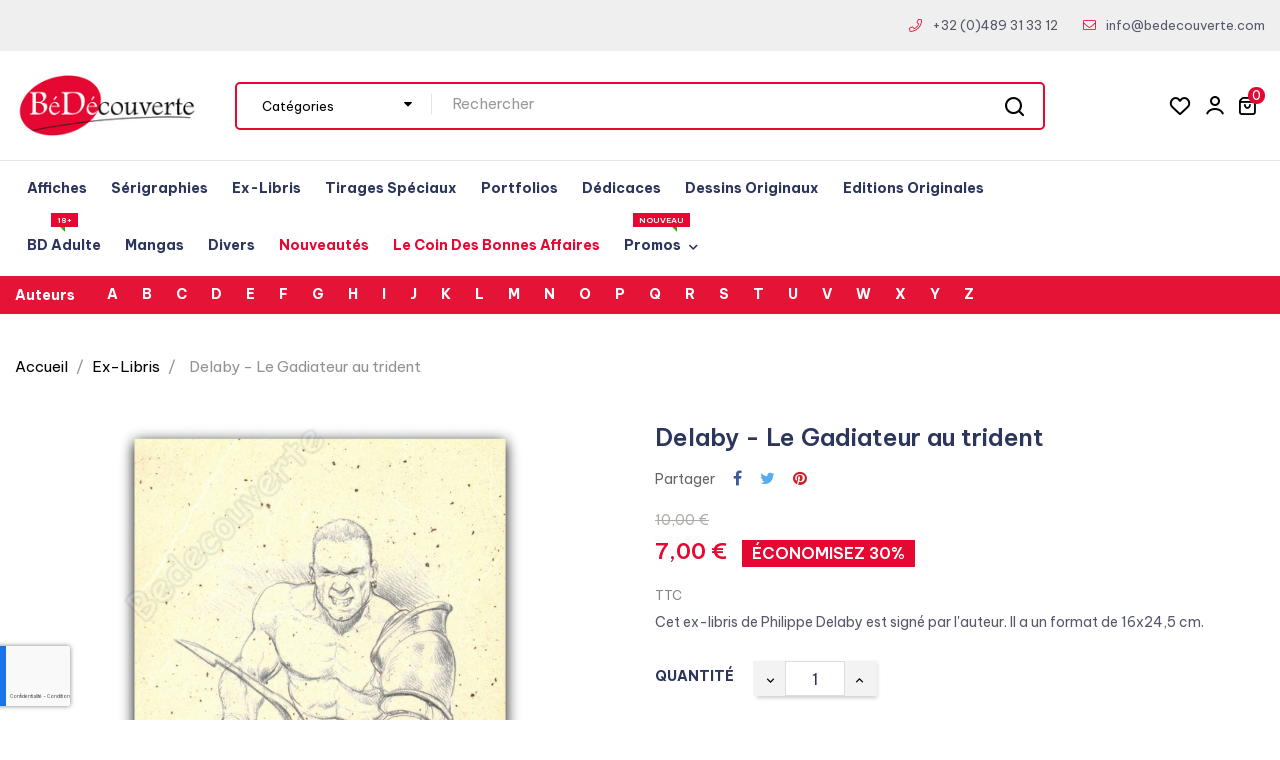

--- FILE ---
content_type: text/html; charset=utf-8
request_url: https://www.bedecouverte.com/fr/ex-libris/84441-delaby-le-gadiateur-au-trident.html
body_size: 40852
content:
<!doctype html>
<html lang="fr"  class="default" >

  <head>
    
      <meta charset="utf-8">
<meta http-equiv="x-ua-compatible" content="ie=edge">
<meta name="google-site-verification" content="qFYDVQv2Wn8_keFQwx_7QzAYJyCAdFtWQxWVyF1dlxQ" />


  <title>Delaby - Le Gadiateur au trident</title>
  <meta name="description" content="Cet ex-libris de Philippe Delaby est signé par l&#039;auteur. Il a un format de 16x24,5 cm.">
  <meta name="keywords" content="">
      <link rel="canonical" href="https://www.bedecouverte.com/fr/ex-libris/84441-delaby-le-gadiateur-au-trident.html">
  

<meta name="viewport" content="width=device-width, initial-scale=1">

<link rel="icon" type="image/vnd.microsoft.icon" href="https://www.bedecouverte.com/img/favicon.ico?1666772126">
<link rel="shortcut icon" type="image/x-icon" href="https://www.bedecouverte.com/img/favicon.ico?1666772126">


    <link rel="stylesheet" href="https://www.bedecouverte.com/themes/leo_shopioorganic/assets/css/theme.css" type="text/css" media="all">
  <link rel="stylesheet" href="https://www.bedecouverte.com/modules/blockreassurance/views/dist/front.css" type="text/css" media="all">
  <link rel="stylesheet" href="https://www.bedecouverte.com/modules/ps_searchbar/ps_searchbar.css" type="text/css" media="all">
  <link rel="stylesheet" href="https://www.bedecouverte.com/modules/paypal/views/css/paypal_fo.css" type="text/css" media="all">
  <link rel="stylesheet" href="https://www.bedecouverte.com/themes/leo_shopioorganic/modules/leobootstrapmenu/views/css/megamenu.css" type="text/css" media="all">
  <link rel="stylesheet" href="https://www.bedecouverte.com/themes/leo_shopioorganic/modules/leobootstrapmenu/views/css/leomenusidebar.css" type="text/css" media="all">
  <link rel="stylesheet" href="https://www.bedecouverte.com/themes/leo_shopioorganic/modules/leoslideshow/views/css/typo/typo.css" type="text/css" media="all">
  <link rel="stylesheet" href="https://www.bedecouverte.com/themes/leo_shopioorganic/modules/leoslideshow/views/css/iView/iview.css" type="text/css" media="all">
  <link rel="stylesheet" href="https://www.bedecouverte.com/themes/leo_shopioorganic/modules/leoslideshow/views/css/iView/skin_4_responsive/style.css" type="text/css" media="all">
  <link rel="stylesheet" href="https://www.bedecouverte.com/modules/leofeature/views/css/jquery.mCustomScrollbar.css" type="text/css" media="all">
  <link rel="stylesheet" href="https://www.bedecouverte.com/themes/leo_shopioorganic/modules/leofeature/views/css/front.css" type="text/css" media="all">
  <link rel="stylesheet" href="https://www.bedecouverte.com/themes/leo_shopioorganic/modules/leoblog/views/css/leoblog.css" type="text/css" media="all">
  <link rel="stylesheet" href="https://www.bedecouverte.com/modules/ybc_blog/views/css/blog_all.css" type="text/css" media="all">
  <link rel="stylesheet" href="https://www.bedecouverte.com/modules/ybc_blog/views/css/slick.css" type="text/css" media="all">
  <link rel="stylesheet" href="https://www.bedecouverte.com/modules/ybc_blog/views/css/product.css" type="text/css" media="all">
  <link rel="stylesheet" href="https://www.bedecouverte.com/modules/ybc_blog/views/css/custom.css" type="text/css" media="all">
  <link rel="stylesheet" href="https://www.bedecouverte.com/modules/advancedemailguard/views/css/front.css" type="text/css" media="all">
  <link rel="stylesheet" href="https://www.bedecouverte.com/js/jquery/ui/themes/base/minified/jquery-ui.min.css" type="text/css" media="all">
  <link rel="stylesheet" href="https://www.bedecouverte.com/js/jquery/ui/themes/base/minified/jquery.ui.theme.min.css" type="text/css" media="all">
  <link rel="stylesheet" href="https://www.bedecouverte.com/js/jquery/plugins/fancybox/jquery.fancybox.css" type="text/css" media="all">
  <link rel="stylesheet" href="https://www.bedecouverte.com/modules/btwbrandsglossarymenu/superfish/css/superfish.css" type="text/css" media="all">
  <link rel="stylesheet" href="https://www.bedecouverte.com/modules/btwbrandsglossarymenu/btwbrandsglossarymenu.css" type="text/css" media="all">
  <link rel="stylesheet" href="https://www.bedecouverte.com/themes/leo_shopioorganic/modules/leoproductsearch/views/css/leosearch.css" type="text/css" media="all">
  <link rel="stylesheet" href="https://www.bedecouverte.com/modules/leoproductsearch/views/css/jquery.autocomplete_productsearch.css" type="text/css" media="all">
  <link rel="stylesheet" href="https://www.bedecouverte.com/modules/blockgrouptop/views/css/blockgrouptop.css" type="text/css" media="all">
  <link rel="stylesheet" href="https://www.bedecouverte.com/themes/leo_shopioorganic/assets/css/custom.css" type="text/css" media="all">
  <link rel="stylesheet" href="https://www.bedecouverte.com/modules/appagebuilder/views/css/animate.css" type="text/css" media="all">
  <link rel="stylesheet" href="https://www.bedecouverte.com/themes/leo_shopioorganic/modules/appagebuilder/views/css/owl.carousel.css" type="text/css" media="all">
  <link rel="stylesheet" href="https://www.bedecouverte.com/themes/leo_shopioorganic/modules/appagebuilder/views/css/owl.theme.css" type="text/css" media="all">
  <link rel="stylesheet" href="https://www.bedecouverte.com/themes/leo_shopioorganic/modules/appagebuilder/views/css/slick-theme.css" type="text/css" media="all">
  <link rel="stylesheet" href="https://www.bedecouverte.com/themes/leo_shopioorganic/modules/appagebuilder/views/css/slick.css" type="text/css" media="all">
  <link rel="stylesheet" href="https://www.bedecouverte.com/themes/leo_shopioorganic/modules/appagebuilder/views/css/styles.css" type="text/css" media="all">
  <link rel="stylesheet" href="https://www.bedecouverte.com/modules/appagebuilder/views/css/unique.css" type="text/css" media="all">
  <link rel="stylesheet" href="https://www.bedecouverte.com/themes/leo_shopioorganic/modules/appagebuilder/views/css/positions/headerduplicate_3421730094.css" type="text/css" media="all">
  <link rel="stylesheet" href="https://www.bedecouverte.com/themes/leo_shopioorganic/modules/appagebuilder/views/css/profiles/profile1972719459.css" type="text/css" media="all">




  

  <script type="text/javascript">
        var AdvancedEmailGuardData = {"meta":{"isGDPREnabled":true,"isLegacyOPCEnabled":false,"isLegacyMAModuleEnabled":false,"validationError":null},"settings":{"recaptcha":{"type":"v3","key":"6LcTcfArAAAAAA9PUZlzuTSC0X-G7pdOCORWzJIq","forms":{"contact_us":{"size":"normal","align":"offset","offset":3},"register":{"size":"normal","align":"center","offset":1},"login":{"size":"normal","align":"center","offset":1},"reset_password":{"size":"normal","align":"center","offset":1},"quick_order":{"size":"normal","align":"center","offset":1}},"language":"shop","theme":"light","position":"bottomleft","hidden":false,"deferred":false}},"context":{"ps":{"v17":true,"v17pc":true,"v17ch":true,"v16":false,"v161":false,"v15":false},"languageCode":"fr","pageName":"product"},"trans":{"genericError":"Une erreur s'est produite, veuillez r\u00e9essayer."}};
        var LEO_COOKIE_THEME = "LEO_SHOPIOORGANIC_PANEL_CONFIG";
        var add_cart_error = "An error occurred while processing your request. Please try again";
        var ajaxsearch = "";
        var btGapTag = {"tagContent":{"tracking_type":{"label":"tracking_type","value":"view_item"},"content_type":{"label":"content_type","value":"'product'"},"contents":{"label":"contents","value":[{"item_id":84441,"item_name":"Delaby - Le Gadiateur au trident ","currency":"EUR","item_category":"Ex-Libris","price":7,"item_brand":"Delaby","id":84441,"name":"Delaby - Le Gadiateur au trident","brand":"Delaby","category":"Ex-Libris","list_name":"Ex-Libris"}]},"coupon_name":{"label":"coupon","value":"no_coupon"},"value":{"label":"value","value":7},"currency":{"label":"currency","value":"EUR"}},"elementCategoryProduct":"article.product-miniature","elementShipping":"input[type=radio]","elementPayment":".ps-shown-by-js","elementlogin":"button#submit-login","elementsignup":"div.no-account","elementWishCat":"button.wishlist-button-add","elementWishProd":"button.wishlist-button-add","gaId":"G-GT3L4Q26HX","gaEnable":"1","bEnableUa":"1","sUAcode":"UA-11937411-1","ajaxUrl":"https:\/\/www.bedecouverte.com\/fr\/module\/ganalyticspro\/ajax","token":"84378ecb105e70486899625cf28643d9","bRefund":false,"bPartialRefund":false,"bUseConsent":false,"bConsentHtmlElement":"","bConsentHtmlElementSecond":"","iConsentConsentLvl":0,"referer":null,"acbIsInstalled":false,"tagCurrency":"EUR"};
        var buttonwishlist_title_add = "Liste de souhaits";
        var buttonwishlist_title_remove = "Supprimer du panier";
        var enable_dropdown_defaultcart = 1;
        var enable_flycart_effect = 1;
        var enable_notification = 0;
        var height_cart_item = "135";
        var isLogged = false;
        var leo_search_url = "https:\/\/www.bedecouverte.com\/fr\/module\/leoproductsearch\/productsearch";
        var leo_token = "84378ecb105e70486899625cf28643d9";
        var leoproductsearch_static_token = "84378ecb105e70486899625cf28643d9";
        var leoproductsearch_token = "e891cddf72c786dfa9b6783114e0803c";
        var lf_is_gen_rtl = false;
        var lps_show_product_img = "";
        var lps_show_product_price = "";
        var number_cartitem_display = 3;
        var numpro_display = "200";
        var pixel_fc = "https:\/\/www.bedecouverte.com\/fr\/module\/pspixel\/FrontAjaxPixel";
        var prestashop = {"cart":{"products":[],"totals":{"total":{"type":"total","label":"Total","amount":0,"value":"0,00\u00a0\u20ac"},"total_including_tax":{"type":"total","label":"Total TTC","amount":0,"value":"0,00\u00a0\u20ac"},"total_excluding_tax":{"type":"total","label":"Total HT :","amount":0,"value":"0,00\u00a0\u20ac"}},"subtotals":{"products":{"type":"products","label":"Sous-total","amount":0,"value":"0,00\u00a0\u20ac"},"discounts":null,"shipping":{"type":"shipping","label":"Livraison","amount":0,"value":""},"tax":null},"products_count":0,"summary_string":"0 articles","vouchers":{"allowed":1,"added":[]},"discounts":[{"id_cart_rule":"104","id_customer":"0","date_from":"2025-01-05 17:00:00","date_to":"2050-02-05 17:00:00","description":"","quantity":"9999553","quantity_per_user":"1","priority":"1","partial_use":"0","code":"MENHIR15","minimum_amount":"100.000000","minimum_amount_tax":"1","minimum_amount_currency":"1","minimum_amount_shipping":"0","country_restriction":"0","carrier_restriction":"0","group_restriction":"0","cart_rule_restriction":"1","product_restriction":"0","shop_restriction":"0","free_shipping":"0","reduction_percent":"0.00","reduction_amount":"15.000000","reduction_tax":"1","reduction_currency":"1","reduction_product":"0","reduction_exclude_special":"0","gift_product":"0","gift_product_attribute":"0","highlight":"1","active":"1","date_add":"2025-01-05 17:40:24","date_upd":"2026-01-20 09:46:40","id_lang":"1","name":"Offre r\u00e9serv\u00e9e \u00e0 tous nos clients (bon valable une fois)","quantity_for_user":-1}],"minimalPurchase":0,"minimalPurchaseRequired":""},"currency":{"id":1,"name":"Euro","iso_code":"EUR","iso_code_num":"978","sign":"\u20ac"},"customer":{"lastname":null,"firstname":null,"email":null,"birthday":null,"newsletter":null,"newsletter_date_add":null,"optin":null,"website":null,"company":null,"siret":null,"ape":null,"is_logged":false,"gender":{"type":null,"name":null},"addresses":[]},"language":{"name":"Fran\u00e7ais (French)","iso_code":"fr","locale":"fr-FR","language_code":"fr","is_rtl":"0","date_format_lite":"d\/m\/Y","date_format_full":"d\/m\/Y H:i:s","id":1},"page":{"title":"","canonical":"https:\/\/www.bedecouverte.com\/fr\/ex-libris\/84441-delaby-le-gadiateur-au-trident.html","meta":{"title":"Delaby - Le Gadiateur au trident","description":"Cet ex-libris de Philippe Delaby est sign\u00e9 par l'auteur. Il a un format de 16x24,5 cm.","keywords":"","robots":"index"},"page_name":"product","body_classes":{"lang-fr":true,"lang-rtl":false,"country-BE":true,"currency-EUR":true,"layout-full-width":true,"page-product":true,"tax-display-enabled":true,"product-id-84441":true,"product-Delaby - Le Gadiateur au trident":true,"product-id-category-17":true,"product-id-manufacturer-86":true,"product-id-supplier-932":true,"product-available-for-order":true},"admin_notifications":[]},"shop":{"name":"B\u00e9d\u00e9couverte","logo":"https:\/\/www.bedecouverte.com\/img\/logo-1660942400.jpg","stores_icon":"https:\/\/www.bedecouverte.com\/img\/logo_stores.png","favicon":"https:\/\/www.bedecouverte.com\/img\/favicon.ico"},"urls":{"base_url":"https:\/\/www.bedecouverte.com\/","current_url":"https:\/\/www.bedecouverte.com\/fr\/ex-libris\/84441-delaby-le-gadiateur-au-trident.html","shop_domain_url":"https:\/\/www.bedecouverte.com","img_ps_url":"https:\/\/www.bedecouverte.com\/img\/","img_cat_url":"https:\/\/www.bedecouverte.com\/img\/c\/","img_lang_url":"https:\/\/www.bedecouverte.com\/img\/l\/","img_prod_url":"https:\/\/www.bedecouverte.com\/img\/p\/","img_manu_url":"https:\/\/www.bedecouverte.com\/img\/m\/","img_sup_url":"https:\/\/www.bedecouverte.com\/img\/su\/","img_ship_url":"https:\/\/www.bedecouverte.com\/img\/s\/","img_store_url":"https:\/\/www.bedecouverte.com\/img\/st\/","img_col_url":"https:\/\/www.bedecouverte.com\/img\/co\/","img_url":"https:\/\/www.bedecouverte.com\/themes\/leo_shopioorganic\/assets\/img\/","css_url":"https:\/\/www.bedecouverte.com\/themes\/leo_shopioorganic\/assets\/css\/","js_url":"https:\/\/www.bedecouverte.com\/themes\/leo_shopioorganic\/assets\/js\/","pic_url":"https:\/\/www.bedecouverte.com\/upload\/","pages":{"address":"https:\/\/www.bedecouverte.com\/fr\/adresse","addresses":"https:\/\/www.bedecouverte.com\/fr\/adresses","authentication":"https:\/\/www.bedecouverte.com\/fr\/authentification","cart":"https:\/\/www.bedecouverte.com\/fr\/panier","category":"https:\/\/www.bedecouverte.com\/fr\/index.php?controller=category","cms":"https:\/\/www.bedecouverte.com\/fr\/index.php?controller=cms","contact":"https:\/\/www.bedecouverte.com\/fr\/contactez-nous","discount":"https:\/\/www.bedecouverte.com\/fr\/bons-de-reduction","guest_tracking":"https:\/\/www.bedecouverte.com\/fr\/guest-tracking","history":"https:\/\/www.bedecouverte.com\/fr\/historique-des-commandes","identity":"https:\/\/www.bedecouverte.com\/fr\/identite","index":"https:\/\/www.bedecouverte.com\/fr\/","my_account":"https:\/\/www.bedecouverte.com\/fr\/mon-compte","order_confirmation":"https:\/\/www.bedecouverte.com\/fr\/index.php?controller=order-confirmation","order_detail":"https:\/\/www.bedecouverte.com\/fr\/index.php?controller=order-detail","order_follow":"https:\/\/www.bedecouverte.com\/fr\/details-de-la-commande","order":"https:\/\/www.bedecouverte.com\/fr\/commande","order_return":"https:\/\/www.bedecouverte.com\/fr\/index.php?controller=order-return","order_slip":"https:\/\/www.bedecouverte.com\/fr\/avoirs","pagenotfound":"https:\/\/www.bedecouverte.com\/fr\/erreur-404","password":"https:\/\/www.bedecouverte.com\/fr\/mot-de-passe-oublie","pdf_invoice":"https:\/\/www.bedecouverte.com\/fr\/index.php?controller=pdf-invoice","pdf_order_return":"https:\/\/www.bedecouverte.com\/fr\/index.php?controller=pdf-order-return","pdf_order_slip":"https:\/\/www.bedecouverte.com\/fr\/index.php?controller=pdf-order-slip","prices_drop":"https:\/\/www.bedecouverte.com\/fr\/promotions","product":"https:\/\/www.bedecouverte.com\/fr\/index.php?controller=product","search":"https:\/\/www.bedecouverte.com\/fr\/recherche","sitemap":"https:\/\/www.bedecouverte.com\/fr\/plan-du-site","stores":"https:\/\/www.bedecouverte.com\/fr\/magasins","supplier":"https:\/\/www.bedecouverte.com\/fr\/fournisseurs","register":"https:\/\/www.bedecouverte.com\/fr\/authentification?create_account=1","order_login":"https:\/\/www.bedecouverte.com\/fr\/commande?login=1"},"alternative_langs":{"fr":"https:\/\/www.bedecouverte.com\/fr\/ex-libris\/84441-delaby-le-gadiateur-au-trident.html","en-us":"https:\/\/www.bedecouverte.com\/en\/ex-libris\/84441-delaby-pin-up-erotique-statue.html"},"theme_assets":"\/themes\/leo_shopioorganic\/assets\/","actions":{"logout":"https:\/\/www.bedecouverte.com\/fr\/?mylogout="},"no_picture_image":{"bySize":{"cart_default":{"url":"https:\/\/www.bedecouverte.com\/img\/p\/fr-default-cart_default.jpg","width":100,"height":100},"small_default":{"url":"https:\/\/www.bedecouverte.com\/img\/p\/fr-default-small_default.jpg","width":150,"height":150},"medium_default":{"url":"https:\/\/www.bedecouverte.com\/img\/p\/fr-default-medium_default.jpg","width":452,"height":452},"home_default":{"url":"https:\/\/www.bedecouverte.com\/img\/p\/fr-default-home_default.jpg","width":700,"height":700},"fpf_image":{"url":"https:\/\/www.bedecouverte.com\/img\/p\/fr-default-fpf_image.jpg","width":1200,"height":630},"large_default":{"url":"https:\/\/www.bedecouverte.com\/img\/p\/fr-default-large_default.jpg","width":1000,"height":1000}},"small":{"url":"https:\/\/www.bedecouverte.com\/img\/p\/fr-default-cart_default.jpg","width":100,"height":100},"medium":{"url":"https:\/\/www.bedecouverte.com\/img\/p\/fr-default-home_default.jpg","width":700,"height":700},"large":{"url":"https:\/\/www.bedecouverte.com\/img\/p\/fr-default-large_default.jpg","width":1000,"height":1000},"legend":""}},"configuration":{"display_taxes_label":true,"display_prices_tax_incl":true,"is_catalog":false,"show_prices":true,"opt_in":{"partner":false},"quantity_discount":{"type":"discount","label":"Remise sur prix unitaire"},"voucher_enabled":1,"return_enabled":0},"field_required":[],"breadcrumb":{"links":[{"title":"Accueil","url":"https:\/\/www.bedecouverte.com\/fr\/"},{"title":"Ex-Libris","url":"https:\/\/www.bedecouverte.com\/fr\/17-ex-libris"},{"title":"Delaby - Le Gadiateur au trident","url":"https:\/\/www.bedecouverte.com\/fr\/ex-libris\/84441-delaby-le-gadiateur-au-trident.html"}],"count":3},"link":{"protocol_link":"https:\/\/","protocol_content":"https:\/\/"},"time":1769075400,"static_token":"84378ecb105e70486899625cf28643d9","token":"e891cddf72c786dfa9b6783114e0803c","debug":false};
        var psemailsubscription_subscription = "https:\/\/www.bedecouverte.com\/fr\/module\/ps_emailsubscription\/subscription";
        var psr_icon_color = "#F19D76";
        var show_popup = 1;
        var text_no_product = "Don't have products";
        var text_results_count = "results";
        var type_dropdown_defaultcart = "dropdown";
        var type_flycart_effect = "fade";
        var url_leoproductattribute = "https:\/\/www.bedecouverte.com\/fr\/module\/leofeature\/LeoProductAttribute";
        var width_cart_item = "265";
        var wishlist_add = "Le produit a \u00e9t\u00e9 ajout\u00e9 \u00e0 votre liste";
        var wishlist_cancel_txt = "Annuler";
        var wishlist_confirm_del_txt = "Supprimer l'\u00e9l\u00e9ment s\u00e9lectionn\u00e9?";
        var wishlist_del_default_txt = "Impossible de supprimer par d\u00e9faut liste";
        var wishlist_email_txt = "Email";
        var wishlist_loggin_required = "Vous devez \u00eatre connect\u00e9 pour g\u00e9rer votre liste";
        var wishlist_ok_txt = "D'accord";
        var wishlist_quantity_required = "Vous devez saisir une quantit\u00e9";
        var wishlist_remove = "Le produit a \u00e9t\u00e9 retir\u00e9 de votre liste";
        var wishlist_reset_txt = "R\u00e9initialiser";
        var wishlist_send_txt = "Envoyer";
        var wishlist_send_wishlist_txt = "Envoyer liste";
        var wishlist_url = "https:\/\/www.bedecouverte.com\/fr\/module\/leofeature\/mywishlist";
        var wishlist_viewwishlist = "Voir votre liste";
      </script>
<script type="text/javascript">
	var choosefile_text = "Choisir un fichier";
	var turnoff_popup_text = "Do not show this popup again";
	
	var size_item_quickview = 113;
	var style_scroll_quickview = 'vertical';
	
	var size_item_page = 113;
	var style_scroll_page = 'horizontal';
	
	var size_item_quickview_attr = 113;	
	var style_scroll_quickview_attr = 'vertical';
	
	var size_item_popup = 113;
	var style_scroll_popup = 'vertical';
</script>


  <script type="text/javascript">
	
	var FancyboxI18nClose = "Fermer";
	var FancyboxI18nNext = "Prochain";
	var FancyboxI18nPrev = "précédent";
	var current_link = "http://www.bedecouverte.com/fr/";		
	var currentURL = window.location;
	currentURL = String(currentURL);
	currentURL = currentURL.replace("https://","").replace("http://","").replace("www.","").replace( /#\w*/, "" );
	current_link = current_link.replace("https://","").replace("http://","").replace("www.","");
	var text_warning_select_txt = "S'il vous plaît sélectionner un pour supprimer?";
	var text_confirm_remove_txt = "Etes-vous sûr de retirer de pied de page?";
	var close_bt_txt = "Fermer";
	var list_menu = [];
	var list_menu_tmp = {};
	var list_tab = [];
	var isHomeMenu = 0;
	
</script>
	<script async src="https://www.googletagmanager.com/gtag/js?id=G-GT3L4Q26HX"></script>
<script type="text/javascript">
    (function() {
        window.sib = {
            equeue: [],
            client_key: "xbkfb48t17y4ip2flw60rwnn"
        };

    
        window.sendinblue = { } ;
        for (var j = ['track', 'identify', 'trackLink', 'page'], i = 0; i < j.length; i++) {
            (function(k) {
                window.sendinblue[k] = function() {
                    var arg = Array.prototype.slice.call(arguments);
                    (window.sib[k] || function() {
                        var t = { } ;
                        t[k] = arg;
                        window.sib.equeue.push(t);
                    })(arg[0], arg[1], arg[2]);
                };
            })(j[i]);
        }
        var n = document.createElement("script"),
            i = document.getElementsByTagName("script")[0];
        n.type = "text/javascript", n.id = "sendinblue-js", n.async = !0, n.src = "https://sibautomation.com/sa.js?plugin=prestashop&key=" + window.sib.client_key, i.parentNode.insertBefore(n, i), window.sendinblue.page();
    })();
</script>
<!-- @file modules\appagebuilder\views\templates\hook\header -->

<script>
	/**
	 * List functions will run when document.ready()
	 */
	var ap_list_functions = [];
	/**
	 * List functions will run when window.load()
	 */
	var ap_list_functions_loaded = [];

	/**
	 * List functions will run when document.ready() for theme
	 */

	var products_list_functions = [];
</script>


<script type='text/javascript'>
	var leoOption = {
		category_qty:1,
		product_list_image:0,
		product_one_img:1,
		productCdown: 1,
		productColor: 0,
		homeWidth: 700,
		homeheight: 700,
	}

	ap_list_functions.push(function(){
		if (typeof $.LeoCustomAjax !== "undefined" && $.isFunction($.LeoCustomAjax)) {
			var leoCustomAjax = new $.LeoCustomAjax();
			leoCustomAjax.processAjax();
		}
	});
</script>
   
<script type="text/javascript">
var unlike_text ="Unliké ce post";
var like_text ="Comme ce poste";
var baseAdminDir ='//';
var ybc_blog_product_category ='0';
var ybc_blog_polls_g_recaptcha = false;
</script>
 
<!-- Facebook Pixel Code -->

<script>
    !function(f,b,e,v,n,t,s)
    {if(f.fbq)return;n=f.fbq=function(){n.callMethod? n.callMethod.apply(n,arguments):n.queue.push(arguments)};
    if(!f._fbq)f._fbq=n;n.push=n;n.loaded=!0;n.version='2.0';n.agent='plprestashop-download'; // n.agent to keep because of partnership
    n.queue=[];t=b.createElement(e);t.async=!0;
    t.src=v;s=b.getElementsByTagName(e)[0];
    s.parentNode.insertBefore(t,s)}(window, document,'script', 'https://connect.facebook.net/en_US/fbevents.js');

            fbq('init', '283396392995369');
        
    fbq('track', 'PageView');
</script>

<noscript>
    <img height="1" width="1" style="display:none" src="https://www.facebook.com/tr?id=283396392995369&ev=PageView&noscript=1"/>
</noscript>

<!-- End Facebook Pixel Code -->

<!-- Set Facebook Pixel Product Export -->
    <meta property="og:title" content="Delaby - Le Gadiateur au trident">
    <meta property="og:description" content="Cet ex-libris de Philippe Delaby est signé par l&#039;auteur. Il a un format de 16x24,5 cm.">
    <meta property="og:url" content="https://www.bedecouverte.com/fr/ex-libris/84441-delaby-le-gadiateur-au-trident.html">
    <meta property="og:image" content="https://www.bedecouverte.com/83909-medium_default/delaby-le-gadiateur-au-trident.jpg">
    <meta property="product:brand" content="Delaby">
    <meta property="product:availability" content="In stock">
    <meta property="product:condition" content="new">
    <meta property="product:price:amount" content="7">
    <meta property="product:price:currency" content="EUR">
    <meta property="product:retailer_item_id" content="84441">
<!-- END OF Set Facebook Pixel Product Export -->

    
        <script>
            fbq('track', 'ViewContent', {content_name: 'Delaby - Le Gadiateur au trident FR', content_ids: 84441, content_type: 'product', value: 7, currency: 'EUR'});
        </script>
    


    
  <meta property="og:type" content="product">
      <meta property="og:image" content="https://www.bedecouverte.com/83909-large_default/delaby-le-gadiateur-au-trident.jpg">
  
      <meta property="product:pretax_price:amount" content="6.603773">
    <meta property="product:pretax_price:currency" content="EUR">
    <meta property="product:price:amount" content="7">
    <meta property="product:price:currency" content="EUR">
      <meta property="product:weight:value" content="1.000000">
  <meta property="product:weight:units" content="kg">
  
  </head>

  <body id="product" class="lang-fr country-be currency-eur layout-full-width page-product tax-display-enabled product-id-84441 product-delaby-le-gadiateur-au-trident product-id-category-17 product-id-manufacturer-86 product-id-supplier-932 product-available-for-order fullwidth">

    
      
    

    <main id="page">
      
              
      <header id="header">
		  
			
  <div class="header-banner">
          <div class="container">
              <div class="inner"></div>
          </div>
        </div>



  <nav class="header-nav">
    <div class="topnav">
            <div class="container">
              <div class="inner"></div>
            </div>
          </div>
    <div class="bottomnav">
              <div class="container">
              <div class="inner"></div>
              </div>
          </div>
  </nav>



  <div class="header-top">
              <div class="container">
              <div class="inner"><!-- @file modules\appagebuilder\views\templates\hook\ApRow -->
    <div id="form_9058468572206576"        class="row box1-h1 ApRow  has-bg bg-fullwidth"
                            style=""        data-bg_data=" #F0EFEF no-repeat"        >
                                            <!-- @file modules\appagebuilder\views\templates\hook\ApColumn -->
<div    class="col-xl-6 col-lg-6 col-md-12 col-sm-12 col-xs-12 col-sp-12 left ApColumn "
	    >
                    
    </div><!-- @file modules\appagebuilder\views\templates\hook\ApColumn -->
<div    class="col-xl-6 col-lg-6 col-md-6 col-sm-12 col-xs-12 col-sp-12 right ApColumn "
	    >
                    <!-- @file modules\appagebuilder\views\templates\hook\ApGeneral -->
<div     class="block ApHtml">
	                    <div class="block_content"><p><i class="leofas leofa-phone"></i><br></p><p><a style="color: #565969;" href="tel:32489313312" data-mce-href="tel:32489313312" data-mce-style="color: #565969;">+32 (0)489 31 33 12</a></p><p><i class="leofa-thin leofa-envelope"></i><br></p><p><a style="color: #565969;" href="https://www.bedecouverte.com/fr/contactez-nous" data-mce-href="https://www.bedecouverte.com/fr/contactez-nous" data-mce-style="color: #565969;">info@bedecouverte.com</a></p></div>
    	</div>
    </div>            </div>
    <!-- @file modules\appagebuilder\views\templates\hook\ApRow -->
    <div        class="row box2-h1 ApRow  has-bg bg-boxed"
                            style="background: no-repeat;"        data-bg_data=" no-repeat"        >
                                            <!-- @file modules\appagebuilder\views\templates\hook\ApColumn -->
<div    class="col-xl-2 col-lg-3 col-md-12 col-sm-12 col-xs-12 col-sp-12 left ApColumn "
	    >
                    <!-- @file modules\appagebuilder\views\templates\hook\ApGenCode -->

	<div class="header_logo "><a href="https://www.bedecouverte.com/"><img class="logo img-fluid" src="https://www.bedecouverte.com/img/logo-1660942400.jpg" alt="Bédécouverte"></a></div>

    </div><!-- @file modules\appagebuilder\views\templates\hook\ApColumn -->
<div    class="col-xl-8 col-lg-6 col-md-8 col-sm-5 col-xs-5 col-sp-5 center ApColumn "
	    >
                    <!-- @file modules\appagebuilder\views\templates\hook\ApModule -->


<!-- Block search module -->
<div id="leo_search_block_top" class="block exclusive search-by-category">
	<h4 class="title_block">Search</h4>
	<form method="get" action="https://www.bedecouverte.com/fr/index.php?controller=productsearch" id="leosearchtopbox">
		<input type="hidden" name="fc" value="module" />
		<input type="hidden" name="module" value="leoproductsearch" />
		<input type="hidden" name="controller" value="productsearch" />
                <input type="hidden" name="leoproductsearch_static_token" value="84378ecb105e70486899625cf28643d9"/>
		<input type="hidden" name="order" value="product.date_add.desc" />
				<div class="block_content clearfix leoproductsearch-content">
			<div class="list-cate-wrapper">
				<input id="leosearchtop-cate-id" name="cate" value="" type="hidden">
				<a href="javascript:void(0)" id="dropdownListCateTop" class="select-title" rel="nofollow" data-toggle="dropdown" aria-haspopup="true" aria-expanded="false">
					<span>Cat&eacute;gories</span>
					<i class="fa fa-caret-down" aria-hidden="true"></i>
				</a>
				<div class="list-cate dropdown-menu" aria-labelledby="dropdownListCateTop">
					<a href="#" data-cate-id="" data-cate-name="All Categories" class="cate-item active" >Toutes les cat&eacute;gories</a>				
					<!--<a href="#" data-cate-id="2" data-cate-name="Accueil" class="cate-item cate-level-1" >Accueil</a>-->
					
  <a href="#" data-cate-id="15" data-cate-name="Affiches BD" class="cate-item cate-level-2" ><!------>Affiches BD</a>
  <a href="#" data-cate-id="14" data-cate-name="Sérigraphies" class="cate-item cate-level-2" ><!------>Sérigraphies</a>
  <a href="#" data-cate-id="17" data-cate-name="Ex-Libris" class="cate-item cate-level-2" ><!------>Ex-Libris</a>
  <a href="#" data-cate-id="20" data-cate-name="Tirages spéciaux" class="cate-item cate-level-2" ><!------>Tirages spéciaux</a>
  <a href="#" data-cate-id="125" data-cate-name="Dédicaces" class="cate-item cate-level-2" ><!------>Dédicaces</a>
  <a href="#" data-cate-id="49" data-cate-name="BD Adulte" class="cate-item cate-level-2" ><!------>BD Adulte</a>
  <a href="#" data-cate-id="124" data-cate-name="Le coin des bonnes affaires" class="cate-item cate-level-2" ><!------>Le coin des bonnes affaires</a>
  <a href="#" data-cate-id="126" data-cate-name="Editions originales" class="cate-item cate-level-2" ><!------>Editions originales</a>
  <a href="#" data-cate-id="127" data-cate-name="Portfolios" class="cate-item cate-level-2" ><!------>Portfolios</a>
  <a href="#" data-cate-id="128" data-cate-name="Mangas" class="cate-item cate-level-2" ><!------>Mangas</a>
  <a href="#" data-cate-id="131" data-cate-name="Divers" class="cate-item cate-level-2" ><!------>Divers</a>
  <a href="#" data-cate-id="132" data-cate-name="Dessins originaux" class="cate-item cate-level-2" ><!------>Dessins originaux</a>
  <a href="#" data-cate-id="133" data-cate-name="Promos du moment" class="cate-item cate-level-2" ><!------>Promos du moment</a>
  <a href="#" data-cate-id="134" data-cate-name="Promotions et déstockage" class="cate-item cate-level-2" ><!------>Promotions et déstockage</a>
  <a href="#" data-cate-id="140" data-cate-name="Promotions -20%" class="cate-item cate-level-3" ><!------->Promotions -20%</a>
  <a href="#" data-cate-id="135" data-cate-name="Promotions -30%" class="cate-item cate-level-3" ><!------->Promotions -30%</a>
  <a href="#" data-cate-id="136" data-cate-name="Promotions -40%" class="cate-item cate-level-3" ><!------->Promotions -40%</a>
  <a href="#" data-cate-id="137" data-cate-name="Promotions -50%" class="cate-item cate-level-3" ><!------->Promotions -50%</a>
  <a href="#" data-cate-id="138" data-cate-name="Promotions -60%" class="cate-item cate-level-3" ><!------->Promotions -60%</a>
  <a href="#" data-cate-id="139" data-cate-name="Promotions -70%" class="cate-item cate-level-3" ><!------->Promotions -70%</a>
  <a href="#" data-cate-id="141" data-cate-name="Promotions -80%" class="cate-item cate-level-3" ><!------->Promotions -80%</a>
  
				</div>
			</div>
			<div class="leoproductsearch-result">
				<div class="leoproductsearch-loading cssload-speeding-wheel"></div>
				<input class="search_query form-control grey" type="text" id="leo_search_query_top" name="search_query" value="" placeholder="Rechercher"/>
				<div class="ac_results lps_results"></div>
			</div>
			<button type="submit" id="leo_search_top_button" class="btn btn-default button button-small"><span><i class="leofal leofa-search" aria-hidden="true"></i></span></button> 
		</div>
	</form>
</div>
<script type="text/javascript">
	var blocksearch_type = 'top';
</script>
<!-- /Block search module -->

    </div><!-- @file modules\appagebuilder\views\templates\hook\ApColumn -->
<div    class="col-xl-2 col-lg-3 col-md-4 col-sm-12 col-xs-12 col-sp-12 right ApColumn "
	    >
                    <!-- @file modules\appagebuilder\views\templates\hook\ApModule -->
<div id="_desktop_cart">
  <div class="blockcart cart-preview inactive" data-refresh-url="//www.bedecouverte.com/fr/module/ps_shoppingcart/ajax">
    <div class="header">
              <i class="leofal fa-shopping-basket" aria-hidden="true"></i>
        <span class="cart-products-count">0</span>
        <span class="price">0,00 €</span>
          </div>
  </div>
</div>
<!-- @file modules\appagebuilder\views\templates\hook\ApModule -->
<!-- Block languages module -->
<div id="leo_block_top" class="leo_block_top popup-over dropdown js-dropdown">
    <a href="javascript:void(0)" data-toggle="dropdown" class="popup-title" title="Setting">
	    <i class="leofal leofa-stream"></i>
	 </a>    
	<div class="popup-content dropdown-menu">
		<div class="row">
			<!--<div class="col-xs-6">
				<div class="language-selector">
					<span class="title">Langue :</span>
					<ul class="link">
										          	<li  class="current" >
				            	<a href="https://www.bedecouverte.com/fr/ex-libris/84441-delaby-le-gadiateur-au-trident.html" class="dropdown-item">
				            		<img src="/img/l/1.jpg" alt="fr" width="16" height="11" />
				            	</a>
				          	</li>
				        				          	<li >
				            	<a href="https://www.bedecouverte.com/en/ex-libris/84441-delaby-pin-up-erotique-statue.html" class="dropdown-item">
				            		<img src="/img/l/4.jpg" alt="en" width="16" height="11" />
				            	</a>
				          	</li>
				        					</ul>
				</div>
				<div class="currency-selector">
					<span class="title">Devise :</span>
					<ul class="link">
										        	<li  class="current" >
				          		<a title="Euro" rel="nofollow" href="https://www.bedecouverte.com/fr/ex-libris/84441-delaby-le-gadiateur-au-trident.html?SubmitCurrency=1&amp;id_currency=1" class="dropdown-item">EUR</a>
				        	</li>
				      						</ul>
				</div>
			</div>-->
			<div class="col-xs-6">
									<ul class="user-info">
				      					        <li>
				          <a
				            class="signin"
				            href="https://www.bedecouverte.com/fr/mon-compte"
				            title="Identifiez-vous"
				            rel="nofollow"
				          >
				            <span>Connexion</span>
				          </a>
				        </li>
				      				      <li>
				        <a
				          class="account"
				          href="https://www.bedecouverte.com/fr/mon-compte"
				          title="My account"
				          rel="nofollow"
				        >
				          Mon compte
				        </a>
				      </li>
				      <li>
					      <a
					        class="ap-btn-wishlist dropdown-item"
					        href="//www.bedecouverte.com/fr/module/leofeature/mywishlist"
					        title="Wishlist"
					        rel="nofollow"
					      >
					        Mes favoris							<span class="ap-total-wishlist ap-total"></span>
					      </a>
					    </li>
						<!--<li>
					      <a
					        class="ap-btn-compare dropdown-item"
					        href="//www.bedecouverte.com/fr/module/leofeature/productscompare"
					        title="Compare"
					        rel="nofollow"
					      >
					        <span>Compare</span>
							<span class="ap-total-compare ap-total"></span>
					      </a>
					    </li>-->
				     <!-- <li>
				        <a
				          class="checkout"
				          href="//www.bedecouverte.com/fr/panier?action=show"
				          title="Checkout"
				          rel="nofollow"
				        >
				          <span>Commander</span>
				        </a>
				      </li>-->
				    </ul>
							</div>
		</div>
	</div>
</div>

<!-- /Block languages module -->
<!-- @file modules\appagebuilder\views\templates\hook\ApGenCode -->

	<ul class="header-button-add float-xs-right">    <li>        <a class="ap-btn-wishlist" href="//www.bedecouverte.com/fr/module/leofeature/mywishlist" title="" rel="nofollow">        <i class="leofal fa-heart"></i>        </a>        </li></ul>

    </div>            </div>
    <!-- @file modules\appagebuilder\views\templates\hook\ApRow -->
    <div        class="row box3-h1 ApRow  has-bg bg-boxed"
                            style="background: no-repeat;"        data-bg_data=" no-repeat"        >
                                            <!-- @file modules\appagebuilder\views\templates\hook\ApColumn -->
<div    class="col-xl-10 col-lg-4 col-md-4 col-sm-6 col-xs-4 col-sp-4 center ApColumn "
	    >
                    <!-- @file modules\appagebuilder\views\templates\hook\ApSlideShow -->
<div id="memgamenu-form_9790821542125680" class="ApMegamenu">
			    
                <nav data-megamenu-id="9790821542125680" class="leo-megamenu cavas_menu navbar navbar-default enable-canvas " role="navigation">
                            <!-- Brand and toggle get grouped for better mobile display -->
                            <div class="navbar-header">
                                    <button type="button" class="navbar-toggler hidden-lg-up" data-toggle="collapse" data-target=".megamenu-off-canvas-9790821542125680">
                                            <span class="sr-only">Basculer la navigation</span>
                                            &#9776;
                                            <!--
                                            <span class="icon-bar"></span>
                                            <span class="icon-bar"></span>
                                            <span class="icon-bar"></span>
                                            -->
                                    </button>
                            </div>
                            <!-- Collect the nav links, forms, and other content for toggling -->
                                                        <div class="leo-top-menu collapse navbar-toggleable-md megamenu-off-canvas megamenu-off-canvas-9790821542125680"><ul class="nav navbar-nav megamenu horizontal">    <li data-menu-type="category" class="nav-item   leo-1" >
        <a class="nav-link has-category" href="https://www.bedecouverte.com/fr/15-affiches" target="_self">
                            
                            <span class="menu-title">Affiches</span>
                                                        </a>
    </li>
    <li data-menu-type="category" class="nav-item   leo-1" >
        <a class="nav-link has-category" href="https://www.bedecouverte.com/fr/14-serigraphies" target="_self">
                            
                            <span class="menu-title">Sérigraphies</span>
                                                        </a>
    </li>
    <li data-menu-type="category" class="nav-item   leo-1" >
        <a class="nav-link has-category" href="https://www.bedecouverte.com/fr/17-ex-libris" target="_self">
                            
                            <span class="menu-title">Ex-libris</span>
                                                        </a>
    </li>
    <li data-menu-type="category" class="nav-item   leo-1" >
        <a class="nav-link has-category" href="https://www.bedecouverte.com/fr/20-tirages-speciaux" target="_self">
                            
                            <span class="menu-title">Tirages spéciaux</span>
                                                        </a>
    </li>
    <li data-menu-type="category" class="nav-item   leo-1" >
        <a class="nav-link has-category" href="https://www.bedecouverte.com/fr/127-portfolios" target="_self">
                            
                            <span class="menu-title">Portfolios</span>
                                                        </a>
    </li>
    <li data-menu-type="category" class="nav-item   leo-1" >
        <a class="nav-link has-category" href="https://www.bedecouverte.com/fr/125-dedicaces" target="_self">
                            
                            <span class="menu-title">Dédicaces</span>
                                                        </a>
    </li>
    <li data-menu-type="category" class="nav-item   leo-1" >
        <a class="nav-link has-category" href="https://www.bedecouverte.com/fr/132-dessins-originaux" target="_self">
                            
                            <span class="menu-title">Dessins originaux</span>
                                                        </a>
    </li>
    <li data-menu-type="category" class="nav-item   leo-1" >
        <a class="nav-link has-category" href="https://www.bedecouverte.com/fr/126-editions-originales" target="_self">
                            
                            <span class="menu-title">Editions originales</span>
                                                        </a>
    </li>
    <li data-menu-type="category" class="nav-item icon-new  leo-1" >
        <a class="nav-link has-category" href="https://www.bedecouverte.com/fr/49-bd-adulte" target="_self">
                            
                            <span class="menu-title">BD Adulte</span>
                                        <span class="sub-title">18+</span>
                                            </a>
    </li>
    <li data-menu-type="category" class="nav-item   leo-1" >
        <a class="nav-link has-category" href="https://www.bedecouverte.com/fr/128-mangas" target="_self">
                            
                            <span class="menu-title">Mangas</span>
                                                        </a>
    </li>
    <li data-menu-type="category" class="nav-item   leo-1" >
        <a class="nav-link has-category" href="https://www.bedecouverte.com/fr/131-divers" target="_self">
                            
                            <span class="menu-title">Divers</span>
                                                        </a>
    </li>
    <li data-menu-type="controller" class="nav-item link-red  leo-1" >
        <a class="nav-link has-category" href="https://www.bedecouverte.com/fr/nouveaux-produits" target="_self">
                            
                            <span class="menu-title">Nouveautés</span>
                                                        </a>
    </li>
    <li data-menu-type="category" class="nav-item link-red  leo-1" >
        <a class="nav-link has-category" href="https://www.bedecouverte.com/fr/124-coin-bonnes-affaires" target="_self">
                            
                            <span class="menu-title">Le coin des bonnes affaires</span>
                                                        </a>
    </li>
<li data-menu-type="category" class="nav-item parent dropdown icon-new   leo-1" >
    <a class="nav-link dropdown-toggle has-category" data-toggle="dropdown" href="https://www.bedecouverte.com/fr/134-promotions-et-destockage" target="_self">
                    
                    <span class="menu-title">Promos</span>
                            <span class="sub-title">Nouveau</span>
                        	
	    </a>
    <b class="caret"></b>
        <div class="dropdown-menu level1"  >
        <div class="dropdown-menu-inner">
            <div class="row">
                <div class="col-sm-12 mega-col" data-colwidth="12" data-type="menu" >
                    <div class="inner">
                        <ul>
                                                            <li data-menu-type="category" class="nav-item    leo-1" >
            <a class="nav-link" href="https://www.bedecouverte.com/fr/140-promotions-20" target="_self">
            
                            <span class="menu-title">-20%</span>
                                    
                    </a>

    </li>
            
                                                            <li data-menu-type="category" class="nav-item    leo-1" >
            <a class="nav-link" href="https://www.bedecouverte.com/fr/135-promotions-30" target="_self">
            
                            <span class="menu-title">-30%</span>
                                    
                    </a>

    </li>
            
                                                            <li data-menu-type="category" class="nav-item    leo-1" >
            <a class="nav-link" href="https://www.bedecouverte.com/fr/136-promotions-40" target="_self">
            
                            <span class="menu-title">-40%</span>
                                    
                    </a>

    </li>
            
                                                            <li data-menu-type="category" class="nav-item    leo-1" >
            <a class="nav-link" href="https://www.bedecouverte.com/fr/137-promotions-50" target="_self">
            
                            <span class="menu-title">-50%</span>
                                    
                    </a>

    </li>
            
                                                            <li data-menu-type="category" class="nav-item    leo-1" >
            <a class="nav-link" href="https://www.bedecouverte.com/fr/138-promotions-60" target="_self">
            
                            <span class="menu-title">-60%</span>
                                    
                    </a>

    </li>
            
                                                            <li data-menu-type="category" class="nav-item    leo-1" >
            <a class="nav-link" href="https://www.bedecouverte.com/fr/139-promotions-70" target="_self">
            
                            <span class="menu-title">-70%</span>
                                    
                    </a>

    </li>
            
                                                            <li data-menu-type="category" class="nav-item    leo-1" >
            <a class="nav-link" href="https://www.bedecouverte.com/fr/141-promotions-80" target="_self">
            
                            <span class="menu-title">-80%</span>
                                    
                    </a>

    </li>
            
                                                            <li data-menu-type="category" class="nav-item    leo-1" >
            <a class="nav-link" href="https://www.bedecouverte.com/fr/134-promotions-et-destockage" target="_self">
            
                            <span class="menu-title">Voir tout</span>
                                    
                    </a>

    </li>
            
                                                    </ul>
                    </div>
                </div>
            </div>
        </div>
    </div>

</li>
</ul></div>
            </nav>
<script type="text/javascript">
	list_menu_tmp.id = '9790821542125680';
	list_menu_tmp.type = 'horizontal';
	list_menu_tmp.show_cavas =1;
	list_menu_tmp.list_tab = list_tab;
	list_menu.push(list_menu_tmp);
	list_menu_tmp = {};	
	list_tab = {};
</script>
    
	</div>

    </div><!-- @file modules\appagebuilder\views\templates\hook\ApColumn -->
<div    class="col-xl-2 col-lg-4 col-md-4 col-sm-4 col-xs-4 col-sp-4 right ApColumn "
	    >
                    <!-- @file modules\appagebuilder\views\templates\hook\ApGeneral -->
<div     class="block ApHtml">
	                    <div class="block_content"><p><i class="leofal leofa-gift"></i><br></p><p><span>15€ sur votre 1<sup>ère</sup> commande<a href="https://www.bedecouverte.com/fr/#newclientinfo" data-mce-href="https://www.bedecouverte.com/fr/#newclientinfo">*</a></span></p></div>
    	</div>
    </div>            </div>
    <div id="form_7149087155416797" class="row ApRow  has-bg bg-fullwidth" style="" data-bg_data=" #E51336 no-repeat">
    <!-- Menu -->
    <ul class="nav manufacturers sf-menu">
                    <li class="manufacturer_label">Auteurs</li>
                            <li class="first_item">
                    <a href="#" class="parent">A</a>
                    <ul>
                                                    <li class="first_item">
				<a href="https://www.bedecouverte.com/fr/index.php?fc=module&module=leoproductsearch&controller=productsearch&order=product.date_add.desc&cate=&search_query=Achde">
                                <!--<a href="https://www.bedecouverte.com/fr/361_achde" title="Learn more about Achde">-->
                                    Achde
                                </a>
                            </li>
                                                    <li class="item">
				<a href="https://www.bedecouverte.com/fr/index.php?fc=module&module=leoproductsearch&controller=productsearch&order=product.date_add.desc&cate=&search_query=Achilleos">
                                <!--<a href="https://www.bedecouverte.com/fr/1695_achilleos" title="Learn more about Achilleos">-->
                                    Achilleos
                                </a>
                            </li>
                                                    <li class="item">
				<a href="https://www.bedecouverte.com/fr/index.php?fc=module&module=leoproductsearch&controller=productsearch&order=product.date_add.desc&cate=&search_query=Adamov">
                                <!--<a href="https://www.bedecouverte.com/fr/10_adamov" title="Learn more about Adamov">-->
                                    Adamov
                                </a>
                            </li>
                                                    <li class="item">
				<a href="https://www.bedecouverte.com/fr/index.php?fc=module&module=leoproductsearch&controller=productsearch&order=product.date_add.desc&cate=&search_query=Aidans">
                                <!--<a href="https://www.bedecouverte.com/fr/1653_aidans" title="Learn more about Aidans">-->
                                    Aidans
                                </a>
                            </li>
                                                    <li class="item">
				<a href="https://www.bedecouverte.com/fr/index.php?fc=module&module=leoproductsearch&controller=productsearch&order=product.date_add.desc&cate=&search_query=Akamatsu">
                                <!--<a href="https://www.bedecouverte.com/fr/11_akamatsu" title="Learn more about Akamatsu">-->
                                    Akamatsu
                                </a>
                            </li>
                                                    <li class="item">
				<a href="https://www.bedecouverte.com/fr/index.php?fc=module&module=leoproductsearch&controller=productsearch&order=product.date_add.desc&cate=&search_query=Akira">
                                <!--<a href="https://www.bedecouverte.com/fr/362_akira" title="Learn more about Akira">-->
                                    Akira
                                </a>
                            </li>
                                                    <li class="item">
				<a href="https://www.bedecouverte.com/fr/index.php?fc=module&module=leoproductsearch&controller=productsearch&order=product.date_add.desc&cate=&search_query=Akira Toriyama">
                                <!--<a href="https://www.bedecouverte.com/fr/356_akira-toriyama" title="Learn more about Akira Toriyama">-->
                                    Akira Toriyama
                                </a>
                            </li>
                                                    <li class="item">
				<a href="https://www.bedecouverte.com/fr/index.php?fc=module&module=leoproductsearch&controller=productsearch&order=product.date_add.desc&cate=&search_query=Alain">
                                <!--<a href="https://www.bedecouverte.com/fr/13_alain" title="Learn more about Alain">-->
                                    Alain
                                </a>
                            </li>
                                                    <li class="item">
				<a href="https://www.bedecouverte.com/fr/index.php?fc=module&module=leoproductsearch&controller=productsearch&order=product.date_add.desc&cate=&search_query=Alary">
                                <!--<a href="https://www.bedecouverte.com/fr/363_alary" title="Learn more about Alary">-->
                                    Alary
                                </a>
                            </li>
                                                    <li class="item">
				<a href="https://www.bedecouverte.com/fr/index.php?fc=module&module=leoproductsearch&controller=productsearch&order=product.date_add.desc&cate=&search_query=Alexe">
                                <!--<a href="https://www.bedecouverte.com/fr/1335_alexe" title="Learn more about Alexe">-->
                                    Alexe
                                </a>
                            </li>
                                                    <li class="item">
				<a href="https://www.bedecouverte.com/fr/index.php?fc=module&module=leoproductsearch&controller=productsearch&order=product.date_add.desc&cate=&search_query=Alfred">
                                <!--<a href="https://www.bedecouverte.com/fr/364_alfred" title="Learn more about Alfred">-->
                                    Alfred
                                </a>
                            </li>
                                                    <li class="item">
				<a href="https://www.bedecouverte.com/fr/index.php?fc=module&module=leoproductsearch&controller=productsearch&order=product.date_add.desc&cate=&search_query=Algesiras">
                                <!--<a href="https://www.bedecouverte.com/fr/365_algesiras" title="Learn more about Algesiras">-->
                                    Algesiras
                                </a>
                            </li>
                                                    <li class="item">
				<a href="https://www.bedecouverte.com/fr/index.php?fc=module&module=leoproductsearch&controller=productsearch&order=product.date_add.desc&cate=&search_query=Alice">
                                <!--<a href="https://www.bedecouverte.com/fr/14_alice" title="Learn more about Alice">-->
                                    Alice
                                </a>
                            </li>
                                                    <li class="item">
				<a href="https://www.bedecouverte.com/fr/index.php?fc=module&module=leoproductsearch&controller=productsearch&order=product.date_add.desc&cate=&search_query=Allart">
                                <!--<a href="https://www.bedecouverte.com/fr/1336_allart" title="Learn more about Allart">-->
                                    Allart
                                </a>
                            </li>
                                                    <li class="item">
				<a href="https://www.bedecouverte.com/fr/index.php?fc=module&module=leoproductsearch&controller=productsearch&order=product.date_add.desc&cate=&search_query=Altron">
                                <!--<a href="https://www.bedecouverte.com/fr/1758_altron" title="Learn more about Altron">-->
                                    Altron
                                </a>
                            </li>
                                                    <li class="item">
				<a href="https://www.bedecouverte.com/fr/index.php?fc=module&module=leoproductsearch&controller=productsearch&order=product.date_add.desc&cate=&search_query=Ana Juan">
                                <!--<a href="https://www.bedecouverte.com/fr/357_ana-juan" title="Learn more about Ana Juan">-->
                                    Ana Juan
                                </a>
                            </li>
                                                    <li class="item">
				<a href="https://www.bedecouverte.com/fr/index.php?fc=module&module=leoproductsearch&controller=productsearch&order=product.date_add.desc&cate=&search_query=Andreae">
                                <!--<a href="https://www.bedecouverte.com/fr/368_andreae" title="Learn more about Andreae">-->
                                    Andreae
                                </a>
                            </li>
                                                    <li class="item">
				<a href="https://www.bedecouverte.com/fr/index.php?fc=module&module=leoproductsearch&controller=productsearch&order=product.date_add.desc&cate=&search_query=Andreas">
                                <!--<a href="https://www.bedecouverte.com/fr/15_andreas" title="Learn more about Andreas">-->
                                    Andreas
                                </a>
                            </li>
                                                    <li class="item">
				<a href="https://www.bedecouverte.com/fr/index.php?fc=module&module=leoproductsearch&controller=productsearch&order=product.date_add.desc&cate=&search_query=Andriveau">
                                <!--<a href="https://www.bedecouverte.com/fr/1509_andriveau" title="Learn more about Andriveau">-->
                                    Andriveau
                                </a>
                            </li>
                                                    <li class="item">
				<a href="https://www.bedecouverte.com/fr/index.php?fc=module&module=leoproductsearch&controller=productsearch&order=product.date_add.desc&cate=&search_query=Angel">
                                <!--<a href="https://www.bedecouverte.com/fr/1711_angel" title="Learn more about Angel">-->
                                    Angel
                                </a>
                            </li>
                                                    <li class="item">
				<a href="https://www.bedecouverte.com/fr/index.php?fc=module&module=leoproductsearch&controller=productsearch&order=product.date_add.desc&cate=&search_query=Angleraud">
                                <!--<a href="https://www.bedecouverte.com/fr/1508_angleraud" title="Learn more about Angleraud">-->
                                    Angleraud
                                </a>
                            </li>
                                                    <li class="item">
				<a href="https://www.bedecouverte.com/fr/index.php?fc=module&module=leoproductsearch&controller=productsearch&order=product.date_add.desc&cate=&search_query=Annabel">
                                <!--<a href="https://www.bedecouverte.com/fr/1338_annabel" title="Learn more about Annabel">-->
                                    Annabel
                                </a>
                            </li>
                                                    <li class="item">
				<a href="https://www.bedecouverte.com/fr/index.php?fc=module&module=leoproductsearch&controller=productsearch&order=product.date_add.desc&cate=&search_query=Aouamri">
                                <!--<a href="https://www.bedecouverte.com/fr/370_aouamri" title="Learn more about Aouamri">-->
                                    Aouamri
                                </a>
                            </li>
                                                    <li class="item">
				<a href="https://www.bedecouverte.com/fr/index.php?fc=module&module=leoproductsearch&controller=productsearch&order=product.date_add.desc&cate=&search_query=arcor">
                                <!--<a href="https://www.bedecouverte.com/fr/1209_arcor" title="Learn more about arcor">-->
                                    arcor
                                </a>
                            </li>
                                                    <li class="item">
				<a href="https://www.bedecouverte.com/fr/index.php?fc=module&module=leoproductsearch&controller=productsearch&order=product.date_add.desc&cate=&search_query=Arnaud">
                                <!--<a href="https://www.bedecouverte.com/fr/1632_arnaud" title="Learn more about Arnaud">-->
                                    Arnaud
                                </a>
                            </li>
                                                    <li class="item">
				<a href="https://www.bedecouverte.com/fr/index.php?fc=module&module=leoproductsearch&controller=productsearch&order=product.date_add.desc&cate=&search_query=Arroyo">
                                <!--<a href="https://www.bedecouverte.com/fr/1679_arroyo" title="Learn more about Arroyo">-->
                                    Arroyo
                                </a>
                            </li>
                                                    <li class="item">
				<a href="https://www.bedecouverte.com/fr/index.php?fc=module&module=leoproductsearch&controller=productsearch&order=product.date_add.desc&cate=&search_query=Attanasio">
                                <!--<a href="https://www.bedecouverte.com/fr/374_attanasio" title="Learn more about Attanasio">-->
                                    Attanasio
                                </a>
                            </li>
                                                    <li class="item">
				<a href="https://www.bedecouverte.com/fr/index.php?fc=module&module=leoproductsearch&controller=productsearch&order=product.date_add.desc&cate=&search_query=Augustin">
                                <!--<a href="https://www.bedecouverte.com/fr/978_augustin" title="Learn more about Augustin">-->
                                    Augustin
                                </a>
                            </li>
                                                    <li class="item">
				<a href="https://www.bedecouverte.com/fr/index.php?fc=module&module=leoproductsearch&controller=productsearch&order=product.date_add.desc&cate=&search_query=Aurore">
                                <!--<a href="https://www.bedecouverte.com/fr/18_aurore" title="Learn more about Aurore">-->
                                    Aurore
                                </a>
                            </li>
                                                    <li class="item">
				<a href="https://www.bedecouverte.com/fr/index.php?fc=module&module=leoproductsearch&controller=productsearch&order=product.date_add.desc&cate=&search_query=Avril">
                                <!--<a href="https://www.bedecouverte.com/fr/375_avril" title="Learn more about Avril">-->
                                    Avril
                                </a>
                            </li>
                                                    <li class="item">
				<a href="https://www.bedecouverte.com/fr/index.php?fc=module&module=leoproductsearch&controller=productsearch&order=product.date_add.desc&cate=&search_query=Aymond">
                                <!--<a href="https://www.bedecouverte.com/fr/376_aymond" title="Learn more about Aymond">-->
                                    Aymond
                                </a>
                            </li>
                                                    <li class="last_item">
				<a href="https://www.bedecouverte.com/fr/index.php?fc=module&module=leoproductsearch&controller=productsearch&order=product.date_add.desc&cate=&search_query=Azara">
                                <!--<a href="https://www.bedecouverte.com/fr/1598_azara" title="Learn more about Azara">-->
                                    Azara
                                </a>
                            </li>
                                            </ul>
                </li>
                            <li class="item">
                    <a href="#" class="parent">B</a>
                    <ul>
                                                    <li class="first_item">
				<a href="https://www.bedecouverte.com/fr/index.php?fc=module&module=leoproductsearch&controller=productsearch&order=product.date_add.desc&cate=&search_query=Babini">
                                <!--<a href="https://www.bedecouverte.com/fr/1716_babini" title="Learn more about Babini">-->
                                    Babini
                                </a>
                            </li>
                                                    <li class="item">
				<a href="https://www.bedecouverte.com/fr/index.php?fc=module&module=leoproductsearch&controller=productsearch&order=product.date_add.desc&cate=&search_query=Babonneau">
                                <!--<a href="https://www.bedecouverte.com/fr/1657_babonneau" title="Learn more about Babonneau">-->
                                    Babonneau
                                </a>
                            </li>
                                                    <li class="item">
				<a href="https://www.bedecouverte.com/fr/index.php?fc=module&module=leoproductsearch&controller=productsearch&order=product.date_add.desc&cate=&search_query=Bailly">
                                <!--<a href="https://www.bedecouverte.com/fr/378_bailly" title="Learn more about Bailly">-->
                                    Bailly
                                </a>
                            </li>
                                                    <li class="item">
				<a href="https://www.bedecouverte.com/fr/index.php?fc=module&module=leoproductsearch&controller=productsearch&order=product.date_add.desc&cate=&search_query=Bajram">
                                <!--<a href="https://www.bedecouverte.com/fr/19_bajram" title="Learn more about Bajram">-->
                                    Bajram
                                </a>
                            </li>
                                                    <li class="item">
				<a href="https://www.bedecouverte.com/fr/index.php?fc=module&module=leoproductsearch&controller=productsearch&order=product.date_add.desc&cate=&search_query=Balland">
                                <!--<a href="https://www.bedecouverte.com/fr/1339_balland" title="Learn more about Balland">-->
                                    Balland
                                </a>
                            </li>
                                                    <li class="item">
				<a href="https://www.bedecouverte.com/fr/index.php?fc=module&module=leoproductsearch&controller=productsearch&order=product.date_add.desc&cate=&search_query=Baloo">
                                <!--<a href="https://www.bedecouverte.com/fr/380_baloo" title="Learn more about Baloo">-->
                                    Baloo
                                </a>
                            </li>
                                                    <li class="item">
				<a href="https://www.bedecouverte.com/fr/index.php?fc=module&module=leoproductsearch&controller=productsearch&order=product.date_add.desc&cate=&search_query=Barbaud">
                                <!--<a href="https://www.bedecouverte.com/fr/1655_barbaud" title="Learn more about Barbaud">-->
                                    Barbaud
                                </a>
                            </li>
                                                    <li class="item">
				<a href="https://www.bedecouverte.com/fr/index.php?fc=module&module=leoproductsearch&controller=productsearch&order=product.date_add.desc&cate=&search_query=Barbay">
                                <!--<a href="https://www.bedecouverte.com/fr/1340_barbay" title="Learn more about Barbay">-->
                                    Barbay
                                </a>
                            </li>
                                                    <li class="item">
				<a href="https://www.bedecouverte.com/fr/index.php?fc=module&module=leoproductsearch&controller=productsearch&order=product.date_add.desc&cate=&search_query=Barbucci">
                                <!--<a href="https://www.bedecouverte.com/fr/21_barbucci" title="Learn more about Barbucci">-->
                                    Barbucci
                                </a>
                            </li>
                                                    <li class="item">
				<a href="https://www.bedecouverte.com/fr/index.php?fc=module&module=leoproductsearch&controller=productsearch&order=product.date_add.desc&cate=&search_query=Barbucci / Canepa">
                                <!--<a href="https://www.bedecouverte.com/fr/1370_barbucci-canepa" title="Learn more about Barbucci / Canepa">-->
                                    Barbucci / Canepa
                                </a>
                            </li>
                                                    <li class="item">
				<a href="https://www.bedecouverte.com/fr/index.php?fc=module&module=leoproductsearch&controller=productsearch&order=product.date_add.desc&cate=&search_query=Barral">
                                <!--<a href="https://www.bedecouverte.com/fr/381_barral" title="Learn more about Barral">-->
                                    Barral
                                </a>
                            </li>
                                                    <li class="item">
				<a href="https://www.bedecouverte.com/fr/index.php?fc=module&module=leoproductsearch&controller=productsearch&order=product.date_add.desc&cate=&search_query=Baru">
                                <!--<a href="https://www.bedecouverte.com/fr/22_baru" title="Learn more about Baru">-->
                                    Baru
                                </a>
                            </li>
                                                    <li class="item">
				<a href="https://www.bedecouverte.com/fr/index.php?fc=module&module=leoproductsearch&controller=productsearch&order=product.date_add.desc&cate=&search_query=Baruti">
                                <!--<a href="https://www.bedecouverte.com/fr/1551_baruti" title="Learn more about Baruti">-->
                                    Baruti
                                </a>
                            </li>
                                                    <li class="item">
				<a href="https://www.bedecouverte.com/fr/index.php?fc=module&module=leoproductsearch&controller=productsearch&order=product.date_add.desc&cate=&search_query=Batem">
                                <!--<a href="https://www.bedecouverte.com/fr/23_batem" title="Learn more about Batem">-->
                                    Batem
                                </a>
                            </li>
                                                    <li class="item">
				<a href="https://www.bedecouverte.com/fr/index.php?fc=module&module=leoproductsearch&controller=productsearch&order=product.date_add.desc&cate=&search_query=Batt">
                                <!--<a href="https://www.bedecouverte.com/fr/1702_batt" title="Learn more about Batt">-->
                                    Batt
                                </a>
                            </li>
                                                    <li class="item">
				<a href="https://www.bedecouverte.com/fr/index.php?fc=module&module=leoproductsearch&controller=productsearch&order=product.date_add.desc&cate=&search_query=Baudoin">
                                <!--<a href="https://www.bedecouverte.com/fr/383_baudoin" title="Learn more about Baudoin">-->
                                    Baudoin
                                </a>
                            </li>
                                                    <li class="item">
				<a href="https://www.bedecouverte.com/fr/index.php?fc=module&module=leoproductsearch&controller=productsearch&order=product.date_add.desc&cate=&search_query=Bazile">
                                <!--<a href="https://www.bedecouverte.com/fr/385_bazile" title="Learn more about Bazile">-->
                                    Bazile
                                </a>
                            </li>
                                                    <li class="item">
				<a href="https://www.bedecouverte.com/fr/index.php?fc=module&module=leoproductsearch&controller=productsearch&order=product.date_add.desc&cate=&search_query=Bec">
                                <!--<a href="https://www.bedecouverte.com/fr/387_bec" title="Learn more about Bec">-->
                                    Bec
                                </a>
                            </li>
                                                    <li class="item">
				<a href="https://www.bedecouverte.com/fr/index.php?fc=module&module=leoproductsearch&controller=productsearch&order=product.date_add.desc&cate=&search_query=Bedu">
                                <!--<a href="https://www.bedecouverte.com/fr/25_bedu" title="Learn more about Bedu">-->
                                    Bedu
                                </a>
                            </li>
                                                    <li class="item">
				<a href="https://www.bedecouverte.com/fr/index.php?fc=module&module=leoproductsearch&controller=productsearch&order=product.date_add.desc&cate=&search_query=Behe">
                                <!--<a href="https://www.bedecouverte.com/fr/388_behe" title="Learn more about Behe">-->
                                    Behe
                                </a>
                            </li>
                                                    <li class="item">
				<a href="https://www.bedecouverte.com/fr/index.php?fc=module&module=leoproductsearch&controller=productsearch&order=product.date_add.desc&cate=&search_query=Bellamy">
                                <!--<a href="https://www.bedecouverte.com/fr/390_bellamy" title="Learn more about Bellamy">-->
                                    Bellamy
                                </a>
                            </li>
                                                    <li class="item">
				<a href="https://www.bedecouverte.com/fr/index.php?fc=module&module=leoproductsearch&controller=productsearch&order=product.date_add.desc&cate=&search_query=Beltran">
                                <!--<a href="https://www.bedecouverte.com/fr/27_beltran" title="Learn more about Beltran">-->
                                    Beltran
                                </a>
                            </li>
                                                    <li class="item">
				<a href="https://www.bedecouverte.com/fr/index.php?fc=module&module=leoproductsearch&controller=productsearch&order=product.date_add.desc&cate=&search_query=Benn">
                                <!--<a href="https://www.bedecouverte.com/fr/1384_benn" title="Learn more about Benn">-->
                                    Benn
                                </a>
                            </li>
                                                    <li class="item">
				<a href="https://www.bedecouverte.com/fr/index.php?fc=module&module=leoproductsearch&controller=productsearch&order=product.date_add.desc&cate=&search_query=Berberian">
                                <!--<a href="https://www.bedecouverte.com/fr/29_berberian" title="Learn more about Berberian">-->
                                    Berberian
                                </a>
                            </li>
                                                    <li class="item">
				<a href="https://www.bedecouverte.com/fr/index.php?fc=module&module=leoproductsearch&controller=productsearch&order=product.date_add.desc&cate=&search_query=Bercovici">
                                <!--<a href="https://www.bedecouverte.com/fr/988_bercovici" title="Learn more about Bercovici">-->
                                    Bercovici
                                </a>
                            </li>
                                                    <li class="item">
				<a href="https://www.bedecouverte.com/fr/index.php?fc=module&module=leoproductsearch&controller=productsearch&order=product.date_add.desc&cate=&search_query=Bergese">
                                <!--<a href="https://www.bedecouverte.com/fr/30_bergese" title="Learn more about Bergese">-->
                                    Bergese
                                </a>
                            </li>
                                                    <li class="item">
				<a href="https://www.bedecouverte.com/fr/index.php?fc=module&module=leoproductsearch&controller=productsearch&order=product.date_add.desc&cate=&search_query=Berlion">
                                <!--<a href="https://www.bedecouverte.com/fr/31_berlion" title="Learn more about Berlion">-->
                                    Berlion
                                </a>
                            </li>
                                                    <li class="item">
				<a href="https://www.bedecouverte.com/fr/index.php?fc=module&module=leoproductsearch&controller=productsearch&order=product.date_add.desc&cate=&search_query=Bernet">
                                <!--<a href="https://www.bedecouverte.com/fr/391_bernet" title="Learn more about Bernet">-->
                                    Bernet
                                </a>
                            </li>
                                                    <li class="item">
				<a href="https://www.bedecouverte.com/fr/index.php?fc=module&module=leoproductsearch&controller=productsearch&order=product.date_add.desc&cate=&search_query=Bernet">
                                <!--<a href="https://www.bedecouverte.com/fr/1511_bernet" title="Learn more about Bernet">-->
                                    Bernet
                                </a>
                            </li>
                                                    <li class="item">
				<a href="https://www.bedecouverte.com/fr/index.php?fc=module&module=leoproductsearch&controller=productsearch&order=product.date_add.desc&cate=&search_query=Bertail">
                                <!--<a href="https://www.bedecouverte.com/fr/392_bertail" title="Learn more about Bertail">-->
                                    Bertail
                                </a>
                            </li>
                                                    <li class="item">
				<a href="https://www.bedecouverte.com/fr/index.php?fc=module&module=leoproductsearch&controller=productsearch&order=product.date_add.desc&cate=&search_query=Berthet">
                                <!--<a href="https://www.bedecouverte.com/fr/32_berthet" title="Learn more about Berthet">-->
                                    Berthet
                                </a>
                            </li>
                                                    <li class="item">
				<a href="https://www.bedecouverte.com/fr/index.php?fc=module&module=leoproductsearch&controller=productsearch&order=product.date_add.desc&cate=&search_query=Bertho">
                                <!--<a href="https://www.bedecouverte.com/fr/33_bertho" title="Learn more about Bertho">-->
                                    Bertho
                                </a>
                            </li>
                                                    <li class="item">
				<a href="https://www.bedecouverte.com/fr/index.php?fc=module&module=leoproductsearch&controller=productsearch&order=product.date_add.desc&cate=&search_query=Bertola">
                                <!--<a href="https://www.bedecouverte.com/fr/393_bertola" title="Learn more about Bertola">-->
                                    Bertola
                                </a>
                            </li>
                                                    <li class="item">
				<a href="https://www.bedecouverte.com/fr/index.php?fc=module&module=leoproductsearch&controller=productsearch&order=product.date_add.desc&cate=&search_query=Bessadi">
                                <!--<a href="https://www.bedecouverte.com/fr/395_bessadi" title="Learn more about Bessadi">-->
                                    Bessadi
                                </a>
                            </li>
                                                    <li class="item">
				<a href="https://www.bedecouverte.com/fr/index.php?fc=module&module=leoproductsearch&controller=productsearch&order=product.date_add.desc&cate=&search_query=Bezian">
                                <!--<a href="https://www.bedecouverte.com/fr/397_bezian" title="Learn more about Bezian">-->
                                    Bezian
                                </a>
                            </li>
                                                    <li class="item">
				<a href="https://www.bedecouverte.com/fr/index.php?fc=module&module=leoproductsearch&controller=productsearch&order=product.date_add.desc&cate=&search_query=Bianco">
                                <!--<a href="https://www.bedecouverte.com/fr/34_bianco" title="Learn more about Bianco">-->
                                    Bianco
                                </a>
                            </li>
                                                    <li class="item">
				<a href="https://www.bedecouverte.com/fr/index.php?fc=module&module=leoproductsearch&controller=productsearch&order=product.date_add.desc&cate=&search_query=Biddeloo">
                                <!--<a href="https://www.bedecouverte.com/fr/1602_biddeloo" title="Learn more about Biddeloo">-->
                                    Biddeloo
                                </a>
                            </li>
                                                    <li class="item">
				<a href="https://www.bedecouverte.com/fr/index.php?fc=module&module=leoproductsearch&controller=productsearch&order=product.date_add.desc&cate=&search_query=Bilal">
                                <!--<a href="https://www.bedecouverte.com/fr/35_bilal" title="Learn more about Bilal">-->
                                    Bilal
                                </a>
                            </li>
                                                    <li class="item">
				<a href="https://www.bedecouverte.com/fr/index.php?fc=module&module=leoproductsearch&controller=productsearch&order=product.date_add.desc&cate=&search_query=Blain">
                                <!--<a href="https://www.bedecouverte.com/fr/399_blain" title="Learn more about Blain">-->
                                    Blain
                                </a>
                            </li>
                                                    <li class="item">
				<a href="https://www.bedecouverte.com/fr/index.php?fc=module&module=leoproductsearch&controller=productsearch&order=product.date_add.desc&cate=&search_query=Blanc Dumont">
                                <!--<a href="https://www.bedecouverte.com/fr/36_blanc-dumont" title="Learn more about Blanc Dumont">-->
                                    Blanc Dumont
                                </a>
                            </li>
                                                    <li class="item">
				<a href="https://www.bedecouverte.com/fr/index.php?fc=module&module=leoproductsearch&controller=productsearch&order=product.date_add.desc&cate=&search_query=Blanquet">
                                <!--<a href="https://www.bedecouverte.com/fr/1194_blanquet" title="Learn more about Blanquet">-->
                                    Blanquet
                                </a>
                            </li>
                                                    <li class="item">
				<a href="https://www.bedecouverte.com/fr/index.php?fc=module&module=leoproductsearch&controller=productsearch&order=product.date_add.desc&cate=&search_query=Bodart">
                                <!--<a href="https://www.bedecouverte.com/fr/402_bodart" title="Learn more about Bodart">-->
                                    Bodart
                                </a>
                            </li>
                                                    <li class="item">
				<a href="https://www.bedecouverte.com/fr/index.php?fc=module&module=leoproductsearch&controller=productsearch&order=product.date_add.desc&cate=&search_query=Boidin">
                                <!--<a href="https://www.bedecouverte.com/fr/1178_boidin" title="Learn more about Boidin">-->
                                    Boidin
                                </a>
                            </li>
                                                    <li class="item">
				<a href="https://www.bedecouverte.com/fr/index.php?fc=module&module=leoproductsearch&controller=productsearch&order=product.date_add.desc&cate=&search_query=Boilet">
                                <!--<a href="https://www.bedecouverte.com/fr/326_boilet" title="Learn more about Boilet">-->
                                    Boilet
                                </a>
                            </li>
                                                    <li class="item">
				<a href="https://www.bedecouverte.com/fr/index.php?fc=module&module=leoproductsearch&controller=productsearch&order=product.date_add.desc&cate=&search_query=Boiscommun">
                                <!--<a href="https://www.bedecouverte.com/fr/37_boiscommun" title="Learn more about Boiscommun">-->
                                    Boiscommun
                                </a>
                            </li>
                                                    <li class="item">
				<a href="https://www.bedecouverte.com/fr/index.php?fc=module&module=leoproductsearch&controller=productsearch&order=product.date_add.desc&cate=&search_query=Boivin">
                                <!--<a href="https://www.bedecouverte.com/fr/404_boivin" title="Learn more about Boivin">-->
                                    Boivin
                                </a>
                            </li>
                                                    <li class="item">
				<a href="https://www.bedecouverte.com/fr/index.php?fc=module&module=leoproductsearch&controller=productsearch&order=product.date_add.desc&cate=&search_query=Bonhomme">
                                <!--<a href="https://www.bedecouverte.com/fr/997_bonhomme" title="Learn more about Bonhomme">-->
                                    Bonhomme
                                </a>
                            </li>
                                                    <li class="item">
				<a href="https://www.bedecouverte.com/fr/index.php?fc=module&module=leoproductsearch&controller=productsearch&order=product.date_add.desc&cate=&search_query=Bonifay">
                                <!--<a href="https://www.bedecouverte.com/fr/998_bonifay" title="Learn more about Bonifay">-->
                                    Bonifay
                                </a>
                            </li>
                                                    <li class="item">
				<a href="https://www.bedecouverte.com/fr/index.php?fc=module&module=leoproductsearch&controller=productsearch&order=product.date_add.desc&cate=&search_query=Bonin ">
                                <!--<a href="https://www.bedecouverte.com/fr/999_bonin" title="Learn more about Bonin ">-->
                                    Bonin 
                                </a>
                            </li>
                                                    <li class="item">
				<a href="https://www.bedecouverte.com/fr/index.php?fc=module&module=leoproductsearch&controller=productsearch&order=product.date_add.desc&cate=&search_query=Bonin">
                                <!--<a href="https://www.bedecouverte.com/fr/1740_bonin" title="Learn more about Bonin">-->
                                    Bonin
                                </a>
                            </li>
                                                    <li class="item">
				<a href="https://www.bedecouverte.com/fr/index.php?fc=module&module=leoproductsearch&controller=productsearch&order=product.date_add.desc&cate=&search_query=Bonnet">
                                <!--<a href="https://www.bedecouverte.com/fr/1341_bonnet" title="Learn more about Bonnet">-->
                                    Bonnet
                                </a>
                            </li>
                                                    <li class="item">
				<a href="https://www.bedecouverte.com/fr/index.php?fc=module&module=leoproductsearch&controller=productsearch&order=product.date_add.desc&cate=&search_query=Bonte">
                                <!--<a href="https://www.bedecouverte.com/fr/1388_bonte" title="Learn more about Bonte">-->
                                    Bonte
                                </a>
                            </li>
                                                    <li class="item">
				<a href="https://www.bedecouverte.com/fr/index.php?fc=module&module=leoproductsearch&controller=productsearch&order=product.date_add.desc&cate=&search_query=Borrini">
                                <!--<a href="https://www.bedecouverte.com/fr/1001_borrini" title="Learn more about Borrini">-->
                                    Borrini
                                </a>
                            </li>
                                                    <li class="item">
				<a href="https://www.bedecouverte.com/fr/index.php?fc=module&module=leoproductsearch&controller=productsearch&order=product.date_add.desc&cate=&search_query=Borselli">
                                <!--<a href="https://www.bedecouverte.com/fr/1718_borselli" title="Learn more about Borselli">-->
                                    Borselli
                                </a>
                            </li>
                                                    <li class="item">
				<a href="https://www.bedecouverte.com/fr/index.php?fc=module&module=leoproductsearch&controller=productsearch&order=product.date_add.desc&cate=&search_query=Bosschaert">
                                <!--<a href="https://www.bedecouverte.com/fr/38_bosschaert" title="Learn more about Bosschaert">-->
                                    Bosschaert
                                </a>
                            </li>
                                                    <li class="item">
				<a href="https://www.bedecouverte.com/fr/index.php?fc=module&module=leoproductsearch&controller=productsearch&order=product.date_add.desc&cate=&search_query=Boube">
                                <!--<a href="https://www.bedecouverte.com/fr/1342_boube" title="Learn more about Boube">-->
                                    Boube
                                </a>
                            </li>
                                                    <li class="item">
				<a href="https://www.bedecouverte.com/fr/index.php?fc=module&module=leoproductsearch&controller=productsearch&order=product.date_add.desc&cate=&search_query=Boucq">
                                <!--<a href="https://www.bedecouverte.com/fr/39_boucq" title="Learn more about Boucq">-->
                                    Boucq
                                </a>
                            </li>
                                                    <li class="item">
				<a href="https://www.bedecouverte.com/fr/index.php?fc=module&module=leoproductsearch&controller=productsearch&order=product.date_add.desc&cate=&search_query=Bourgeon">
                                <!--<a href="https://www.bedecouverte.com/fr/41_bourgeon" title="Learn more about Bourgeon">-->
                                    Bourgeon
                                </a>
                            </li>
                                                    <li class="item">
				<a href="https://www.bedecouverte.com/fr/index.php?fc=module&module=leoproductsearch&controller=productsearch&order=product.date_add.desc&cate=&search_query=Bourgier">
                                <!--<a href="https://www.bedecouverte.com/fr/42_bourgier" title="Learn more about Bourgier">-->
                                    Bourgier
                                </a>
                            </li>
                                                    <li class="item">
				<a href="https://www.bedecouverte.com/fr/index.php?fc=module&module=leoproductsearch&controller=productsearch&order=product.date_add.desc&cate=&search_query=Bourgne">
                                <!--<a href="https://www.bedecouverte.com/fr/406_bourgne" title="Learn more about Bourgne">-->
                                    Bourgne
                                </a>
                            </li>
                                                    <li class="item">
				<a href="https://www.bedecouverte.com/fr/index.php?fc=module&module=leoproductsearch&controller=productsearch&order=product.date_add.desc&cate=&search_query=Bourgouin">
                                <!--<a href="https://www.bedecouverte.com/fr/407_bourgouin" title="Learn more about Bourgouin">-->
                                    Bourgouin
                                </a>
                            </li>
                                                    <li class="item">
				<a href="https://www.bedecouverte.com/fr/index.php?fc=module&module=leoproductsearch&controller=productsearch&order=product.date_add.desc&cate=&search_query=Bourhis">
                                <!--<a href="https://www.bedecouverte.com/fr/1004_bourhis" title="Learn more about Bourhis">-->
                                    Bourhis
                                </a>
                            </li>
                                                    <li class="item">
				<a href="https://www.bedecouverte.com/fr/index.php?fc=module&module=leoproductsearch&controller=productsearch&order=product.date_add.desc&cate=&search_query=Bournazel">
                                <!--<a href="https://www.bedecouverte.com/fr/408_bournazel" title="Learn more about Bournazel">-->
                                    Bournazel
                                </a>
                            </li>
                                                    <li class="item">
				<a href="https://www.bedecouverte.com/fr/index.php?fc=module&module=leoproductsearch&controller=productsearch&order=product.date_add.desc&cate=&search_query=Bouzard">
                                <!--<a href="https://www.bedecouverte.com/fr/1658_bouzard" title="Learn more about Bouzard">-->
                                    Bouzard
                                </a>
                            </li>
                                                    <li class="item">
				<a href="https://www.bedecouverte.com/fr/index.php?fc=module&module=leoproductsearch&controller=productsearch&order=product.date_add.desc&cate=&search_query=Bozonnet">
                                <!--<a href="https://www.bedecouverte.com/fr/1667_bozonnet" title="Learn more about Bozonnet">-->
                                    Bozonnet
                                </a>
                            </li>
                                                    <li class="item">
				<a href="https://www.bedecouverte.com/fr/index.php?fc=module&module=leoproductsearch&controller=productsearch&order=product.date_add.desc&cate=&search_query=Brada">
                                <!--<a href="https://www.bedecouverte.com/fr/1731_brada" title="Learn more about Brada">-->
                                    Brada
                                </a>
                            </li>
                                                    <li class="item">
				<a href="https://www.bedecouverte.com/fr/index.php?fc=module&module=leoproductsearch&controller=productsearch&order=product.date_add.desc&cate=&search_query=Brahy">
                                <!--<a href="https://www.bedecouverte.com/fr/1343_brahy" title="Learn more about Brahy">-->
                                    Brahy
                                </a>
                            </li>
                                                    <li class="item">
				<a href="https://www.bedecouverte.com/fr/index.php?fc=module&module=leoproductsearch&controller=productsearch&order=product.date_add.desc&cate=&search_query=Bramanti">
                                <!--<a href="https://www.bedecouverte.com/fr/410_bramanti" title="Learn more about Bramanti">-->
                                    Bramanti
                                </a>
                            </li>
                                                    <li class="item">
				<a href="https://www.bedecouverte.com/fr/index.php?fc=module&module=leoproductsearch&controller=productsearch&order=product.date_add.desc&cate=&search_query=Brants ">
                                <!--<a href="https://www.bedecouverte.com/fr/1005_brants" title="Learn more about Brants ">-->
                                    Brants 
                                </a>
                            </li>
                                                    <li class="item">
				<a href="https://www.bedecouverte.com/fr/index.php?fc=module&module=leoproductsearch&controller=productsearch&order=product.date_add.desc&cate=&search_query=Bravo">
                                <!--<a href="https://www.bedecouverte.com/fr/411_bravo" title="Learn more about Bravo">-->
                                    Bravo
                                </a>
                            </li>
                                                    <li class="item">
				<a href="https://www.bedecouverte.com/fr/index.php?fc=module&module=leoproductsearch&controller=productsearch&order=product.date_add.desc&cate=&search_query=Brazao">
                                <!--<a href="https://www.bedecouverte.com/fr/1344_brazao" title="Learn more about Brazao">-->
                                    Brazao
                                </a>
                            </li>
                                                    <li class="item">
				<a href="https://www.bedecouverte.com/fr/index.php?fc=module&module=leoproductsearch&controller=productsearch&order=product.date_add.desc&cate=&search_query=Breccia">
                                <!--<a href="https://www.bedecouverte.com/fr/43_breccia" title="Learn more about Breccia">-->
                                    Breccia
                                </a>
                            </li>
                                                    <li class="item">
				<a href="https://www.bedecouverte.com/fr/index.php?fc=module&module=leoproductsearch&controller=productsearch&order=product.date_add.desc&cate=&search_query=Brion">
                                <!--<a href="https://www.bedecouverte.com/fr/1345_brion" title="Learn more about Brion">-->
                                    Brion
                                </a>
                            </li>
                                                    <li class="item">
				<a href="https://www.bedecouverte.com/fr/index.php?fc=module&module=leoproductsearch&controller=productsearch&order=product.date_add.desc&cate=&search_query=Briones">
                                <!--<a href="https://www.bedecouverte.com/fr/1346_briones" title="Learn more about Briones">-->
                                    Briones
                                </a>
                            </li>
                                                    <li class="item">
				<a href="https://www.bedecouverte.com/fr/index.php?fc=module&module=leoproductsearch&controller=productsearch&order=product.date_add.desc&cate=&search_query=Brucero">
                                <!--<a href="https://www.bedecouverte.com/fr/1506_brucero" title="Learn more about Brucero">-->
                                    Brucero
                                </a>
                            </li>
                                                    <li class="item">
				<a href="https://www.bedecouverte.com/fr/index.php?fc=module&module=leoproductsearch&controller=productsearch&order=product.date_add.desc&cate=&search_query=Bruller">
                                <!--<a href="https://www.bedecouverte.com/fr/1545_bruller" title="Learn more about Bruller">-->
                                    Bruller
                                </a>
                            </li>
                                                    <li class="item">
				<a href="https://www.bedecouverte.com/fr/index.php?fc=module&module=leoproductsearch&controller=productsearch&order=product.date_add.desc&cate=&search_query=Buche">
                                <!--<a href="https://www.bedecouverte.com/fr/1612_buche" title="Learn more about Buche">-->
                                    Buche
                                </a>
                            </li>
                                                    <li class="item">
				<a href="https://www.bedecouverte.com/fr/index.php?fc=module&module=leoproductsearch&controller=productsearch&order=product.date_add.desc&cate=&search_query=Buchet">
                                <!--<a href="https://www.bedecouverte.com/fr/45_buchet" title="Learn more about Buchet">-->
                                    Buchet
                                </a>
                            </li>
                                                    <li class="item">
				<a href="https://www.bedecouverte.com/fr/index.php?fc=module&module=leoproductsearch&controller=productsearch&order=product.date_add.desc&cate=&search_query=Burton">
                                <!--<a href="https://www.bedecouverte.com/fr/1557_burton" title="Learn more about Burton">-->
                                    Burton
                                </a>
                            </li>
                                                    <li class="last_item">
				<a href="https://www.bedecouverte.com/fr/index.php?fc=module&module=leoproductsearch&controller=productsearch&order=product.date_add.desc&cate=&search_query=Buzzelli">
                                <!--<a href="https://www.bedecouverte.com/fr/46_buzzelli" title="Learn more about Buzzelli">-->
                                    Buzzelli
                                </a>
                            </li>
                                            </ul>
                </li>
                            <li class="item">
                    <a href="#" class="parent">C</a>
                    <ul>
                                                    <li class="first_item">
				<a href="https://www.bedecouverte.com/fr/index.php?fc=module&module=leoproductsearch&controller=productsearch&order=product.date_add.desc&cate=&search_query=Cabanes">
                                <!--<a href="https://www.bedecouverte.com/fr/47_cabanes" title="Learn more about Cabanes">-->
                                    Cabanes
                                </a>
                            </li>
                                                    <li class="item">
				<a href="https://www.bedecouverte.com/fr/index.php?fc=module&module=leoproductsearch&controller=productsearch&order=product.date_add.desc&cate=&search_query=Cadelo">
                                <!--<a href="https://www.bedecouverte.com/fr/48_cadelo" title="Learn more about Cadelo">-->
                                    Cadelo
                                </a>
                            </li>
                                                    <li class="item">
				<a href="https://www.bedecouverte.com/fr/index.php?fc=module&module=leoproductsearch&controller=productsearch&order=product.date_add.desc&cate=&search_query=Cadot">
                                <!--<a href="https://www.bedecouverte.com/fr/1654_cadot" title="Learn more about Cadot">-->
                                    Cadot
                                </a>
                            </li>
                                                    <li class="item">
				<a href="https://www.bedecouverte.com/fr/index.php?fc=module&module=leoproductsearch&controller=productsearch&order=product.date_add.desc&cate=&search_query=Cagniat">
                                <!--<a href="https://www.bedecouverte.com/fr/417_cagniat" title="Learn more about Cagniat">-->
                                    Cagniat
                                </a>
                            </li>
                                                    <li class="item">
				<a href="https://www.bedecouverte.com/fr/index.php?fc=module&module=leoproductsearch&controller=productsearch&order=product.date_add.desc&cate=&search_query=Cailleaux">
                                <!--<a href="https://www.bedecouverte.com/fr/418_cailleaux" title="Learn more about Cailleaux">-->
                                    Cailleaux
                                </a>
                            </li>
                                                    <li class="item">
				<a href="https://www.bedecouverte.com/fr/index.php?fc=module&module=leoproductsearch&controller=productsearch&order=product.date_add.desc&cate=&search_query=Calvez">
                                <!--<a href="https://www.bedecouverte.com/fr/1180_calvez" title="Learn more about Calvez">-->
                                    Calvez
                                </a>
                            </li>
                                                    <li class="item">
				<a href="https://www.bedecouverte.com/fr/index.php?fc=module&module=leoproductsearch&controller=productsearch&order=product.date_add.desc&cate=&search_query=Campoy">
                                <!--<a href="https://www.bedecouverte.com/fr/420_campoy" title="Learn more about Campoy">-->
                                    Campoy
                                </a>
                            </li>
                                                    <li class="item">
				<a href="https://www.bedecouverte.com/fr/index.php?fc=module&module=leoproductsearch&controller=productsearch&order=product.date_add.desc&cate=&search_query=Cannif">
                                <!--<a href="https://www.bedecouverte.com/fr/1188_cannif" title="Learn more about Cannif">-->
                                    Cannif
                                </a>
                            </li>
                                                    <li class="item">
				<a href="https://www.bedecouverte.com/fr/index.php?fc=module&module=leoproductsearch&controller=productsearch&order=product.date_add.desc&cate=&search_query=Capo">
                                <!--<a href="https://www.bedecouverte.com/fr/1347_capo" title="Learn more about Capo">-->
                                    Capo
                                </a>
                            </li>
                                                    <li class="item">
				<a href="https://www.bedecouverte.com/fr/index.php?fc=module&module=leoproductsearch&controller=productsearch&order=product.date_add.desc&cate=&search_query=Carin">
                                <!--<a href="https://www.bedecouverte.com/fr/50_carin" title="Learn more about Carin">-->
                                    Carin
                                </a>
                            </li>
                                                    <li class="item">
				<a href="https://www.bedecouverte.com/fr/index.php?fc=module&module=leoproductsearch&controller=productsearch&order=product.date_add.desc&cate=&search_query=Carpentier">
                                <!--<a href="https://www.bedecouverte.com/fr/421_carpentier" title="Learn more about Carpentier">-->
                                    Carpentier
                                </a>
                            </li>
                                                    <li class="item">
				<a href="https://www.bedecouverte.com/fr/index.php?fc=module&module=leoproductsearch&controller=productsearch&order=product.date_add.desc&cate=&search_query=Carrere">
                                <!--<a href="https://www.bedecouverte.com/fr/51_carrere" title="Learn more about Carrere">-->
                                    Carrere
                                </a>
                            </li>
                                                    <li class="item">
				<a href="https://www.bedecouverte.com/fr/index.php?fc=module&module=leoproductsearch&controller=productsearch&order=product.date_add.desc&cate=&search_query=carvajal">
                                <!--<a href="https://www.bedecouverte.com/fr/1212_carvajal" title="Learn more about carvajal">-->
                                    carvajal
                                </a>
                            </li>
                                                    <li class="item">
				<a href="https://www.bedecouverte.com/fr/index.php?fc=module&module=leoproductsearch&controller=productsearch&order=product.date_add.desc&cate=&search_query=Caryn">
                                <!--<a href="https://www.bedecouverte.com/fr/423_caryn" title="Learn more about Caryn">-->
                                    Caryn
                                </a>
                            </li>
                                                    <li class="item">
				<a href="https://www.bedecouverte.com/fr/index.php?fc=module&module=leoproductsearch&controller=productsearch&order=product.date_add.desc&cate=&search_query=Casertano">
                                <!--<a href="https://www.bedecouverte.com/fr/424_casertano" title="Learn more about Casertano">-->
                                    Casertano
                                </a>
                            </li>
                                                    <li class="item">
				<a href="https://www.bedecouverte.com/fr/index.php?fc=module&module=leoproductsearch&controller=productsearch&order=product.date_add.desc&cate=&search_query=Casini">
                                <!--<a href="https://www.bedecouverte.com/fr/1329_casini" title="Learn more about Casini">-->
                                    Casini
                                </a>
                            </li>
                                                    <li class="item">
				<a href="https://www.bedecouverte.com/fr/index.php?fc=module&module=leoproductsearch&controller=productsearch&order=product.date_add.desc&cate=&search_query=Casotto">
                                <!--<a href="https://www.bedecouverte.com/fr/52_casotto" title="Learn more about Casotto">-->
                                    Casotto
                                </a>
                            </li>
                                                    <li class="item">
				<a href="https://www.bedecouverte.com/fr/index.php?fc=module&module=leoproductsearch&controller=productsearch&order=product.date_add.desc&cate=&search_query=Cassaday">
                                <!--<a href="https://www.bedecouverte.com/fr/1505_cassaday" title="Learn more about Cassaday">-->
                                    Cassaday
                                </a>
                            </li>
                                                    <li class="item">
				<a href="https://www.bedecouverte.com/fr/index.php?fc=module&module=leoproductsearch&controller=productsearch&order=product.date_add.desc&cate=&search_query=Cassegrain">
                                <!--<a href="https://www.bedecouverte.com/fr/1010_cassegrain" title="Learn more about Cassegrain">-->
                                    Cassegrain
                                </a>
                            </li>
                                                    <li class="item">
				<a href="https://www.bedecouverte.com/fr/index.php?fc=module&module=leoproductsearch&controller=productsearch&order=product.date_add.desc&cate=&search_query=Cassini">
                                <!--<a href="https://www.bedecouverte.com/fr/53_cassini" title="Learn more about Cassini">-->
                                    Cassini
                                </a>
                            </li>
                                                    <li class="item">
				<a href="https://www.bedecouverte.com/fr/index.php?fc=module&module=leoproductsearch&controller=productsearch&order=product.date_add.desc&cate=&search_query=Castaza">
                                <!--<a href="https://www.bedecouverte.com/fr/426_castaza" title="Learn more about Castaza">-->
                                    Castaza
                                </a>
                            </li>
                                                    <li class="item">
				<a href="https://www.bedecouverte.com/fr/index.php?fc=module&module=leoproductsearch&controller=productsearch&order=product.date_add.desc&cate=&search_query=Catel">
                                <!--<a href="https://www.bedecouverte.com/fr/1011_catel" title="Learn more about Catel">-->
                                    Catel
                                </a>
                            </li>
                                                    <li class="item">
				<a href="https://www.bedecouverte.com/fr/index.php?fc=module&module=leoproductsearch&controller=productsearch&order=product.date_add.desc&cate=&search_query=Cauuet">
                                <!--<a href="https://www.bedecouverte.com/fr/1349_cauuet" title="Learn more about Cauuet">-->
                                    Cauuet
                                </a>
                            </li>
                                                    <li class="item">
				<a href="https://www.bedecouverte.com/fr/index.php?fc=module&module=leoproductsearch&controller=productsearch&order=product.date_add.desc&cate=&search_query=Cayman">
                                <!--<a href="https://www.bedecouverte.com/fr/429_cayman" title="Learn more about Cayman">-->
                                    Cayman
                                </a>
                            </li>
                                                    <li class="item">
				<a href="https://www.bedecouverte.com/fr/index.php?fc=module&module=leoproductsearch&controller=productsearch&order=product.date_add.desc&cate=&search_query=Caza">
                                <!--<a href="https://www.bedecouverte.com/fr/54_caza" title="Learn more about Caza">-->
                                    Caza
                                </a>
                            </li>
                                                    <li class="item">
				<a href="https://www.bedecouverte.com/fr/index.php?fc=module&module=leoproductsearch&controller=productsearch&order=product.date_add.desc&cate=&search_query=Cecil">
                                <!--<a href="https://www.bedecouverte.com/fr/431_cecil" title="Learn more about Cecil">-->
                                    Cecil
                                </a>
                            </li>
                                                    <li class="item">
				<a href="https://www.bedecouverte.com/fr/index.php?fc=module&module=leoproductsearch&controller=productsearch&order=product.date_add.desc&cate=&search_query=Cellier">
                                <!--<a href="https://www.bedecouverte.com/fr/1516_cellier" title="Learn more about Cellier">-->
                                    Cellier
                                </a>
                            </li>
                                                    <li class="item">
				<a href="https://www.bedecouverte.com/fr/index.php?fc=module&module=leoproductsearch&controller=productsearch&order=product.date_add.desc&cate=&search_query=Cenci">
                                <!--<a href="https://www.bedecouverte.com/fr/1630_cenci" title="Learn more about Cenci">-->
                                    Cenci
                                </a>
                            </li>
                                                    <li class="item">
				<a href="https://www.bedecouverte.com/fr/index.php?fc=module&module=leoproductsearch&controller=productsearch&order=product.date_add.desc&cate=&search_query=Ceppi">
                                <!--<a href="https://www.bedecouverte.com/fr/1392_ceppi" title="Learn more about Ceppi">-->
                                    Ceppi
                                </a>
                            </li>
                                                    <li class="item">
				<a href="https://www.bedecouverte.com/fr/index.php?fc=module&module=leoproductsearch&controller=productsearch&order=product.date_add.desc&cate=&search_query=Cerqueira">
                                <!--<a href="https://www.bedecouverte.com/fr/432_cerqueira" title="Learn more about Cerqueira">-->
                                    Cerqueira
                                </a>
                            </li>
                                                    <li class="item">
				<a href="https://www.bedecouverte.com/fr/index.php?fc=module&module=leoproductsearch&controller=productsearch&order=product.date_add.desc&cate=&search_query=Cestac">
                                <!--<a href="https://www.bedecouverte.com/fr/433_cestac" title="Learn more about Cestac">-->
                                    Cestac
                                </a>
                            </li>
                                                    <li class="item">
				<a href="https://www.bedecouverte.com/fr/index.php?fc=module&module=leoproductsearch&controller=productsearch&order=product.date_add.desc&cate=&search_query=Chabbert">
                                <!--<a href="https://www.bedecouverte.com/fr/1348_chabbert" title="Learn more about Chabbert">-->
                                    Chabbert
                                </a>
                            </li>
                                                    <li class="item">
				<a href="https://www.bedecouverte.com/fr/index.php?fc=module&module=leoproductsearch&controller=productsearch&order=product.date_add.desc&cate=&search_query=Chabert">
                                <!--<a href="https://www.bedecouverte.com/fr/434_chabert" title="Learn more about Chabert">-->
                                    Chabert
                                </a>
                            </li>
                                                    <li class="item">
				<a href="https://www.bedecouverte.com/fr/index.php?fc=module&module=leoproductsearch&controller=productsearch&order=product.date_add.desc&cate=&search_query=Chaboute">
                                <!--<a href="https://www.bedecouverte.com/fr/435_chaboute" title="Learn more about Chaboute">-->
                                    Chaboute
                                </a>
                            </li>
                                                    <li class="item">
				<a href="https://www.bedecouverte.com/fr/index.php?fc=module&module=leoproductsearch&controller=productsearch&order=product.date_add.desc&cate=&search_query=Chaillet">
                                <!--<a href="https://www.bedecouverte.com/fr/55_chaillet" title="Learn more about Chaillet">-->
                                    Chaillet
                                </a>
                            </li>
                                                    <li class="item">
				<a href="https://www.bedecouverte.com/fr/index.php?fc=module&module=leoproductsearch&controller=productsearch&order=product.date_add.desc&cate=&search_query=Chaland">
                                <!--<a href="https://www.bedecouverte.com/fr/56_chaland" title="Learn more about Chaland">-->
                                    Chaland
                                </a>
                            </li>
                                                    <li class="item">
				<a href="https://www.bedecouverte.com/fr/index.php?fc=module&module=leoproductsearch&controller=productsearch&order=product.date_add.desc&cate=&search_query=Chan">
                                <!--<a href="https://www.bedecouverte.com/fr/1264_chan" title="Learn more about Chan">-->
                                    Chan
                                </a>
                            </li>
                                                    <li class="item">
				<a href="https://www.bedecouverte.com/fr/index.php?fc=module&module=leoproductsearch&controller=productsearch&order=product.date_add.desc&cate=&search_query=Charles">
                                <!--<a href="https://www.bedecouverte.com/fr/57_charles" title="Learn more about Charles">-->
                                    Charles
                                </a>
                            </li>
                                                    <li class="item">
				<a href="https://www.bedecouverte.com/fr/index.php?fc=module&module=leoproductsearch&controller=productsearch&order=product.date_add.desc&cate=&search_query=Charlet">
                                <!--<a href="https://www.bedecouverte.com/fr/436_charlet" title="Learn more about Charlet">-->
                                    Charlet
                                </a>
                            </li>
                                                    <li class="item">
				<a href="https://www.bedecouverte.com/fr/index.php?fc=module&module=leoproductsearch&controller=productsearch&order=product.date_add.desc&cate=&search_query=Chauvel">
                                <!--<a href="https://www.bedecouverte.com/fr/58_chauvel" title="Learn more about Chauvel">-->
                                    Chauvel
                                </a>
                            </li>
                                                    <li class="item">
				<a href="https://www.bedecouverte.com/fr/index.php?fc=module&module=leoproductsearch&controller=productsearch&order=product.date_add.desc&cate=&search_query=Chauzy">
                                <!--<a href="https://www.bedecouverte.com/fr/59_chauzy" title="Learn more about Chauzy">-->
                                    Chauzy
                                </a>
                            </li>
                                                    <li class="item">
				<a href="https://www.bedecouverte.com/fr/index.php?fc=module&module=leoproductsearch&controller=productsearch&order=product.date_add.desc&cate=&search_query=Chevereau">
                                <!--<a href="https://www.bedecouverte.com/fr/437_chevereau" title="Learn more about Chevereau">-->
                                    Chevereau
                                </a>
                            </li>
                                                    <li class="item">
				<a href="https://www.bedecouverte.com/fr/index.php?fc=module&module=leoproductsearch&controller=productsearch&order=product.date_add.desc&cate=&search_query=Chicault">
                                <!--<a href="https://www.bedecouverte.com/fr/439_chicault" title="Learn more about Chicault">-->
                                    Chicault
                                </a>
                            </li>
                                                    <li class="item">
				<a href="https://www.bedecouverte.com/fr/index.php?fc=module&module=leoproductsearch&controller=productsearch&order=product.date_add.desc&cate=&search_query=Cholet">
                                <!--<a href="https://www.bedecouverte.com/fr/1504_cholet" title="Learn more about Cholet">-->
                                    Cholet
                                </a>
                            </li>
                                                    <li class="item">
				<a href="https://www.bedecouverte.com/fr/index.php?fc=module&module=leoproductsearch&controller=productsearch&order=product.date_add.desc&cate=&search_query=Chouin">
                                <!--<a href="https://www.bedecouverte.com/fr/440_chouin" title="Learn more about Chouin">-->
                                    Chouin
                                </a>
                            </li>
                                                    <li class="item">
				<a href="https://www.bedecouverte.com/fr/index.php?fc=module&module=leoproductsearch&controller=productsearch&order=product.date_add.desc&cate=&search_query=Chris">
                                <!--<a href="https://www.bedecouverte.com/fr/1213_chris" title="Learn more about Chris">-->
                                    Chris
                                </a>
                            </li>
                                                    <li class="item">
				<a href="https://www.bedecouverte.com/fr/index.php?fc=module&module=leoproductsearch&controller=productsearch&order=product.date_add.desc&cate=&search_query=Christensen">
                                <!--<a href="https://www.bedecouverte.com/fr/442_christensen" title="Learn more about Christensen">-->
                                    Christensen
                                </a>
                            </li>
                                                    <li class="item">
				<a href="https://www.bedecouverte.com/fr/index.php?fc=module&module=leoproductsearch&controller=productsearch&order=product.date_add.desc&cate=&search_query=Christopher">
                                <!--<a href="https://www.bedecouverte.com/fr/443_christopher" title="Learn more about Christopher">-->
                                    Christopher
                                </a>
                            </li>
                                                    <li class="item">
				<a href="https://www.bedecouverte.com/fr/index.php?fc=module&module=leoproductsearch&controller=productsearch&order=product.date_add.desc&cate=&search_query=Cifuentes">
                                <!--<a href="https://www.bedecouverte.com/fr/1503_cifuentes" title="Learn more about Cifuentes">-->
                                    Cifuentes
                                </a>
                            </li>
                                                    <li class="item">
				<a href="https://www.bedecouverte.com/fr/index.php?fc=module&module=leoproductsearch&controller=productsearch&order=product.date_add.desc&cate=&search_query=Civiello">
                                <!--<a href="https://www.bedecouverte.com/fr/60_civiello" title="Learn more about Civiello">-->
                                    Civiello
                                </a>
                            </li>
                                                    <li class="item">
				<a href="https://www.bedecouverte.com/fr/index.php?fc=module&module=leoproductsearch&controller=productsearch&order=product.date_add.desc&cate=&search_query=Clamp">
                                <!--<a href="https://www.bedecouverte.com/fr/61_clamp" title="Learn more about Clamp">-->
                                    Clamp
                                </a>
                            </li>
                                                    <li class="item">
				<a href="https://www.bedecouverte.com/fr/index.php?fc=module&module=leoproductsearch&controller=productsearch&order=product.date_add.desc&cate=&search_query=Clarke">
                                <!--<a href="https://www.bedecouverte.com/fr/445_clarke" title="Learn more about Clarke">-->
                                    Clarke
                                </a>
                            </li>
                                                    <li class="item">
				<a href="https://www.bedecouverte.com/fr/index.php?fc=module&module=leoproductsearch&controller=productsearch&order=product.date_add.desc&cate=&search_query=Clerc">
                                <!--<a href="https://www.bedecouverte.com/fr/62_clerc" title="Learn more about Clerc">-->
                                    Clerc
                                </a>
                            </li>
                                                    <li class="item">
				<a href="https://www.bedecouverte.com/fr/index.php?fc=module&module=leoproductsearch&controller=productsearch&order=product.date_add.desc&cate=&search_query=Coicault">
                                <!--<a href="https://www.bedecouverte.com/fr/1759_coicault" title="Learn more about Coicault">-->
                                    Coicault
                                </a>
                            </li>
                                                    <li class="item">
				<a href="https://www.bedecouverte.com/fr/index.php?fc=module&module=leoproductsearch&controller=productsearch&order=product.date_add.desc&cate=&search_query=colber">
                                <!--<a href="https://www.bedecouverte.com/fr/1214_colber" title="Learn more about colber">-->
                                    colber
                                </a>
                            </li>
                                                    <li class="item">
				<a href="https://www.bedecouverte.com/fr/index.php?fc=module&module=leoproductsearch&controller=productsearch&order=product.date_add.desc&cate=&search_query=Collectif">
                                <!--<a href="https://www.bedecouverte.com/fr/1013_collectif" title="Learn more about Collectif">-->
                                    Collectif
                                </a>
                            </li>
                                                    <li class="item">
				<a href="https://www.bedecouverte.com/fr/index.php?fc=module&module=leoproductsearch&controller=productsearch&order=product.date_add.desc&cate=&search_query=Colline">
                                <!--<a href="https://www.bedecouverte.com/fr/448_colline" title="Learn more about Colline">-->
                                    Colline
                                </a>
                            </li>
                                                    <li class="item">
				<a href="https://www.bedecouverte.com/fr/index.php?fc=module&module=leoproductsearch&controller=productsearch&order=product.date_add.desc&cate=&search_query=Colombo ">
                                <!--<a href="https://www.bedecouverte.com/fr/1015_colombo" title="Learn more about Colombo ">-->
                                    Colombo 
                                </a>
                            </li>
                                                    <li class="item">
				<a href="https://www.bedecouverte.com/fr/index.php?fc=module&module=leoproductsearch&controller=productsearch&order=product.date_add.desc&cate=&search_query=Colonel Moutarde">
                                <!--<a href="https://www.bedecouverte.com/fr/1185_colonel-moutarde" title="Learn more about Colonel Moutarde">-->
                                    Colonel Moutarde
                                </a>
                            </li>
                                                    <li class="item">
				<a href="https://www.bedecouverte.com/fr/index.php?fc=module&module=leoproductsearch&controller=productsearch&order=product.date_add.desc&cate=&search_query=Comes">
                                <!--<a href="https://www.bedecouverte.com/fr/63_comes" title="Learn more about Comes">-->
                                    Comes
                                </a>
                            </li>
                                                    <li class="item">
				<a href="https://www.bedecouverte.com/fr/index.php?fc=module&module=leoproductsearch&controller=productsearch&order=product.date_add.desc&cate=&search_query=Conesa">
                                <!--<a href="https://www.bedecouverte.com/fr/64_conesa" title="Learn more about Conesa">-->
                                    Conesa
                                </a>
                            </li>
                                                    <li class="item">
				<a href="https://www.bedecouverte.com/fr/index.php?fc=module&module=leoproductsearch&controller=productsearch&order=product.date_add.desc&cate=&search_query=Conrad">
                                <!--<a href="https://www.bedecouverte.com/fr/65_conrad" title="Learn more about Conrad">-->
                                    Conrad
                                </a>
                            </li>
                                                    <li class="item">
				<a href="https://www.bedecouverte.com/fr/index.php?fc=module&module=leoproductsearch&controller=productsearch&order=product.date_add.desc&cate=&search_query=Constant">
                                <!--<a href="https://www.bedecouverte.com/fr/66_constant" title="Learn more about Constant">-->
                                    Constant
                                </a>
                            </li>
                                                    <li class="item">
				<a href="https://www.bedecouverte.com/fr/index.php?fc=module&module=leoproductsearch&controller=productsearch&order=product.date_add.desc&cate=&search_query=Convard">
                                <!--<a href="https://www.bedecouverte.com/fr/450_convard" title="Learn more about Convard">-->
                                    Convard
                                </a>
                            </li>
                                                    <li class="item">
				<a href="https://www.bedecouverte.com/fr/index.php?fc=module&module=leoproductsearch&controller=productsearch&order=product.date_add.desc&cate=&search_query=Coppee">
                                <!--<a href="https://www.bedecouverte.com/fr/67_coppee" title="Learn more about Coppee">-->
                                    Coppee
                                </a>
                            </li>
                                                    <li class="item">
				<a href="https://www.bedecouverte.com/fr/index.php?fc=module&module=leoproductsearch&controller=productsearch&order=product.date_add.desc&cate=&search_query=coq">
                                <!--<a href="https://www.bedecouverte.com/fr/1215_coq" title="Learn more about coq">-->
                                    coq
                                </a>
                            </li>
                                                    <li class="item">
				<a href="https://www.bedecouverte.com/fr/index.php?fc=module&module=leoproductsearch&controller=productsearch&order=product.date_add.desc&cate=&search_query=Corbeyran">
                                <!--<a href="https://www.bedecouverte.com/fr/68_corbeyran" title="Learn more about Corbeyran">-->
                                    Corbeyran
                                </a>
                            </li>
                                                    <li class="item">
				<a href="https://www.bedecouverte.com/fr/index.php?fc=module&module=leoproductsearch&controller=productsearch&order=product.date_add.desc&cate=&search_query=Coria">
                                <!--<a href="https://www.bedecouverte.com/fr/69_coria" title="Learn more about Coria">-->
                                    Coria
                                </a>
                            </li>
                                                    <li class="item">
				<a href="https://www.bedecouverte.com/fr/index.php?fc=module&module=leoproductsearch&controller=productsearch&order=product.date_add.desc&cate=&search_query=Cornette">
                                <!--<a href="https://www.bedecouverte.com/fr/1018_cornette" title="Learn more about Cornette">-->
                                    Cornette
                                </a>
                            </li>
                                                    <li class="item">
				<a href="https://www.bedecouverte.com/fr/index.php?fc=module&module=leoproductsearch&controller=productsearch&order=product.date_add.desc&cate=&search_query=Cosey">
                                <!--<a href="https://www.bedecouverte.com/fr/70_cosey" title="Learn more about Cosey">-->
                                    Cosey
                                </a>
                            </li>
                                                    <li class="item">
				<a href="https://www.bedecouverte.com/fr/index.php?fc=module&module=leoproductsearch&controller=productsearch&order=product.date_add.desc&cate=&search_query=Cossu">
                                <!--<a href="https://www.bedecouverte.com/fr/71_cossu" title="Learn more about Cossu">-->
                                    Cossu
                                </a>
                            </li>
                                                    <li class="item">
				<a href="https://www.bedecouverte.com/fr/index.php?fc=module&module=leoproductsearch&controller=productsearch&order=product.date_add.desc&cate=&search_query=Courtois">
                                <!--<a href="https://www.bedecouverte.com/fr/453_courtois" title="Learn more about Courtois">-->
                                    Courtois
                                </a>
                            </li>
                                                    <li class="item">
				<a href="https://www.bedecouverte.com/fr/index.php?fc=module&module=leoproductsearch&controller=productsearch&order=product.date_add.desc&cate=&search_query=Coutelis">
                                <!--<a href="https://www.bedecouverte.com/fr/1502_coutelis" title="Learn more about Coutelis">-->
                                    Coutelis
                                </a>
                            </li>
                                                    <li class="item">
				<a href="https://www.bedecouverte.com/fr/index.php?fc=module&module=leoproductsearch&controller=productsearch&order=product.date_add.desc&cate=&search_query=couto">
                                <!--<a href="https://www.bedecouverte.com/fr/1216_couto" title="Learn more about couto">-->
                                    couto
                                </a>
                            </li>
                                                    <li class="item">
				<a href="https://www.bedecouverte.com/fr/index.php?fc=module&module=leoproductsearch&controller=productsearch&order=product.date_add.desc&cate=&search_query=Coyote">
                                <!--<a href="https://www.bedecouverte.com/fr/72_coyote" title="Learn more about Coyote">-->
                                    Coyote
                                </a>
                            </li>
                                                    <li class="item">
				<a href="https://www.bedecouverte.com/fr/index.php?fc=module&module=leoproductsearch&controller=productsearch&order=product.date_add.desc&cate=&search_query=Crepax">
                                <!--<a href="https://www.bedecouverte.com/fr/1756_crepax" title="Learn more about Crepax">-->
                                    Crepax
                                </a>
                            </li>
                                                    <li class="item">
				<a href="https://www.bedecouverte.com/fr/index.php?fc=module&module=leoproductsearch&controller=productsearch&order=product.date_add.desc&cate=&search_query=Crety">
                                <!--<a href="https://www.bedecouverte.com/fr/1350_crety" title="Learn more about Crety">-->
                                    Crety
                                </a>
                            </li>
                                                    <li class="item">
				<a href="https://www.bedecouverte.com/fr/index.php?fc=module&module=leoproductsearch&controller=productsearch&order=product.date_add.desc&cate=&search_query=Crisse">
                                <!--<a href="https://www.bedecouverte.com/fr/73_crisse" title="Learn more about Crisse">-->
                                    Crisse
                                </a>
                            </li>
                                                    <li class="item">
				<a href="https://www.bedecouverte.com/fr/index.php?fc=module&module=leoproductsearch&controller=productsearch&order=product.date_add.desc&cate=&search_query=Croci">
                                <!--<a href="https://www.bedecouverte.com/fr/1351_croci" title="Learn more about Croci">-->
                                    Croci
                                </a>
                            </li>
                                                    <li class="item">
				<a href="https://www.bedecouverte.com/fr/index.php?fc=module&module=leoproductsearch&controller=productsearch&order=product.date_add.desc&cate=&search_query=Cromheecke">
                                <!--<a href="https://www.bedecouverte.com/fr/1019_cromheecke" title="Learn more about Cromheecke">-->
                                    Cromheecke
                                </a>
                            </li>
                                                    <li class="item">
				<a href="https://www.bedecouverte.com/fr/index.php?fc=module&module=leoproductsearch&controller=productsearch&order=product.date_add.desc&cate=&search_query=Cromwell">
                                <!--<a href="https://www.bedecouverte.com/fr/457_cromwell" title="Learn more about Cromwell">-->
                                    Cromwell
                                </a>
                            </li>
                                                    <li class="item">
				<a href="https://www.bedecouverte.com/fr/index.php?fc=module&module=leoproductsearch&controller=productsearch&order=product.date_add.desc&cate=&search_query=Crosa">
                                <!--<a href="https://www.bedecouverte.com/fr/1352_crosa" title="Learn more about Crosa">-->
                                    Crosa
                                </a>
                            </li>
                                                    <li class="item">
				<a href="https://www.bedecouverte.com/fr/index.php?fc=module&module=leoproductsearch&controller=productsearch&order=product.date_add.desc&cate=&search_query=Cuvelier">
                                <!--<a href="https://www.bedecouverte.com/fr/74_cuvelier" title="Learn more about Cuvelier">-->
                                    Cuvelier
                                </a>
                            </li>
                                                    <li class="last_item">
				<a href="https://www.bedecouverte.com/fr/index.php?fc=module&module=leoproductsearch&controller=productsearch&order=product.date_add.desc&cate=&search_query=Cuzor">
                                <!--<a href="https://www.bedecouverte.com/fr/461_cuzor" title="Learn more about Cuzor">-->
                                    Cuzor
                                </a>
                            </li>
                                            </ul>
                </li>
                            <li class="item">
                    <a href="#" class="parent">D</a>
                    <ul>
                                                    <li class="first_item">
				<a href="https://www.bedecouverte.com/fr/index.php?fc=module&module=leoproductsearch&controller=productsearch&order=product.date_add.desc&cate=&search_query=D&#039;Fali">
                                <!--<a href="https://www.bedecouverte.com/fr/484_d-fali" title="Learn more about D&#039;Fali">-->
                                    D&#039;Fali
                                </a>
                            </li>
                                                    <li class="item">
				<a href="https://www.bedecouverte.com/fr/index.php?fc=module&module=leoproductsearch&controller=productsearch&order=product.date_add.desc&cate=&search_query=Da Costa">
                                <!--<a href="https://www.bedecouverte.com/fr/75_da-costa" title="Learn more about Da Costa">-->
                                    Da Costa
                                </a>
                            </li>
                                                    <li class="item">
				<a href="https://www.bedecouverte.com/fr/index.php?fc=module&module=leoproductsearch&controller=productsearch&order=product.date_add.desc&cate=&search_query=Dalla Palma">
                                <!--<a href="https://www.bedecouverte.com/fr/76_dalla-palma" title="Learn more about Dalla Palma">-->
                                    Dalla Palma
                                </a>
                            </li>
                                                    <li class="item">
				<a href="https://www.bedecouverte.com/fr/index.php?fc=module&module=leoproductsearch&controller=productsearch&order=product.date_add.desc&cate=&search_query=Damien">
                                <!--<a href="https://www.bedecouverte.com/fr/462_damien" title="Learn more about Damien">-->
                                    Damien
                                </a>
                            </li>
                                                    <li class="item">
				<a href="https://www.bedecouverte.com/fr/index.php?fc=module&module=leoproductsearch&controller=productsearch&order=product.date_add.desc&cate=&search_query=Damour">
                                <!--<a href="https://www.bedecouverte.com/fr/463_damour" title="Learn more about Damour">-->
                                    Damour
                                </a>
                            </li>
                                                    <li class="item">
				<a href="https://www.bedecouverte.com/fr/index.php?fc=module&module=leoproductsearch&controller=productsearch&order=product.date_add.desc&cate=&search_query=Dan Qualizza">
                                <!--<a href="https://www.bedecouverte.com/fr/1659_dan-qualizza" title="Learn more about Dan Qualizza">-->
                                    Dan Qualizza
                                </a>
                            </li>
                                                    <li class="item">
				<a href="https://www.bedecouverte.com/fr/index.php?fc=module&module=leoproductsearch&controller=productsearch&order=product.date_add.desc&cate=&search_query=Dan Verlinden">
                                <!--<a href="https://www.bedecouverte.com/fr/1757_dan-verlinden" title="Learn more about Dan Verlinden">-->
                                    Dan Verlinden
                                </a>
                            </li>
                                                    <li class="item">
				<a href="https://www.bedecouverte.com/fr/index.php?fc=module&module=leoproductsearch&controller=productsearch&order=product.date_add.desc&cate=&search_query=Danard">
                                <!--<a href="https://www.bedecouverte.com/fr/77_danard" title="Learn more about Danard">-->
                                    Danard
                                </a>
                            </li>
                                                    <li class="item">
				<a href="https://www.bedecouverte.com/fr/index.php?fc=module&module=leoproductsearch&controller=productsearch&order=product.date_add.desc&cate=&search_query=Dany">
                                <!--<a href="https://www.bedecouverte.com/fr/78_dany" title="Learn more about Dany">-->
                                    Dany
                                </a>
                            </li>
                                                    <li class="item">
				<a href="https://www.bedecouverte.com/fr/index.php?fc=module&module=leoproductsearch&controller=productsearch&order=product.date_add.desc&cate=&search_query=Dav">
                                <!--<a href="https://www.bedecouverte.com/fr/1680_dav" title="Learn more about Dav">-->
                                    Dav
                                </a>
                            </li>
                                                    <li class="item">
				<a href="https://www.bedecouverte.com/fr/index.php?fc=module&module=leoproductsearch&controller=productsearch&order=product.date_add.desc&cate=&search_query=David">
                                <!--<a href="https://www.bedecouverte.com/fr/466_david" title="Learn more about David">-->
                                    David
                                </a>
                            </li>
                                                    <li class="item">
				<a href="https://www.bedecouverte.com/fr/index.php?fc=module&module=leoproductsearch&controller=productsearch&order=product.date_add.desc&cate=&search_query=David B.">
                                <!--<a href="https://www.bedecouverte.com/fr/1021_david-b" title="Learn more about David B.">-->
                                    David B.
                                </a>
                            </li>
                                                    <li class="item">
				<a href="https://www.bedecouverte.com/fr/index.php?fc=module&module=leoproductsearch&controller=productsearch&order=product.date_add.desc&cate=&search_query=Davodeau">
                                <!--<a href="https://www.bedecouverte.com/fr/467_davodeau" title="Learn more about Davodeau">-->
                                    Davodeau
                                </a>
                            </li>
                                                    <li class="item">
				<a href="https://www.bedecouverte.com/fr/index.php?fc=module&module=leoproductsearch&controller=productsearch&order=product.date_add.desc&cate=&search_query=De Brab">
                                <!--<a href="https://www.bedecouverte.com/fr/1023_de-brab" title="Learn more about De Brab">-->
                                    De Brab
                                </a>
                            </li>
                                                    <li class="item">
				<a href="https://www.bedecouverte.com/fr/index.php?fc=module&module=leoproductsearch&controller=productsearch&order=product.date_add.desc&cate=&search_query=De Crecy">
                                <!--<a href="https://www.bedecouverte.com/fr/80_de-crecy" title="Learn more about De Crecy">-->
                                    De Crecy
                                </a>
                            </li>
                                                    <li class="item">
				<a href="https://www.bedecouverte.com/fr/index.php?fc=module&module=leoproductsearch&controller=productsearch&order=product.date_add.desc&cate=&search_query=De Crécy">
                                <!--<a href="https://www.bedecouverte.com/fr/1024_de-crecy" title="Learn more about De Crécy">-->
                                    De Crécy
                                </a>
                            </li>
                                                    <li class="item">
				<a href="https://www.bedecouverte.com/fr/index.php?fc=module&module=leoproductsearch&controller=productsearch&order=product.date_add.desc&cate=&search_query=De Gieter">
                                <!--<a href="https://www.bedecouverte.com/fr/468_de-gieter" title="Learn more about De Gieter">-->
                                    De Gieter
                                </a>
                            </li>
                                                    <li class="item">
				<a href="https://www.bedecouverte.com/fr/index.php?fc=module&module=leoproductsearch&controller=productsearch&order=product.date_add.desc&cate=&search_query=De La Fuente">
                                <!--<a href="https://www.bedecouverte.com/fr/469_de-la-fuente" title="Learn more about De La Fuente">-->
                                    De La Fuente
                                </a>
                            </li>
                                                    <li class="item">
				<a href="https://www.bedecouverte.com/fr/index.php?fc=module&module=leoproductsearch&controller=productsearch&order=product.date_add.desc&cate=&search_query=De Lazare">
                                <!--<a href="https://www.bedecouverte.com/fr/470_de-lazare" title="Learn more about De Lazare">-->
                                    De Lazare
                                </a>
                            </li>
                                                    <li class="item">
				<a href="https://www.bedecouverte.com/fr/index.php?fc=module&module=leoproductsearch&controller=productsearch&order=product.date_add.desc&cate=&search_query=De Metter">
                                <!--<a href="https://www.bedecouverte.com/fr/1534_de-metter" title="Learn more about De Metter">-->
                                    De Metter
                                </a>
                            </li>
                                                    <li class="item">
				<a href="https://www.bedecouverte.com/fr/index.php?fc=module&module=leoproductsearch&controller=productsearch&order=product.date_add.desc&cate=&search_query=De Moor">
                                <!--<a href="https://www.bedecouverte.com/fr/81_de-moor" title="Learn more about De Moor">-->
                                    De Moor
                                </a>
                            </li>
                                                    <li class="item">
				<a href="https://www.bedecouverte.com/fr/index.php?fc=module&module=leoproductsearch&controller=productsearch&order=product.date_add.desc&cate=&search_query=De Pins">
                                <!--<a href="https://www.bedecouverte.com/fr/82_de-pins" title="Learn more about De Pins">-->
                                    De Pins
                                </a>
                            </li>
                                                    <li class="item">
				<a href="https://www.bedecouverte.com/fr/index.php?fc=module&module=leoproductsearch&controller=productsearch&order=product.date_add.desc&cate=&search_query=De Vita">
                                <!--<a href="https://www.bedecouverte.com/fr/472_de-vita" title="Learn more about De Vita">-->
                                    De Vita
                                </a>
                            </li>
                                                    <li class="item">
				<a href="https://www.bedecouverte.com/fr/index.php?fc=module&module=leoproductsearch&controller=productsearch&order=product.date_add.desc&cate=&search_query=Dedecker">
                                <!--<a href="https://www.bedecouverte.com/fr/1554_dedecker" title="Learn more about Dedecker">-->
                                    Dedecker
                                </a>
                            </li>
                                                    <li class="item">
				<a href="https://www.bedecouverte.com/fr/index.php?fc=module&module=leoproductsearch&controller=productsearch&order=product.date_add.desc&cate=&search_query=Def">
                                <!--<a href="https://www.bedecouverte.com/fr/473_def" title="Learn more about Def">-->
                                    Def
                                </a>
                            </li>
                                                    <li class="item">
				<a href="https://www.bedecouverte.com/fr/index.php?fc=module&module=leoproductsearch&controller=productsearch&order=product.date_add.desc&cate=&search_query=Defali">
                                <!--<a href="https://www.bedecouverte.com/fr/474_defali" title="Learn more about Defali">-->
                                    Defali
                                </a>
                            </li>
                                                    <li class="item">
				<a href="https://www.bedecouverte.com/fr/index.php?fc=module&module=leoproductsearch&controller=productsearch&order=product.date_add.desc&cate=&search_query=Degotte">
                                <!--<a href="https://www.bedecouverte.com/fr/84_degotte" title="Learn more about Degotte">-->
                                    Degotte
                                </a>
                            </li>
                                                    <li class="item">
				<a href="https://www.bedecouverte.com/fr/index.php?fc=module&module=leoproductsearch&controller=productsearch&order=product.date_add.desc&cate=&search_query=Del Otto">
                                <!--<a href="https://www.bedecouverte.com/fr/85_del-otto" title="Learn more about Del Otto">-->
                                    Del Otto
                                </a>
                            </li>
                                                    <li class="item">
				<a href="https://www.bedecouverte.com/fr/index.php?fc=module&module=leoproductsearch&controller=productsearch&order=product.date_add.desc&cate=&search_query=Delaby">
                                <!--<a href="https://www.bedecouverte.com/fr/86_delaby" title="Learn more about Delaby">-->
                                    Delaby
                                </a>
                            </li>
                                                    <li class="item">
				<a href="https://www.bedecouverte.com/fr/index.php?fc=module&module=leoproductsearch&controller=productsearch&order=product.date_add.desc&cate=&search_query=Delaf">
                                <!--<a href="https://www.bedecouverte.com/fr/1027_delaf" title="Learn more about Delaf">-->
                                    Delaf
                                </a>
                            </li>
                                                    <li class="item">
				<a href="https://www.bedecouverte.com/fr/index.php?fc=module&module=leoproductsearch&controller=productsearch&order=product.date_add.desc&cate=&search_query=Delitte">
                                <!--<a href="https://www.bedecouverte.com/fr/1628_delitte" title="Learn more about Delitte">-->
                                    Delitte
                                </a>
                            </li>
                                                    <li class="item">
				<a href="https://www.bedecouverte.com/fr/index.php?fc=module&module=leoproductsearch&controller=productsearch&order=product.date_add.desc&cate=&search_query=Dell&#039;Otto">
                                <!--<a href="https://www.bedecouverte.com/fr/87_dell-otto" title="Learn more about Dell&#039;Otto">-->
                                    Dell&#039;Otto
                                </a>
                            </li>
                                                    <li class="item">
				<a href="https://www.bedecouverte.com/fr/index.php?fc=module&module=leoproductsearch&controller=productsearch&order=product.date_add.desc&cate=&search_query=delvaux">
                                <!--<a href="https://www.bedecouverte.com/fr/1572_delvaux" title="Learn more about delvaux">-->
                                    delvaux
                                </a>
                            </li>
                                                    <li class="item">
				<a href="https://www.bedecouverte.com/fr/index.php?fc=module&module=leoproductsearch&controller=productsearch&order=product.date_add.desc&cate=&search_query=Demarez">
                                <!--<a href="https://www.bedecouverte.com/fr/1501_demarez" title="Learn more about Demarez">-->
                                    Demarez
                                </a>
                            </li>
                                                    <li class="item">
				<a href="https://www.bedecouverte.com/fr/index.php?fc=module&module=leoproductsearch&controller=productsearch&order=product.date_add.desc&cate=&search_query=Denayer">
                                <!--<a href="https://www.bedecouverte.com/fr/88_denayer" title="Learn more about Denayer">-->
                                    Denayer
                                </a>
                            </li>
                                                    <li class="item">
				<a href="https://www.bedecouverte.com/fr/index.php?fc=module&module=leoproductsearch&controller=productsearch&order=product.date_add.desc&cate=&search_query=Denis">
                                <!--<a href="https://www.bedecouverte.com/fr/89_denis" title="Learn more about Denis">-->
                                    Denis
                                </a>
                            </li>
                                                    <li class="item">
				<a href="https://www.bedecouverte.com/fr/index.php?fc=module&module=leoproductsearch&controller=productsearch&order=product.date_add.desc&cate=&search_query=Denis Sire">
                                <!--<a href="https://www.bedecouverte.com/fr/90_denis-sire" title="Learn more about Denis Sire">-->
                                    Denis Sire
                                </a>
                            </li>
                                                    <li class="item">
				<a href="https://www.bedecouverte.com/fr/index.php?fc=module&module=leoproductsearch&controller=productsearch&order=product.date_add.desc&cate=&search_query=Denys">
                                <!--<a href="https://www.bedecouverte.com/fr/481_denys" title="Learn more about Denys">-->
                                    Denys
                                </a>
                            </li>
                                                    <li class="item">
				<a href="https://www.bedecouverte.com/fr/index.php?fc=module&module=leoproductsearch&controller=productsearch&order=product.date_add.desc&cate=&search_query=Derib">
                                <!--<a href="https://www.bedecouverte.com/fr/91_derib" title="Learn more about Derib">-->
                                    Derib
                                </a>
                            </li>
                                                    <li class="item">
				<a href="https://www.bedecouverte.com/fr/index.php?fc=module&module=leoproductsearch&controller=productsearch&order=product.date_add.desc&cate=&search_query=Dermaut">
                                <!--<a href="https://www.bedecouverte.com/fr/92_dermaut" title="Learn more about Dermaut">-->
                                    Dermaut
                                </a>
                            </li>
                                                    <li class="item">
				<a href="https://www.bedecouverte.com/fr/index.php?fc=module&module=leoproductsearch&controller=productsearch&order=product.date_add.desc&cate=&search_query=Desorgher">
                                <!--<a href="https://www.bedecouverte.com/fr/93_desorgher" title="Learn more about Desorgher">-->
                                    Desorgher
                                </a>
                            </li>
                                                    <li class="item">
				<a href="https://www.bedecouverte.com/fr/index.php?fc=module&module=leoproductsearch&controller=productsearch&order=product.date_add.desc&cate=&search_query=Deth">
                                <!--<a href="https://www.bedecouverte.com/fr/1607_deth" title="Learn more about Deth">-->
                                    Deth
                                </a>
                            </li>
                                                    <li class="item">
				<a href="https://www.bedecouverte.com/fr/index.php?fc=module&module=leoproductsearch&controller=productsearch&order=product.date_add.desc&cate=&search_query=Dethan">
                                <!--<a href="https://www.bedecouverte.com/fr/482_dethan" title="Learn more about Dethan">-->
                                    Dethan
                                </a>
                            </li>
                                                    <li class="item">
				<a href="https://www.bedecouverte.com/fr/index.php?fc=module&module=leoproductsearch&controller=productsearch&order=product.date_add.desc&cate=&search_query=Devita">
                                <!--<a href="https://www.bedecouverte.com/fr/483_devita" title="Learn more about Devita">-->
                                    Devita
                                </a>
                            </li>
                                                    <li class="item">
				<a href="https://www.bedecouverte.com/fr/index.php?fc=module&module=leoproductsearch&controller=productsearch&order=product.date_add.desc&cate=&search_query=Di Martino">
                                <!--<a href="https://www.bedecouverte.com/fr/1353_di-martino" title="Learn more about Di Martino">-->
                                    Di Martino
                                </a>
                            </li>
                                                    <li class="item">
				<a href="https://www.bedecouverte.com/fr/index.php?fc=module&module=leoproductsearch&controller=productsearch&order=product.date_add.desc&cate=&search_query=Di Sano">
                                <!--<a href="https://www.bedecouverte.com/fr/485_di-sano" title="Learn more about Di Sano">-->
                                    Di Sano
                                </a>
                            </li>
                                                    <li class="item">
				<a href="https://www.bedecouverte.com/fr/index.php?fc=module&module=leoproductsearch&controller=productsearch&order=product.date_add.desc&cate=&search_query=Dijan">
                                <!--<a href="https://www.bedecouverte.com/fr/1743_dijan" title="Learn more about Dijan">-->
                                    Dijan
                                </a>
                            </li>
                                                    <li class="item">
				<a href="https://www.bedecouverte.com/fr/index.php?fc=module&module=leoproductsearch&controller=productsearch&order=product.date_add.desc&cate=&search_query=Dim D.">
                                <!--<a href="https://www.bedecouverte.com/fr/1635_dim-d" title="Learn more about Dim D.">-->
                                    Dim D.
                                </a>
                            </li>
                                                    <li class="item">
				<a href="https://www.bedecouverte.com/fr/index.php?fc=module&module=leoproductsearch&controller=productsearch&order=product.date_add.desc&cate=&search_query=Dim. D">
                                <!--<a href="https://www.bedecouverte.com/fr/1354_dim-d" title="Learn more about Dim. D">-->
                                    Dim. D
                                </a>
                            </li>
                                                    <li class="item">
				<a href="https://www.bedecouverte.com/fr/index.php?fc=module&module=leoproductsearch&controller=productsearch&order=product.date_add.desc&cate=&search_query=Disney">
                                <!--<a href="https://www.bedecouverte.com/fr/95_disney" title="Learn more about Disney">-->
                                    Disney
                                </a>
                            </li>
                                                    <li class="item">
				<a href="https://www.bedecouverte.com/fr/index.php?fc=module&module=leoproductsearch&controller=productsearch&order=product.date_add.desc&cate=&search_query=Dizier">
                                <!--<a href="https://www.bedecouverte.com/fr/1646_dizier" title="Learn more about Dizier">-->
                                    Dizier
                                </a>
                            </li>
                                                    <li class="item">
				<a href="https://www.bedecouverte.com/fr/index.php?fc=module&module=leoproductsearch&controller=productsearch&order=product.date_add.desc&cate=&search_query=Dodier">
                                <!--<a href="https://www.bedecouverte.com/fr/96_dodier" title="Learn more about Dodier">-->
                                    Dodier
                                </a>
                            </li>
                                                    <li class="item">
				<a href="https://www.bedecouverte.com/fr/index.php?fc=module&module=leoproductsearch&controller=productsearch&order=product.date_add.desc&cate=&search_query=Dommok">
                                <!--<a href="https://www.bedecouverte.com/fr/1742_dommok" title="Learn more about Dommok">-->
                                    Dommok
                                </a>
                            </li>
                                                    <li class="item">
				<a href="https://www.bedecouverte.com/fr/index.php?fc=module&module=leoproductsearch&controller=productsearch&order=product.date_add.desc&cate=&search_query=Donsimoni">
                                <!--<a href="https://www.bedecouverte.com/fr/1760_donsimoni" title="Learn more about Donsimoni">-->
                                    Donsimoni
                                </a>
                            </li>
                                                    <li class="item">
				<a href="https://www.bedecouverte.com/fr/index.php?fc=module&module=leoproductsearch&controller=productsearch&order=product.date_add.desc&cate=&search_query=Dorman">
                                <!--<a href="https://www.bedecouverte.com/fr/488_dorman" title="Learn more about Dorman">-->
                                    Dorman
                                </a>
                            </li>
                                                    <li class="item">
				<a href="https://www.bedecouverte.com/fr/index.php?fc=module&module=leoproductsearch&controller=productsearch&order=product.date_add.desc&cate=&search_query=Doumé">
                                <!--<a href="https://www.bedecouverte.com/fr/1594_doume" title="Learn more about Doumé">-->
                                    Doumé
                                </a>
                            </li>
                                                    <li class="item">
				<a href="https://www.bedecouverte.com/fr/index.php?fc=module&module=leoproductsearch&controller=productsearch&order=product.date_add.desc&cate=&search_query=Dress">
                                <!--<a href="https://www.bedecouverte.com/fr/1588_dress" title="Learn more about Dress">-->
                                    Dress
                                </a>
                            </li>
                                                    <li class="item">
				<a href="https://www.bedecouverte.com/fr/index.php?fc=module&module=leoproductsearch&controller=productsearch&order=product.date_add.desc&cate=&search_query=Drommelschlager">
                                <!--<a href="https://www.bedecouverte.com/fr/1500_drommelschlager" title="Learn more about Drommelschlager">-->
                                    Drommelschlager
                                </a>
                            </li>
                                                    <li class="item">
				<a href="https://www.bedecouverte.com/fr/index.php?fc=module&module=leoproductsearch&controller=productsearch&order=product.date_add.desc&cate=&search_query=Druillet">
                                <!--<a href="https://www.bedecouverte.com/fr/491_druillet" title="Learn more about Druillet">-->
                                    Druillet
                                </a>
                            </li>
                                                    <li class="item">
				<a href="https://www.bedecouverte.com/fr/index.php?fc=module&module=leoproductsearch&controller=productsearch&order=product.date_add.desc&cate=&search_query=Dubois ">
                                <!--<a href="https://www.bedecouverte.com/fr/1033_dubois" title="Learn more about Dubois ">-->
                                    Dubois 
                                </a>
                            </li>
                                                    <li class="item">
				<a href="https://www.bedecouverte.com/fr/index.php?fc=module&module=leoproductsearch&controller=productsearch&order=product.date_add.desc&cate=&search_query=Dufaux ">
                                <!--<a href="https://www.bedecouverte.com/fr/1036_dufaux" title="Learn more about Dufaux ">-->
                                    Dufaux 
                                </a>
                            </li>
                                                    <li class="item">
				<a href="https://www.bedecouverte.com/fr/index.php?fc=module&module=leoproductsearch&controller=productsearch&order=product.date_add.desc&cate=&search_query=Duffour">
                                <!--<a href="https://www.bedecouverte.com/fr/493_duffour" title="Learn more about Duffour">-->
                                    Duffour
                                </a>
                            </li>
                                                    <li class="item">
				<a href="https://www.bedecouverte.com/fr/index.php?fc=module&module=leoproductsearch&controller=productsearch&order=product.date_add.desc&cate=&search_query=Duhamel">
                                <!--<a href="https://www.bedecouverte.com/fr/494_duhamel" title="Learn more about Duhamel">-->
                                    Duhamel
                                </a>
                            </li>
                                                    <li class="item">
				<a href="https://www.bedecouverte.com/fr/index.php?fc=module&module=leoproductsearch&controller=productsearch&order=product.date_add.desc&cate=&search_query=Dumontheuil">
                                <!--<a href="https://www.bedecouverte.com/fr/496_dumontheuil" title="Learn more about Dumontheuil">-->
                                    Dumontheuil
                                </a>
                            </li>
                                                    <li class="item">
				<a href="https://www.bedecouverte.com/fr/index.php?fc=module&module=leoproductsearch&controller=productsearch&order=product.date_add.desc&cate=&search_query=Dupre">
                                <!--<a href="https://www.bedecouverte.com/fr/497_dupre" title="Learn more about Dupre">-->
                                    Dupre
                                </a>
                            </li>
                                                    <li class="item">
				<a href="https://www.bedecouverte.com/fr/index.php?fc=module&module=leoproductsearch&controller=productsearch&order=product.date_add.desc&cate=&search_query=Dupré">
                                <!--<a href="https://www.bedecouverte.com/fr/1038_dupre" title="Learn more about Dupré">-->
                                    Dupré
                                </a>
                            </li>
                                                    <li class="item">
				<a href="https://www.bedecouverte.com/fr/index.php?fc=module&module=leoproductsearch&controller=productsearch&order=product.date_add.desc&cate=&search_query=Dupuy-Berbérian">
                                <!--<a href="https://www.bedecouverte.com/fr/99_dupuy-berberian" title="Learn more about Dupuy-Berbérian">-->
                                    Dupuy-Berbérian
                                </a>
                            </li>
                                                    <li class="item">
				<a href="https://www.bedecouverte.com/fr/index.php?fc=module&module=leoproductsearch&controller=productsearch&order=product.date_add.desc&cate=&search_query=Duquesnoy">
                                <!--<a href="https://www.bedecouverte.com/fr/498_duquesnoy" title="Learn more about Duquesnoy">-->
                                    Duquesnoy
                                </a>
                            </li>
                                                    <li class="item">
				<a href="https://www.bedecouverte.com/fr/index.php?fc=module&module=leoproductsearch&controller=productsearch&order=product.date_add.desc&cate=&search_query=Durand">
                                <!--<a href="https://www.bedecouverte.com/fr/499_durand" title="Learn more about Durand">-->
                                    Durand
                                </a>
                            </li>
                                                    <li class="item">
				<a href="https://www.bedecouverte.com/fr/index.php?fc=module&module=leoproductsearch&controller=productsearch&order=product.date_add.desc&cate=&search_query=Durieux">
                                <!--<a href="https://www.bedecouverte.com/fr/500_durieux" title="Learn more about Durieux">-->
                                    Durieux
                                </a>
                            </li>
                                                    <li class="item">
				<a href="https://www.bedecouverte.com/fr/index.php?fc=module&module=leoproductsearch&controller=productsearch&order=product.date_add.desc&cate=&search_query=Duval">
                                <!--<a href="https://www.bedecouverte.com/fr/100_duval" title="Learn more about Duval">-->
                                    Duval
                                </a>
                            </li>
                                                    <li class="item">
				<a href="https://www.bedecouverte.com/fr/index.php?fc=module&module=leoproductsearch&controller=productsearch&order=product.date_add.desc&cate=&search_query=Duvivier">
                                <!--<a href="https://www.bedecouverte.com/fr/501_duvivier" title="Learn more about Duvivier">-->
                                    Duvivier
                                </a>
                            </li>
                                                    <li class="last_item">
				<a href="https://www.bedecouverte.com/fr/index.php?fc=module&module=leoproductsearch&controller=productsearch&order=product.date_add.desc&cate=&search_query=Dzialowski">
                                <!--<a href="https://www.bedecouverte.com/fr/1355_dzialowski" title="Learn more about Dzialowski">-->
                                    Dzialowski
                                </a>
                            </li>
                                            </ul>
                </li>
                            <li class="item">
                    <a href="#" class="parent">E</a>
                    <ul>
                                                    <li class="first_item">
				<a href="https://www.bedecouverte.com/fr/index.php?fc=module&module=leoproductsearch&controller=productsearch&order=product.date_add.desc&cate=&search_query=Eco">
                                <!--<a href="https://www.bedecouverte.com/fr/1629_eco" title="Learn more about Eco">-->
                                    Eco
                                </a>
                            </li>
                                                    <li class="item">
				<a href="https://www.bedecouverte.com/fr/index.php?fc=module&module=leoproductsearch&controller=productsearch&order=product.date_add.desc&cate=&search_query=Edith">
                                <!--<a href="https://www.bedecouverte.com/fr/503_edith" title="Learn more about Edith">-->
                                    Edith
                                </a>
                            </li>
                                                    <li class="item">
				<a href="https://www.bedecouverte.com/fr/index.php?fc=module&module=leoproductsearch&controller=productsearch&order=product.date_add.desc&cate=&search_query=Efa">
                                <!--<a href="https://www.bedecouverte.com/fr/504_efa" title="Learn more about Efa">-->
                                    Efa
                                </a>
                            </li>
                                                    <li class="item">
				<a href="https://www.bedecouverte.com/fr/index.php?fc=module&module=leoproductsearch&controller=productsearch&order=product.date_add.desc&cate=&search_query=Efix">
                                <!--<a href="https://www.bedecouverte.com/fr/505_efix" title="Learn more about Efix">-->
                                    Efix
                                </a>
                            </li>
                                                    <li class="item">
				<a href="https://www.bedecouverte.com/fr/index.php?fc=module&module=leoproductsearch&controller=productsearch&order=product.date_add.desc&cate=&search_query=Eid">
                                <!--<a href="https://www.bedecouverte.com/fr/1668_eid" title="Learn more about Eid">-->
                                    Eid
                                </a>
                            </li>
                                                    <li class="item">
				<a href="https://www.bedecouverte.com/fr/index.php?fc=module&module=leoproductsearch&controller=productsearch&order=product.date_add.desc&cate=&search_query=Erle">
                                <!--<a href="https://www.bedecouverte.com/fr/507_erle" title="Learn more about Erle">-->
                                    Erle
                                </a>
                            </li>
                                                    <li class="item">
				<a href="https://www.bedecouverte.com/fr/index.php?fc=module&module=leoproductsearch&controller=productsearch&order=product.date_add.desc&cate=&search_query=Ers">
                                <!--<a href="https://www.bedecouverte.com/fr/1041_ers" title="Learn more about Ers">-->
                                    Ers
                                </a>
                            </li>
                                                    <li class="item">
				<a href="https://www.bedecouverte.com/fr/index.php?fc=module&module=leoproductsearch&controller=productsearch&order=product.date_add.desc&cate=&search_query=Ersel">
                                <!--<a href="https://www.bedecouverte.com/fr/508_ersel" title="Learn more about Ersel">-->
                                    Ersel
                                </a>
                            </li>
                                                    <li class="item">
				<a href="https://www.bedecouverte.com/fr/index.php?fc=module&module=leoproductsearch&controller=productsearch&order=product.date_add.desc&cate=&search_query=Espe">
                                <!--<a href="https://www.bedecouverte.com/fr/509_espe" title="Learn more about Espe">-->
                                    Espe
                                </a>
                            </li>
                                                    <li class="item">
				<a href="https://www.bedecouverte.com/fr/index.php?fc=module&module=leoproductsearch&controller=productsearch&order=product.date_add.desc&cate=&search_query=Esteve Fort">
                                <!--<a href="https://www.bedecouverte.com/fr/102_esteve-fort" title="Learn more about Esteve Fort">-->
                                    Esteve Fort
                                </a>
                            </li>
                                                    <li class="item">
				<a href="https://www.bedecouverte.com/fr/index.php?fc=module&module=leoproductsearch&controller=productsearch&order=product.date_add.desc&cate=&search_query=Etien">
                                <!--<a href="https://www.bedecouverte.com/fr/1356_etien" title="Learn more about Etien">-->
                                    Etien
                                </a>
                            </li>
                                                    <li class="item">
				<a href="https://www.bedecouverte.com/fr/index.php?fc=module&module=leoproductsearch&controller=productsearch&order=product.date_add.desc&cate=&search_query=Ever Meulen">
                                <!--<a href="https://www.bedecouverte.com/fr/103_ever-meulen" title="Learn more about Ever Meulen">-->
                                    Ever Meulen
                                </a>
                            </li>
                                                    <li class="last_item">
				<a href="https://www.bedecouverte.com/fr/index.php?fc=module&module=leoproductsearch&controller=productsearch&order=product.date_add.desc&cate=&search_query=Exem">
                                <!--<a href="https://www.bedecouverte.com/fr/512_exem" title="Learn more about Exem">-->
                                    Exem
                                </a>
                            </li>
                                            </ul>
                </li>
                            <li class="item">
                    <a href="#" class="parent">F</a>
                    <ul>
                                                    <li class="first_item">
				<a href="https://www.bedecouverte.com/fr/index.php?fc=module&module=leoproductsearch&controller=productsearch&order=product.date_add.desc&cate=&search_query=Fages">
                                <!--<a href="https://www.bedecouverte.com/fr/1714_fages" title="Learn more about Fages">-->
                                    Fages
                                </a>
                            </li>
                                                    <li class="item">
				<a href="https://www.bedecouverte.com/fr/index.php?fc=module&module=leoproductsearch&controller=productsearch&order=product.date_add.desc&cate=&search_query=Falque">
                                <!--<a href="https://www.bedecouverte.com/fr/104_falque" title="Learn more about Falque">-->
                                    Falque
                                </a>
                            </li>
                                                    <li class="item">
				<a href="https://www.bedecouverte.com/fr/index.php?fc=module&module=leoproductsearch&controller=productsearch&order=product.date_add.desc&cate=&search_query=Fane">
                                <!--<a href="https://www.bedecouverte.com/fr/1498_fane" title="Learn more about Fane">-->
                                    Fane
                                </a>
                            </li>
                                                    <li class="item">
				<a href="https://www.bedecouverte.com/fr/index.php?fc=module&module=leoproductsearch&controller=productsearch&order=product.date_add.desc&cate=&search_query=Fastier">
                                <!--<a href="https://www.bedecouverte.com/fr/1608_fastier" title="Learn more about Fastier">-->
                                    Fastier
                                </a>
                            </li>
                                                    <li class="item">
				<a href="https://www.bedecouverte.com/fr/index.php?fc=module&module=leoproductsearch&controller=productsearch&order=product.date_add.desc&cate=&search_query=fattori">
                                <!--<a href="https://www.bedecouverte.com/fr/1220_fattori" title="Learn more about fattori">-->
                                    fattori
                                </a>
                            </li>
                                                    <li class="item">
				<a href="https://www.bedecouverte.com/fr/index.php?fc=module&module=leoproductsearch&controller=productsearch&order=product.date_add.desc&cate=&search_query=Faure">
                                <!--<a href="https://www.bedecouverte.com/fr/105_faure" title="Learn more about Faure">-->
                                    Faure
                                </a>
                            </li>
                                                    <li class="item">
				<a href="https://www.bedecouverte.com/fr/index.php?fc=module&module=leoproductsearch&controller=productsearch&order=product.date_add.desc&cate=&search_query=Fernandez">
                                <!--<a href="https://www.bedecouverte.com/fr/1179_fernandez" title="Learn more about Fernandez">-->
                                    Fernandez
                                </a>
                            </li>
                                                    <li class="item">
				<a href="https://www.bedecouverte.com/fr/index.php?fc=module&module=leoproductsearch&controller=productsearch&order=product.date_add.desc&cate=&search_query=Ferrandez">
                                <!--<a href="https://www.bedecouverte.com/fr/516_ferrandez" title="Learn more about Ferrandez">-->
                                    Ferrandez
                                </a>
                            </li>
                                                    <li class="item">
				<a href="https://www.bedecouverte.com/fr/index.php?fc=module&module=leoproductsearch&controller=productsearch&order=product.date_add.desc&cate=&search_query=Ferry">
                                <!--<a href="https://www.bedecouverte.com/fr/517_ferry" title="Learn more about Ferry">-->
                                    Ferry
                                </a>
                            </li>
                                                    <li class="item">
				<a href="https://www.bedecouverte.com/fr/index.php?fc=module&module=leoproductsearch&controller=productsearch&order=product.date_add.desc&cate=&search_query=fildor ">
                                <!--<a href="https://www.bedecouverte.com/fr/1240_fildor" title="Learn more about fildor ">-->
                                    fildor 
                                </a>
                            </li>
                                                    <li class="item">
				<a href="https://www.bedecouverte.com/fr/index.php?fc=module&module=leoproductsearch&controller=productsearch&order=product.date_add.desc&cate=&search_query=Filippi">
                                <!--<a href="https://www.bedecouverte.com/fr/106_filippi" title="Learn more about Filippi">-->
                                    Filippi
                                </a>
                            </li>
                                                    <li class="item">
				<a href="https://www.bedecouverte.com/fr/index.php?fc=module&module=leoproductsearch&controller=productsearch&order=product.date_add.desc&cate=&search_query=Fino">
                                <!--<a href="https://www.bedecouverte.com/fr/108_fino" title="Learn more about Fino">-->
                                    Fino
                                </a>
                            </li>
                                                    <li class="item">
				<a href="https://www.bedecouverte.com/fr/index.php?fc=module&module=leoproductsearch&controller=productsearch&order=product.date_add.desc&cate=&search_query=Floc&#039;h">
                                <!--<a href="https://www.bedecouverte.com/fr/344_floc-h" title="Learn more about Floc&#039;h">-->
                                    Floc&#039;h
                                </a>
                            </li>
                                                    <li class="item">
				<a href="https://www.bedecouverte.com/fr/index.php?fc=module&module=leoproductsearch&controller=productsearch&order=product.date_add.desc&cate=&search_query=Floch">
                                <!--<a href="https://www.bedecouverte.com/fr/109_floch" title="Learn more about Floch">-->
                                    Floch
                                </a>
                            </li>
                                                    <li class="item">
				<a href="https://www.bedecouverte.com/fr/index.php?fc=module&module=leoproductsearch&controller=productsearch&order=product.date_add.desc&cate=&search_query=Foerster">
                                <!--<a href="https://www.bedecouverte.com/fr/110_foerster" title="Learn more about Foerster">-->
                                    Foerster
                                </a>
                            </li>
                                                    <li class="item">
				<a href="https://www.bedecouverte.com/fr/index.php?fc=module&module=leoproductsearch&controller=productsearch&order=product.date_add.desc&cate=&search_query=Follet">
                                <!--<a href="https://www.bedecouverte.com/fr/111_follet" title="Learn more about Follet">-->
                                    Follet
                                </a>
                            </li>
                                                    <li class="item">
				<a href="https://www.bedecouverte.com/fr/index.php?fc=module&module=leoproductsearch&controller=productsearch&order=product.date_add.desc&cate=&search_query=Formosa">
                                <!--<a href="https://www.bedecouverte.com/fr/519_formosa" title="Learn more about Formosa">-->
                                    Formosa
                                </a>
                            </li>
                                                    <li class="item">
				<a href="https://www.bedecouverte.com/fr/index.php?fc=module&module=leoproductsearch&controller=productsearch&order=product.date_add.desc&cate=&search_query=Forton">
                                <!--<a href="https://www.bedecouverte.com/fr/1201_forton" title="Learn more about Forton">-->
                                    Forton
                                </a>
                            </li>
                                                    <li class="item">
				<a href="https://www.bedecouverte.com/fr/index.php?fc=module&module=leoproductsearch&controller=productsearch&order=product.date_add.desc&cate=&search_query=Fournier">
                                <!--<a href="https://www.bedecouverte.com/fr/1046_fournier" title="Learn more about Fournier">-->
                                    Fournier
                                </a>
                            </li>
                                                    <li class="item">
				<a href="https://www.bedecouverte.com/fr/index.php?fc=module&module=leoproductsearch&controller=productsearch&order=product.date_add.desc&cate=&search_query=Fourquemin">
                                <!--<a href="https://www.bedecouverte.com/fr/1400_fourquemin" title="Learn more about Fourquemin">-->
                                    Fourquemin
                                </a>
                            </li>
                                                    <li class="item">
				<a href="https://www.bedecouverte.com/fr/index.php?fc=module&module=leoproductsearch&controller=productsearch&order=product.date_add.desc&cate=&search_query=foxer">
                                <!--<a href="https://www.bedecouverte.com/fr/1221_foxer" title="Learn more about foxer">-->
                                    foxer
                                </a>
                            </li>
                                                    <li class="item">
				<a href="https://www.bedecouverte.com/fr/index.php?fc=module&module=leoproductsearch&controller=productsearch&order=product.date_add.desc&cate=&search_query=Francq">
                                <!--<a href="https://www.bedecouverte.com/fr/113_francq" title="Learn more about Francq">-->
                                    Francq
                                </a>
                            </li>
                                                    <li class="item">
				<a href="https://www.bedecouverte.com/fr/index.php?fc=module&module=leoproductsearch&controller=productsearch&order=product.date_add.desc&cate=&search_query=Frank">
                                <!--<a href="https://www.bedecouverte.com/fr/114_frank" title="Learn more about Frank">-->
                                    Frank
                                </a>
                            </li>
                                                    <li class="item">
				<a href="https://www.bedecouverte.com/fr/index.php?fc=module&module=leoproductsearch&controller=productsearch&order=product.date_add.desc&cate=&search_query=Frank Pe">
                                <!--<a href="https://www.bedecouverte.com/fr/523_frank-pe" title="Learn more about Frank Pe">-->
                                    Frank Pe
                                </a>
                            </li>
                                                    <li class="item">
				<a href="https://www.bedecouverte.com/fr/index.php?fc=module&module=leoproductsearch&controller=productsearch&order=product.date_add.desc&cate=&search_query=Franquin">
                                <!--<a href="https://www.bedecouverte.com/fr/115_franquin" title="Learn more about Franquin">-->
                                    Franquin
                                </a>
                            </li>
                                                    <li class="item">
				<a href="https://www.bedecouverte.com/fr/index.php?fc=module&module=leoproductsearch&controller=productsearch&order=product.date_add.desc&cate=&search_query=Franz">
                                <!--<a href="https://www.bedecouverte.com/fr/524_franz" title="Learn more about Franz">-->
                                    Franz
                                </a>
                            </li>
                                                    <li class="item">
				<a href="https://www.bedecouverte.com/fr/index.php?fc=module&module=leoproductsearch&controller=productsearch&order=product.date_add.desc&cate=&search_query=Fred">
                                <!--<a href="https://www.bedecouverte.com/fr/525_fred" title="Learn more about Fred">-->
                                    Fred
                                </a>
                            </li>
                                                    <li class="item">
				<a href="https://www.bedecouverte.com/fr/index.php?fc=module&module=leoproductsearch&controller=productsearch&order=product.date_add.desc&cate=&search_query=fretet">
                                <!--<a href="https://www.bedecouverte.com/fr/1223_fretet" title="Learn more about fretet">-->
                                    fretet
                                </a>
                            </li>
                                                    <li class="item">
				<a href="https://www.bedecouverte.com/fr/index.php?fc=module&module=leoproductsearch&controller=productsearch&order=product.date_add.desc&cate=&search_query=Frezzato">
                                <!--<a href="https://www.bedecouverte.com/fr/116_frezzato" title="Learn more about Frezzato">-->
                                    Frezzato
                                </a>
                            </li>
                                                    <li class="item">
				<a href="https://www.bedecouverte.com/fr/index.php?fc=module&module=leoproductsearch&controller=productsearch&order=product.date_add.desc&cate=&search_query=Friz Freleng">
                                <!--<a href="https://www.bedecouverte.com/fr/1255_friz-freleng" title="Learn more about Friz Freleng">-->
                                    Friz Freleng
                                </a>
                            </li>
                                                    <li class="item">
				<a href="https://www.bedecouverte.com/fr/index.php?fc=module&module=leoproductsearch&controller=productsearch&order=product.date_add.desc&cate=&search_query=Frollo">
                                <!--<a href="https://www.bedecouverte.com/fr/117_frollo" title="Learn more about Frollo">-->
                                    Frollo
                                </a>
                            </li>
                                                    <li class="item">
				<a href="https://www.bedecouverte.com/fr/index.php?fc=module&module=leoproductsearch&controller=productsearch&order=product.date_add.desc&cate=&search_query=Fujishima">
                                <!--<a href="https://www.bedecouverte.com/fr/328_fujishima" title="Learn more about Fujishima">-->
                                    Fujishima
                                </a>
                            </li>
                                                    <li class="last_item">
				<a href="https://www.bedecouverte.com/fr/index.php?fc=module&module=leoproductsearch&controller=productsearch&order=product.date_add.desc&cate=&search_query=Funcken">
                                <!--<a href="https://www.bedecouverte.com/fr/1560_funcken" title="Learn more about Funcken">-->
                                    Funcken
                                </a>
                            </li>
                                            </ul>
                </li>
                            <li class="item">
                    <a href="#" class="parent">G</a>
                    <ul>
                                                    <li class="first_item">
				<a href="https://www.bedecouverte.com/fr/index.php?fc=module&module=leoproductsearch&controller=productsearch&order=product.date_add.desc&cate=&search_query=Gabriele">
                                <!--<a href="https://www.bedecouverte.com/fr/1708_gabriele" title="Learn more about Gabriele">-->
                                    Gabriele
                                </a>
                            </li>
                                                    <li class="item">
				<a href="https://www.bedecouverte.com/fr/index.php?fc=module&module=leoproductsearch&controller=productsearch&order=product.date_add.desc&cate=&search_query=Gabrion">
                                <!--<a href="https://www.bedecouverte.com/fr/1517_gabrion" title="Learn more about Gabrion">-->
                                    Gabrion
                                </a>
                            </li>
                                                    <li class="item">
				<a href="https://www.bedecouverte.com/fr/index.php?fc=module&module=leoproductsearch&controller=productsearch&order=product.date_add.desc&cate=&search_query=Gaeta">
                                <!--<a href="https://www.bedecouverte.com/fr/529_gaeta" title="Learn more about Gaeta">-->
                                    Gaeta
                                </a>
                            </li>
                                                    <li class="item">
				<a href="https://www.bedecouverte.com/fr/index.php?fc=module&module=leoproductsearch&controller=productsearch&order=product.date_add.desc&cate=&search_query=Gajic">
                                <!--<a href="https://www.bedecouverte.com/fr/1333_gajic" title="Learn more about Gajic">-->
                                    Gajic
                                </a>
                            </li>
                                                    <li class="item">
				<a href="https://www.bedecouverte.com/fr/index.php?fc=module&module=leoproductsearch&controller=productsearch&order=product.date_add.desc&cate=&search_query=Gajig">
                                <!--<a href="https://www.bedecouverte.com/fr/1700_gajig" title="Learn more about Gajig">-->
                                    Gajig
                                </a>
                            </li>
                                                    <li class="item">
				<a href="https://www.bedecouverte.com/fr/index.php?fc=module&module=leoproductsearch&controller=productsearch&order=product.date_add.desc&cate=&search_query=Garreta">
                                <!--<a href="https://www.bedecouverte.com/fr/1358_garreta" title="Learn more about Garreta">-->
                                    Garreta
                                </a>
                            </li>
                                                    <li class="item">
				<a href="https://www.bedecouverte.com/fr/index.php?fc=module&module=leoproductsearch&controller=productsearch&order=product.date_add.desc&cate=&search_query=Garrigue">
                                <!--<a href="https://www.bedecouverte.com/fr/531_garrigue" title="Learn more about Garrigue">-->
                                    Garrigue
                                </a>
                            </li>
                                                    <li class="item">
				<a href="https://www.bedecouverte.com/fr/index.php?fc=module&module=leoproductsearch&controller=productsearch&order=product.date_add.desc&cate=&search_query=Garvi">
                                <!--<a href="https://www.bedecouverte.com/fr/1674_garvi" title="Learn more about Garvi">-->
                                    Garvi
                                </a>
                            </li>
                                                    <li class="item">
				<a href="https://www.bedecouverte.com/fr/index.php?fc=module&module=leoproductsearch&controller=productsearch&order=product.date_add.desc&cate=&search_query=Gauckler">
                                <!--<a href="https://www.bedecouverte.com/fr/1662_gauckler" title="Learn more about Gauckler">-->
                                    Gauckler
                                </a>
                            </li>
                                                    <li class="item">
				<a href="https://www.bedecouverte.com/fr/index.php?fc=module&module=leoproductsearch&controller=productsearch&order=product.date_add.desc&cate=&search_query=Gaudelette">
                                <!--<a href="https://www.bedecouverte.com/fr/533_gaudelette" title="Learn more about Gaudelette">-->
                                    Gaudelette
                                </a>
                            </li>
                                                    <li class="item">
				<a href="https://www.bedecouverte.com/fr/index.php?fc=module&module=leoproductsearch&controller=productsearch&order=product.date_add.desc&cate=&search_query=Gaultier">
                                <!--<a href="https://www.bedecouverte.com/fr/1579_gaultier" title="Learn more about Gaultier">-->
                                    Gaultier
                                </a>
                            </li>
                                                    <li class="item">
				<a href="https://www.bedecouverte.com/fr/index.php?fc=module&module=leoproductsearch&controller=productsearch&order=product.date_add.desc&cate=&search_query=Gazzotti">
                                <!--<a href="https://www.bedecouverte.com/fr/118_gazzotti" title="Learn more about Gazzotti">-->
                                    Gazzotti
                                </a>
                            </li>
                                                    <li class="item">
				<a href="https://www.bedecouverte.com/fr/index.php?fc=module&module=leoproductsearch&controller=productsearch&order=product.date_add.desc&cate=&search_query=Geerts">
                                <!--<a href="https://www.bedecouverte.com/fr/119_geerts" title="Learn more about Geerts">-->
                                    Geerts
                                </a>
                            </li>
                                                    <li class="item">
				<a href="https://www.bedecouverte.com/fr/index.php?fc=module&module=leoproductsearch&controller=productsearch&order=product.date_add.desc&cate=&search_query=Gees">
                                <!--<a href="https://www.bedecouverte.com/fr/1723_gees" title="Learn more about Gees">-->
                                    Gees
                                </a>
                            </li>
                                                    <li class="item">
				<a href="https://www.bedecouverte.com/fr/index.php?fc=module&module=leoproductsearch&controller=productsearch&order=product.date_add.desc&cate=&search_query=Geluck">
                                <!--<a href="https://www.bedecouverte.com/fr/348_geluck" title="Learn more about Geluck">-->
                                    Geluck
                                </a>
                            </li>
                                                    <li class="item">
				<a href="https://www.bedecouverte.com/fr/index.php?fc=module&module=leoproductsearch&controller=productsearch&order=product.date_add.desc&cate=&search_query=Genet">
                                <!--<a href="https://www.bedecouverte.com/fr/1683_genet" title="Learn more about Genet">-->
                                    Genet
                                </a>
                            </li>
                                                    <li class="item">
				<a href="https://www.bedecouverte.com/fr/index.php?fc=module&module=leoproductsearch&controller=productsearch&order=product.date_add.desc&cate=&search_query=Gengler">
                                <!--<a href="https://www.bedecouverte.com/fr/1664_gengler" title="Learn more about Gengler">-->
                                    Gengler
                                </a>
                            </li>
                                                    <li class="item">
				<a href="https://www.bedecouverte.com/fr/index.php?fc=module&module=leoproductsearch&controller=productsearch&order=product.date_add.desc&cate=&search_query=Gens">
                                <!--<a href="https://www.bedecouverte.com/fr/1359_gens" title="Learn more about Gens">-->
                                    Gens
                                </a>
                            </li>
                                                    <li class="item">
				<a href="https://www.bedecouverte.com/fr/index.php?fc=module&module=leoproductsearch&controller=productsearch&order=product.date_add.desc&cate=&search_query=Genzianella">
                                <!--<a href="https://www.bedecouverte.com/fr/1049_genzianella" title="Learn more about Genzianella">-->
                                    Genzianella
                                </a>
                            </li>
                                                    <li class="item">
				<a href="https://www.bedecouverte.com/fr/index.php?fc=module&module=leoproductsearch&controller=productsearch&order=product.date_add.desc&cate=&search_query=George V">
                                <!--<a href="https://www.bedecouverte.com/fr/537_george-v" title="Learn more about George V">-->
                                    George V
                                </a>
                            </li>
                                                    <li class="item">
				<a href="https://www.bedecouverte.com/fr/index.php?fc=module&module=leoproductsearch&controller=productsearch&order=product.date_add.desc&cate=&search_query=Gess">
                                <!--<a href="https://www.bedecouverte.com/fr/539_gess" title="Learn more about Gess">-->
                                    Gess
                                </a>
                            </li>
                                                    <li class="item">
				<a href="https://www.bedecouverte.com/fr/index.php?fc=module&module=leoproductsearch&controller=productsearch&order=product.date_add.desc&cate=&search_query=Giardino">
                                <!--<a href="https://www.bedecouverte.com/fr/540_giardino" title="Learn more about Giardino">-->
                                    Giardino
                                </a>
                            </li>
                                                    <li class="item">
				<a href="https://www.bedecouverte.com/fr/index.php?fc=module&module=leoproductsearch&controller=productsearch&order=product.date_add.desc&cate=&search_query=Gibrat">
                                <!--<a href="https://www.bedecouverte.com/fr/120_gibrat" title="Learn more about Gibrat">-->
                                    Gibrat
                                </a>
                            </li>
                                                    <li class="item">
				<a href="https://www.bedecouverte.com/fr/index.php?fc=module&module=leoproductsearch&controller=productsearch&order=product.date_add.desc&cate=&search_query=Gihef">
                                <!--<a href="https://www.bedecouverte.com/fr/541_gihef" title="Learn more about Gihef">-->
                                    Gihef
                                </a>
                            </li>
                                                    <li class="item">
				<a href="https://www.bedecouverte.com/fr/index.php?fc=module&module=leoproductsearch&controller=productsearch&order=product.date_add.desc&cate=&search_query=Gillon">
                                <!--<a href="https://www.bedecouverte.com/fr/542_gillon" title="Learn more about Gillon">-->
                                    Gillon
                                </a>
                            </li>
                                                    <li class="item">
				<a href="https://www.bedecouverte.com/fr/index.php?fc=module&module=leoproductsearch&controller=productsearch&order=product.date_add.desc&cate=&search_query=Gimenez">
                                <!--<a href="https://www.bedecouverte.com/fr/543_gimenez" title="Learn more about Gimenez">-->
                                    Gimenez
                                </a>
                            </li>
                                                    <li class="item">
				<a href="https://www.bedecouverte.com/fr/index.php?fc=module&module=leoproductsearch&controller=productsearch&order=product.date_add.desc&cate=&search_query=Gine">
                                <!--<a href="https://www.bedecouverte.com/fr/544_gine" title="Learn more about Gine">-->
                                    Gine
                                </a>
                            </li>
                                                    <li class="item">
				<a href="https://www.bedecouverte.com/fr/index.php?fc=module&module=leoproductsearch&controller=productsearch&order=product.date_add.desc&cate=&search_query=Gioux">
                                <!--<a href="https://www.bedecouverte.com/fr/545_gioux" title="Learn more about Gioux">-->
                                    Gioux
                                </a>
                            </li>
                                                    <li class="item">
				<a href="https://www.bedecouverte.com/fr/index.php?fc=module&module=leoproductsearch&controller=productsearch&order=product.date_add.desc&cate=&search_query=Giraud">
                                <!--<a href="https://www.bedecouverte.com/fr/546_giraud" title="Learn more about Giraud">-->
                                    Giraud
                                </a>
                            </li>
                                                    <li class="item">
				<a href="https://www.bedecouverte.com/fr/index.php?fc=module&module=leoproductsearch&controller=productsearch&order=product.date_add.desc&cate=&search_query=Girod">
                                <!--<a href="https://www.bedecouverte.com/fr/547_girod" title="Learn more about Girod">-->
                                    Girod
                                </a>
                            </li>
                                                    <li class="item">
				<a href="https://www.bedecouverte.com/fr/index.php?fc=module&module=leoproductsearch&controller=productsearch&order=product.date_add.desc&cate=&search_query=Glaudel">
                                <!--<a href="https://www.bedecouverte.com/fr/1199_glaudel" title="Learn more about Glaudel">-->
                                    Glaudel
                                </a>
                            </li>
                                                    <li class="item">
				<a href="https://www.bedecouverte.com/fr/index.php?fc=module&module=leoproductsearch&controller=productsearch&order=product.date_add.desc&cate=&search_query=Gligorov">
                                <!--<a href="https://www.bedecouverte.com/fr/548_gligorov" title="Learn more about Gligorov">-->
                                    Gligorov
                                </a>
                            </li>
                                                    <li class="item">
				<a href="https://www.bedecouverte.com/fr/index.php?fc=module&module=leoproductsearch&controller=productsearch&order=product.date_add.desc&cate=&search_query=Gnaedig">
                                <!--<a href="https://www.bedecouverte.com/fr/1592_gnaedig" title="Learn more about Gnaedig">-->
                                    Gnaedig
                                </a>
                            </li>
                                                    <li class="item">
				<a href="https://www.bedecouverte.com/fr/index.php?fc=module&module=leoproductsearch&controller=productsearch&order=product.date_add.desc&cate=&search_query=Gnoni">
                                <!--<a href="https://www.bedecouverte.com/fr/1497_gnoni" title="Learn more about Gnoni">-->
                                    Gnoni
                                </a>
                            </li>
                                                    <li class="item">
				<a href="https://www.bedecouverte.com/fr/index.php?fc=module&module=leoproductsearch&controller=productsearch&order=product.date_add.desc&cate=&search_query=Godard">
                                <!--<a href="https://www.bedecouverte.com/fr/1055_godard" title="Learn more about Godard">-->
                                    Godard
                                </a>
                            </li>
                                                    <li class="item">
				<a href="https://www.bedecouverte.com/fr/index.php?fc=module&module=leoproductsearch&controller=productsearch&order=product.date_add.desc&cate=&search_query=Goepfert">
                                <!--<a href="https://www.bedecouverte.com/fr/1596_goepfert" title="Learn more about Goepfert">-->
                                    Goepfert
                                </a>
                            </li>
                                                    <li class="item">
				<a href="https://www.bedecouverte.com/fr/index.php?fc=module&module=leoproductsearch&controller=productsearch&order=product.date_add.desc&cate=&search_query=Goethals">
                                <!--<a href="https://www.bedecouverte.com/fr/550_goethals" title="Learn more about Goethals">-->
                                    Goethals
                                </a>
                            </li>
                                                    <li class="item">
				<a href="https://www.bedecouverte.com/fr/index.php?fc=module&module=leoproductsearch&controller=productsearch&order=product.date_add.desc&cate=&search_query=Goetzinger">
                                <!--<a href="https://www.bedecouverte.com/fr/551_goetzinger" title="Learn more about Goetzinger">-->
                                    Goetzinger
                                </a>
                            </li>
                                                    <li class="item">
				<a href="https://www.bedecouverte.com/fr/index.php?fc=module&module=leoproductsearch&controller=productsearch&order=product.date_add.desc&cate=&search_query=Goffaux">
                                <!--<a href="https://www.bedecouverte.com/fr/1556_goffaux" title="Learn more about Goffaux">-->
                                    Goffaux
                                </a>
                            </li>
                                                    <li class="item">
				<a href="https://www.bedecouverte.com/fr/index.php?fc=module&module=leoproductsearch&controller=productsearch&order=product.date_add.desc&cate=&search_query=Goffin">
                                <!--<a href="https://www.bedecouverte.com/fr/552_goffin" title="Learn more about Goffin">-->
                                    Goffin
                                </a>
                            </li>
                                                    <li class="item">
				<a href="https://www.bedecouverte.com/fr/index.php?fc=module&module=leoproductsearch&controller=productsearch&order=product.date_add.desc&cate=&search_query=Gomes">
                                <!--<a href="https://www.bedecouverte.com/fr/1360_gomes" title="Learn more about Gomes">-->
                                    Gomes
                                </a>
                            </li>
                                                    <li class="item">
				<a href="https://www.bedecouverte.com/fr/index.php?fc=module&module=leoproductsearch&controller=productsearch&order=product.date_add.desc&cate=&search_query=Goossens">
                                <!--<a href="https://www.bedecouverte.com/fr/553_goossens" title="Learn more about Goossens">-->
                                    Goossens
                                </a>
                            </li>
                                                    <li class="item">
				<a href="https://www.bedecouverte.com/fr/index.php?fc=module&module=leoproductsearch&controller=productsearch&order=product.date_add.desc&cate=&search_query=Gordon Zola">
                                <!--<a href="https://www.bedecouverte.com/fr/1660_gordon-zola" title="Learn more about Gordon Zola">-->
                                    Gordon Zola
                                </a>
                            </li>
                                                    <li class="item">
				<a href="https://www.bedecouverte.com/fr/index.php?fc=module&module=leoproductsearch&controller=productsearch&order=product.date_add.desc&cate=&search_query=Gotting">
                                <!--<a href="https://www.bedecouverte.com/fr/555_gotting" title="Learn more about Gotting">-->
                                    Gotting
                                </a>
                            </li>
                                                    <li class="item">
				<a href="https://www.bedecouverte.com/fr/index.php?fc=module&module=leoproductsearch&controller=productsearch&order=product.date_add.desc&cate=&search_query=Graton">
                                <!--<a href="https://www.bedecouverte.com/fr/556_graton" title="Learn more about Graton">-->
                                    Graton
                                </a>
                            </li>
                                                    <li class="item">
				<a href="https://www.bedecouverte.com/fr/index.php?fc=module&module=leoproductsearch&controller=productsearch&order=product.date_add.desc&cate=&search_query=Greg">
                                <!--<a href="https://www.bedecouverte.com/fr/1060_greg" title="Learn more about Greg">-->
                                    Greg
                                </a>
                            </li>
                                                    <li class="item">
				<a href="https://www.bedecouverte.com/fr/index.php?fc=module&module=leoproductsearch&controller=productsearch&order=product.date_add.desc&cate=&search_query=Grenson">
                                <!--<a href="https://www.bedecouverte.com/fr/557_grenson" title="Learn more about Grenson">-->
                                    Grenson
                                </a>
                            </li>
                                                    <li class="item">
				<a href="https://www.bedecouverte.com/fr/index.php?fc=module&module=leoproductsearch&controller=productsearch&order=product.date_add.desc&cate=&search_query=Griffo">
                                <!--<a href="https://www.bedecouverte.com/fr/558_griffo" title="Learn more about Griffo">-->
                                    Griffo
                                </a>
                            </li>
                                                    <li class="item">
				<a href="https://www.bedecouverte.com/fr/index.php?fc=module&module=leoproductsearch&controller=productsearch&order=product.date_add.desc&cate=&search_query=Grun">
                                <!--<a href="https://www.bedecouverte.com/fr/1496_grun" title="Learn more about Grun">-->
                                    Grun
                                </a>
                            </li>
                                                    <li class="item">
				<a href="https://www.bedecouverte.com/fr/index.php?fc=module&module=leoproductsearch&controller=productsearch&order=product.date_add.desc&cate=&search_query=grundig">
                                <!--<a href="https://www.bedecouverte.com/fr/1225_grundig" title="Learn more about grundig">-->
                                    grundig
                                </a>
                            </li>
                                                    <li class="item">
				<a href="https://www.bedecouverte.com/fr/index.php?fc=module&module=leoproductsearch&controller=productsearch&order=product.date_add.desc&cate=&search_query=Gual">
                                <!--<a href="https://www.bedecouverte.com/fr/559_gual" title="Learn more about Gual">-->
                                    Gual
                                </a>
                            </li>
                                                    <li class="item">
				<a href="https://www.bedecouverte.com/fr/index.php?fc=module&module=leoproductsearch&controller=productsearch&order=product.date_add.desc&cate=&search_query=Guarnido">
                                <!--<a href="https://www.bedecouverte.com/fr/347_guarnido" title="Learn more about Guarnido">-->
                                    Guarnido
                                </a>
                            </li>
                                                    <li class="item">
				<a href="https://www.bedecouverte.com/fr/index.php?fc=module&module=leoproductsearch&controller=productsearch&order=product.date_add.desc&cate=&search_query=Guerineau">
                                <!--<a href="https://www.bedecouverte.com/fr/561_guerineau" title="Learn more about Guerineau">-->
                                    Guerineau
                                </a>
                            </li>
                                                    <li class="item">
				<a href="https://www.bedecouverte.com/fr/index.php?fc=module&module=leoproductsearch&controller=productsearch&order=product.date_add.desc&cate=&search_query=Guerra">
                                <!--<a href="https://www.bedecouverte.com/fr/1263_guerra" title="Learn more about Guerra">-->
                                    Guerra
                                </a>
                            </li>
                                                    <li class="item">
				<a href="https://www.bedecouverte.com/fr/index.php?fc=module&module=leoproductsearch&controller=productsearch&order=product.date_add.desc&cate=&search_query=Guibert">
                                <!--<a href="https://www.bedecouverte.com/fr/562_guibert" title="Learn more about Guibert">-->
                                    Guibert
                                </a>
                            </li>
                                                    <li class="item">
				<a href="https://www.bedecouverte.com/fr/index.php?fc=module&module=leoproductsearch&controller=productsearch&order=product.date_add.desc&cate=&search_query=Guinebaud">
                                <!--<a href="https://www.bedecouverte.com/fr/1486_guinebaud" title="Learn more about Guinebaud">-->
                                    Guinebaud
                                </a>
                            </li>
                                                    <li class="item">
				<a href="https://www.bedecouverte.com/fr/index.php?fc=module&module=leoproductsearch&controller=productsearch&order=product.date_add.desc&cate=&search_query=Guiton">
                                <!--<a href="https://www.bedecouverte.com/fr/1361_guiton" title="Learn more about Guiton">-->
                                    Guiton
                                </a>
                            </li>
                                                    <li class="last_item">
				<a href="https://www.bedecouverte.com/fr/index.php?fc=module&module=leoproductsearch&controller=productsearch&order=product.date_add.desc&cate=&search_query=Guy">
                                <!--<a href="https://www.bedecouverte.com/fr/568_guy" title="Learn more about Guy">-->
                                    Guy
                                </a>
                            </li>
                                            </ul>
                </li>
                            <li class="item">
                    <a href="#" class="parent">H</a>
                    <ul>
                                                    <li class="first_item">
				<a href="https://www.bedecouverte.com/fr/index.php?fc=module&module=leoproductsearch&controller=productsearch&order=product.date_add.desc&cate=&search_query=H.Tonton">
                                <!--<a href="https://www.bedecouverte.com/fr/1495_htonton" title="Learn more about H.Tonton">-->
                                    H.Tonton
                                </a>
                            </li>
                                                    <li class="item">
				<a href="https://www.bedecouverte.com/fr/index.php?fc=module&module=leoproductsearch&controller=productsearch&order=product.date_add.desc&cate=&search_query=Hans">
                                <!--<a href="https://www.bedecouverte.com/fr/1494_hans" title="Learn more about Hans">-->
                                    Hans
                                </a>
                            </li>
                                                    <li class="item">
				<a href="https://www.bedecouverte.com/fr/index.php?fc=module&module=leoproductsearch&controller=productsearch&order=product.date_add.desc&cate=&search_query=Hardy">
                                <!--<a href="https://www.bedecouverte.com/fr/122_hardy" title="Learn more about Hardy">-->
                                    Hardy
                                </a>
                            </li>
                                                    <li class="item">
				<a href="https://www.bedecouverte.com/fr/index.php?fc=module&module=leoproductsearch&controller=productsearch&order=product.date_add.desc&cate=&search_query=Hausman">
                                <!--<a href="https://www.bedecouverte.com/fr/123_hausman" title="Learn more about Hausman">-->
                                    Hausman
                                </a>
                            </li>
                                                    <li class="item">
				<a href="https://www.bedecouverte.com/fr/index.php?fc=module&module=leoproductsearch&controller=productsearch&order=product.date_add.desc&cate=&search_query=He">
                                <!--<a href="https://www.bedecouverte.com/fr/572_he" title="Learn more about He">-->
                                    He
                                </a>
                            </li>
                                                    <li class="item">
				<a href="https://www.bedecouverte.com/fr/index.php?fc=module&module=leoproductsearch&controller=productsearch&order=product.date_add.desc&cate=&search_query=Hector">
                                <!--<a href="https://www.bedecouverte.com/fr/1639_hector" title="Learn more about Hector">-->
                                    Hector
                                </a>
                            </li>
                                                    <li class="item">
				<a href="https://www.bedecouverte.com/fr/index.php?fc=module&module=leoproductsearch&controller=productsearch&order=product.date_add.desc&cate=&search_query=Heitz">
                                <!--<a href="https://www.bedecouverte.com/fr/573_heitz" title="Learn more about Heitz">-->
                                    Heitz
                                </a>
                            </li>
                                                    <li class="item">
				<a href="https://www.bedecouverte.com/fr/index.php?fc=module&module=leoproductsearch&controller=productsearch&order=product.date_add.desc&cate=&search_query=Heliot">
                                <!--<a href="https://www.bedecouverte.com/fr/1589_heliot" title="Learn more about Heliot">-->
                                    Heliot
                                </a>
                            </li>
                                                    <li class="item">
				<a href="https://www.bedecouverte.com/fr/index.php?fc=module&module=leoproductsearch&controller=productsearch&order=product.date_add.desc&cate=&search_query=Henninot">
                                <!--<a href="https://www.bedecouverte.com/fr/1521_henninot" title="Learn more about Henninot">-->
                                    Henninot
                                </a>
                            </li>
                                                    <li class="item">
				<a href="https://www.bedecouverte.com/fr/index.php?fc=module&module=leoproductsearch&controller=productsearch&order=product.date_add.desc&cate=&search_query=Henriet">
                                <!--<a href="https://www.bedecouverte.com/fr/574_henriet" title="Learn more about Henriet">-->
                                    Henriet
                                </a>
                            </li>
                                                    <li class="item">
				<a href="https://www.bedecouverte.com/fr/index.php?fc=module&module=leoproductsearch&controller=productsearch&order=product.date_add.desc&cate=&search_query=Herenguel">
                                <!--<a href="https://www.bedecouverte.com/fr/575_herenguel" title="Learn more about Herenguel">-->
                                    Herenguel
                                </a>
                            </li>
                                                    <li class="item">
				<a href="https://www.bedecouverte.com/fr/index.php?fc=module&module=leoproductsearch&controller=productsearch&order=product.date_add.desc&cate=&search_query=Herge">
                                <!--<a href="https://www.bedecouverte.com/fr/124_herge" title="Learn more about Herge">-->
                                    Herge
                                </a>
                            </li>
                                                    <li class="item">
				<a href="https://www.bedecouverte.com/fr/index.php?fc=module&module=leoproductsearch&controller=productsearch&order=product.date_add.desc&cate=&search_query=Hermann">
                                <!--<a href="https://www.bedecouverte.com/fr/576_hermann" title="Learn more about Hermann">-->
                                    Hermann
                                </a>
                            </li>
                                                    <li class="item">
				<a href="https://www.bedecouverte.com/fr/index.php?fc=module&module=leoproductsearch&controller=productsearch&order=product.date_add.desc&cate=&search_query=Hernu">
                                <!--<a href="https://www.bedecouverte.com/fr/577_hernu" title="Learn more about Hernu">-->
                                    Hernu
                                </a>
                            </li>
                                                    <li class="item">
				<a href="https://www.bedecouverte.com/fr/index.php?fc=module&module=leoproductsearch&controller=productsearch&order=product.date_add.desc&cate=&search_query=Hervan">
                                <!--<a href="https://www.bedecouverte.com/fr/578_hervan" title="Learn more about Hervan">-->
                                    Hervan
                                </a>
                            </li>
                                                    <li class="item">
				<a href="https://www.bedecouverte.com/fr/index.php?fc=module&module=leoproductsearch&controller=productsearch&order=product.date_add.desc&cate=&search_query=Hirn">
                                <!--<a href="https://www.bedecouverte.com/fr/580_hirn" title="Learn more about Hirn">-->
                                    Hirn
                                </a>
                            </li>
                                                    <li class="item">
				<a href="https://www.bedecouverte.com/fr/index.php?fc=module&module=leoproductsearch&controller=productsearch&order=product.date_add.desc&cate=&search_query=Hiroyuki Utatane">
                                <!--<a href="https://www.bedecouverte.com/fr/329_hiroyuki-utatane" title="Learn more about Hiroyuki Utatane">-->
                                    Hiroyuki Utatane
                                </a>
                            </li>
                                                    <li class="item">
				<a href="https://www.bedecouverte.com/fr/index.php?fc=module&module=leoproductsearch&controller=productsearch&order=product.date_add.desc&cate=&search_query=Hislaire">
                                <!--<a href="https://www.bedecouverte.com/fr/581_hislaire" title="Learn more about Hislaire">-->
                                    Hislaire
                                </a>
                            </li>
                                                    <li class="item">
				<a href="https://www.bedecouverte.com/fr/index.php?fc=module&module=leoproductsearch&controller=productsearch&order=product.date_add.desc&cate=&search_query=Homs">
                                <!--<a href="https://www.bedecouverte.com/fr/1065_homs" title="Learn more about Homs">-->
                                    Homs
                                </a>
                            </li>
                                                    <li class="item">
				<a href="https://www.bedecouverte.com/fr/index.php?fc=module&module=leoproductsearch&controller=productsearch&order=product.date_add.desc&cate=&search_query=hopper">
                                <!--<a href="https://www.bedecouverte.com/fr/1226_hopper" title="Learn more about hopper">-->
                                    hopper
                                </a>
                            </li>
                                                    <li class="item">
				<a href="https://www.bedecouverte.com/fr/index.php?fc=module&module=leoproductsearch&controller=productsearch&order=product.date_add.desc&cate=&search_query=Horne">
                                <!--<a href="https://www.bedecouverte.com/fr/1490_horne" title="Learn more about Horne">-->
                                    Horne
                                </a>
                            </li>
                                                    <li class="item">
				<a href="https://www.bedecouverte.com/fr/index.php?fc=module&module=leoproductsearch&controller=productsearch&order=product.date_add.desc&cate=&search_query=Houot">
                                <!--<a href="https://www.bedecouverte.com/fr/584_houot" title="Learn more about Houot">-->
                                    Houot
                                </a>
                            </li>
                                                    <li class="item">
				<a href="https://www.bedecouverte.com/fr/index.php?fc=module&module=leoproductsearch&controller=productsearch&order=product.date_add.desc&cate=&search_query=Hub">
                                <!--<a href="https://www.bedecouverte.com/fr/585_hub" title="Learn more about Hub">-->
                                    Hub
                                </a>
                            </li>
                                                    <li class="item">
				<a href="https://www.bedecouverte.com/fr/index.php?fc=module&module=leoproductsearch&controller=productsearch&order=product.date_add.desc&cate=&search_query=Hubinon">
                                <!--<a href="https://www.bedecouverte.com/fr/1066_hubinon" title="Learn more about Hubinon">-->
                                    Hubinon
                                </a>
                            </li>
                                                    <li class="item">
				<a href="https://www.bedecouverte.com/fr/index.php?fc=module&module=leoproductsearch&controller=productsearch&order=product.date_add.desc&cate=&search_query=Hubsch">
                                <!--<a href="https://www.bedecouverte.com/fr/1362_hubsch" title="Learn more about Hubsch">-->
                                    Hubsch
                                </a>
                            </li>
                                                    <li class="item">
				<a href="https://www.bedecouverte.com/fr/index.php?fc=module&module=leoproductsearch&controller=productsearch&order=product.date_add.desc&cate=&search_query=Hugault Romain">
                                <!--<a href="https://www.bedecouverte.com/fr/1762_hugault-romain" title="Learn more about Hugault Romain">-->
                                    Hugault Romain
                                </a>
                            </li>
                                                    <li class="item">
				<a href="https://www.bedecouverte.com/fr/index.php?fc=module&module=leoproductsearch&controller=productsearch&order=product.date_add.desc&cate=&search_query=hugdebert">
                                <!--<a href="https://www.bedecouverte.com/fr/1227_hugdebert" title="Learn more about hugdebert">-->
                                    hugdebert
                                </a>
                            </li>
                                                    <li class="item">
				<a href="https://www.bedecouverte.com/fr/index.php?fc=module&module=leoproductsearch&controller=productsearch&order=product.date_add.desc&cate=&search_query=Hulet">
                                <!--<a href="https://www.bedecouverte.com/fr/586_hulet" title="Learn more about Hulet">-->
                                    Hulet
                                </a>
                            </li>
                                                    <li class="last_item">
				<a href="https://www.bedecouverte.com/fr/index.php?fc=module&module=leoproductsearch&controller=productsearch&order=product.date_add.desc&cate=&search_query=HUO-CHAO-SI">
                                <!--<a href="https://www.bedecouverte.com/fr/1733_huo-chao-si" title="Learn more about HUO-CHAO-SI">-->
                                    HUO-CHAO-SI
                                </a>
                            </li>
                                            </ul>
                </li>
                            <li class="item">
                    <a href="#" class="parent">I</a>
                    <ul>
                                                    <li class="first_item">
				<a href="https://www.bedecouverte.com/fr/index.php?fc=module&module=leoproductsearch&controller=productsearch&order=product.date_add.desc&cate=&search_query=Icar">
                                <!--<a href="https://www.bedecouverte.com/fr/1363_icar" title="Learn more about Icar">-->
                                    Icar
                                </a>
                            </li>
                                                    <li class="item">
				<a href="https://www.bedecouverte.com/fr/index.php?fc=module&module=leoproductsearch&controller=productsearch&order=product.date_add.desc&cate=&search_query=Igle">
                                <!--<a href="https://www.bedecouverte.com/fr/1720_igle" title="Learn more about Igle">-->
                                    Igle
                                </a>
                            </li>
                                                    <li class="item">
				<a href="https://www.bedecouverte.com/fr/index.php?fc=module&module=leoproductsearch&controller=productsearch&order=product.date_add.desc&cate=&search_query=Inconnu">
                                <!--<a href="https://www.bedecouverte.com/fr/1189_inconnu" title="Learn more about Inconnu">-->
                                    Inconnu
                                </a>
                            </li>
                                                    <li class="last_item">
				<a href="https://www.bedecouverte.com/fr/index.php?fc=module&module=leoproductsearch&controller=productsearch&order=product.date_add.desc&cate=&search_query=Isard">
                                <!--<a href="https://www.bedecouverte.com/fr/1404_isard" title="Learn more about Isard">-->
                                    Isard
                                </a>
                            </li>
                                            </ul>
                </li>
                            <li class="item">
                    <a href="#" class="parent">J</a>
                    <ul>
                                                    <li class="first_item">
				<a href="https://www.bedecouverte.com/fr/index.php?fc=module&module=leoproductsearch&controller=productsearch&order=product.date_add.desc&cate=&search_query=Jacamon">
                                <!--<a href="https://www.bedecouverte.com/fr/590_jacamon" title="Learn more about Jacamon">-->
                                    Jacamon
                                </a>
                            </li>
                                                    <li class="item">
				<a href="https://www.bedecouverte.com/fr/index.php?fc=module&module=leoproductsearch&controller=productsearch&order=product.date_add.desc&cate=&search_query=Jacobs">
                                <!--<a href="https://www.bedecouverte.com/fr/172_jacobs" title="Learn more about Jacobs">-->
                                    Jacobs
                                </a>
                            </li>
                                                    <li class="item">
				<a href="https://www.bedecouverte.com/fr/index.php?fc=module&module=leoproductsearch&controller=productsearch&order=product.date_add.desc&cate=&search_query=jacobsen">
                                <!--<a href="https://www.bedecouverte.com/fr/1228_jacobsen" title="Learn more about jacobsen">-->
                                    jacobsen
                                </a>
                            </li>
                                                    <li class="item">
				<a href="https://www.bedecouverte.com/fr/index.php?fc=module&module=leoproductsearch&controller=productsearch&order=product.date_add.desc&cate=&search_query=Jamar">
                                <!--<a href="https://www.bedecouverte.com/fr/591_jamar" title="Learn more about Jamar">-->
                                    Jamar
                                </a>
                            </li>
                                                    <li class="item">
				<a href="https://www.bedecouverte.com/fr/index.php?fc=module&module=leoproductsearch&controller=productsearch&order=product.date_add.desc&cate=&search_query=Jannin">
                                <!--<a href="https://www.bedecouverte.com/fr/592_jannin" title="Learn more about Jannin">-->
                                    Jannin
                                </a>
                            </li>
                                                    <li class="item">
				<a href="https://www.bedecouverte.com/fr/index.php?fc=module&module=leoproductsearch&controller=productsearch&order=product.date_add.desc&cate=&search_query=Jano">
                                <!--<a href="https://www.bedecouverte.com/fr/593_jano" title="Learn more about Jano">-->
                                    Jano
                                </a>
                            </li>
                                                    <li class="item">
				<a href="https://www.bedecouverte.com/fr/index.php?fc=module&module=leoproductsearch&controller=productsearch&order=product.date_add.desc&cate=&search_query=Janolle">
                                <!--<a href="https://www.bedecouverte.com/fr/1489_janolle" title="Learn more about Janolle">-->
                                    Janolle
                                </a>
                            </li>
                                                    <li class="item">
				<a href="https://www.bedecouverte.com/fr/index.php?fc=module&module=leoproductsearch&controller=productsearch&order=product.date_add.desc&cate=&search_query=Janry">
                                <!--<a href="https://www.bedecouverte.com/fr/351_janry" title="Learn more about Janry">-->
                                    Janry
                                </a>
                            </li>
                                                    <li class="item">
				<a href="https://www.bedecouverte.com/fr/index.php?fc=module&module=leoproductsearch&controller=productsearch&order=product.date_add.desc&cate=&search_query=Janvier">
                                <!--<a href="https://www.bedecouverte.com/fr/1488_janvier" title="Learn more about Janvier">-->
                                    Janvier
                                </a>
                            </li>
                                                    <li class="item">
				<a href="https://www.bedecouverte.com/fr/index.php?fc=module&module=leoproductsearch&controller=productsearch&order=product.date_add.desc&cate=&search_query=Jaques">
                                <!--<a href="https://www.bedecouverte.com/fr/1625_jaques" title="Learn more about Jaques">-->
                                    Jaques
                                </a>
                            </li>
                                                    <li class="item">
				<a href="https://www.bedecouverte.com/fr/index.php?fc=module&module=leoproductsearch&controller=productsearch&order=product.date_add.desc&cate=&search_query=Jaradin">
                                <!--<a href="https://www.bedecouverte.com/fr/594_jaradin" title="Learn more about Jaradin">-->
                                    Jaradin
                                </a>
                            </li>
                                                    <li class="item">
				<a href="https://www.bedecouverte.com/fr/index.php?fc=module&module=leoproductsearch&controller=productsearch&order=product.date_add.desc&cate=&search_query=Jarbinet">
                                <!--<a href="https://www.bedecouverte.com/fr/595_jarbinet" title="Learn more about Jarbinet">-->
                                    Jarbinet
                                </a>
                            </li>
                                                    <li class="item">
				<a href="https://www.bedecouverte.com/fr/index.php?fc=module&module=leoproductsearch&controller=productsearch&order=product.date_add.desc&cate=&search_query=Jarry">
                                <!--<a href="https://www.bedecouverte.com/fr/596_jarry" title="Learn more about Jarry">-->
                                    Jarry
                                </a>
                            </li>
                                                    <li class="item">
				<a href="https://www.bedecouverte.com/fr/index.php?fc=module&module=leoproductsearch&controller=productsearch&order=product.date_add.desc&cate=&search_query=Jarzaguet">
                                <!--<a href="https://www.bedecouverte.com/fr/597_jarzaguet" title="Learn more about Jarzaguet">-->
                                    Jarzaguet
                                </a>
                            </li>
                                                    <li class="item">
				<a href="https://www.bedecouverte.com/fr/index.php?fc=module&module=leoproductsearch&controller=productsearch&order=product.date_add.desc&cate=&search_query=Jean">
                                <!--<a href="https://www.bedecouverte.com/fr/1181_jean" title="Learn more about Jean">-->
                                    Jean
                                </a>
                            </li>
                                                    <li class="item">
				<a href="https://www.bedecouverte.com/fr/index.php?fc=module&module=leoproductsearch&controller=productsearch&order=product.date_add.desc&cate=&search_query=Jean Anthony">
                                <!--<a href="https://www.bedecouverte.com/fr/1334_jean-anthony" title="Learn more about Jean Anthony">-->
                                    Jean Anthony
                                </a>
                            </li>
                                                    <li class="item">
				<a href="https://www.bedecouverte.com/fr/index.php?fc=module&module=leoproductsearch&controller=productsearch&order=product.date_add.desc&cate=&search_query=Jean-Pol">
                                <!--<a href="https://www.bedecouverte.com/fr/1073_jean-pol" title="Learn more about Jean-Pol">-->
                                    Jean-Pol
                                </a>
                            </li>
                                                    <li class="item">
				<a href="https://www.bedecouverte.com/fr/index.php?fc=module&module=leoproductsearch&controller=productsearch&order=product.date_add.desc&cate=&search_query=Jef">
                                <!--<a href="https://www.bedecouverte.com/fr/1487_jef" title="Learn more about Jef">-->
                                    Jef
                                </a>
                            </li>
                                                    <li class="item">
				<a href="https://www.bedecouverte.com/fr/index.php?fc=module&module=leoproductsearch&controller=productsearch&order=product.date_add.desc&cate=&search_query=Jeremy">
                                <!--<a href="https://www.bedecouverte.com/fr/1365_jeremy" title="Learn more about Jeremy">-->
                                    Jeremy
                                </a>
                            </li>
                                                    <li class="item">
				<a href="https://www.bedecouverte.com/fr/index.php?fc=module&module=leoproductsearch&controller=productsearch&order=product.date_add.desc&cate=&search_query=Jidehem">
                                <!--<a href="https://www.bedecouverte.com/fr/599_jidehem" title="Learn more about Jidehem">-->
                                    Jidehem
                                </a>
                            </li>
                                                    <li class="item">
				<a href="https://www.bedecouverte.com/fr/index.php?fc=module&module=leoproductsearch&controller=productsearch&order=product.date_add.desc&cate=&search_query=Jidéhem">
                                <!--<a href="https://www.bedecouverte.com/fr/1074_jidehem" title="Learn more about Jidéhem">-->
                                    Jidéhem
                                </a>
                            </li>
                                                    <li class="item">
				<a href="https://www.bedecouverte.com/fr/index.php?fc=module&module=leoproductsearch&controller=productsearch&order=product.date_add.desc&cate=&search_query=Jigounov">
                                <!--<a href="https://www.bedecouverte.com/fr/600_jigounov" title="Learn more about Jigounov">-->
                                    Jigounov
                                </a>
                            </li>
                                                    <li class="item">
				<a href="https://www.bedecouverte.com/fr/index.php?fc=module&module=leoproductsearch&controller=productsearch&order=product.date_add.desc&cate=&search_query=Jijé ">
                                <!--<a href="https://www.bedecouverte.com/fr/1075_jije" title="Learn more about Jijé ">-->
                                    Jijé 
                                </a>
                            </li>
                                                    <li class="item">
				<a href="https://www.bedecouverte.com/fr/index.php?fc=module&module=leoproductsearch&controller=productsearch&order=product.date_add.desc&cate=&search_query=Jije">
                                <!--<a href="https://www.bedecouverte.com/fr/601_jije" title="Learn more about Jije">-->
                                    Jije
                                </a>
                            </li>
                                                    <li class="item">
				<a href="https://www.bedecouverte.com/fr/index.php?fc=module&module=leoproductsearch&controller=productsearch&order=product.date_add.desc&cate=&search_query=Jim et Pont">
                                <!--<a href="https://www.bedecouverte.com/fr/1706_jim-et-pont" title="Learn more about Jim et Pont">-->
                                    Jim et Pont
                                </a>
                            </li>
                                                    <li class="item">
				<a href="https://www.bedecouverte.com/fr/index.php?fc=module&module=leoproductsearch&controller=productsearch&order=product.date_add.desc&cate=&search_query=Jodorowsky">
                                <!--<a href="https://www.bedecouverte.com/fr/603_jodorowsky" title="Learn more about Jodorowsky">-->
                                    Jodorowsky
                                </a>
                            </li>
                                                    <li class="item">
				<a href="https://www.bedecouverte.com/fr/index.php?fc=module&module=leoproductsearch&controller=productsearch&order=product.date_add.desc&cate=&search_query=Jones">
                                <!--<a href="https://www.bedecouverte.com/fr/604_jones" title="Learn more about Jones">-->
                                    Jones
                                </a>
                            </li>
                                                    <li class="item">
				<a href="https://www.bedecouverte.com/fr/index.php?fc=module&module=leoproductsearch&controller=productsearch&order=product.date_add.desc&cate=&search_query=Joos">
                                <!--<a href="https://www.bedecouverte.com/fr/605_joos" title="Learn more about Joos">-->
                                    Joos
                                </a>
                            </li>
                                                    <li class="item">
				<a href="https://www.bedecouverte.com/fr/index.php?fc=module&module=leoproductsearch&controller=productsearch&order=product.date_add.desc&cate=&search_query=José Correa">
                                <!--<a href="https://www.bedecouverte.com/fr/1366_jose-correa" title="Learn more about José Correa">-->
                                    José Correa
                                </a>
                            </li>
                                                    <li class="item">
				<a href="https://www.bedecouverte.com/fr/index.php?fc=module&module=leoproductsearch&controller=productsearch&order=product.date_add.desc&cate=&search_query=Jouannigot">
                                <!--<a href="https://www.bedecouverte.com/fr/1197_jouannigot" title="Learn more about Jouannigot">-->
                                    Jouannigot
                                </a>
                            </li>
                                                    <li class="item">
				<a href="https://www.bedecouverte.com/fr/index.php?fc=module&module=leoproductsearch&controller=productsearch&order=product.date_add.desc&cate=&search_query=Joubert">
                                <!--<a href="https://www.bedecouverte.com/fr/607_joubert" title="Learn more about Joubert">-->
                                    Joubert
                                </a>
                            </li>
                                                    <li class="item">
				<a href="https://www.bedecouverte.com/fr/index.php?fc=module&module=leoproductsearch&controller=productsearch&order=product.date_add.desc&cate=&search_query=Jousselin">
                                <!--<a href="https://www.bedecouverte.com/fr/1565_jousselin" title="Learn more about Jousselin">-->
                                    Jousselin
                                </a>
                            </li>
                                                    <li class="item">
				<a href="https://www.bedecouverte.com/fr/index.php?fc=module&module=leoproductsearch&controller=productsearch&order=product.date_add.desc&cate=&search_query=Jouvent">
                                <!--<a href="https://www.bedecouverte.com/fr/1650_jouvent" title="Learn more about Jouvent">-->
                                    Jouvent
                                </a>
                            </li>
                                                    <li class="item">
				<a href="https://www.bedecouverte.com/fr/index.php?fc=module&module=leoproductsearch&controller=productsearch&order=product.date_add.desc&cate=&search_query=Jouvray">
                                <!--<a href="https://www.bedecouverte.com/fr/608_jouvray" title="Learn more about Jouvray">-->
                                    Jouvray
                                </a>
                            </li>
                                                    <li class="item">
				<a href="https://www.bedecouverte.com/fr/index.php?fc=module&module=leoproductsearch&controller=productsearch&order=product.date_add.desc&cate=&search_query=Jovanovic">
                                <!--<a href="https://www.bedecouverte.com/fr/1078_jovanovic" title="Learn more about Jovanovic">-->
                                    Jovanovic
                                </a>
                            </li>
                                                    <li class="item">
				<a href="https://www.bedecouverte.com/fr/index.php?fc=module&module=leoproductsearch&controller=productsearch&order=product.date_add.desc&cate=&search_query=Juan">
                                <!--<a href="https://www.bedecouverte.com/fr/609_juan" title="Learn more about Juan">-->
                                    Juan
                                </a>
                            </li>
                                                    <li class="item">
				<a href="https://www.bedecouverte.com/fr/index.php?fc=module&module=leoproductsearch&controller=productsearch&order=product.date_add.desc&cate=&search_query=Juillard">
                                <!--<a href="https://www.bedecouverte.com/fr/183_juillard" title="Learn more about Juillard">-->
                                    Juillard
                                </a>
                            </li>
                                                    <li class="item">
				<a href="https://www.bedecouverte.com/fr/index.php?fc=module&module=leoproductsearch&controller=productsearch&order=product.date_add.desc&cate=&search_query=Julie">
                                <!--<a href="https://www.bedecouverte.com/fr/1452_julie" title="Learn more about Julie">-->
                                    Julie
                                </a>
                            </li>
                                                    <li class="item">
				<a href="https://www.bedecouverte.com/fr/index.php?fc=module&module=leoproductsearch&controller=productsearch&order=product.date_add.desc&cate=&search_query=Jung">
                                <!--<a href="https://www.bedecouverte.com/fr/610_jung" title="Learn more about Jung">-->
                                    Jung
                                </a>
                            </li>
                                                    <li class="item">
				<a href="https://www.bedecouverte.com/fr/index.php?fc=module&module=leoproductsearch&controller=productsearch&order=product.date_add.desc&cate=&search_query=Jurg">
                                <!--<a href="https://www.bedecouverte.com/fr/1574_jurg" title="Learn more about Jurg">-->
                                    Jurg
                                </a>
                            </li>
                                                    <li class="item">
				<a href="https://www.bedecouverte.com/fr/index.php?fc=module&module=leoproductsearch&controller=productsearch&order=product.date_add.desc&cate=&search_query=Jurion">
                                <!--<a href="https://www.bedecouverte.com/fr/611_jurion" title="Learn more about Jurion">-->
                                    Jurion
                                </a>
                            </li>
                                                    <li class="item">
				<a href="https://www.bedecouverte.com/fr/index.php?fc=module&module=leoproductsearch&controller=productsearch&order=product.date_add.desc&cate=&search_query=Jusko">
                                <!--<a href="https://www.bedecouverte.com/fr/1571_jusko" title="Learn more about Jusko">-->
                                    Jusko
                                </a>
                            </li>
                                                    <li class="item">
				<a href="https://www.bedecouverte.com/fr/index.php?fc=module&module=leoproductsearch&controller=productsearch&order=product.date_add.desc&cate=&search_query=Jusseaume">
                                <!--<a href="https://www.bedecouverte.com/fr/612_jusseaume" title="Learn more about Jusseaume">-->
                                    Jusseaume
                                </a>
                            </li>
                                                    <li class="last_item">
				<a href="https://www.bedecouverte.com/fr/index.php?fc=module&module=leoproductsearch&controller=productsearch&order=product.date_add.desc&cate=&search_query=Juszezak">
                                <!--<a href="https://www.bedecouverte.com/fr/1079_juszezak" title="Learn more about Juszezak">-->
                                    Juszezak
                                </a>
                            </li>
                                            </ul>
                </li>
                            <li class="item">
                    <a href="#" class="parent">K</a>
                    <ul>
                                                    <li class="first_item">
				<a href="https://www.bedecouverte.com/fr/index.php?fc=module&module=leoproductsearch&controller=productsearch&order=product.date_add.desc&cate=&search_query=Kaluta">
                                <!--<a href="https://www.bedecouverte.com/fr/1525_kaluta" title="Learn more about Kaluta">-->
                                    Kaluta
                                </a>
                            </li>
                                                    <li class="item">
				<a href="https://www.bedecouverte.com/fr/index.php?fc=module&module=leoproductsearch&controller=productsearch&order=product.date_add.desc&cate=&search_query=Kara">
                                <!--<a href="https://www.bedecouverte.com/fr/613_kara" title="Learn more about Kara">-->
                                    Kara
                                </a>
                            </li>
                                                    <li class="item">
				<a href="https://www.bedecouverte.com/fr/index.php?fc=module&module=leoproductsearch&controller=productsearch&order=product.date_add.desc&cate=&search_query=Karl T.">
                                <!--<a href="https://www.bedecouverte.com/fr/1651_karl-t" title="Learn more about Karl T.">-->
                                    Karl T.
                                </a>
                            </li>
                                                    <li class="item">
				<a href="https://www.bedecouverte.com/fr/index.php?fc=module&module=leoproductsearch&controller=productsearch&order=product.date_add.desc&cate=&search_query=Kas">
                                <!--<a href="https://www.bedecouverte.com/fr/614_kas" title="Learn more about Kas">-->
                                    Kas
                                </a>
                            </li>
                                                    <li class="item">
				<a href="https://www.bedecouverte.com/fr/index.php?fc=module&module=leoproductsearch&controller=productsearch&order=product.date_add.desc&cate=&search_query=Katsuhiro Otomo">
                                <!--<a href="https://www.bedecouverte.com/fr/334_katsuhiro-otomo" title="Learn more about Katsuhiro Otomo">-->
                                    Katsuhiro Otomo
                                </a>
                            </li>
                                                    <li class="item">
				<a href="https://www.bedecouverte.com/fr/index.php?fc=module&module=leoproductsearch&controller=productsearch&order=product.date_add.desc&cate=&search_query=Kenji Tsuruta">
                                <!--<a href="https://www.bedecouverte.com/fr/330_kenji-tsuruta" title="Learn more about Kenji Tsuruta">-->
                                    Kenji Tsuruta
                                </a>
                            </li>
                                                    <li class="item">
				<a href="https://www.bedecouverte.com/fr/index.php?fc=module&module=leoproductsearch&controller=productsearch&order=product.date_add.desc&cate=&search_query=Kennedy">
                                <!--<a href="https://www.bedecouverte.com/fr/1704_kennedy" title="Learn more about Kennedy">-->
                                    Kennedy
                                </a>
                            </li>
                                                    <li class="item">
				<a href="https://www.bedecouverte.com/fr/index.php?fc=module&module=leoproductsearch&controller=productsearch&order=product.date_add.desc&cate=&search_query=Keramidas">
                                <!--<a href="https://www.bedecouverte.com/fr/616_keramidas" title="Learn more about Keramidas">-->
                                    Keramidas
                                </a>
                            </li>
                                                    <li class="item">
				<a href="https://www.bedecouverte.com/fr/index.php?fc=module&module=leoproductsearch&controller=productsearch&order=product.date_add.desc&cate=&search_query=Khaled">
                                <!--<a href="https://www.bedecouverte.com/fr/1453_khaled" title="Learn more about Khaled">-->
                                    Khaled
                                </a>
                            </li>
                                                    <li class="item">
				<a href="https://www.bedecouverte.com/fr/index.php?fc=module&module=leoproductsearch&controller=productsearch&order=product.date_add.desc&cate=&search_query=Kheridine">
                                <!--<a href="https://www.bedecouverte.com/fr/618_kheridine" title="Learn more about Kheridine">-->
                                    Kheridine
                                </a>
                            </li>
                                                    <li class="item">
				<a href="https://www.bedecouverte.com/fr/index.php?fc=module&module=leoproductsearch&controller=productsearch&order=product.date_add.desc&cate=&search_query=Kia Asamiya">
                                <!--<a href="https://www.bedecouverte.com/fr/331_kia-asamiya" title="Learn more about Kia Asamiya">-->
                                    Kia Asamiya
                                </a>
                            </li>
                                                    <li class="item">
				<a href="https://www.bedecouverte.com/fr/index.php?fc=module&module=leoproductsearch&controller=productsearch&order=product.date_add.desc&cate=&search_query=Kiko">
                                <!--<a href="https://www.bedecouverte.com/fr/620_kiko" title="Learn more about Kiko">-->
                                    Kiko
                                </a>
                            </li>
                                                    <li class="item">
				<a href="https://www.bedecouverte.com/fr/index.php?fc=module&module=leoproductsearch&controller=productsearch&order=product.date_add.desc&cate=&search_query=Kolk">
                                <!--<a href="https://www.bedecouverte.com/fr/623_kolk" title="Learn more about Kolk">-->
                                    Kolk
                                </a>
                            </li>
                                                    <li class="item">
				<a href="https://www.bedecouverte.com/fr/index.php?fc=module&module=leoproductsearch&controller=productsearch&order=product.date_add.desc&cate=&search_query=Kovacevic">
                                <!--<a href="https://www.bedecouverte.com/fr/1575_kovacevic" title="Learn more about Kovacevic">-->
                                    Kovacevic
                                </a>
                            </li>
                                                    <li class="item">
				<a href="https://www.bedecouverte.com/fr/index.php?fc=module&module=leoproductsearch&controller=productsearch&order=product.date_add.desc&cate=&search_query=Kox">
                                <!--<a href="https://www.bedecouverte.com/fr/1081_kox" title="Learn more about Kox">-->
                                    Kox
                                </a>
                            </li>
                                                    <li class="item">
				<a href="https://www.bedecouverte.com/fr/index.php?fc=module&module=leoproductsearch&controller=productsearch&order=product.date_add.desc&cate=&search_query=Kraehn">
                                <!--<a href="https://www.bedecouverte.com/fr/625_kraehn" title="Learn more about Kraehn">-->
                                    Kraehn
                                </a>
                            </li>
                                                    <li class="item">
				<a href="https://www.bedecouverte.com/fr/index.php?fc=module&module=leoproductsearch&controller=productsearch&order=product.date_add.desc&cate=&search_query=Kraehn ">
                                <!--<a href="https://www.bedecouverte.com/fr/1082_kraehn" title="Learn more about Kraehn ">-->
                                    Kraehn 
                                </a>
                            </li>
                                                    <li class="last_item">
				<a href="https://www.bedecouverte.com/fr/index.php?fc=module&module=leoproductsearch&controller=productsearch&order=product.date_add.desc&cate=&search_query=Krings">
                                <!--<a href="https://www.bedecouverte.com/fr/1084_krings" title="Learn more about Krings">-->
                                    Krings
                                </a>
                            </li>
                                            </ul>
                </li>
                            <li class="item">
                    <a href="#" class="parent">L</a>
                    <ul>
                                                    <li class="first_item">
				<a href="https://www.bedecouverte.com/fr/index.php?fc=module&module=leoproductsearch&controller=productsearch&order=product.date_add.desc&cate=&search_query=Labiano">
                                <!--<a href="https://www.bedecouverte.com/fr/627_labiano" title="Learn more about Labiano">-->
                                    Labiano
                                </a>
                            </li>
                                                    <li class="item">
				<a href="https://www.bedecouverte.com/fr/index.php?fc=module&module=leoproductsearch&controller=productsearch&order=product.date_add.desc&cate=&search_query=Labourot">
                                <!--<a href="https://www.bedecouverte.com/fr/1582_labourot" title="Learn more about Labourot">-->
                                    Labourot
                                </a>
                            </li>
                                                    <li class="item">
				<a href="https://www.bedecouverte.com/fr/index.php?fc=module&module=leoproductsearch&controller=productsearch&order=product.date_add.desc&cate=&search_query=Lacaf">
                                <!--<a href="https://www.bedecouverte.com/fr/1735_lacaf" title="Learn more about Lacaf">-->
                                    Lacaf
                                </a>
                            </li>
                                                    <li class="item">
				<a href="https://www.bedecouverte.com/fr/index.php?fc=module&module=leoproductsearch&controller=productsearch&order=product.date_add.desc&cate=&search_query=Lacombe">
                                <!--<a href="https://www.bedecouverte.com/fr/630_lacombe" title="Learn more about Lacombe">-->
                                    Lacombe
                                </a>
                            </li>
                                                    <li class="item">
				<a href="https://www.bedecouverte.com/fr/index.php?fc=module&module=leoproductsearch&controller=productsearch&order=product.date_add.desc&cate=&search_query=Lambert">
                                <!--<a href="https://www.bedecouverte.com/fr/1367_lambert" title="Learn more about Lambert">-->
                                    Lambert
                                </a>
                            </li>
                                                    <li class="item">
				<a href="https://www.bedecouverte.com/fr/index.php?fc=module&module=leoproductsearch&controller=productsearch&order=product.date_add.desc&cate=&search_query=Lambil">
                                <!--<a href="https://www.bedecouverte.com/fr/632_lambil" title="Learn more about Lambil">-->
                                    Lambil
                                </a>
                            </li>
                                                    <li class="item">
				<a href="https://www.bedecouverte.com/fr/index.php?fc=module&module=leoproductsearch&controller=productsearch&order=product.date_add.desc&cate=&search_query=Lamorthe">
                                <!--<a href="https://www.bedecouverte.com/fr/633_lamorthe" title="Learn more about Lamorthe">-->
                                    Lamorthe
                                </a>
                            </li>
                                                    <li class="item">
				<a href="https://www.bedecouverte.com/fr/index.php?fc=module&module=leoproductsearch&controller=productsearch&order=product.date_add.desc&cate=&search_query=Lamquet">
                                <!--<a href="https://www.bedecouverte.com/fr/634_lamquet" title="Learn more about Lamquet">-->
                                    Lamquet
                                </a>
                            </li>
                                                    <li class="item">
				<a href="https://www.bedecouverte.com/fr/index.php?fc=module&module=leoproductsearch&controller=productsearch&order=product.date_add.desc&cate=&search_query=Lamy">
                                <!--<a href="https://www.bedecouverte.com/fr/635_lamy" title="Learn more about Lamy">-->
                                    Lamy
                                </a>
                            </li>
                                                    <li class="item">
				<a href="https://www.bedecouverte.com/fr/index.php?fc=module&module=leoproductsearch&controller=productsearch&order=product.date_add.desc&cate=&search_query=Lang">
                                <!--<a href="https://www.bedecouverte.com/fr/1728_lang" title="Learn more about Lang">-->
                                    Lang
                                </a>
                            </li>
                                                    <li class="item">
				<a href="https://www.bedecouverte.com/fr/index.php?fc=module&module=leoproductsearch&controller=productsearch&order=product.date_add.desc&cate=&search_query=Laouer">
                                <!--<a href="https://www.bedecouverte.com/fr/1454_laouer" title="Learn more about Laouer">-->
                                    Laouer
                                </a>
                            </li>
                                                    <li class="item">
				<a href="https://www.bedecouverte.com/fr/index.php?fc=module&module=leoproductsearch&controller=productsearch&order=product.date_add.desc&cate=&search_query=Lapeyre">
                                <!--<a href="https://www.bedecouverte.com/fr/1455_lapeyre" title="Learn more about Lapeyre">-->
                                    Lapeyre
                                </a>
                            </li>
                                                    <li class="item">
				<a href="https://www.bedecouverte.com/fr/index.php?fc=module&module=leoproductsearch&controller=productsearch&order=product.date_add.desc&cate=&search_query=Lapiere">
                                <!--<a href="https://www.bedecouverte.com/fr/636_lapiere" title="Learn more about Lapiere">-->
                                    Lapiere
                                </a>
                            </li>
                                                    <li class="item">
				<a href="https://www.bedecouverte.com/fr/index.php?fc=module&module=leoproductsearch&controller=productsearch&order=product.date_add.desc&cate=&search_query=Lapière">
                                <!--<a href="https://www.bedecouverte.com/fr/1087_lapiere" title="Learn more about Lapière">-->
                                    Lapière
                                </a>
                            </li>
                                                    <li class="item">
				<a href="https://www.bedecouverte.com/fr/index.php?fc=module&module=leoproductsearch&controller=productsearch&order=product.date_add.desc&cate=&search_query=Larcenet">
                                <!--<a href="https://www.bedecouverte.com/fr/637_larcenet" title="Learn more about Larcenet">-->
                                    Larcenet
                                </a>
                            </li>
                                                    <li class="item">
				<a href="https://www.bedecouverte.com/fr/index.php?fc=module&module=leoproductsearch&controller=productsearch&order=product.date_add.desc&cate=&search_query=Laudec">
                                <!--<a href="https://www.bedecouverte.com/fr/190_laudec" title="Learn more about Laudec">-->
                                    Laudec
                                </a>
                            </li>
                                                    <li class="item">
				<a href="https://www.bedecouverte.com/fr/index.php?fc=module&module=leoproductsearch&controller=productsearch&order=product.date_add.desc&cate=&search_query=Lauffray">
                                <!--<a href="https://www.bedecouverte.com/fr/639_lauffray" title="Learn more about Lauffray">-->
                                    Lauffray
                                </a>
                            </li>
                                                    <li class="item">
				<a href="https://www.bedecouverte.com/fr/index.php?fc=module&module=leoproductsearch&controller=productsearch&order=product.date_add.desc&cate=&search_query=Laumont">
                                <!--<a href="https://www.bedecouverte.com/fr/1456_laumont" title="Learn more about Laumont">-->
                                    Laumont
                                </a>
                            </li>
                                                    <li class="item">
				<a href="https://www.bedecouverte.com/fr/index.php?fc=module&module=leoproductsearch&controller=productsearch&order=product.date_add.desc&cate=&search_query=Lax">
                                <!--<a href="https://www.bedecouverte.com/fr/641_lax" title="Learn more about Lax">-->
                                    Lax
                                </a>
                            </li>
                                                    <li class="item">
				<a href="https://www.bedecouverte.com/fr/index.php?fc=module&module=leoproductsearch&controller=productsearch&order=product.date_add.desc&cate=&search_query=Le Gall">
                                <!--<a href="https://www.bedecouverte.com/fr/128_le-gall" title="Learn more about Le Gall">-->
                                    Le Gall
                                </a>
                            </li>
                                                    <li class="item">
				<a href="https://www.bedecouverte.com/fr/index.php?fc=module&module=leoproductsearch&controller=productsearch&order=product.date_add.desc&cate=&search_query=Le Hir">
                                <!--<a href="https://www.bedecouverte.com/fr/1745_le-hir" title="Learn more about Le Hir">-->
                                    Le Hir
                                </a>
                            </li>
                                                    <li class="item">
				<a href="https://www.bedecouverte.com/fr/index.php?fc=module&module=leoproductsearch&controller=productsearch&order=product.date_add.desc&cate=&search_query=Le Roux">
                                <!--<a href="https://www.bedecouverte.com/fr/642_le-roux" title="Learn more about Le Roux">-->
                                    Le Roux
                                </a>
                            </li>
                                                    <li class="item">
				<a href="https://www.bedecouverte.com/fr/index.php?fc=module&module=leoproductsearch&controller=productsearch&order=product.date_add.desc&cate=&search_query=Le Saec">
                                <!--<a href="https://www.bedecouverte.com/fr/1411_le-saec" title="Learn more about Le Saec">-->
                                    Le Saec
                                </a>
                            </li>
                                                    <li class="item">
				<a href="https://www.bedecouverte.com/fr/index.php?fc=module&module=leoproductsearch&controller=productsearch&order=product.date_add.desc&cate=&search_query=Le Tendre">
                                <!--<a href="https://www.bedecouverte.com/fr/1092_le-tendre" title="Learn more about Le Tendre">-->
                                    Le Tendre
                                </a>
                            </li>
                                                    <li class="item">
				<a href="https://www.bedecouverte.com/fr/index.php?fc=module&module=leoproductsearch&controller=productsearch&order=product.date_add.desc&cate=&search_query=Lebeault">
                                <!--<a href="https://www.bedecouverte.com/fr/644_lebeault" title="Learn more about Lebeault">-->
                                    Lebeault
                                </a>
                            </li>
                                                    <li class="item">
				<a href="https://www.bedecouverte.com/fr/index.php?fc=module&module=leoproductsearch&controller=productsearch&order=product.date_add.desc&cate=&search_query=Leclercq">
                                <!--<a href="https://www.bedecouverte.com/fr/1583_leclercq" title="Learn more about Leclercq">-->
                                    Leclercq
                                </a>
                            </li>
                                                    <li class="item">
				<a href="https://www.bedecouverte.com/fr/index.php?fc=module&module=leoproductsearch&controller=productsearch&order=product.date_add.desc&cate=&search_query=Lecossois">
                                <!--<a href="https://www.bedecouverte.com/fr/1748_lecossois" title="Learn more about Lecossois">-->
                                    Lecossois
                                </a>
                            </li>
                                                    <li class="item">
				<a href="https://www.bedecouverte.com/fr/index.php?fc=module&module=leoproductsearch&controller=productsearch&order=product.date_add.desc&cate=&search_query=Ledroit">
                                <!--<a href="https://www.bedecouverte.com/fr/645_ledroit" title="Learn more about Ledroit">-->
                                    Ledroit
                                </a>
                            </li>
                                                    <li class="item">
				<a href="https://www.bedecouverte.com/fr/index.php?fc=module&module=leoproductsearch&controller=productsearch&order=product.date_add.desc&cate=&search_query=Lee">
                                <!--<a href="https://www.bedecouverte.com/fr/1696_lee" title="Learn more about Lee">-->
                                    Lee
                                </a>
                            </li>
                                                    <li class="item">
				<a href="https://www.bedecouverte.com/fr/index.php?fc=module&module=leoproductsearch&controller=productsearch&order=product.date_add.desc&cate=&search_query=Leemans">
                                <!--<a href="https://www.bedecouverte.com/fr/1597_leemans" title="Learn more about Leemans">-->
                                    Leemans
                                </a>
                            </li>
                                                    <li class="item">
				<a href="https://www.bedecouverte.com/fr/index.php?fc=module&module=leoproductsearch&controller=productsearch&order=product.date_add.desc&cate=&search_query=Legein">
                                <!--<a href="https://www.bedecouverte.com/fr/646_legein" title="Learn more about Legein">-->
                                    Legein
                                </a>
                            </li>
                                                    <li class="item">
				<a href="https://www.bedecouverte.com/fr/index.php?fc=module&module=leoproductsearch&controller=productsearch&order=product.date_add.desc&cate=&search_query=Lele Vianello">
                                <!--<a href="https://www.bedecouverte.com/fr/1717_lele-vianello" title="Learn more about Lele Vianello">-->
                                    Lele Vianello
                                </a>
                            </li>
                                                    <li class="item">
				<a href="https://www.bedecouverte.com/fr/index.php?fc=module&module=leoproductsearch&controller=productsearch&order=product.date_add.desc&cate=&search_query=Leloup">
                                <!--<a href="https://www.bedecouverte.com/fr/194_leloup" title="Learn more about Leloup">-->
                                    Leloup
                                </a>
                            </li>
                                                    <li class="item">
				<a href="https://www.bedecouverte.com/fr/index.php?fc=module&module=leoproductsearch&controller=productsearch&order=product.date_add.desc&cate=&search_query=Lemmens">
                                <!--<a href="https://www.bedecouverte.com/fr/1721_lemmens" title="Learn more about Lemmens">-->
                                    Lemmens
                                </a>
                            </li>
                                                    <li class="item">
				<a href="https://www.bedecouverte.com/fr/index.php?fc=module&module=leoproductsearch&controller=productsearch&order=product.date_add.desc&cate=&search_query=Lenaerts">
                                <!--<a href="https://www.bedecouverte.com/fr/1094_lenaerts" title="Learn more about Lenaerts">-->
                                    Lenaerts
                                </a>
                            </li>
                                                    <li class="item">
				<a href="https://www.bedecouverte.com/fr/index.php?fc=module&module=leoproductsearch&controller=productsearch&order=product.date_add.desc&cate=&search_query=Leo">
                                <!--<a href="https://www.bedecouverte.com/fr/650_leo" title="Learn more about Leo">-->
                                    Leo
                                </a>
                            </li>
                                                    <li class="item">
				<a href="https://www.bedecouverte.com/fr/index.php?fc=module&module=leoproductsearch&controller=productsearch&order=product.date_add.desc&cate=&search_query=Leornardo">
                                <!--<a href="https://www.bedecouverte.com/fr/1510_leornardo" title="Learn more about Leornardo">-->
                                    Leornardo
                                </a>
                            </li>
                                                    <li class="item">
				<a href="https://www.bedecouverte.com/fr/index.php?fc=module&module=leoproductsearch&controller=productsearch&order=product.date_add.desc&cate=&search_query=Lepage">
                                <!--<a href="https://www.bedecouverte.com/fr/651_lepage" title="Learn more about Lepage">-->
                                    Lepage
                                </a>
                            </li>
                                                    <li class="item">
				<a href="https://www.bedecouverte.com/fr/index.php?fc=module&module=leoproductsearch&controller=productsearch&order=product.date_add.desc&cate=&search_query=Lereculey">
                                <!--<a href="https://www.bedecouverte.com/fr/652_lereculey" title="Learn more about Lereculey">-->
                                    Lereculey
                                </a>
                            </li>
                                                    <li class="item">
				<a href="https://www.bedecouverte.com/fr/index.php?fc=module&module=leoproductsearch&controller=productsearch&order=product.date_add.desc&cate=&search_query=Leroux">
                                <!--<a href="https://www.bedecouverte.com/fr/653_leroux" title="Learn more about Leroux">-->
                                    Leroux
                                </a>
                            </li>
                                                    <li class="item">
				<a href="https://www.bedecouverte.com/fr/index.php?fc=module&module=leoproductsearch&controller=productsearch&order=product.date_add.desc&cate=&search_query=Leturgie">
                                <!--<a href="https://www.bedecouverte.com/fr/654_leturgie" title="Learn more about Leturgie">-->
                                    Leturgie
                                </a>
                            </li>
                                                    <li class="item">
				<a href="https://www.bedecouverte.com/fr/index.php?fc=module&module=leoproductsearch&controller=productsearch&order=product.date_add.desc&cate=&search_query=Li-An">
                                <!--<a href="https://www.bedecouverte.com/fr/1642_li-an" title="Learn more about Li-An">-->
                                    Li-An
                                </a>
                            </li>
                                                    <li class="item">
				<a href="https://www.bedecouverte.com/fr/index.php?fc=module&module=leoproductsearch&controller=productsearch&order=product.date_add.desc&cate=&search_query=Liberatore">
                                <!--<a href="https://www.bedecouverte.com/fr/656_liberatore" title="Learn more about Liberatore">-->
                                    Liberatore
                                </a>
                            </li>
                                                    <li class="item">
				<a href="https://www.bedecouverte.com/fr/index.php?fc=module&module=leoproductsearch&controller=productsearch&order=product.date_add.desc&cate=&search_query=Liberge">
                                <!--<a href="https://www.bedecouverte.com/fr/657_liberge" title="Learn more about Liberge">-->
                                    Liberge
                                </a>
                            </li>
                                                    <li class="item">
				<a href="https://www.bedecouverte.com/fr/index.php?fc=module&module=leoproductsearch&controller=productsearch&order=product.date_add.desc&cate=&search_query=Lidwine">
                                <!--<a href="https://www.bedecouverte.com/fr/658_lidwine" title="Learn more about Lidwine">-->
                                    Lidwine
                                </a>
                            </li>
                                                    <li class="item">
				<a href="https://www.bedecouverte.com/fr/index.php?fc=module&module=leoproductsearch&controller=productsearch&order=product.date_add.desc&cate=&search_query=Lingot">
                                <!--<a href="https://www.bedecouverte.com/fr/659_lingot" title="Learn more about Lingot">-->
                                    Lingot
                                </a>
                            </li>
                                                    <li class="item">
				<a href="https://www.bedecouverte.com/fr/index.php?fc=module&module=leoproductsearch&controller=productsearch&order=product.date_add.desc&cate=&search_query=Lizano">
                                <!--<a href="https://www.bedecouverte.com/fr/1563_lizano" title="Learn more about Lizano">-->
                                    Lizano
                                </a>
                            </li>
                                                    <li class="item">
				<a href="https://www.bedecouverte.com/fr/index.php?fc=module&module=leoproductsearch&controller=productsearch&order=product.date_add.desc&cate=&search_query=Lloyd">
                                <!--<a href="https://www.bedecouverte.com/fr/661_lloyd" title="Learn more about Lloyd">-->
                                    Lloyd
                                </a>
                            </li>
                                                    <li class="item">
				<a href="https://www.bedecouverte.com/fr/index.php?fc=module&module=leoproductsearch&controller=productsearch&order=product.date_add.desc&cate=&search_query=Loche">
                                <!--<a href="https://www.bedecouverte.com/fr/662_loche" title="Learn more about Loche">-->
                                    Loche
                                </a>
                            </li>
                                                    <li class="item">
				<a href="https://www.bedecouverte.com/fr/index.php?fc=module&module=leoproductsearch&controller=productsearch&order=product.date_add.desc&cate=&search_query=Loisel">
                                <!--<a href="https://www.bedecouverte.com/fr/663_loisel" title="Learn more about Loisel">-->
                                    Loisel
                                </a>
                            </li>
                                                    <li class="item">
				<a href="https://www.bedecouverte.com/fr/index.php?fc=module&module=leoproductsearch&controller=productsearch&order=product.date_add.desc&cate=&search_query=Loran">
                                <!--<a href="https://www.bedecouverte.com/fr/1670_loran" title="Learn more about Loran">-->
                                    Loran
                                </a>
                            </li>
                                                    <li class="item">
				<a href="https://www.bedecouverte.com/fr/index.php?fc=module&module=leoproductsearch&controller=productsearch&order=product.date_add.desc&cate=&search_query=Lost Fish">
                                <!--<a href="https://www.bedecouverte.com/fr/664_lost-fish" title="Learn more about Lost Fish">-->
                                    Lost Fish
                                </a>
                            </li>
                                                    <li class="item">
				<a href="https://www.bedecouverte.com/fr/index.php?fc=module&module=leoproductsearch&controller=productsearch&order=product.date_add.desc&cate=&search_query=Lostfish">
                                <!--<a href="https://www.bedecouverte.com/fr/665_lostfish" title="Learn more about Lostfish">-->
                                    Lostfish
                                </a>
                            </li>
                                                    <li class="item">
				<a href="https://www.bedecouverte.com/fr/index.php?fc=module&module=leoproductsearch&controller=productsearch&order=product.date_add.desc&cate=&search_query=Loustal">
                                <!--<a href="https://www.bedecouverte.com/fr/666_loustal" title="Learn more about Loustal">-->
                                    Loustal
                                </a>
                            </li>
                                                    <li class="item">
				<a href="https://www.bedecouverte.com/fr/index.php?fc=module&module=leoproductsearch&controller=productsearch&order=product.date_add.desc&cate=&search_query=Loyer">
                                <!--<a href="https://www.bedecouverte.com/fr/668_loyer" title="Learn more about Loyer">-->
                                    Loyer
                                </a>
                            </li>
                                                    <li class="item">
				<a href="https://www.bedecouverte.com/fr/index.php?fc=module&module=leoproductsearch&controller=productsearch&order=product.date_add.desc&cate=&search_query=Luguy">
                                <!--<a href="https://www.bedecouverte.com/fr/670_luguy" title="Learn more about Luguy">-->
                                    Luguy
                                </a>
                            </li>
                                                    <li class="last_item">
				<a href="https://www.bedecouverte.com/fr/index.php?fc=module&module=leoproductsearch&controller=productsearch&order=product.date_add.desc&cate=&search_query=Lyfoung">
                                <!--<a href="https://www.bedecouverte.com/fr/673_lyfoung" title="Learn more about Lyfoung">-->
                                    Lyfoung
                                </a>
                            </li>
                                            </ul>
                </li>
                            <li class="item">
                    <a href="#" class="parent">M</a>
                    <ul>
                                                    <li class="first_item">
				<a href="https://www.bedecouverte.com/fr/index.php?fc=module&module=leoproductsearch&controller=productsearch&order=product.date_add.desc&cate=&search_query=Macherot">
                                <!--<a href="https://www.bedecouverte.com/fr/675_macherot" title="Learn more about Macherot">-->
                                    Macherot
                                </a>
                            </li>
                                                    <li class="item">
				<a href="https://www.bedecouverte.com/fr/index.php?fc=module&module=leoproductsearch&controller=productsearch&order=product.date_add.desc&cate=&search_query=Mack">
                                <!--<a href="https://www.bedecouverte.com/fr/1697_mack" title="Learn more about Mack">-->
                                    Mack
                                </a>
                            </li>
                                                    <li class="item">
				<a href="https://www.bedecouverte.com/fr/index.php?fc=module&module=leoproductsearch&controller=productsearch&order=product.date_add.desc&cate=&search_query=Maël">
                                <!--<a href="https://www.bedecouverte.com/fr/1099_mael" title="Learn more about Maël">-->
                                    Maël
                                </a>
                            </li>
                                                    <li class="item">
				<a href="https://www.bedecouverte.com/fr/index.php?fc=module&module=leoproductsearch&controller=productsearch&order=product.date_add.desc&cate=&search_query=Maester">
                                <!--<a href="https://www.bedecouverte.com/fr/676_maester" title="Learn more about Maester">-->
                                    Maester
                                </a>
                            </li>
                                                    <li class="item">
				<a href="https://www.bedecouverte.com/fr/index.php?fc=module&module=leoproductsearch&controller=productsearch&order=product.date_add.desc&cate=&search_query=Magda">
                                <!--<a href="https://www.bedecouverte.com/fr/678_magda" title="Learn more about Magda">-->
                                    Magda
                                </a>
                            </li>
                                                    <li class="item">
				<a href="https://www.bedecouverte.com/fr/index.php?fc=module&module=leoproductsearch&controller=productsearch&order=product.date_add.desc&cate=&search_query=Magnin">
                                <!--<a href="https://www.bedecouverte.com/fr/679_magnin" title="Learn more about Magnin">-->
                                    Magnin
                                </a>
                            </li>
                                                    <li class="item">
				<a href="https://www.bedecouverte.com/fr/index.php?fc=module&module=leoproductsearch&controller=productsearch&order=product.date_add.desc&cate=&search_query=Magnus">
                                <!--<a href="https://www.bedecouverte.com/fr/1260_magnus" title="Learn more about Magnus">-->
                                    Magnus
                                </a>
                            </li>
                                                    <li class="item">
				<a href="https://www.bedecouverte.com/fr/index.php?fc=module&module=leoproductsearch&controller=productsearch&order=product.date_add.desc&cate=&search_query=Maiorana">
                                <!--<a href="https://www.bedecouverte.com/fr/681_maiorana" title="Learn more about Maiorana">-->
                                    Maiorana
                                </a>
                            </li>
                                                    <li class="item">
				<a href="https://www.bedecouverte.com/fr/index.php?fc=module&module=leoproductsearch&controller=productsearch&order=product.date_add.desc&cate=&search_query=Makyo">
                                <!--<a href="https://www.bedecouverte.com/fr/682_makyo" title="Learn more about Makyo">-->
                                    Makyo
                                </a>
                            </li>
                                                    <li class="item">
				<a href="https://www.bedecouverte.com/fr/index.php?fc=module&module=leoproductsearch&controller=productsearch&order=product.date_add.desc&cate=&search_query=Males">
                                <!--<a href="https://www.bedecouverte.com/fr/683_males" title="Learn more about Males">-->
                                    Males
                                </a>
                            </li>
                                                    <li class="item">
				<a href="https://www.bedecouverte.com/fr/index.php?fc=module&module=leoproductsearch&controller=productsearch&order=product.date_add.desc&cate=&search_query=Malfin">
                                <!--<a href="https://www.bedecouverte.com/fr/684_malfin" title="Learn more about Malfin">-->
                                    Malfin
                                </a>
                            </li>
                                                    <li class="item">
				<a href="https://www.bedecouverte.com/fr/index.php?fc=module&module=leoproductsearch&controller=productsearch&order=product.date_add.desc&cate=&search_query=Malik">
                                <!--<a href="https://www.bedecouverte.com/fr/685_malik" title="Learn more about Malik">-->
                                    Malik
                                </a>
                            </li>
                                                    <li class="item">
				<a href="https://www.bedecouverte.com/fr/index.php?fc=module&module=leoproductsearch&controller=productsearch&order=product.date_add.desc&cate=&search_query=Mallié">
                                <!--<a href="https://www.bedecouverte.com/fr/686_mallie" title="Learn more about Mallié">-->
                                    Mallié
                                </a>
                            </li>
                                                    <li class="item">
				<a href="https://www.bedecouverte.com/fr/index.php?fc=module&module=leoproductsearch&controller=productsearch&order=product.date_add.desc&cate=&search_query=Malnati">
                                <!--<a href="https://www.bedecouverte.com/fr/687_malnati" title="Learn more about Malnati">-->
                                    Malnati
                                </a>
                            </li>
                                                    <li class="item">
				<a href="https://www.bedecouverte.com/fr/index.php?fc=module&module=leoproductsearch&controller=productsearch&order=product.date_add.desc&cate=&search_query=Maltaite">
                                <!--<a href="https://www.bedecouverte.com/fr/688_maltaite" title="Learn more about Maltaite">-->
                                    Maltaite
                                </a>
                            </li>
                                                    <li class="item">
				<a href="https://www.bedecouverte.com/fr/index.php?fc=module&module=leoproductsearch&controller=productsearch&order=product.date_add.desc&cate=&search_query=Manara">
                                <!--<a href="https://www.bedecouverte.com/fr/689_manara" title="Learn more about Manara">-->
                                    Manara
                                </a>
                            </li>
                                                    <li class="item">
				<a href="https://www.bedecouverte.com/fr/index.php?fc=module&module=leoproductsearch&controller=productsearch&order=product.date_add.desc&cate=&search_query=mancini">
                                <!--<a href="https://www.bedecouverte.com/fr/1230_mancini" title="Learn more about mancini">-->
                                    mancini
                                </a>
                            </li>
                                                    <li class="item">
				<a href="https://www.bedecouverte.com/fr/index.php?fc=module&module=leoproductsearch&controller=productsearch&order=product.date_add.desc&cate=&search_query=Mangin">
                                <!--<a href="https://www.bedecouverte.com/fr/1458_mangin" title="Learn more about Mangin">-->
                                    Mangin
                                </a>
                            </li>
                                                    <li class="item">
				<a href="https://www.bedecouverte.com/fr/index.php?fc=module&module=leoproductsearch&controller=productsearch&order=product.date_add.desc&cate=&search_query=Manini">
                                <!--<a href="https://www.bedecouverte.com/fr/691_manini" title="Learn more about Manini">-->
                                    Manini
                                </a>
                            </li>
                                                    <li class="item">
				<a href="https://www.bedecouverte.com/fr/index.php?fc=module&module=leoproductsearch&controller=productsearch&order=product.date_add.desc&cate=&search_query=Manus">
                                <!--<a href="https://www.bedecouverte.com/fr/692_manus" title="Learn more about Manus">-->
                                    Manus
                                </a>
                            </li>
                                                    <li class="item">
				<a href="https://www.bedecouverte.com/fr/index.php?fc=module&module=leoproductsearch&controller=productsearch&order=product.date_add.desc&cate=&search_query=Marc-Renier">
                                <!--<a href="https://www.bedecouverte.com/fr/1593_marc-renier" title="Learn more about Marc-Renier">-->
                                    Marc-Renier
                                </a>
                            </li>
                                                    <li class="item">
				<a href="https://www.bedecouverte.com/fr/index.php?fc=module&module=leoproductsearch&controller=productsearch&order=product.date_add.desc&cate=&search_query=Marcel">
                                <!--<a href="https://www.bedecouverte.com/fr/1459_marcel" title="Learn more about Marcel">-->
                                    Marcel
                                </a>
                            </li>
                                                    <li class="item">
				<a href="https://www.bedecouverte.com/fr/index.php?fc=module&module=leoproductsearch&controller=productsearch&order=product.date_add.desc&cate=&search_query=Marchand">
                                <!--<a href="https://www.bedecouverte.com/fr/693_marchand" title="Learn more about Marchand">-->
                                    Marchand
                                </a>
                            </li>
                                                    <li class="item">
				<a href="https://www.bedecouverte.com/fr/index.php?fc=module&module=leoproductsearch&controller=productsearch&order=product.date_add.desc&cate=&search_query=Marcus">
                                <!--<a href="https://www.bedecouverte.com/fr/1616_marcus" title="Learn more about Marcus">-->
                                    Marcus
                                </a>
                            </li>
                                                    <li class="item">
				<a href="https://www.bedecouverte.com/fr/index.php?fc=module&module=leoproductsearch&controller=productsearch&order=product.date_add.desc&cate=&search_query=Margerin">
                                <!--<a href="https://www.bedecouverte.com/fr/694_margerin" title="Learn more about Margerin">-->
                                    Margerin
                                </a>
                            </li>
                                                    <li class="item">
				<a href="https://www.bedecouverte.com/fr/index.php?fc=module&module=leoproductsearch&controller=productsearch&order=product.date_add.desc&cate=&search_query=Marin">
                                <!--<a href="https://www.bedecouverte.com/fr/1562_marin" title="Learn more about Marin">-->
                                    Marin
                                </a>
                            </li>
                                                    <li class="item">
				<a href="https://www.bedecouverte.com/fr/index.php?fc=module&module=leoproductsearch&controller=productsearch&order=product.date_add.desc&cate=&search_query=marina">
                                <!--<a href="https://www.bedecouverte.com/fr/1231_marina" title="Learn more about marina">-->
                                    marina
                                </a>
                            </li>
                                                    <li class="item">
				<a href="https://www.bedecouverte.com/fr/index.php?fc=module&module=leoproductsearch&controller=productsearch&order=product.date_add.desc&cate=&search_query=Marini">
                                <!--<a href="https://www.bedecouverte.com/fr/696_marini" title="Learn more about Marini">-->
                                    Marini
                                </a>
                            </li>
                                                    <li class="item">
				<a href="https://www.bedecouverte.com/fr/index.php?fc=module&module=leoproductsearch&controller=productsearch&order=product.date_add.desc&cate=&search_query=Mariolle">
                                <!--<a href="https://www.bedecouverte.com/fr/1460_mariolle" title="Learn more about Mariolle">-->
                                    Mariolle
                                </a>
                            </li>
                                                    <li class="item">
				<a href="https://www.bedecouverte.com/fr/index.php?fc=module&module=leoproductsearch&controller=productsearch&order=product.date_add.desc&cate=&search_query=Marivain">
                                <!--<a href="https://www.bedecouverte.com/fr/697_marivain" title="Learn more about Marivain">-->
                                    Marivain
                                </a>
                            </li>
                                                    <li class="item">
				<a href="https://www.bedecouverte.com/fr/index.php?fc=module&module=leoproductsearch&controller=productsearch&order=product.date_add.desc&cate=&search_query=Marlier">
                                <!--<a href="https://www.bedecouverte.com/fr/130_marlier" title="Learn more about Marlier">-->
                                    Marlier
                                </a>
                            </li>
                                                    <li class="item">
				<a href="https://www.bedecouverte.com/fr/index.php?fc=module&module=leoproductsearch&controller=productsearch&order=product.date_add.desc&cate=&search_query=Marniquet">
                                <!--<a href="https://www.bedecouverte.com/fr/698_marniquet" title="Learn more about Marniquet">-->
                                    Marniquet
                                </a>
                            </li>
                                                    <li class="item">
				<a href="https://www.bedecouverte.com/fr/index.php?fc=module&module=leoproductsearch&controller=productsearch&order=product.date_add.desc&cate=&search_query=Martin">
                                <!--<a href="https://www.bedecouverte.com/fr/212_martin" title="Learn more about Martin">-->
                                    Martin
                                </a>
                            </li>
                                                    <li class="item">
				<a href="https://www.bedecouverte.com/fr/index.php?fc=module&module=leoproductsearch&controller=productsearch&order=product.date_add.desc&cate=&search_query=Martinez">
                                <!--<a href="https://www.bedecouverte.com/fr/1737_martinez" title="Learn more about Martinez">-->
                                    Martinez
                                </a>
                            </li>
                                                    <li class="item">
				<a href="https://www.bedecouverte.com/fr/index.php?fc=module&module=leoproductsearch&controller=productsearch&order=product.date_add.desc&cate=&search_query=Marvano">
                                <!--<a href="https://www.bedecouverte.com/fr/700_marvano" title="Learn more about Marvano">-->
                                    Marvano
                                </a>
                            </li>
                                                    <li class="item">
				<a href="https://www.bedecouverte.com/fr/index.php?fc=module&module=leoproductsearch&controller=productsearch&order=product.date_add.desc&cate=&search_query=Masashi Tanaka">
                                <!--<a href="https://www.bedecouverte.com/fr/702_masashi-tanaka" title="Learn more about Masashi Tanaka">-->
                                    Masashi Tanaka
                                </a>
                            </li>
                                                    <li class="item">
				<a href="https://www.bedecouverte.com/fr/index.php?fc=module&module=leoproductsearch&controller=productsearch&order=product.date_add.desc&cate=&search_query=Masbou">
                                <!--<a href="https://www.bedecouverte.com/fr/354_masbou" title="Learn more about Masbou">-->
                                    Masbou
                                </a>
                            </li>
                                                    <li class="item">
				<a href="https://www.bedecouverte.com/fr/index.php?fc=module&module=leoproductsearch&controller=productsearch&order=product.date_add.desc&cate=&search_query=Massano">
                                <!--<a href="https://www.bedecouverte.com/fr/1727_massano" title="Learn more about Massano">-->
                                    Massano
                                </a>
                            </li>
                                                    <li class="item">
				<a href="https://www.bedecouverte.com/fr/index.php?fc=module&module=leoproductsearch&controller=productsearch&order=product.date_add.desc&cate=&search_query=MASSONET">
                                <!--<a href="https://www.bedecouverte.com/fr/1566_massonet" title="Learn more about MASSONET">-->
                                    MASSONET
                                </a>
                            </li>
                                                    <li class="item">
				<a href="https://www.bedecouverte.com/fr/index.php?fc=module&module=leoproductsearch&controller=productsearch&order=product.date_add.desc&cate=&search_query=Massonnet">
                                <!--<a href="https://www.bedecouverte.com/fr/1624_massonnet" title="Learn more about Massonnet">-->
                                    Massonnet
                                </a>
                            </li>
                                                    <li class="item">
				<a href="https://www.bedecouverte.com/fr/index.php?fc=module&module=leoproductsearch&controller=productsearch&order=product.date_add.desc&cate=&search_query=Mathieu">
                                <!--<a href="https://www.bedecouverte.com/fr/703_mathieu" title="Learn more about Mathieu">-->
                                    Mathieu
                                </a>
                            </li>
                                                    <li class="item">
				<a href="https://www.bedecouverte.com/fr/index.php?fc=module&module=leoproductsearch&controller=productsearch&order=product.date_add.desc&cate=&search_query=Mathis">
                                <!--<a href="https://www.bedecouverte.com/fr/704_mathis" title="Learn more about Mathis">-->
                                    Mathis
                                </a>
                            </li>
                                                    <li class="item">
				<a href="https://www.bedecouverte.com/fr/index.php?fc=module&module=leoproductsearch&controller=productsearch&order=product.date_add.desc&cate=&search_query=Mathy">
                                <!--<a href="https://www.bedecouverte.com/fr/705_mathy" title="Learn more about Mathy">-->
                                    Mathy
                                </a>
                            </li>
                                                    <li class="item">
				<a href="https://www.bedecouverte.com/fr/index.php?fc=module&module=leoproductsearch&controller=productsearch&order=product.date_add.desc&cate=&search_query=Mattotti">
                                <!--<a href="https://www.bedecouverte.com/fr/708_mattotti" title="Learn more about Mattotti">-->
                                    Mattotti
                                </a>
                            </li>
                                                    <li class="item">
				<a href="https://www.bedecouverte.com/fr/index.php?fc=module&module=leoproductsearch&controller=productsearch&order=product.date_add.desc&cate=&search_query=Matyo">
                                <!--<a href="https://www.bedecouverte.com/fr/1671_matyo" title="Learn more about Matyo">-->
                                    Matyo
                                </a>
                            </li>
                                                    <li class="item">
				<a href="https://www.bedecouverte.com/fr/index.php?fc=module&module=leoproductsearch&controller=productsearch&order=product.date_add.desc&cate=&search_query=Mauricet">
                                <!--<a href="https://www.bedecouverte.com/fr/710_mauricet" title="Learn more about Mauricet">-->
                                    Mauricet
                                </a>
                            </li>
                                                    <li class="item">
				<a href="https://www.bedecouverte.com/fr/index.php?fc=module&module=leoproductsearch&controller=productsearch&order=product.date_add.desc&cate=&search_query=Maury">
                                <!--<a href="https://www.bedecouverte.com/fr/1559_maury" title="Learn more about Maury">-->
                                    Maury
                                </a>
                            </li>
                                                    <li class="item">
				<a href="https://www.bedecouverte.com/fr/index.php?fc=module&module=leoproductsearch&controller=productsearch&order=product.date_add.desc&cate=&search_query=Max">
                                <!--<a href="https://www.bedecouverte.com/fr/711_max" title="Learn more about Max">-->
                                    Max
                                </a>
                            </li>
                                                    <li class="item">
				<a href="https://www.bedecouverte.com/fr/index.php?fc=module&module=leoproductsearch&controller=productsearch&order=product.date_add.desc&cate=&search_query=Mazan">
                                <!--<a href="https://www.bedecouverte.com/fr/712_mazan" title="Learn more about Mazan">-->
                                    Mazan
                                </a>
                            </li>
                                                    <li class="item">
				<a href="https://www.bedecouverte.com/fr/index.php?fc=module&module=leoproductsearch&controller=productsearch&order=product.date_add.desc&cate=&search_query=Mazel">
                                <!--<a href="https://www.bedecouverte.com/fr/1705_mazel" title="Learn more about Mazel">-->
                                    Mazel
                                </a>
                            </li>
                                                    <li class="item">
				<a href="https://www.bedecouverte.com/fr/index.php?fc=module&module=leoproductsearch&controller=productsearch&order=product.date_add.desc&cate=&search_query=Mc Cay">
                                <!--<a href="https://www.bedecouverte.com/fr/713_mc-cay" title="Learn more about Mc Cay">-->
                                    Mc Cay
                                </a>
                            </li>
                                                    <li class="item">
				<a href="https://www.bedecouverte.com/fr/index.php?fc=module&module=leoproductsearch&controller=productsearch&order=product.date_add.desc&cate=&search_query=Mc Kean">
                                <!--<a href="https://www.bedecouverte.com/fr/1182_mc-kean" title="Learn more about Mc Kean">-->
                                    Mc Kean
                                </a>
                            </li>
                                                    <li class="item">
				<a href="https://www.bedecouverte.com/fr/index.php?fc=module&module=leoproductsearch&controller=productsearch&order=product.date_add.desc&cate=&search_query=meadows">
                                <!--<a href="https://www.bedecouverte.com/fr/1232_meadows" title="Learn more about meadows">-->
                                    meadows
                                </a>
                            </li>
                                                    <li class="item">
				<a href="https://www.bedecouverte.com/fr/index.php?fc=module&module=leoproductsearch&controller=productsearch&order=product.date_add.desc&cate=&search_query=Meddour">
                                <!--<a href="https://www.bedecouverte.com/fr/715_meddour" title="Learn more about Meddour">-->
                                    Meddour
                                </a>
                            </li>
                                                    <li class="item">
				<a href="https://www.bedecouverte.com/fr/index.php?fc=module&module=leoproductsearch&controller=productsearch&order=product.date_add.desc&cate=&search_query=Melvil">
                                <!--<a href="https://www.bedecouverte.com/fr/1461_melvil" title="Learn more about Melvil">-->
                                    Melvil
                                </a>
                            </li>
                                                    <li class="item">
				<a href="https://www.bedecouverte.com/fr/index.php?fc=module&module=leoproductsearch&controller=productsearch&order=product.date_add.desc&cate=&search_query=Meyer Ralph">
                                <!--<a href="https://www.bedecouverte.com/fr/719_meyer-ralph" title="Learn more about Meyer Ralph">-->
                                    Meyer Ralph
                                </a>
                            </li>
                                                    <li class="item">
				<a href="https://www.bedecouverte.com/fr/index.php?fc=module&module=leoproductsearch&controller=productsearch&order=product.date_add.desc&cate=&search_query=Meynet">
                                <!--<a href="https://www.bedecouverte.com/fr/217_meynet" title="Learn more about Meynet">-->
                                    Meynet
                                </a>
                            </li>
                                                    <li class="item">
				<a href="https://www.bedecouverte.com/fr/index.php?fc=module&module=leoproductsearch&controller=productsearch&order=product.date_add.desc&cate=&search_query=Mezieres">
                                <!--<a href="https://www.bedecouverte.com/fr/218_mezieres" title="Learn more about Mezieres">-->
                                    Mezieres
                                </a>
                            </li>
                                                    <li class="item">
				<a href="https://www.bedecouverte.com/fr/index.php?fc=module&module=leoproductsearch&controller=productsearch&order=product.date_add.desc&cate=&search_query=Mezzo">
                                <!--<a href="https://www.bedecouverte.com/fr/720_mezzo" title="Learn more about Mezzo">-->
                                    Mezzo
                                </a>
                            </li>
                                                    <li class="item">
				<a href="https://www.bedecouverte.com/fr/index.php?fc=module&module=leoproductsearch&controller=productsearch&order=product.date_add.desc&cate=&search_query=Mezzomo">
                                <!--<a href="https://www.bedecouverte.com/fr/1108_mezzomo" title="Learn more about Mezzomo">-->
                                    Mezzomo
                                </a>
                            </li>
                                                    <li class="item">
				<a href="https://www.bedecouverte.com/fr/index.php?fc=module&module=leoproductsearch&controller=productsearch&order=product.date_add.desc&cate=&search_query=Michalak">
                                <!--<a href="https://www.bedecouverte.com/fr/721_michalak" title="Learn more about Michalak">-->
                                    Michalak
                                </a>
                            </li>
                                                    <li class="item">
				<a href="https://www.bedecouverte.com/fr/index.php?fc=module&module=leoproductsearch&controller=productsearch&order=product.date_add.desc&cate=&search_query=Michaud">
                                <!--<a href="https://www.bedecouverte.com/fr/722_michaud" title="Learn more about Michaud">-->
                                    Michaud
                                </a>
                            </li>
                                                    <li class="item">
				<a href="https://www.bedecouverte.com/fr/index.php?fc=module&module=leoproductsearch&controller=productsearch&order=product.date_add.desc&cate=&search_query=Michetz">
                                <!--<a href="https://www.bedecouverte.com/fr/723_michetz" title="Learn more about Michetz">-->
                                    Michetz
                                </a>
                            </li>
                                                    <li class="item">
				<a href="https://www.bedecouverte.com/fr/index.php?fc=module&module=leoproductsearch&controller=productsearch&order=product.date_add.desc&cate=&search_query=Micol">
                                <!--<a href="https://www.bedecouverte.com/fr/1109_micol" title="Learn more about Micol">-->
                                    Micol
                                </a>
                            </li>
                                                    <li class="item">
				<a href="https://www.bedecouverte.com/fr/index.php?fc=module&module=leoproductsearch&controller=productsearch&order=product.date_add.desc&cate=&search_query=Midam">
                                <!--<a href="https://www.bedecouverte.com/fr/724_midam" title="Learn more about Midam">-->
                                    Midam
                                </a>
                            </li>
                                                    <li class="item">
				<a href="https://www.bedecouverte.com/fr/index.php?fc=module&module=leoproductsearch&controller=productsearch&order=product.date_add.desc&cate=&search_query=Mig">
                                <!--<a href="https://www.bedecouverte.com/fr/1415_mig" title="Learn more about Mig">-->
                                    Mig
                                </a>
                            </li>
                                                    <li class="item">
				<a href="https://www.bedecouverte.com/fr/index.php?fc=module&module=leoproductsearch&controller=productsearch&order=product.date_add.desc&cate=&search_query=Miguel">
                                <!--<a href="https://www.bedecouverte.com/fr/725_miguel" title="Learn more about Miguel">-->
                                    Miguel
                                </a>
                            </li>
                                                    <li class="item">
				<a href="https://www.bedecouverte.com/fr/index.php?fc=module&module=leoproductsearch&controller=productsearch&order=product.date_add.desc&cate=&search_query=Milhiet">
                                <!--<a href="https://www.bedecouverte.com/fr/727_milhiet" title="Learn more about Milhiet">-->
                                    Milhiet
                                </a>
                            </li>
                                                    <li class="item">
				<a href="https://www.bedecouverte.com/fr/index.php?fc=module&module=leoproductsearch&controller=productsearch&order=product.date_add.desc&cate=&search_query=Miller">
                                <!--<a href="https://www.bedecouverte.com/fr/729_miller" title="Learn more about Miller">-->
                                    Miller
                                </a>
                            </li>
                                                    <li class="item">
				<a href="https://www.bedecouverte.com/fr/index.php?fc=module&module=leoproductsearch&controller=productsearch&order=product.date_add.desc&cate=&search_query=Minus Walter">
                                <!--<a href="https://www.bedecouverte.com/fr/730_minus-walter" title="Learn more about Minus Walter">-->
                                    Minus Walter
                                </a>
                            </li>
                                                    <li class="item">
				<a href="https://www.bedecouverte.com/fr/index.php?fc=module&module=leoproductsearch&controller=productsearch&order=product.date_add.desc&cate=&search_query=Miralles">
                                <!--<a href="https://www.bedecouverte.com/fr/731_miralles" title="Learn more about Miralles">-->
                                    Miralles
                                </a>
                            </li>
                                                    <li class="item">
				<a href="https://www.bedecouverte.com/fr/index.php?fc=module&module=leoproductsearch&controller=productsearch&order=product.date_add.desc&cate=&search_query=Mitacq">
                                <!--<a href="https://www.bedecouverte.com/fr/1111_mitacq" title="Learn more about Mitacq">-->
                                    Mitacq
                                </a>
                            </li>
                                                    <li class="item">
				<a href="https://www.bedecouverte.com/fr/index.php?fc=module&module=leoproductsearch&controller=productsearch&order=product.date_add.desc&cate=&search_query=Mitric">
                                <!--<a href="https://www.bedecouverte.com/fr/732_mitric" title="Learn more about Mitric">-->
                                    Mitric
                                </a>
                            </li>
                                                    <li class="item">
				<a href="https://www.bedecouverte.com/fr/index.php?fc=module&module=leoproductsearch&controller=productsearch&order=product.date_add.desc&cate=&search_query=Mitton">
                                <!--<a href="https://www.bedecouverte.com/fr/734_mitton" title="Learn more about Mitton">-->
                                    Mitton
                                </a>
                            </li>
                                                    <li class="item">
				<a href="https://www.bedecouverte.com/fr/index.php?fc=module&module=leoproductsearch&controller=productsearch&order=product.date_add.desc&cate=&search_query=Moebius">
                                <!--<a href="https://www.bedecouverte.com/fr/225_moebius" title="Learn more about Moebius">-->
                                    Moebius
                                </a>
                            </li>
                                                    <li class="item">
				<a href="https://www.bedecouverte.com/fr/index.php?fc=module&module=leoproductsearch&controller=productsearch&order=product.date_add.desc&cate=&search_query=Monge">
                                <!--<a href="https://www.bedecouverte.com/fr/735_monge" title="Learn more about Monge">-->
                                    Monge
                                </a>
                            </li>
                                                    <li class="item">
				<a href="https://www.bedecouverte.com/fr/index.php?fc=module&module=leoproductsearch&controller=productsearch&order=product.date_add.desc&cate=&search_query=morale">
                                <!--<a href="https://www.bedecouverte.com/fr/1234_morale" title="Learn more about morale">-->
                                    morale
                                </a>
                            </li>
                                                    <li class="item">
				<a href="https://www.bedecouverte.com/fr/index.php?fc=module&module=leoproductsearch&controller=productsearch&order=product.date_add.desc&cate=&search_query=Morales">
                                <!--<a href="https://www.bedecouverte.com/fr/1332_morales" title="Learn more about Morales">-->
                                    Morales
                                </a>
                            </li>
                                                    <li class="item">
				<a href="https://www.bedecouverte.com/fr/index.php?fc=module&module=leoproductsearch&controller=productsearch&order=product.date_add.desc&cate=&search_query=Moreno">
                                <!--<a href="https://www.bedecouverte.com/fr/353_moreno" title="Learn more about Moreno">-->
                                    Moreno
                                </a>
                            </li>
                                                    <li class="item">
				<a href="https://www.bedecouverte.com/fr/index.php?fc=module&module=leoproductsearch&controller=productsearch&order=product.date_add.desc&cate=&search_query=Morris">
                                <!--<a href="https://www.bedecouverte.com/fr/228_morris" title="Learn more about Morris">-->
                                    Morris
                                </a>
                            </li>
                                                    <li class="item">
				<a href="https://www.bedecouverte.com/fr/index.php?fc=module&module=leoproductsearch&controller=productsearch&order=product.date_add.desc&cate=&search_query=Morvan">
                                <!--<a href="https://www.bedecouverte.com/fr/738_morvan" title="Learn more about Morvan">-->
                                    Morvan
                                </a>
                            </li>
                                                    <li class="item">
				<a href="https://www.bedecouverte.com/fr/index.php?fc=module&module=leoproductsearch&controller=productsearch&order=product.date_add.desc&cate=&search_query=Mosdi Froissard">
                                <!--<a href="https://www.bedecouverte.com/fr/739_mosdi-froissard" title="Learn more about Mosdi Froissard">-->
                                    Mosdi Froissard
                                </a>
                            </li>
                                                    <li class="item">
				<a href="https://www.bedecouverte.com/fr/index.php?fc=module&module=leoproductsearch&controller=productsearch&order=product.date_add.desc&cate=&search_query=Mouchel">
                                <!--<a href="https://www.bedecouverte.com/fr/740_mouchel" title="Learn more about Mouchel">-->
                                    Mouchel
                                </a>
                            </li>
                                                    <li class="item">
				<a href="https://www.bedecouverte.com/fr/index.php?fc=module&module=leoproductsearch&controller=productsearch&order=product.date_add.desc&cate=&search_query=Mouclier">
                                <!--<a href="https://www.bedecouverte.com/fr/741_mouclier" title="Learn more about Mouclier">-->
                                    Mouclier
                                </a>
                            </li>
                                                    <li class="item">
				<a href="https://www.bedecouverte.com/fr/index.php?fc=module&module=leoproductsearch&controller=productsearch&order=product.date_add.desc&cate=&search_query=Mounier">
                                <!--<a href="https://www.bedecouverte.com/fr/742_mounier" title="Learn more about Mounier">-->
                                    Mounier
                                </a>
                            </li>
                                                    <li class="item">
				<a href="https://www.bedecouverte.com/fr/index.php?fc=module&module=leoproductsearch&controller=productsearch&order=product.date_add.desc&cate=&search_query=Mourier">
                                <!--<a href="https://www.bedecouverte.com/fr/743_mourier" title="Learn more about Mourier">-->
                                    Mourier
                                </a>
                            </li>
                                                    <li class="item">
				<a href="https://www.bedecouverte.com/fr/index.php?fc=module&module=leoproductsearch&controller=productsearch&order=product.date_add.desc&cate=&search_query=Moynot">
                                <!--<a href="https://www.bedecouverte.com/fr/744_moynot" title="Learn more about Moynot">-->
                                    Moynot
                                </a>
                            </li>
                                                    <li class="item">
				<a href="https://www.bedecouverte.com/fr/index.php?fc=module&module=leoproductsearch&controller=productsearch&order=product.date_add.desc&cate=&search_query=Munoz">
                                <!--<a href="https://www.bedecouverte.com/fr/745_munoz" title="Learn more about Munoz">-->
                                    Munoz
                                </a>
                            </li>
                                                    <li class="item">
				<a href="https://www.bedecouverte.com/fr/index.php?fc=module&module=leoproductsearch&controller=productsearch&order=product.date_add.desc&cate=&search_query=Munuera">
                                <!--<a href="https://www.bedecouverte.com/fr/350_munuera" title="Learn more about Munuera">-->
                                    Munuera
                                </a>
                            </li>
                                                    <li class="last_item">
				<a href="https://www.bedecouverte.com/fr/index.php?fc=module&module=leoproductsearch&controller=productsearch&order=product.date_add.desc&cate=&search_query=Murat">
                                <!--<a href="https://www.bedecouverte.com/fr/1462_murat" title="Learn more about Murat">-->
                                    Murat
                                </a>
                            </li>
                                            </ul>
                </li>
                            <li class="item">
                    <a href="#" class="parent">N</a>
                    <ul>
                                                    <li class="first_item">
				<a href="https://www.bedecouverte.com/fr/index.php?fc=module&module=leoproductsearch&controller=productsearch&order=product.date_add.desc&cate=&search_query=N&#039; Guessan">
                                <!--<a href="https://www.bedecouverte.com/fr/1637_n-guessan" title="Learn more about N&#039; Guessan">-->
                                    N&#039; Guessan
                                </a>
                            </li>
                                                    <li class="item">
				<a href="https://www.bedecouverte.com/fr/index.php?fc=module&module=leoproductsearch&controller=productsearch&order=product.date_add.desc&cate=&search_query=N&#039;Guessan">
                                <!--<a href="https://www.bedecouverte.com/fr/751_n-guessan" title="Learn more about N&#039;Guessan">-->
                                    N&#039;Guessan
                                </a>
                            </li>
                                                    <li class="item">
				<a href="https://www.bedecouverte.com/fr/index.php?fc=module&module=leoproductsearch&controller=productsearch&order=product.date_add.desc&cate=&search_query=naimah">
                                <!--<a href="https://www.bedecouverte.com/fr/1233_naimah" title="Learn more about naimah">-->
                                    naimah
                                </a>
                            </li>
                                                    <li class="item">
				<a href="https://www.bedecouverte.com/fr/index.php?fc=module&module=leoproductsearch&controller=productsearch&order=product.date_add.desc&cate=&search_query=Nauriel">
                                <!--<a href="https://www.bedecouverte.com/fr/1463_nauriel" title="Learn more about Nauriel">-->
                                    Nauriel
                                </a>
                            </li>
                                                    <li class="item">
				<a href="https://www.bedecouverte.com/fr/index.php?fc=module&module=leoproductsearch&controller=productsearch&order=product.date_add.desc&cate=&search_query=Neidhardt">
                                <!--<a href="https://www.bedecouverte.com/fr/1464_neidhardt" title="Learn more about Neidhardt">-->
                                    Neidhardt
                                </a>
                            </li>
                                                    <li class="item">
				<a href="https://www.bedecouverte.com/fr/index.php?fc=module&module=leoproductsearch&controller=productsearch&order=product.date_add.desc&cate=&search_query=Nesme">
                                <!--<a href="https://www.bedecouverte.com/fr/1665_nesme" title="Learn more about Nesme">-->
                                    Nesme
                                </a>
                            </li>
                                                    <li class="item">
				<a href="https://www.bedecouverte.com/fr/index.php?fc=module&module=leoproductsearch&controller=productsearch&order=product.date_add.desc&cate=&search_query=Neuray">
                                <!--<a href="https://www.bedecouverte.com/fr/750_neuray" title="Learn more about Neuray">-->
                                    Neuray
                                </a>
                            </li>
                                                    <li class="item">
				<a href="https://www.bedecouverte.com/fr/index.php?fc=module&module=leoproductsearch&controller=productsearch&order=product.date_add.desc&cate=&search_query=Nhieu">
                                <!--<a href="https://www.bedecouverte.com/fr/1465_nhieu" title="Learn more about Nhieu">-->
                                    Nhieu
                                </a>
                            </li>
                                                    <li class="item">
				<a href="https://www.bedecouverte.com/fr/index.php?fc=module&module=leoproductsearch&controller=productsearch&order=product.date_add.desc&cate=&search_query=Nick Park ">
                                <!--<a href="https://www.bedecouverte.com/fr/1256_nick-park" title="Learn more about Nick Park ">-->
                                    Nick Park 
                                </a>
                            </li>
                                                    <li class="item">
				<a href="https://www.bedecouverte.com/fr/index.php?fc=module&module=leoproductsearch&controller=productsearch&order=product.date_add.desc&cate=&search_query=Nielsen">
                                <!--<a href="https://www.bedecouverte.com/fr/1418_nielsen" title="Learn more about Nielsen">-->
                                    Nielsen
                                </a>
                            </li>
                                                    <li class="item">
				<a href="https://www.bedecouverte.com/fr/index.php?fc=module&module=leoproductsearch&controller=productsearch&order=product.date_add.desc&cate=&search_query=Nizzoli">
                                <!--<a href="https://www.bedecouverte.com/fr/1262_nizzoli" title="Learn more about Nizzoli">-->
                                    Nizzoli
                                </a>
                            </li>
                                                    <li class="last_item">
				<a href="https://www.bedecouverte.com/fr/index.php?fc=module&module=leoproductsearch&controller=productsearch&order=product.date_add.desc&cate=&search_query=Nolane">
                                <!--<a href="https://www.bedecouverte.com/fr/1202_nolane" title="Learn more about Nolane">-->
                                    Nolane
                                </a>
                            </li>
                                            </ul>
                </li>
                            <li class="item">
                    <a href="#" class="parent">O</a>
                    <ul>
                                                    <li class="first_item">
				<a href="https://www.bedecouverte.com/fr/index.php?fc=module&module=leoproductsearch&controller=productsearch&order=product.date_add.desc&cate=&search_query=Obion">
                                <!--<a href="https://www.bedecouverte.com/fr/1709_obion" title="Learn more about Obion">-->
                                    Obion
                                </a>
                            </li>
                                                    <li class="item">
				<a href="https://www.bedecouverte.com/fr/index.php?fc=module&module=leoproductsearch&controller=productsearch&order=product.date_add.desc&cate=&search_query=Oger">
                                <!--<a href="https://www.bedecouverte.com/fr/1203_oger" title="Learn more about Oger">-->
                                    Oger
                                </a>
                            </li>
                                                    <li class="item">
				<a href="https://www.bedecouverte.com/fr/index.php?fc=module&module=leoproductsearch&controller=productsearch&order=product.date_add.desc&cate=&search_query=Olis">
                                <!--<a href="https://www.bedecouverte.com/fr/758_olis" title="Learn more about Olis">-->
                                    Olis
                                </a>
                            </li>
                                                    <li class="item">
				<a href="https://www.bedecouverte.com/fr/index.php?fc=module&module=leoproductsearch&controller=productsearch&order=product.date_add.desc&cate=&search_query=Olivier">
                                <!--<a href="https://www.bedecouverte.com/fr/759_olivier" title="Learn more about Olivier">-->
                                    Olivier
                                </a>
                            </li>
                                                    <li class="item">
				<a href="https://www.bedecouverte.com/fr/index.php?fc=module&module=leoproductsearch&controller=productsearch&order=product.date_add.desc&cate=&search_query=olson ">
                                <!--<a href="https://www.bedecouverte.com/fr/1236_olson" title="Learn more about olson ">-->
                                    olson 
                                </a>
                            </li>
                                                    <li class="item">
				<a href="https://www.bedecouverte.com/fr/index.php?fc=module&module=leoproductsearch&controller=productsearch&order=product.date_add.desc&cate=&search_query=Omond">
                                <!--<a href="https://www.bedecouverte.com/fr/1722_omond" title="Learn more about Omond">-->
                                    Omond
                                </a>
                            </li>
                                                    <li class="item">
				<a href="https://www.bedecouverte.com/fr/index.php?fc=module&module=leoproductsearch&controller=productsearch&order=product.date_add.desc&cate=&search_query=Oscar">
                                <!--<a href="https://www.bedecouverte.com/fr/1698_oscar" title="Learn more about Oscar">-->
                                    Oscar
                                </a>
                            </li>
                                                    <li class="item">
				<a href="https://www.bedecouverte.com/fr/index.php?fc=module&module=leoproductsearch&controller=productsearch&order=product.date_add.desc&cate=&search_query=Osi">
                                <!--<a href="https://www.bedecouverte.com/fr/762_osi" title="Learn more about Osi">-->
                                    Osi
                                </a>
                            </li>
                                                    <li class="last_item">
				<a href="https://www.bedecouverte.com/fr/index.php?fc=module&module=leoproductsearch&controller=productsearch&order=product.date_add.desc&cate=&search_query=Otero">
                                <!--<a href="https://www.bedecouverte.com/fr/1467_otero" title="Learn more about Otero">-->
                                    Otero
                                </a>
                            </li>
                                            </ul>
                </li>
                            <li class="item">
                    <a href="#" class="parent">P</a>
                    <ul>
                                                    <li class="first_item">
				<a href="https://www.bedecouverte.com/fr/index.php?fc=module&module=leoproductsearch&controller=productsearch&order=product.date_add.desc&cate=&search_query=Paape">
                                <!--<a href="https://www.bedecouverte.com/fr/765_paape" title="Learn more about Paape">-->
                                    Paape
                                </a>
                            </li>
                                                    <li class="item">
				<a href="https://www.bedecouverte.com/fr/index.php?fc=module&module=leoproductsearch&controller=productsearch&order=product.date_add.desc&cate=&search_query=Pagot">
                                <!--<a href="https://www.bedecouverte.com/fr/1118_pagot" title="Learn more about Pagot">-->
                                    Pagot
                                </a>
                            </li>
                                                    <li class="item">
				<a href="https://www.bedecouverte.com/fr/index.php?fc=module&module=leoproductsearch&controller=productsearch&order=product.date_add.desc&cate=&search_query=Parel">
                                <!--<a href="https://www.bedecouverte.com/fr/766_parel" title="Learn more about Parel">-->
                                    Parel
                                </a>
                            </li>
                                                    <li class="item">
				<a href="https://www.bedecouverte.com/fr/index.php?fc=module&module=leoproductsearch&controller=productsearch&order=product.date_add.desc&cate=&search_query=Park">
                                <!--<a href="https://www.bedecouverte.com/fr/1701_park" title="Learn more about Park">-->
                                    Park
                                </a>
                            </li>
                                                    <li class="item">
				<a href="https://www.bedecouverte.com/fr/index.php?fc=module&module=leoproductsearch&controller=productsearch&order=product.date_add.desc&cate=&search_query=Parme">
                                <!--<a href="https://www.bedecouverte.com/fr/767_parme" title="Learn more about Parme">-->
                                    Parme
                                </a>
                            </li>
                                                    <li class="item">
				<a href="https://www.bedecouverte.com/fr/index.php?fc=module&module=leoproductsearch&controller=productsearch&order=product.date_add.desc&cate=&search_query=Parnotte">
                                <!--<a href="https://www.bedecouverte.com/fr/768_parnotte" title="Learn more about Parnotte">-->
                                    Parnotte
                                </a>
                            </li>
                                                    <li class="item">
				<a href="https://www.bedecouverte.com/fr/index.php?fc=module&module=leoproductsearch&controller=productsearch&order=product.date_add.desc&cate=&search_query=Parras">
                                <!--<a href="https://www.bedecouverte.com/fr/769_parras" title="Learn more about Parras">-->
                                    Parras
                                </a>
                            </li>
                                                    <li class="item">
				<a href="https://www.bedecouverte.com/fr/index.php?fc=module&module=leoproductsearch&controller=productsearch&order=product.date_add.desc&cate=&search_query=Parrillo">
                                <!--<a href="https://www.bedecouverte.com/fr/1468_parrillo" title="Learn more about Parrillo">-->
                                    Parrillo
                                </a>
                            </li>
                                                    <li class="item">
				<a href="https://www.bedecouverte.com/fr/index.php?fc=module&module=leoproductsearch&controller=productsearch&order=product.date_add.desc&cate=&search_query=Parrondo">
                                <!--<a href="https://www.bedecouverte.com/fr/770_parrondo" title="Learn more about Parrondo">-->
                                    Parrondo
                                </a>
                            </li>
                                                    <li class="item">
				<a href="https://www.bedecouverte.com/fr/index.php?fc=module&module=leoproductsearch&controller=productsearch&order=product.date_add.desc&cate=&search_query=Paty">
                                <!--<a href="https://www.bedecouverte.com/fr/771_paty" title="Learn more about Paty">-->
                                    Paty
                                </a>
                            </li>
                                                    <li class="item">
				<a href="https://www.bedecouverte.com/fr/index.php?fc=module&module=leoproductsearch&controller=productsearch&order=product.date_add.desc&cate=&search_query=Paul">
                                <!--<a href="https://www.bedecouverte.com/fr/1584_paul" title="Learn more about Paul">-->
                                    Paul
                                </a>
                            </li>
                                                    <li class="item">
				<a href="https://www.bedecouverte.com/fr/index.php?fc=module&module=leoproductsearch&controller=productsearch&order=product.date_add.desc&cate=&search_query=Paulis">
                                <!--<a href="https://www.bedecouverte.com/fr/1609_paulis" title="Learn more about Paulis">-->
                                    Paulis
                                </a>
                            </li>
                                                    <li class="item">
				<a href="https://www.bedecouverte.com/fr/index.php?fc=module&module=leoproductsearch&controller=productsearch&order=product.date_add.desc&cate=&search_query=Pearce">
                                <!--<a href="https://www.bedecouverte.com/fr/772_pearce" title="Learn more about Pearce">-->
                                    Pearce
                                </a>
                            </li>
                                                    <li class="item">
				<a href="https://www.bedecouverte.com/fr/index.php?fc=module&module=leoproductsearch&controller=productsearch&order=product.date_add.desc&cate=&search_query=Pecau">
                                <!--<a href="https://www.bedecouverte.com/fr/1732_pecau" title="Learn more about Pecau">-->
                                    Pecau
                                </a>
                            </li>
                                                    <li class="item">
				<a href="https://www.bedecouverte.com/fr/index.php?fc=module&module=leoproductsearch&controller=productsearch&order=product.date_add.desc&cate=&search_query=Pecout">
                                <!--<a href="https://www.bedecouverte.com/fr/773_pecout" title="Learn more about Pecout">-->
                                    Pecout
                                </a>
                            </li>
                                                    <li class="item">
				<a href="https://www.bedecouverte.com/fr/index.php?fc=module&module=leoproductsearch&controller=productsearch&order=product.date_add.desc&cate=&search_query=Pedrosa">
                                <!--<a href="https://www.bedecouverte.com/fr/775_pedrosa" title="Learn more about Pedrosa">-->
                                    Pedrosa
                                </a>
                            </li>
                                                    <li class="item">
				<a href="https://www.bedecouverte.com/fr/index.php?fc=module&module=leoproductsearch&controller=productsearch&order=product.date_add.desc&cate=&search_query=Peeters">
                                <!--<a href="https://www.bedecouverte.com/fr/1121_peeters" title="Learn more about Peeters">-->
                                    Peeters
                                </a>
                            </li>
                                                    <li class="item">
				<a href="https://www.bedecouverte.com/fr/index.php?fc=module&module=leoproductsearch&controller=productsearch&order=product.date_add.desc&cate=&search_query=Pellejero">
                                <!--<a href="https://www.bedecouverte.com/fr/776_pellejero" title="Learn more about Pellejero">-->
                                    Pellejero
                                </a>
                            </li>
                                                    <li class="item">
				<a href="https://www.bedecouverte.com/fr/index.php?fc=module&module=leoproductsearch&controller=productsearch&order=product.date_add.desc&cate=&search_query=Pellerin">
                                <!--<a href="https://www.bedecouverte.com/fr/777_pellerin" title="Learn more about Pellerin">-->
                                    Pellerin
                                </a>
                            </li>
                                                    <li class="item">
				<a href="https://www.bedecouverte.com/fr/index.php?fc=module&module=leoproductsearch&controller=productsearch&order=product.date_add.desc&cate=&search_query=Pellet">
                                <!--<a href="https://www.bedecouverte.com/fr/1601_pellet" title="Learn more about Pellet">-->
                                    Pellet
                                </a>
                            </li>
                                                    <li class="item">
				<a href="https://www.bedecouverte.com/fr/index.php?fc=module&module=leoproductsearch&controller=productsearch&order=product.date_add.desc&cate=&search_query=Pendanx">
                                <!--<a href="https://www.bedecouverte.com/fr/778_pendanx" title="Learn more about Pendanx">-->
                                    Pendanx
                                </a>
                            </li>
                                                    <li class="item">
				<a href="https://www.bedecouverte.com/fr/index.php?fc=module&module=leoproductsearch&controller=productsearch&order=product.date_add.desc&cate=&search_query=Penet">
                                <!--<a href="https://www.bedecouverte.com/fr/779_penet" title="Learn more about Penet">-->
                                    Penet
                                </a>
                            </li>
                                                    <li class="item">
				<a href="https://www.bedecouverte.com/fr/index.php?fc=module&module=leoproductsearch&controller=productsearch&order=product.date_add.desc&cate=&search_query=Perez">
                                <!--<a href="https://www.bedecouverte.com/fr/1703_perez" title="Learn more about Perez">-->
                                    Perez
                                </a>
                            </li>
                                                    <li class="item">
				<a href="https://www.bedecouverte.com/fr/index.php?fc=module&module=leoproductsearch&controller=productsearch&order=product.date_add.desc&cate=&search_query=Petillon">
                                <!--<a href="https://www.bedecouverte.com/fr/781_petillon" title="Learn more about Petillon">-->
                                    Petillon
                                </a>
                            </li>
                                                    <li class="item">
				<a href="https://www.bedecouverte.com/fr/index.php?fc=module&module=leoproductsearch&controller=productsearch&order=product.date_add.desc&cate=&search_query=Petit Roulet">
                                <!--<a href="https://www.bedecouverte.com/fr/782_petit-roulet" title="Learn more about Petit Roulet">-->
                                    Petit Roulet
                                </a>
                            </li>
                                                    <li class="item">
				<a href="https://www.bedecouverte.com/fr/index.php?fc=module&module=leoproductsearch&controller=productsearch&order=product.date_add.desc&cate=&search_query=Peynet">
                                <!--<a href="https://www.bedecouverte.com/fr/783_peynet" title="Learn more about Peynet">-->
                                    Peynet
                                </a>
                            </li>
                                                    <li class="item">
				<a href="https://www.bedecouverte.com/fr/index.php?fc=module&module=leoproductsearch&controller=productsearch&order=product.date_add.desc&cate=&search_query=Peyo">
                                <!--<a href="https://www.bedecouverte.com/fr/343_peyo" title="Learn more about Peyo">-->
                                    Peyo
                                </a>
                            </li>
                                                    <li class="item">
				<a href="https://www.bedecouverte.com/fr/index.php?fc=module&module=leoproductsearch&controller=productsearch&order=product.date_add.desc&cate=&search_query=Peyraud">
                                <!--<a href="https://www.bedecouverte.com/fr/784_peyraud" title="Learn more about Peyraud">-->
                                    Peyraud
                                </a>
                            </li>
                                                    <li class="item">
				<a href="https://www.bedecouverte.com/fr/index.php?fc=module&module=leoproductsearch&controller=productsearch&order=product.date_add.desc&cate=&search_query=phenix">
                                <!--<a href="https://www.bedecouverte.com/fr/1253_phenix" title="Learn more about phenix">-->
                                    phenix
                                </a>
                            </li>
                                                    <li class="item">
				<a href="https://www.bedecouverte.com/fr/index.php?fc=module&module=leoproductsearch&controller=productsearch&order=product.date_add.desc&cate=&search_query=Philan">
                                <!--<a href="https://www.bedecouverte.com/fr/1744_philan" title="Learn more about Philan">-->
                                    Philan
                                </a>
                            </li>
                                                    <li class="item">
				<a href="https://www.bedecouverte.com/fr/index.php?fc=module&module=leoproductsearch&controller=productsearch&order=product.date_add.desc&cate=&search_query=Picard">
                                <!--<a href="https://www.bedecouverte.com/fr/786_picard" title="Learn more about Picard">-->
                                    Picard
                                </a>
                            </li>
                                                    <li class="item">
				<a href="https://www.bedecouverte.com/fr/index.php?fc=module&module=leoproductsearch&controller=productsearch&order=product.date_add.desc&cate=&search_query=Picaud">
                                <!--<a href="https://www.bedecouverte.com/fr/1470_picaud" title="Learn more about Picaud">-->
                                    Picaud
                                </a>
                            </li>
                                                    <li class="item">
				<a href="https://www.bedecouverte.com/fr/index.php?fc=module&module=leoproductsearch&controller=productsearch&order=product.date_add.desc&cate=&search_query=pichard">
                                <!--<a href="https://www.bedecouverte.com/fr/1237_pichard" title="Learn more about pichard">-->
                                    pichard
                                </a>
                            </li>
                                                    <li class="item">
				<a href="https://www.bedecouverte.com/fr/index.php?fc=module&module=leoproductsearch&controller=productsearch&order=product.date_add.desc&cate=&search_query=Pierre">
                                <!--<a href="https://www.bedecouverte.com/fr/787_pierre" title="Learn more about Pierre">-->
                                    Pierre
                                </a>
                            </li>
                                                    <li class="item">
				<a href="https://www.bedecouverte.com/fr/index.php?fc=module&module=leoproductsearch&controller=productsearch&order=product.date_add.desc&cate=&search_query=Pierret">
                                <!--<a href="https://www.bedecouverte.com/fr/788_pierret" title="Learn more about Pierret">-->
                                    Pierret
                                </a>
                            </li>
                                                    <li class="item">
				<a href="https://www.bedecouverte.com/fr/index.php?fc=module&module=leoproductsearch&controller=productsearch&order=product.date_add.desc&cate=&search_query=Plessix">
                                <!--<a href="https://www.bedecouverte.com/fr/793_plessix" title="Learn more about Plessix">-->
                                    Plessix
                                </a>
                            </li>
                                                    <li class="item">
				<a href="https://www.bedecouverte.com/fr/index.php?fc=module&module=leoproductsearch&controller=productsearch&order=product.date_add.desc&cate=&search_query=Pleyers">
                                <!--<a href="https://www.bedecouverte.com/fr/794_pleyers" title="Learn more about Pleyers">-->
                                    Pleyers
                                </a>
                            </li>
                                                    <li class="item">
				<a href="https://www.bedecouverte.com/fr/index.php?fc=module&module=leoproductsearch&controller=productsearch&order=product.date_add.desc&cate=&search_query=Plisson">
                                <!--<a href="https://www.bedecouverte.com/fr/1595_plisson" title="Learn more about Plisson">-->
                                    Plisson
                                </a>
                            </li>
                                                    <li class="item">
				<a href="https://www.bedecouverte.com/fr/index.php?fc=module&module=leoproductsearch&controller=productsearch&order=product.date_add.desc&cate=&search_query=Pompetti">
                                <!--<a href="https://www.bedecouverte.com/fr/1739_pompetti" title="Learn more about Pompetti">-->
                                    Pompetti
                                </a>
                            </li>
                                                    <li class="item">
				<a href="https://www.bedecouverte.com/fr/index.php?fc=module&module=leoproductsearch&controller=productsearch&order=product.date_add.desc&cate=&search_query=Ponce">
                                <!--<a href="https://www.bedecouverte.com/fr/1643_ponce" title="Learn more about Ponce">-->
                                    Ponce
                                </a>
                            </li>
                                                    <li class="item">
				<a href="https://www.bedecouverte.com/fr/index.php?fc=module&module=leoproductsearch&controller=productsearch&order=product.date_add.desc&cate=&search_query=Ponzio">
                                <!--<a href="https://www.bedecouverte.com/fr/1471_ponzio" title="Learn more about Ponzio">-->
                                    Ponzio
                                </a>
                            </li>
                                                    <li class="item">
				<a href="https://www.bedecouverte.com/fr/index.php?fc=module&module=leoproductsearch&controller=productsearch&order=product.date_add.desc&cate=&search_query=Poupon">
                                <!--<a href="https://www.bedecouverte.com/fr/799_poupon" title="Learn more about Poupon">-->
                                    Poupon
                                </a>
                            </li>
                                                    <li class="item">
				<a href="https://www.bedecouverte.com/fr/index.php?fc=module&module=leoproductsearch&controller=productsearch&order=product.date_add.desc&cate=&search_query=Pourquie">
                                <!--<a href="https://www.bedecouverte.com/fr/800_pourquie" title="Learn more about Pourquie">-->
                                    Pourquie
                                </a>
                            </li>
                                                    <li class="item">
				<a href="https://www.bedecouverte.com/fr/index.php?fc=module&module=leoproductsearch&controller=productsearch&order=product.date_add.desc&cate=&search_query=Prado">
                                <!--<a href="https://www.bedecouverte.com/fr/801_prado" title="Learn more about Prado">-->
                                    Prado
                                </a>
                            </li>
                                                    <li class="item">
				<a href="https://www.bedecouverte.com/fr/index.php?fc=module&module=leoproductsearch&controller=productsearch&order=product.date_add.desc&cate=&search_query=Pratt">
                                <!--<a href="https://www.bedecouverte.com/fr/346_pratt" title="Learn more about Pratt">-->
                                    Pratt
                                </a>
                            </li>
                                                    <li class="item">
				<a href="https://www.bedecouverte.com/fr/index.php?fc=module&module=leoproductsearch&controller=productsearch&order=product.date_add.desc&cate=&search_query=Prugne">
                                <!--<a href="https://www.bedecouverte.com/fr/1617_prugne" title="Learn more about Prugne">-->
                                    Prugne
                                </a>
                            </li>
                                                    <li class="last_item">
				<a href="https://www.bedecouverte.com/fr/index.php?fc=module&module=leoproductsearch&controller=productsearch&order=product.date_add.desc&cate=&search_query=Ptiluc">
                                <!--<a href="https://www.bedecouverte.com/fr/345_ptiluc" title="Learn more about Ptiluc">-->
                                    Ptiluc
                                </a>
                            </li>
                                            </ul>
                </li>
                            <li class="item">
                    <a href="#" class="parent">Q</a>
                    <ul>
                                                    <li class="first_item">
				<a href="https://www.bedecouverte.com/fr/index.php?fc=module&module=leoproductsearch&controller=productsearch&order=product.date_add.desc&cate=&search_query=Queireix">
                                <!--<a href="https://www.bedecouverte.com/fr/1472_queireix" title="Learn more about Queireix">-->
                                    Queireix
                                </a>
                            </li>
                                                    <li class="item">
				<a href="https://www.bedecouverte.com/fr/index.php?fc=module&module=leoproductsearch&controller=productsearch&order=product.date_add.desc&cate=&search_query=Quet">
                                <!--<a href="https://www.bedecouverte.com/fr/803_quet" title="Learn more about Quet">-->
                                    Quet
                                </a>
                            </li>
                                                    <li class="last_item">
				<a href="https://www.bedecouverte.com/fr/index.php?fc=module&module=leoproductsearch&controller=productsearch&order=product.date_add.desc&cate=&search_query=QUINTANILHA">
                                <!--<a href="https://www.bedecouverte.com/fr/1749_quintanilha" title="Learn more about QUINTANILHA">-->
                                    QUINTANILHA
                                </a>
                            </li>
                                            </ul>
                </li>
                            <li class="item">
                    <a href="#" class="parent">R</a>
                    <ul>
                                                    <li class="first_item">
				<a href="https://www.bedecouverte.com/fr/index.php?fc=module&module=leoproductsearch&controller=productsearch&order=product.date_add.desc&cate=&search_query=Rabate">
                                <!--<a href="https://www.bedecouverte.com/fr/807_rabate" title="Learn more about Rabate">-->
                                    Rabate
                                </a>
                            </li>
                                                    <li class="item">
				<a href="https://www.bedecouverte.com/fr/index.php?fc=module&module=leoproductsearch&controller=productsearch&order=product.date_add.desc&cate=&search_query=Raives">
                                <!--<a href="https://www.bedecouverte.com/fr/809_raives" title="Learn more about Raives">-->
                                    Raives
                                </a>
                            </li>
                                                    <li class="item">
				<a href="https://www.bedecouverte.com/fr/index.php?fc=module&module=leoproductsearch&controller=productsearch&order=product.date_add.desc&cate=&search_query=Ravijts">
                                <!--<a href="https://www.bedecouverte.com/fr/1614_ravijts" title="Learn more about Ravijts">-->
                                    Ravijts
                                </a>
                            </li>
                                                    <li class="item">
				<a href="https://www.bedecouverte.com/fr/index.php?fc=module&module=leoproductsearch&controller=productsearch&order=product.date_add.desc&cate=&search_query=Raymond">
                                <!--<a href="https://www.bedecouverte.com/fr/812_raymond" title="Learn more about Raymond">-->
                                    Raymond
                                </a>
                            </li>
                                                    <li class="item">
				<a href="https://www.bedecouverte.com/fr/index.php?fc=module&module=leoproductsearch&controller=productsearch&order=product.date_add.desc&cate=&search_query=Recule">
                                <!--<a href="https://www.bedecouverte.com/fr/814_recule" title="Learn more about Recule">-->
                                    Recule
                                </a>
                            </li>
                                                    <li class="item">
				<a href="https://www.bedecouverte.com/fr/index.php?fc=module&module=leoproductsearch&controller=productsearch&order=product.date_add.desc&cate=&search_query=Reiser">
                                <!--<a href="https://www.bedecouverte.com/fr/1195_reiser" title="Learn more about Reiser">-->
                                    Reiser
                                </a>
                            </li>
                                                    <li class="item">
				<a href="https://www.bedecouverte.com/fr/index.php?fc=module&module=leoproductsearch&controller=productsearch&order=product.date_add.desc&cate=&search_query=Renard">
                                <!--<a href="https://www.bedecouverte.com/fr/818_renard" title="Learn more about Renard">-->
                                    Renard
                                </a>
                            </li>
                                                    <li class="item">
				<a href="https://www.bedecouverte.com/fr/index.php?fc=module&module=leoproductsearch&controller=productsearch&order=product.date_add.desc&cate=&search_query=Renaud">
                                <!--<a href="https://www.bedecouverte.com/fr/819_renaud" title="Learn more about Renaud">-->
                                    Renaud
                                </a>
                            </li>
                                                    <li class="item">
				<a href="https://www.bedecouverte.com/fr/index.php?fc=module&module=leoproductsearch&controller=productsearch&order=product.date_add.desc&cate=&search_query=Renier">
                                <!--<a href="https://www.bedecouverte.com/fr/820_renier" title="Learn more about Renier">-->
                                    Renier
                                </a>
                            </li>
                                                    <li class="item">
				<a href="https://www.bedecouverte.com/fr/index.php?fc=module&module=leoproductsearch&controller=productsearch&order=product.date_add.desc&cate=&search_query=Reno">
                                <!--<a href="https://www.bedecouverte.com/fr/1183_reno" title="Learn more about Reno">-->
                                    Reno
                                </a>
                            </li>
                                                    <li class="item">
				<a href="https://www.bedecouverte.com/fr/index.php?fc=module&module=leoproductsearch&controller=productsearch&order=product.date_add.desc&cate=&search_query=Revel">
                                <!--<a href="https://www.bedecouverte.com/fr/821_revel" title="Learn more about Revel">-->
                                    Revel
                                </a>
                            </li>
                                                    <li class="item">
				<a href="https://www.bedecouverte.com/fr/index.php?fc=module&module=leoproductsearch&controller=productsearch&order=product.date_add.desc&cate=&search_query=rey">
                                <!--<a href="https://www.bedecouverte.com/fr/1242_rey" title="Learn more about rey">-->
                                    rey
                                </a>
                            </li>
                                                    <li class="item">
				<a href="https://www.bedecouverte.com/fr/index.php?fc=module&module=leoproductsearch&controller=productsearch&order=product.date_add.desc&cate=&search_query=Reynes">
                                <!--<a href="https://www.bedecouverte.com/fr/1473_reynes" title="Learn more about Reynes">-->
                                    Reynes
                                </a>
                            </li>
                                                    <li class="item">
				<a href="https://www.bedecouverte.com/fr/index.php?fc=module&module=leoproductsearch&controller=productsearch&order=product.date_add.desc&cate=&search_query=Ribera">
                                <!--<a href="https://www.bedecouverte.com/fr/822_ribera" title="Learn more about Ribera">-->
                                    Ribera
                                </a>
                            </li>
                                                    <li class="item">
				<a href="https://www.bedecouverte.com/fr/index.php?fc=module&module=leoproductsearch&controller=productsearch&order=product.date_add.desc&cate=&search_query=Ricci">
                                <!--<a href="https://www.bedecouverte.com/fr/823_ricci" title="Learn more about Ricci">-->
                                    Ricci
                                </a>
                            </li>
                                                    <li class="item">
				<a href="https://www.bedecouverte.com/fr/index.php?fc=module&module=leoproductsearch&controller=productsearch&order=product.date_add.desc&cate=&search_query=Ridel">
                                <!--<a href="https://www.bedecouverte.com/fr/824_ridel" title="Learn more about Ridel">-->
                                    Ridel
                                </a>
                            </li>
                                                    <li class="item">
				<a href="https://www.bedecouverte.com/fr/index.php?fc=module&module=leoproductsearch&controller=productsearch&order=product.date_add.desc&cate=&search_query=Riff Reb&#039;s">
                                <!--<a href="https://www.bedecouverte.com/fr/825_riff-reb-s" title="Learn more about Riff Reb&#039;s">-->
                                    Riff Reb&#039;s
                                </a>
                            </li>
                                                    <li class="item">
				<a href="https://www.bedecouverte.com/fr/index.php?fc=module&module=leoproductsearch&controller=productsearch&order=product.date_add.desc&cate=&search_query=Rigano">
                                <!--<a href="https://www.bedecouverte.com/fr/1652_rigano" title="Learn more about Rigano">-->
                                    Rigano
                                </a>
                            </li>
                                                    <li class="item">
				<a href="https://www.bedecouverte.com/fr/index.php?fc=module&module=leoproductsearch&controller=productsearch&order=product.date_add.desc&cate=&search_query=Riou">
                                <!--<a href="https://www.bedecouverte.com/fr/826_riou" title="Learn more about Riou">-->
                                    Riou
                                </a>
                            </li>
                                                    <li class="item">
				<a href="https://www.bedecouverte.com/fr/index.php?fc=module&module=leoproductsearch&controller=productsearch&order=product.date_add.desc&cate=&search_query=riverstone">
                                <!--<a href="https://www.bedecouverte.com/fr/1243_riverstone" title="Learn more about riverstone">-->
                                    riverstone
                                </a>
                            </li>
                                                    <li class="item">
				<a href="https://www.bedecouverte.com/fr/index.php?fc=module&module=leoproductsearch&controller=productsearch&order=product.date_add.desc&cate=&search_query=Roba">
                                <!--<a href="https://www.bedecouverte.com/fr/828_roba" title="Learn more about Roba">-->
                                    Roba
                                </a>
                            </li>
                                                    <li class="item">
				<a href="https://www.bedecouverte.com/fr/index.php?fc=module&module=leoproductsearch&controller=productsearch&order=product.date_add.desc&cate=&search_query=Robin">
                                <!--<a href="https://www.bedecouverte.com/fr/829_robin" title="Learn more about Robin">-->
                                    Robin
                                </a>
                            </li>
                                                    <li class="item">
				<a href="https://www.bedecouverte.com/fr/index.php?fc=module&module=leoproductsearch&controller=productsearch&order=product.date_add.desc&cate=&search_query=Rocco">
                                <!--<a href="https://www.bedecouverte.com/fr/830_rocco" title="Learn more about Rocco">-->
                                    Rocco
                                </a>
                            </li>
                                                    <li class="item">
				<a href="https://www.bedecouverte.com/fr/index.php?fc=module&module=leoproductsearch&controller=productsearch&order=product.date_add.desc&cate=&search_query=Rocco B.">
                                <!--<a href="https://www.bedecouverte.com/fr/1640_rocco-b" title="Learn more about Rocco B.">-->
                                    Rocco B.
                                </a>
                            </li>
                                                    <li class="item">
				<a href="https://www.bedecouverte.com/fr/index.php?fc=module&module=leoproductsearch&controller=productsearch&order=product.date_add.desc&cate=&search_query=Rochette">
                                <!--<a href="https://www.bedecouverte.com/fr/831_rochette" title="Learn more about Rochette">-->
                                    Rochette
                                </a>
                            </li>
                                                    <li class="item">
				<a href="https://www.bedecouverte.com/fr/index.php?fc=module&module=leoproductsearch&controller=productsearch&order=product.date_add.desc&cate=&search_query=Rodrigue">
                                <!--<a href="https://www.bedecouverte.com/fr/1330_rodrigue" title="Learn more about Rodrigue">-->
                                    Rodrigue
                                </a>
                            </li>
                                                    <li class="item">
				<a href="https://www.bedecouverte.com/fr/index.php?fc=module&module=leoproductsearch&controller=productsearch&order=product.date_add.desc&cate=&search_query=Roels">
                                <!--<a href="https://www.bedecouverte.com/fr/136_roels" title="Learn more about Roels">-->
                                    Roels
                                </a>
                            </li>
                                                    <li class="item">
				<a href="https://www.bedecouverte.com/fr/index.php?fc=module&module=leoproductsearch&controller=productsearch&order=product.date_add.desc&cate=&search_query=Roland Cat">
                                <!--<a href="https://www.bedecouverte.com/fr/832_roland-cat" title="Learn more about Roland Cat">-->
                                    Roland Cat
                                </a>
                            </li>
                                                    <li class="item">
				<a href="https://www.bedecouverte.com/fr/index.php?fc=module&module=leoproductsearch&controller=productsearch&order=product.date_add.desc&cate=&search_query=Rollin">
                                <!--<a href="https://www.bedecouverte.com/fr/1204_rollin" title="Learn more about Rollin">-->
                                    Rollin
                                </a>
                            </li>
                                                    <li class="item">
				<a href="https://www.bedecouverte.com/fr/index.php?fc=module&module=leoproductsearch&controller=productsearch&order=product.date_add.desc&cate=&search_query=Roman">
                                <!--<a href="https://www.bedecouverte.com/fr/835_roman" title="Learn more about Roman">-->
                                    Roman
                                </a>
                            </li>
                                                    <li class="item">
				<a href="https://www.bedecouverte.com/fr/index.php?fc=module&module=leoproductsearch&controller=productsearch&order=product.date_add.desc&cate=&search_query=Romanini">
                                <!--<a href="https://www.bedecouverte.com/fr/1754_romanini" title="Learn more about Romanini">-->
                                    Romanini
                                </a>
                            </li>
                                                    <li class="item">
				<a href="https://www.bedecouverte.com/fr/index.php?fc=module&module=leoproductsearch&controller=productsearch&order=product.date_add.desc&cate=&search_query=Ronzon">
                                <!--<a href="https://www.bedecouverte.com/fr/837_ronzon" title="Learn more about Ronzon">-->
                                    Ronzon
                                </a>
                            </li>
                                                    <li class="item">
				<a href="https://www.bedecouverte.com/fr/index.php?fc=module&module=leoproductsearch&controller=productsearch&order=product.date_add.desc&cate=&search_query=Roosevelt">
                                <!--<a href="https://www.bedecouverte.com/fr/838_roosevelt" title="Learn more about Roosevelt">-->
                                    Roosevelt
                                </a>
                            </li>
                                                    <li class="item">
				<a href="https://www.bedecouverte.com/fr/index.php?fc=module&module=leoproductsearch&controller=productsearch&order=product.date_add.desc&cate=&search_query=Rosinski">
                                <!--<a href="https://www.bedecouverte.com/fr/332_rosinski" title="Learn more about Rosinski">-->
                                    Rosinski
                                </a>
                            </li>
                                                    <li class="item">
				<a href="https://www.bedecouverte.com/fr/index.php?fc=module&module=leoproductsearch&controller=productsearch&order=product.date_add.desc&cate=&search_query=Rosinski">
                                <!--<a href="https://www.bedecouverte.com/fr/1369_rosinski" title="Learn more about Rosinski">-->
                                    Rosinski
                                </a>
                            </li>
                                                    <li class="item">
				<a href="https://www.bedecouverte.com/fr/index.php?fc=module&module=leoproductsearch&controller=productsearch&order=product.date_add.desc&cate=&search_query=Rossi">
                                <!--<a href="https://www.bedecouverte.com/fr/840_rossi" title="Learn more about Rossi">-->
                                    Rossi
                                </a>
                            </li>
                                                    <li class="item">
				<a href="https://www.bedecouverte.com/fr/index.php?fc=module&module=leoproductsearch&controller=productsearch&order=product.date_add.desc&cate=&search_query=Roudaut">
                                <!--<a href="https://www.bedecouverte.com/fr/1649_roudaut" title="Learn more about Roudaut">-->
                                    Roudaut
                                </a>
                            </li>
                                                    <li class="item">
				<a href="https://www.bedecouverte.com/fr/index.php?fc=module&module=leoproductsearch&controller=productsearch&order=product.date_add.desc&cate=&search_query=Rouge">
                                <!--<a href="https://www.bedecouverte.com/fr/841_rouge" title="Learn more about Rouge">-->
                                    Rouge
                                </a>
                            </li>
                                                    <li class="item">
				<a href="https://www.bedecouverte.com/fr/index.php?fc=module&module=leoproductsearch&controller=productsearch&order=product.date_add.desc&cate=&search_query=Rousseau">
                                <!--<a href="https://www.bedecouverte.com/fr/842_rousseau" title="Learn more about Rousseau">-->
                                    Rousseau
                                </a>
                            </li>
                                                    <li class="item">
				<a href="https://www.bedecouverte.com/fr/index.php?fc=module&module=leoproductsearch&controller=productsearch&order=product.date_add.desc&cate=&search_query=Roux">
                                <!--<a href="https://www.bedecouverte.com/fr/843_roux" title="Learn more about Roux">-->
                                    Roux
                                </a>
                            </li>
                                                    <li class="item">
				<a href="https://www.bedecouverte.com/fr/index.php?fc=module&module=leoproductsearch&controller=productsearch&order=product.date_add.desc&cate=&search_query=Royo">
                                <!--<a href="https://www.bedecouverte.com/fr/335_royo" title="Learn more about Royo">-->
                                    Royo
                                </a>
                            </li>
                                                    <li class="item">
				<a href="https://www.bedecouverte.com/fr/index.php?fc=module&module=leoproductsearch&controller=productsearch&order=product.date_add.desc&cate=&search_query=Ruizge">
                                <!--<a href="https://www.bedecouverte.com/fr/1474_ruizge" title="Learn more about Ruizge">-->
                                    Ruizge
                                </a>
                            </li>
                                                    <li class="item">
				<a href="https://www.bedecouverte.com/fr/index.php?fc=module&module=leoproductsearch&controller=productsearch&order=product.date_add.desc&cate=&search_query=Rumiko Takahashi">
                                <!--<a href="https://www.bedecouverte.com/fr/336_rumiko-takahashi" title="Learn more about Rumiko Takahashi">-->
                                    Rumiko Takahashi
                                </a>
                            </li>
                                                    <li class="item">
				<a href="https://www.bedecouverte.com/fr/index.php?fc=module&module=leoproductsearch&controller=productsearch&order=product.date_add.desc&cate=&search_query=ruvanti">
                                <!--<a href="https://www.bedecouverte.com/fr/1244_ruvanti" title="Learn more about ruvanti">-->
                                    ruvanti
                                </a>
                            </li>
                                                    <li class="last_item">
				<a href="https://www.bedecouverte.com/fr/index.php?fc=module&module=leoproductsearch&controller=productsearch&order=product.date_add.desc&cate=&search_query=Ryser">
                                <!--<a href="https://www.bedecouverte.com/fr/1568_ryser" title="Learn more about Ryser">-->
                                    Ryser
                                </a>
                            </li>
                                            </ul>
                </li>
                            <li class="item">
                    <a href="#" class="parent">S</a>
                    <ul>
                                                    <li class="first_item">
				<a href="https://www.bedecouverte.com/fr/index.php?fc=module&module=leoproductsearch&controller=productsearch&order=product.date_add.desc&cate=&search_query=Saive">
                                <!--<a href="https://www.bedecouverte.com/fr/846_saive" title="Learn more about Saive">-->
                                    Saive
                                </a>
                            </li>
                                                    <li class="item">
				<a href="https://www.bedecouverte.com/fr/index.php?fc=module&module=leoproductsearch&controller=productsearch&order=product.date_add.desc&cate=&search_query=Sala">
                                <!--<a href="https://www.bedecouverte.com/fr/847_sala" title="Learn more about Sala">-->
                                    Sala
                                </a>
                            </li>
                                                    <li class="item">
				<a href="https://www.bedecouverte.com/fr/index.php?fc=module&module=leoproductsearch&controller=productsearch&order=product.date_add.desc&cate=&search_query=Salma">
                                <!--<a href="https://www.bedecouverte.com/fr/848_salma" title="Learn more about Salma">-->
                                    Salma
                                </a>
                            </li>
                                                    <li class="item">
				<a href="https://www.bedecouverte.com/fr/index.php?fc=module&module=leoproductsearch&controller=productsearch&order=product.date_add.desc&cate=&search_query=Salmon">
                                <!--<a href="https://www.bedecouverte.com/fr/849_salmon" title="Learn more about Salmon">-->
                                    Salmon
                                </a>
                            </li>
                                                    <li class="item">
				<a href="https://www.bedecouverte.com/fr/index.php?fc=module&module=leoproductsearch&controller=productsearch&order=product.date_add.desc&cate=&search_query=salvatori">
                                <!--<a href="https://www.bedecouverte.com/fr/1245_salvatori" title="Learn more about salvatori">-->
                                    salvatori
                                </a>
                            </li>
                                                    <li class="item">
				<a href="https://www.bedecouverte.com/fr/index.php?fc=module&module=leoproductsearch&controller=productsearch&order=product.date_add.desc&cate=&search_query=Sampayo">
                                <!--<a href="https://www.bedecouverte.com/fr/1729_sampayo" title="Learn more about Sampayo">-->
                                    Sampayo
                                </a>
                            </li>
                                                    <li class="item">
				<a href="https://www.bedecouverte.com/fr/index.php?fc=module&module=leoproductsearch&controller=productsearch&order=product.date_add.desc&cate=&search_query=Samura">
                                <!--<a href="https://www.bedecouverte.com/fr/263_samura" title="Learn more about Samura">-->
                                    Samura
                                </a>
                            </li>
                                                    <li class="item">
				<a href="https://www.bedecouverte.com/fr/index.php?fc=module&module=leoproductsearch&controller=productsearch&order=product.date_add.desc&cate=&search_query=Sandro">
                                <!--<a href="https://www.bedecouverte.com/fr/1475_sandro" title="Learn more about Sandro">-->
                                    Sandro
                                </a>
                            </li>
                                                    <li class="item">
				<a href="https://www.bedecouverte.com/fr/index.php?fc=module&module=leoproductsearch&controller=productsearch&order=product.date_add.desc&cate=&search_query=Sattouf">
                                <!--<a href="https://www.bedecouverte.com/fr/852_sattouf" title="Learn more about Sattouf">-->
                                    Sattouf
                                </a>
                            </li>
                                                    <li class="item">
				<a href="https://www.bedecouverte.com/fr/index.php?fc=module&module=leoproductsearch&controller=productsearch&order=product.date_add.desc&cate=&search_query=Sauvion">
                                <!--<a href="https://www.bedecouverte.com/fr/1750_sauvion" title="Learn more about Sauvion">-->
                                    Sauvion
                                </a>
                            </li>
                                                    <li class="item">
				<a href="https://www.bedecouverte.com/fr/index.php?fc=module&module=leoproductsearch&controller=productsearch&order=product.date_add.desc&cate=&search_query=Savard">
                                <!--<a href="https://www.bedecouverte.com/fr/853_savard" title="Learn more about Savard">-->
                                    Savard
                                </a>
                            </li>
                                                    <li class="item">
				<a href="https://www.bedecouverte.com/fr/index.php?fc=module&module=leoproductsearch&controller=productsearch&order=product.date_add.desc&cate=&search_query=Saviori">
                                <!--<a href="https://www.bedecouverte.com/fr/1476_saviori" title="Learn more about Saviori">-->
                                    Saviori
                                </a>
                            </li>
                                                    <li class="item">
				<a href="https://www.bedecouverte.com/fr/index.php?fc=module&module=leoproductsearch&controller=productsearch&order=product.date_add.desc&cate=&search_query=Savoia">
                                <!--<a href="https://www.bedecouverte.com/fr/855_savoia" title="Learn more about Savoia">-->
                                    Savoia
                                </a>
                            </li>
                                                    <li class="item">
				<a href="https://www.bedecouverte.com/fr/index.php?fc=module&module=leoproductsearch&controller=productsearch&order=product.date_add.desc&cate=&search_query=Schreder">
                                <!--<a href="https://www.bedecouverte.com/fr/857_schreder" title="Learn more about Schreder">-->
                                    Schreder
                                </a>
                            </li>
                                                    <li class="item">
				<a href="https://www.bedecouverte.com/fr/index.php?fc=module&module=leoproductsearch&controller=productsearch&order=product.date_add.desc&cate=&search_query=Schuiten">
                                <!--<a href="https://www.bedecouverte.com/fr/858_schuiten" title="Learn more about Schuiten">-->
                                    Schuiten
                                </a>
                            </li>
                                                    <li class="item">
				<a href="https://www.bedecouverte.com/fr/index.php?fc=module&module=leoproductsearch&controller=productsearch&order=product.date_add.desc&cate=&search_query=Schwartz">
                                <!--<a href="https://www.bedecouverte.com/fr/1143_schwartz" title="Learn more about Schwartz">-->
                                    Schwartz
                                </a>
                            </li>
                                                    <li class="item">
				<a href="https://www.bedecouverte.com/fr/index.php?fc=module&module=leoproductsearch&controller=productsearch&order=product.date_add.desc&cate=&search_query=Segui">
                                <!--<a href="https://www.bedecouverte.com/fr/1368_segui" title="Learn more about Segui">-->
                                    Segui
                                </a>
                            </li>
                                                    <li class="item">
				<a href="https://www.bedecouverte.com/fr/index.php?fc=module&module=leoproductsearch&controller=productsearch&order=product.date_add.desc&cate=&search_query=Segur">
                                <!--<a href="https://www.bedecouverte.com/fr/861_segur" title="Learn more about Segur">-->
                                    Segur
                                </a>
                            </li>
                                                    <li class="item">
				<a href="https://www.bedecouverte.com/fr/index.php?fc=module&module=leoproductsearch&controller=productsearch&order=product.date_add.desc&cate=&search_query=Seiter">
                                <!--<a href="https://www.bedecouverte.com/fr/1645_seiter" title="Learn more about Seiter">-->
                                    Seiter
                                </a>
                            </li>
                                                    <li class="item">
				<a href="https://www.bedecouverte.com/fr/index.php?fc=module&module=leoproductsearch&controller=productsearch&order=product.date_add.desc&cate=&search_query=Sejourne">
                                <!--<a href="https://www.bedecouverte.com/fr/862_sejourne" title="Learn more about Sejourne">-->
                                    Sejourne
                                </a>
                            </li>
                                                    <li class="item">
				<a href="https://www.bedecouverte.com/fr/index.php?fc=module&module=leoproductsearch&controller=productsearch&order=product.date_add.desc&cate=&search_query=Sentenac">
                                <!--<a href="https://www.bedecouverte.com/fr/1477_sentenac" title="Learn more about Sentenac">-->
                                    Sentenac
                                </a>
                            </li>
                                                    <li class="item">
				<a href="https://www.bedecouverte.com/fr/index.php?fc=module&module=leoproductsearch&controller=productsearch&order=product.date_add.desc&cate=&search_query=Sera">
                                <!--<a href="https://www.bedecouverte.com/fr/863_sera" title="Learn more about Sera">-->
                                    Sera
                                </a>
                            </li>
                                                    <li class="item">
				<a href="https://www.bedecouverte.com/fr/index.php?fc=module&module=leoproductsearch&controller=productsearch&order=product.date_add.desc&cate=&search_query=Séraphine">
                                <!--<a href="https://www.bedecouverte.com/fr/1585_seraphine" title="Learn more about Séraphine">-->
                                    Séraphine
                                </a>
                            </li>
                                                    <li class="item">
				<a href="https://www.bedecouverte.com/fr/index.php?fc=module&module=leoproductsearch&controller=productsearch&order=product.date_add.desc&cate=&search_query=Seron">
                                <!--<a href="https://www.bedecouverte.com/fr/865_seron" title="Learn more about Seron">-->
                                    Seron
                                </a>
                            </li>
                                                    <li class="item">
				<a href="https://www.bedecouverte.com/fr/index.php?fc=module&module=leoproductsearch&controller=productsearch&order=product.date_add.desc&cate=&search_query=Serpieri">
                                <!--<a href="https://www.bedecouverte.com/fr/866_serpieri" title="Learn more about Serpieri">-->
                                    Serpieri
                                </a>
                            </li>
                                                    <li class="item">
				<a href="https://www.bedecouverte.com/fr/index.php?fc=module&module=leoproductsearch&controller=productsearch&order=product.date_add.desc&cate=&search_query=Servain">
                                <!--<a href="https://www.bedecouverte.com/fr/868_servain" title="Learn more about Servain">-->
                                    Servain
                                </a>
                            </li>
                                                    <li class="item">
				<a href="https://www.bedecouverte.com/fr/index.php?fc=module&module=leoproductsearch&controller=productsearch&order=product.date_add.desc&cate=&search_query=Servais">
                                <!--<a href="https://www.bedecouverte.com/fr/869_servais" title="Learn more about Servais">-->
                                    Servais
                                </a>
                            </li>
                                                    <li class="item">
				<a href="https://www.bedecouverte.com/fr/index.php?fc=module&module=leoproductsearch&controller=productsearch&order=product.date_add.desc&cate=&search_query=Severin">
                                <!--<a href="https://www.bedecouverte.com/fr/870_severin" title="Learn more about Severin">-->
                                    Severin
                                </a>
                            </li>
                                                    <li class="item">
				<a href="https://www.bedecouverte.com/fr/index.php?fc=module&module=leoproductsearch&controller=productsearch&order=product.date_add.desc&cate=&search_query=Sfar">
                                <!--<a href="https://www.bedecouverte.com/fr/871_sfar" title="Learn more about Sfar">-->
                                    Sfar
                                </a>
                            </li>
                                                    <li class="item">
				<a href="https://www.bedecouverte.com/fr/index.php?fc=module&module=leoproductsearch&controller=productsearch&order=product.date_add.desc&cate=&search_query=Shirow Masamune">
                                <!--<a href="https://www.bedecouverte.com/fr/338_shirow-masamune" title="Learn more about Shirow Masamune">-->
                                    Shirow Masamune
                                </a>
                            </li>
                                                    <li class="item">
				<a href="https://www.bedecouverte.com/fr/index.php?fc=module&module=leoproductsearch&controller=productsearch&order=product.date_add.desc&cate=&search_query=Sicomoro">
                                <!--<a href="https://www.bedecouverte.com/fr/1146_sicomoro" title="Learn more about Sicomoro">-->
                                    Sicomoro
                                </a>
                            </li>
                                                    <li class="item">
				<a href="https://www.bedecouverte.com/fr/index.php?fc=module&module=leoproductsearch&controller=productsearch&order=product.date_add.desc&cate=&search_query=Siefer">
                                <!--<a href="https://www.bedecouverte.com/fr/1738_siefer" title="Learn more about Siefer">-->
                                    Siefer
                                </a>
                            </li>
                                                    <li class="item">
				<a href="https://www.bedecouverte.com/fr/index.php?fc=module&module=leoproductsearch&controller=productsearch&order=product.date_add.desc&cate=&search_query=Sieurac">
                                <!--<a href="https://www.bedecouverte.com/fr/1478_sieurac" title="Learn more about Sieurac">-->
                                    Sieurac
                                </a>
                            </li>
                                                    <li class="item">
				<a href="https://www.bedecouverte.com/fr/index.php?fc=module&module=leoproductsearch&controller=productsearch&order=product.date_add.desc&cate=&search_query=Sikorski">
                                <!--<a href="https://www.bedecouverte.com/fr/1147_sikorski" title="Learn more about Sikorski">-->
                                    Sikorski
                                </a>
                            </li>
                                                    <li class="item">
				<a href="https://www.bedecouverte.com/fr/index.php?fc=module&module=leoproductsearch&controller=productsearch&order=product.date_add.desc&cate=&search_query=Simon">
                                <!--<a href="https://www.bedecouverte.com/fr/873_simon" title="Learn more about Simon">-->
                                    Simon
                                </a>
                            </li>
                                                    <li class="item">
				<a href="https://www.bedecouverte.com/fr/index.php?fc=module&module=leoproductsearch&controller=productsearch&order=product.date_add.desc&cate=&search_query=Siro">
                                <!--<a href="https://www.bedecouverte.com/fr/875_siro" title="Learn more about Siro">-->
                                    Siro
                                </a>
                            </li>
                                                    <li class="item">
				<a href="https://www.bedecouverte.com/fr/index.php?fc=module&module=leoproductsearch&controller=productsearch&order=product.date_add.desc&cate=&search_query=Sleen">
                                <!--<a href="https://www.bedecouverte.com/fr/876_sleen" title="Learn more about Sleen">-->
                                    Sleen
                                </a>
                            </li>
                                                    <li class="item">
				<a href="https://www.bedecouverte.com/fr/index.php?fc=module&module=leoproductsearch&controller=productsearch&order=product.date_add.desc&cate=&search_query=Smith">
                                <!--<a href="https://www.bedecouverte.com/fr/877_smith" title="Learn more about Smith">-->
                                    Smith
                                </a>
                            </li>
                                                    <li class="item">
				<a href="https://www.bedecouverte.com/fr/index.php?fc=module&module=leoproductsearch&controller=productsearch&order=product.date_add.desc&cate=&search_query=Smudja">
                                <!--<a href="https://www.bedecouverte.com/fr/879_smudja" title="Learn more about Smudja">-->
                                    Smudja
                                </a>
                            </li>
                                                    <li class="item">
				<a href="https://www.bedecouverte.com/fr/index.php?fc=module&module=leoproductsearch&controller=productsearch&order=product.date_add.desc&cate=&search_query=Sobral">
                                <!--<a href="https://www.bedecouverte.com/fr/880_sobral" title="Learn more about Sobral">-->
                                    Sobral
                                </a>
                            </li>
                                                    <li class="item">
				<a href="https://www.bedecouverte.com/fr/index.php?fc=module&module=leoproductsearch&controller=productsearch&order=product.date_add.desc&cate=&search_query=Sokal">
                                <!--<a href="https://www.bedecouverte.com/fr/881_sokal" title="Learn more about Sokal">-->
                                    Sokal
                                </a>
                            </li>
                                                    <li class="item">
				<a href="https://www.bedecouverte.com/fr/index.php?fc=module&module=leoproductsearch&controller=productsearch&order=product.date_add.desc&cate=&search_query=Sole">
                                <!--<a href="https://www.bedecouverte.com/fr/882_sole" title="Learn more about Sole">-->
                                    Sole
                                </a>
                            </li>
                                                    <li class="item">
				<a href="https://www.bedecouverte.com/fr/index.php?fc=module&module=leoproductsearch&controller=productsearch&order=product.date_add.desc&cate=&search_query=Somon">
                                <!--<a href="https://www.bedecouverte.com/fr/883_somon" title="Learn more about Somon">-->
                                    Somon
                                </a>
                            </li>
                                                    <li class="item">
				<a href="https://www.bedecouverte.com/fr/index.php?fc=module&module=leoproductsearch&controller=productsearch&order=product.date_add.desc&cate=&search_query=Sorel">
                                <!--<a href="https://www.bedecouverte.com/fr/884_sorel" title="Learn more about Sorel">-->
                                    Sorel
                                </a>
                            </li>
                                                    <li class="item">
				<a href="https://www.bedecouverte.com/fr/index.php?fc=module&module=leoproductsearch&controller=productsearch&order=product.date_add.desc&cate=&search_query=Springer">
                                <!--<a href="https://www.bedecouverte.com/fr/886_springer" title="Learn more about Springer">-->
                                    Springer
                                </a>
                            </li>
                                                    <li class="item">
				<a href="https://www.bedecouverte.com/fr/index.php?fc=module&module=leoproductsearch&controller=productsearch&order=product.date_add.desc&cate=&search_query=Squad">
                                <!--<a href="https://www.bedecouverte.com/fr/1631_squad" title="Learn more about Squad">-->
                                    Squad
                                </a>
                            </li>
                                                    <li class="item">
				<a href="https://www.bedecouverte.com/fr/index.php?fc=module&module=leoproductsearch&controller=productsearch&order=product.date_add.desc&cate=&search_query=Stallaert">
                                <!--<a href="https://www.bedecouverte.com/fr/887_stallaert" title="Learn more about Stallaert">-->
                                    Stallaert
                                </a>
                            </li>
                                                    <li class="item">
				<a href="https://www.bedecouverte.com/fr/index.php?fc=module&module=leoproductsearch&controller=productsearch&order=product.date_add.desc&cate=&search_query=Staller">
                                <!--<a href="https://www.bedecouverte.com/fr/888_staller" title="Learn more about Staller">-->
                                    Staller
                                </a>
                            </li>
                                                    <li class="item">
				<a href="https://www.bedecouverte.com/fr/index.php?fc=module&module=leoproductsearch&controller=productsearch&order=product.date_add.desc&cate=&search_query=Stalner">
                                <!--<a href="https://www.bedecouverte.com/fr/282_stalner" title="Learn more about Stalner">-->
                                    Stalner
                                </a>
                            </li>
                                                    <li class="item">
				<a href="https://www.bedecouverte.com/fr/index.php?fc=module&module=leoproductsearch&controller=productsearch&order=product.date_add.desc&cate=&search_query=Stan">
                                <!--<a href="https://www.bedecouverte.com/fr/889_stan" title="Learn more about Stan">-->
                                    Stan
                                </a>
                            </li>
                                                    <li class="item">
				<a href="https://www.bedecouverte.com/fr/index.php?fc=module&module=leoproductsearch&controller=productsearch&order=product.date_add.desc&cate=&search_query=Stan Vince">
                                <!--<a href="https://www.bedecouverte.com/fr/890_stan-vince" title="Learn more about Stan Vince">-->
                                    Stan Vince
                                </a>
                            </li>
                                                    <li class="item">
				<a href="https://www.bedecouverte.com/fr/index.php?fc=module&module=leoproductsearch&controller=productsearch&order=product.date_add.desc&cate=&search_query=Stanislas">
                                <!--<a href="https://www.bedecouverte.com/fr/891_stanislas" title="Learn more about Stanislas">-->
                                    Stanislas
                                </a>
                            </li>
                                                    <li class="item">
				<a href="https://www.bedecouverte.com/fr/index.php?fc=module&module=leoproductsearch&controller=productsearch&order=product.date_add.desc&cate=&search_query=Stassen">
                                <!--<a href="https://www.bedecouverte.com/fr/892_stassen" title="Learn more about Stassen">-->
                                    Stassen
                                </a>
                            </li>
                                                    <li class="item">
				<a href="https://www.bedecouverte.com/fr/index.php?fc=module&module=leoproductsearch&controller=productsearch&order=product.date_add.desc&cate=&search_query=Sterne">
                                <!--<a href="https://www.bedecouverte.com/fr/894_sterne" title="Learn more about Sterne">-->
                                    Sterne
                                </a>
                            </li>
                                                    <li class="item">
				<a href="https://www.bedecouverte.com/fr/index.php?fc=module&module=leoproductsearch&controller=productsearch&order=product.date_add.desc&cate=&search_query=Sternis">
                                <!--<a href="https://www.bedecouverte.com/fr/895_sternis" title="Learn more about Sternis">-->
                                    Sternis
                                </a>
                            </li>
                                                    <li class="item">
				<a href="https://www.bedecouverte.com/fr/index.php?fc=module&module=leoproductsearch&controller=productsearch&order=product.date_add.desc&cate=&search_query=Stevens">
                                <!--<a href="https://www.bedecouverte.com/fr/896_stevens" title="Learn more about Stevens">-->
                                    Stevens
                                </a>
                            </li>
                                                    <li class="item">
				<a href="https://www.bedecouverte.com/fr/index.php?fc=module&module=leoproductsearch&controller=productsearch&order=product.date_add.desc&cate=&search_query=Suro">
                                <!--<a href="https://www.bedecouverte.com/fr/897_suro" title="Learn more about Suro">-->
                                    Suro
                                </a>
                            </li>
                                                    <li class="item">
				<a href="https://www.bedecouverte.com/fr/index.php?fc=module&module=leoproductsearch&controller=productsearch&order=product.date_add.desc&cate=&search_query=Suydan">
                                <!--<a href="https://www.bedecouverte.com/fr/339_suydan" title="Learn more about Suydan">-->
                                    Suydan
                                </a>
                            </li>
                                                    <li class="item">
				<a href="https://www.bedecouverte.com/fr/index.php?fc=module&module=leoproductsearch&controller=productsearch&order=product.date_add.desc&cate=&search_query=Swarte">
                                <!--<a href="https://www.bedecouverte.com/fr/337_swarte" title="Learn more about Swarte">-->
                                    Swarte
                                </a>
                            </li>
                                                    <li class="item">
				<a href="https://www.bedecouverte.com/fr/index.php?fc=module&module=leoproductsearch&controller=productsearch&order=product.date_add.desc&cate=&search_query=Swolfs">
                                <!--<a href="https://www.bedecouverte.com/fr/349_swolfs" title="Learn more about Swolfs">-->
                                    Swolfs
                                </a>
                            </li>
                                                    <li class="last_item">
				<a href="https://www.bedecouverte.com/fr/index.php?fc=module&module=leoproductsearch&controller=productsearch&order=product.date_add.desc&cate=&search_query=Swysen">
                                <!--<a href="https://www.bedecouverte.com/fr/1555_swysen" title="Learn more about Swysen">-->
                                    Swysen
                                </a>
                            </li>
                                            </ul>
                </li>
                            <li class="item">
                    <a href="#" class="parent">T</a>
                    <ul>
                                                    <li class="first_item">
				<a href="https://www.bedecouverte.com/fr/index.php?fc=module&module=leoproductsearch&controller=productsearch&order=product.date_add.desc&cate=&search_query=Taduc">
                                <!--<a href="https://www.bedecouverte.com/fr/899_taduc" title="Learn more about Taduc">-->
                                    Taduc
                                </a>
                            </li>
                                                    <li class="item">
				<a href="https://www.bedecouverte.com/fr/index.php?fc=module&module=leoproductsearch&controller=productsearch&order=product.date_add.desc&cate=&search_query=Takada">
                                <!--<a href="https://www.bedecouverte.com/fr/1193_takada" title="Learn more about Takada">-->
                                    Takada
                                </a>
                            </li>
                                                    <li class="item">
				<a href="https://www.bedecouverte.com/fr/index.php?fc=module&module=leoproductsearch&controller=productsearch&order=product.date_add.desc&cate=&search_query=Takahama">
                                <!--<a href="https://www.bedecouverte.com/fr/340_takahama" title="Learn more about Takahama">-->
                                    Takahama
                                </a>
                            </li>
                                                    <li class="item">
				<a href="https://www.bedecouverte.com/fr/index.php?fc=module&module=leoproductsearch&controller=productsearch&order=product.date_add.desc&cate=&search_query=Takeuchi">
                                <!--<a href="https://www.bedecouverte.com/fr/341_takeuchi" title="Learn more about Takeuchi">-->
                                    Takeuchi
                                </a>
                            </li>
                                                    <li class="item">
				<a href="https://www.bedecouverte.com/fr/index.php?fc=module&module=leoproductsearch&controller=productsearch&order=product.date_add.desc&cate=&search_query=Tandiang">
                                <!--<a href="https://www.bedecouverte.com/fr/900_tandiang" title="Learn more about Tandiang">-->
                                    Tandiang
                                </a>
                            </li>
                                                    <li class="item">
				<a href="https://www.bedecouverte.com/fr/index.php?fc=module&module=leoproductsearch&controller=productsearch&order=product.date_add.desc&cate=&search_query=Tanquerelle">
                                <!--<a href="https://www.bedecouverte.com/fr/1634_tanquerelle" title="Learn more about Tanquerelle">-->
                                    Tanquerelle
                                </a>
                            </li>
                                                    <li class="item">
				<a href="https://www.bedecouverte.com/fr/index.php?fc=module&module=leoproductsearch&controller=productsearch&order=product.date_add.desc&cate=&search_query=Tardi">
                                <!--<a href="https://www.bedecouverte.com/fr/901_tardi" title="Learn more about Tardi">-->
                                    Tardi
                                </a>
                            </li>
                                                    <li class="item">
				<a href="https://www.bedecouverte.com/fr/index.php?fc=module&module=leoproductsearch&controller=productsearch&order=product.date_add.desc&cate=&search_query=Tarquin">
                                <!--<a href="https://www.bedecouverte.com/fr/902_tarquin" title="Learn more about Tarquin">-->
                                    Tarquin
                                </a>
                            </li>
                                                    <li class="item">
				<a href="https://www.bedecouverte.com/fr/index.php?fc=module&module=leoproductsearch&controller=productsearch&order=product.date_add.desc&cate=&search_query=Tarrin">
                                <!--<a href="https://www.bedecouverte.com/fr/1156_tarrin" title="Learn more about Tarrin">-->
                                    Tarrin
                                </a>
                            </li>
                                                    <li class="item">
				<a href="https://www.bedecouverte.com/fr/index.php?fc=module&module=leoproductsearch&controller=productsearch&order=product.date_add.desc&cate=&search_query=Taymans">
                                <!--<a href="https://www.bedecouverte.com/fr/903_taymans" title="Learn more about Taymans">-->
                                    Taymans
                                </a>
                            </li>
                                                    <li class="item">
				<a href="https://www.bedecouverte.com/fr/index.php?fc=module&module=leoproductsearch&controller=productsearch&order=product.date_add.desc&cate=&search_query=Tbc">
                                <!--<a href="https://www.bedecouverte.com/fr/1730_tbc" title="Learn more about Tbc">-->
                                    Tbc
                                </a>
                            </li>
                                                    <li class="item">
				<a href="https://www.bedecouverte.com/fr/index.php?fc=module&module=leoproductsearch&controller=productsearch&order=product.date_add.desc&cate=&search_query=Tebo">
                                <!--<a href="https://www.bedecouverte.com/fr/1480_tebo" title="Learn more about Tebo">-->
                                    Tebo
                                </a>
                            </li>
                                                    <li class="item">
				<a href="https://www.bedecouverte.com/fr/index.php?fc=module&module=leoproductsearch&controller=productsearch&order=product.date_add.desc&cate=&search_query=Ted Benoit">
                                <!--<a href="https://www.bedecouverte.com/fr/904_ted-benoit" title="Learn more about Ted Benoit">-->
                                    Ted Benoit
                                </a>
                            </li>
                                                    <li class="item">
				<a href="https://www.bedecouverte.com/fr/index.php?fc=module&module=leoproductsearch&controller=productsearch&order=product.date_add.desc&cate=&search_query=Tehem">
                                <!--<a href="https://www.bedecouverte.com/fr/906_tehem" title="Learn more about Tehem">-->
                                    Tehem
                                </a>
                            </li>
                                                    <li class="item">
				<a href="https://www.bedecouverte.com/fr/index.php?fc=module&module=leoproductsearch&controller=productsearch&order=product.date_add.desc&cate=&search_query=Tello">
                                <!--<a href="https://www.bedecouverte.com/fr/1710_tello" title="Learn more about Tello">-->
                                    Tello
                                </a>
                            </li>
                                                    <li class="item">
				<a href="https://www.bedecouverte.com/fr/index.php?fc=module&module=leoproductsearch&controller=productsearch&order=product.date_add.desc&cate=&search_query=Teng">
                                <!--<a href="https://www.bedecouverte.com/fr/1636_teng" title="Learn more about Teng">-->
                                    Teng
                                </a>
                            </li>
                                                    <li class="item">
				<a href="https://www.bedecouverte.com/fr/index.php?fc=module&module=leoproductsearch&controller=productsearch&order=product.date_add.desc&cate=&search_query=Theo">
                                <!--<a href="https://www.bedecouverte.com/fr/1184_theo" title="Learn more about Theo">-->
                                    Theo
                                </a>
                            </li>
                                                    <li class="item">
				<a href="https://www.bedecouverte.com/fr/index.php?fc=module&module=leoproductsearch&controller=productsearch&order=product.date_add.desc&cate=&search_query=Tibery">
                                <!--<a href="https://www.bedecouverte.com/fr/1481_tibery" title="Learn more about Tibery">-->
                                    Tibery
                                </a>
                            </li>
                                                    <li class="item">
				<a href="https://www.bedecouverte.com/fr/index.php?fc=module&module=leoproductsearch&controller=productsearch&order=product.date_add.desc&cate=&search_query=Tibet">
                                <!--<a href="https://www.bedecouverte.com/fr/907_tibet" title="Learn more about Tibet">-->
                                    Tibet
                                </a>
                            </li>
                                                    <li class="item">
				<a href="https://www.bedecouverte.com/fr/index.php?fc=module&module=leoproductsearch&controller=productsearch&order=product.date_add.desc&cate=&search_query=Tiburce">
                                <!--<a href="https://www.bedecouverte.com/fr/908_tiburce" title="Learn more about Tiburce">-->
                                    Tiburce
                                </a>
                            </li>
                                                    <li class="item">
				<a href="https://www.bedecouverte.com/fr/index.php?fc=module&module=leoproductsearch&controller=productsearch&order=product.date_add.desc&cate=&search_query=Tieko">
                                <!--<a href="https://www.bedecouverte.com/fr/1672_tieko" title="Learn more about Tieko">-->
                                    Tieko
                                </a>
                            </li>
                                                    <li class="item">
				<a href="https://www.bedecouverte.com/fr/index.php?fc=module&module=leoproductsearch&controller=productsearch&order=product.date_add.desc&cate=&search_query=Tillier">
                                <!--<a href="https://www.bedecouverte.com/fr/909_tillier" title="Learn more about Tillier">-->
                                    Tillier
                                </a>
                            </li>
                                                    <li class="item">
				<a href="https://www.bedecouverte.com/fr/index.php?fc=module&module=leoproductsearch&controller=productsearch&order=product.date_add.desc&cate=&search_query=Tillieux">
                                <!--<a href="https://www.bedecouverte.com/fr/910_tillieux" title="Learn more about Tillieux">-->
                                    Tillieux
                                </a>
                            </li>
                                                    <li class="item">
				<a href="https://www.bedecouverte.com/fr/index.php?fc=module&module=leoproductsearch&controller=productsearch&order=product.date_add.desc&cate=&search_query=Timour">
                                <!--<a href="https://www.bedecouverte.com/fr/1746_timour" title="Learn more about Timour">-->
                                    Timour
                                </a>
                            </li>
                                                    <li class="item">
				<a href="https://www.bedecouverte.com/fr/index.php?fc=module&module=leoproductsearch&controller=productsearch&order=product.date_add.desc&cate=&search_query=Tirabosco">
                                <!--<a href="https://www.bedecouverte.com/fr/911_tirabosco" title="Learn more about Tirabosco">-->
                                    Tirabosco
                                </a>
                            </li>
                                                    <li class="item">
				<a href="https://www.bedecouverte.com/fr/index.php?fc=module&module=leoproductsearch&controller=productsearch&order=product.date_add.desc&cate=&search_query=Tisselli">
                                <!--<a href="https://www.bedecouverte.com/fr/1761_tisselli" title="Learn more about Tisselli">-->
                                    Tisselli
                                </a>
                            </li>
                                                    <li class="item">
				<a href="https://www.bedecouverte.com/fr/index.php?fc=module&module=leoproductsearch&controller=productsearch&order=product.date_add.desc&cate=&search_query=Tom Hart">
                                <!--<a href="https://www.bedecouverte.com/fr/1570_tom-hart" title="Learn more about Tom Hart">-->
                                    Tom Hart
                                </a>
                            </li>
                                                    <li class="item">
				<a href="https://www.bedecouverte.com/fr/index.php?fc=module&module=leoproductsearch&controller=productsearch&order=product.date_add.desc&cate=&search_query=Tomaz">
                                <!--<a href="https://www.bedecouverte.com/fr/1605_tomaz" title="Learn more about Tomaz">-->
                                    Tomaz
                                </a>
                            </li>
                                                    <li class="item">
				<a href="https://www.bedecouverte.com/fr/index.php?fc=module&module=leoproductsearch&controller=productsearch&order=product.date_add.desc&cate=&search_query=Torres">
                                <!--<a href="https://www.bedecouverte.com/fr/914_torres" title="Learn more about Torres">-->
                                    Torres
                                </a>
                            </li>
                                                    <li class="item">
				<a href="https://www.bedecouverte.com/fr/index.php?fc=module&module=leoproductsearch&controller=productsearch&order=product.date_add.desc&cate=&search_query=Tota">
                                <!--<a href="https://www.bedecouverte.com/fr/915_tota" title="Learn more about Tota">-->
                                    Tota
                                </a>
                            </li>
                                                    <li class="item">
				<a href="https://www.bedecouverte.com/fr/index.php?fc=module&module=leoproductsearch&controller=productsearch&order=product.date_add.desc&cate=&search_query=Townsend">
                                <!--<a href="https://www.bedecouverte.com/fr/916_townsend" title="Learn more about Townsend">-->
                                    Townsend
                                </a>
                            </li>
                                                    <li class="item">
				<a href="https://www.bedecouverte.com/fr/index.php?fc=module&module=leoproductsearch&controller=productsearch&order=product.date_add.desc&cate=&search_query=Trankat">
                                <!--<a href="https://www.bedecouverte.com/fr/917_trankat" title="Learn more about Trankat">-->
                                    Trankat
                                </a>
                            </li>
                                                    <li class="item">
				<a href="https://www.bedecouverte.com/fr/index.php?fc=module&module=leoproductsearch&controller=productsearch&order=product.date_add.desc&cate=&search_query=Trichet">
                                <!--<a href="https://www.bedecouverte.com/fr/918_trichet" title="Learn more about Trichet">-->
                                    Trichet
                                </a>
                            </li>
                                                    <li class="item">
				<a href="https://www.bedecouverte.com/fr/index.php?fc=module&module=leoproductsearch&controller=productsearch&order=product.date_add.desc&cate=&search_query=Tronchet">
                                <!--<a href="https://www.bedecouverte.com/fr/919_tronchet" title="Learn more about Tronchet">-->
                                    Tronchet
                                </a>
                            </li>
                                                    <li class="item">
				<a href="https://www.bedecouverte.com/fr/index.php?fc=module&module=leoproductsearch&controller=productsearch&order=product.date_add.desc&cate=&search_query=Trondheim">
                                <!--<a href="https://www.bedecouverte.com/fr/920_trondheim" title="Learn more about Trondheim">-->
                                    Trondheim
                                </a>
                            </li>
                                                    <li class="item">
				<a href="https://www.bedecouverte.com/fr/index.php?fc=module&module=leoproductsearch&controller=productsearch&order=product.date_add.desc&cate=&search_query=tulli">
                                <!--<a href="https://www.bedecouverte.com/fr/1239_tulli" title="Learn more about tulli">-->
                                    tulli
                                </a>
                            </li>
                                                    <li class="item">
				<a href="https://www.bedecouverte.com/fr/index.php?fc=module&module=leoproductsearch&controller=productsearch&order=product.date_add.desc&cate=&search_query=Turf">
                                <!--<a href="https://www.bedecouverte.com/fr/296_turf" title="Learn more about Turf">-->
                                    Turf
                                </a>
                            </li>
                                                    <li class="last_item">
				<a href="https://www.bedecouverte.com/fr/index.php?fc=module&module=leoproductsearch&controller=productsearch&order=product.date_add.desc&cate=&search_query=Turk">
                                <!--<a href="https://www.bedecouverte.com/fr/921_turk" title="Learn more about Turk">-->
                                    Turk
                                </a>
                            </li>
                                            </ul>
                </li>
                            <li class="item">
                    <a href="#" class="parent">U</a>
                    <ul>
                                                    <li class="first_item">
				<a href="https://www.bedecouverte.com/fr/index.php?fc=module&module=leoproductsearch&controller=productsearch&order=product.date_add.desc&cate=&search_query=Uderzo">
                                <!--<a href="https://www.bedecouverte.com/fr/923_uderzo" title="Learn more about Uderzo">-->
                                    Uderzo
                                </a>
                            </li>
                                                    <li class="item">
				<a href="https://www.bedecouverte.com/fr/index.php?fc=module&module=leoproductsearch&controller=productsearch&order=product.date_add.desc&cate=&search_query=Ulf K..">
                                <!--<a href="https://www.bedecouverte.com/fr/1567_ulf-k" title="Learn more about Ulf K..">-->
                                    Ulf K..
                                </a>
                            </li>
                                                    <li class="last_item">
				<a href="https://www.bedecouverte.com/fr/index.php?fc=module&module=leoproductsearch&controller=productsearch&order=product.date_add.desc&cate=&search_query=Uriel">
                                <!--<a href="https://www.bedecouverte.com/fr/1569_uriel" title="Learn more about Uriel">-->
                                    Uriel
                                </a>
                            </li>
                                            </ul>
                </li>
                            <li class="item">
                    <a href="#" class="parent">V</a>
                    <ul>
                                                    <li class="first_item">
				<a href="https://www.bedecouverte.com/fr/index.php?fc=module&module=leoproductsearch&controller=productsearch&order=product.date_add.desc&cate=&search_query=Vadot">
                                <!--<a href="https://www.bedecouverte.com/fr/1586_vadot" title="Learn more about Vadot">-->
                                    Vadot
                                </a>
                            </li>
                                                    <li class="item">
				<a href="https://www.bedecouverte.com/fr/index.php?fc=module&module=leoproductsearch&controller=productsearch&order=product.date_add.desc&cate=&search_query=Valente">
                                <!--<a href="https://www.bedecouverte.com/fr/1482_valente" title="Learn more about Valente">-->
                                    Valente
                                </a>
                            </li>
                                                    <li class="item">
				<a href="https://www.bedecouverte.com/fr/index.php?fc=module&module=leoproductsearch&controller=productsearch&order=product.date_add.desc&cate=&search_query=Vallee">
                                <!--<a href="https://www.bedecouverte.com/fr/925_vallee" title="Learn more about Vallee">-->
                                    Vallee
                                </a>
                            </li>
                                                    <li class="item">
				<a href="https://www.bedecouverte.com/fr/index.php?fc=module&module=leoproductsearch&controller=productsearch&order=product.date_add.desc&cate=&search_query=Valles">
                                <!--<a href="https://www.bedecouverte.com/fr/926_valles" title="Learn more about Valles">-->
                                    Valles
                                </a>
                            </li>
                                                    <li class="item">
				<a href="https://www.bedecouverte.com/fr/index.php?fc=module&module=leoproductsearch&controller=productsearch&order=product.date_add.desc&cate=&search_query=Valp">
                                <!--<a href="https://www.bedecouverte.com/fr/1692_valp" title="Learn more about Valp">-->
                                    Valp
                                </a>
                            </li>
                                                    <li class="item">
				<a href="https://www.bedecouverte.com/fr/index.php?fc=module&module=leoproductsearch&controller=productsearch&order=product.date_add.desc&cate=&search_query=Van Hoff">
                                <!--<a href="https://www.bedecouverte.com/fr/352_van-hoff" title="Learn more about Van Hoff">-->
                                    Van Hoff
                                </a>
                            </li>
                                                    <li class="item">
				<a href="https://www.bedecouverte.com/fr/index.php?fc=module&module=leoproductsearch&controller=productsearch&order=product.date_add.desc&cate=&search_query=Van Linthout">
                                <!--<a href="https://www.bedecouverte.com/fr/1553_van-linthout" title="Learn more about Van Linthout">-->
                                    Van Linthout
                                </a>
                            </li>
                                                    <li class="item">
				<a href="https://www.bedecouverte.com/fr/index.php?fc=module&module=leoproductsearch&controller=productsearch&order=product.date_add.desc&cate=&search_query=Vance">
                                <!--<a href="https://www.bedecouverte.com/fr/929_vance" title="Learn more about Vance">-->
                                    Vance
                                </a>
                            </li>
                                                    <li class="item">
				<a href="https://www.bedecouverte.com/fr/index.php?fc=module&module=leoproductsearch&controller=productsearch&order=product.date_add.desc&cate=&search_query=Vandam">
                                <!--<a href="https://www.bedecouverte.com/fr/1725_vandam" title="Learn more about Vandam">-->
                                    Vandam
                                </a>
                            </li>
                                                    <li class="item">
				<a href="https://www.bedecouverte.com/fr/index.php?fc=module&module=leoproductsearch&controller=productsearch&order=product.date_add.desc&cate=&search_query=Vanderstraeten">
                                <!--<a href="https://www.bedecouverte.com/fr/1429_vanderstraeten" title="Learn more about Vanderstraeten">-->
                                    Vanderstraeten
                                </a>
                            </li>
                                                    <li class="item">
				<a href="https://www.bedecouverte.com/fr/index.php?fc=module&module=leoproductsearch&controller=productsearch&order=product.date_add.desc&cate=&search_query=Varanda">
                                <!--<a href="https://www.bedecouverte.com/fr/933_varanda" title="Learn more about Varanda">-->
                                    Varanda
                                </a>
                            </li>
                                                    <li class="item">
				<a href="https://www.bedecouverte.com/fr/index.php?fc=module&module=leoproductsearch&controller=productsearch&order=product.date_add.desc&cate=&search_query=Varenne">
                                <!--<a href="https://www.bedecouverte.com/fr/934_varenne" title="Learn more about Varenne">-->
                                    Varenne
                                </a>
                            </li>
                                                    <li class="item">
				<a href="https://www.bedecouverte.com/fr/index.php?fc=module&module=leoproductsearch&controller=productsearch&order=product.date_add.desc&cate=&search_query=Vastra">
                                <!--<a href="https://www.bedecouverte.com/fr/1641_vastra" title="Learn more about Vastra">-->
                                    Vastra
                                </a>
                            </li>
                                                    <li class="item">
				<a href="https://www.bedecouverte.com/fr/index.php?fc=module&module=leoproductsearch&controller=productsearch&order=product.date_add.desc&cate=&search_query=Vatine">
                                <!--<a href="https://www.bedecouverte.com/fr/935_vatine" title="Learn more about Vatine">-->
                                    Vatine
                                </a>
                            </li>
                                                    <li class="item">
				<a href="https://www.bedecouverte.com/fr/index.php?fc=module&module=leoproductsearch&controller=productsearch&order=product.date_add.desc&cate=&search_query=Vedrines">
                                <!--<a href="https://www.bedecouverte.com/fr/1483_vedrines" title="Learn more about Vedrines">-->
                                    Vedrines
                                </a>
                            </li>
                                                    <li class="item">
				<a href="https://www.bedecouverte.com/fr/index.php?fc=module&module=leoproductsearch&controller=productsearch&order=product.date_add.desc&cate=&search_query=Vegliano">
                                <!--<a href="https://www.bedecouverte.com/fr/1580_vegliano" title="Learn more about Vegliano">-->
                                    Vegliano
                                </a>
                            </li>
                                                    <li class="item">
				<a href="https://www.bedecouverte.com/fr/index.php?fc=module&module=leoproductsearch&controller=productsearch&order=product.date_add.desc&cate=&search_query=Venanzi">
                                <!--<a href="https://www.bedecouverte.com/fr/936_venanzi" title="Learn more about Venanzi">-->
                                    Venanzi
                                </a>
                            </li>
                                                    <li class="item">
				<a href="https://www.bedecouverte.com/fr/index.php?fc=module&module=leoproductsearch&controller=productsearch&order=product.date_add.desc&cate=&search_query=venturini">
                                <!--<a href="https://www.bedecouverte.com/fr/1248_venturini" title="Learn more about venturini">-->
                                    venturini
                                </a>
                            </li>
                                                    <li class="item">
				<a href="https://www.bedecouverte.com/fr/index.php?fc=module&module=leoproductsearch&controller=productsearch&order=product.date_add.desc&cate=&search_query=Verhaeghe">
                                <!--<a href="https://www.bedecouverte.com/fr/1259_verhaeghe" title="Learn more about Verhaeghe">-->
                                    Verhaeghe
                                </a>
                            </li>
                                                    <li class="item">
				<a href="https://www.bedecouverte.com/fr/index.php?fc=module&module=leoproductsearch&controller=productsearch&order=product.date_add.desc&cate=&search_query=Verron">
                                <!--<a href="https://www.bedecouverte.com/fr/937_verron" title="Learn more about Verron">-->
                                    Verron
                                </a>
                            </li>
                                                    <li class="item">
				<a href="https://www.bedecouverte.com/fr/index.php?fc=module&module=leoproductsearch&controller=productsearch&order=product.date_add.desc&cate=&search_query=Vertonghen">
                                <!--<a href="https://www.bedecouverte.com/fr/1166_vertonghen" title="Learn more about Vertonghen">-->
                                    Vertonghen
                                </a>
                            </li>
                                                    <li class="item">
				<a href="https://www.bedecouverte.com/fr/index.php?fc=module&module=leoproductsearch&controller=productsearch&order=product.date_add.desc&cate=&search_query=Vess">
                                <!--<a href="https://www.bedecouverte.com/fr/1699_vess" title="Learn more about Vess">-->
                                    Vess
                                </a>
                            </li>
                                                    <li class="item">
				<a href="https://www.bedecouverte.com/fr/index.php?fc=module&module=leoproductsearch&controller=productsearch&order=product.date_add.desc&cate=&search_query=Veyri">
                                <!--<a href="https://www.bedecouverte.com/fr/1666_veyri" title="Learn more about Veyri">-->
                                    Veyri
                                </a>
                            </li>
                                                    <li class="item">
				<a href="https://www.bedecouverte.com/fr/index.php?fc=module&module=leoproductsearch&controller=productsearch&order=product.date_add.desc&cate=&search_query=Vicomte">
                                <!--<a href="https://www.bedecouverte.com/fr/938_vicomte" title="Learn more about Vicomte">-->
                                    Vicomte
                                </a>
                            </li>
                                                    <li class="item">
				<a href="https://www.bedecouverte.com/fr/index.php?fc=module&module=leoproductsearch&controller=productsearch&order=product.date_add.desc&cate=&search_query=Victor">
                                <!--<a href="https://www.bedecouverte.com/fr/939_victor" title="Learn more about Victor">-->
                                    Victor
                                </a>
                            </li>
                                                    <li class="item">
				<a href="https://www.bedecouverte.com/fr/index.php?fc=module&module=leoproductsearch&controller=productsearch&order=product.date_add.desc&cate=&search_query=Victoria">
                                <!--<a href="https://www.bedecouverte.com/fr/940_victoria" title="Learn more about Victoria">-->
                                    Victoria
                                </a>
                            </li>
                                                    <li class="item">
				<a href="https://www.bedecouverte.com/fr/index.php?fc=module&module=leoproductsearch&controller=productsearch&order=product.date_add.desc&cate=&search_query=Vincent">
                                <!--<a href="https://www.bedecouverte.com/fr/941_vincent" title="Learn more about Vincent">-->
                                    Vincent
                                </a>
                            </li>
                                                    <li class="item">
				<a href="https://www.bedecouverte.com/fr/index.php?fc=module&module=leoproductsearch&controller=productsearch&order=product.date_add.desc&cate=&search_query=vinicius">
                                <!--<a href="https://www.bedecouverte.com/fr/1249_vinicius" title="Learn more about vinicius">-->
                                    vinicius
                                </a>
                            </li>
                                                    <li class="item">
				<a href="https://www.bedecouverte.com/fr/index.php?fc=module&module=leoproductsearch&controller=productsearch&order=product.date_add.desc&cate=&search_query=Vink">
                                <!--<a href="https://www.bedecouverte.com/fr/942_vink" title="Learn more about Vink">-->
                                    Vink
                                </a>
                            </li>
                                                    <li class="item">
				<a href="https://www.bedecouverte.com/fr/index.php?fc=module&module=leoproductsearch&controller=productsearch&order=product.date_add.desc&cate=&search_query=vo linh">
                                <!--<a href="https://www.bedecouverte.com/fr/1250_vo-linh" title="Learn more about vo linh">-->
                                    vo linh
                                </a>
                            </li>
                                                    <li class="item">
				<a href="https://www.bedecouverte.com/fr/index.php?fc=module&module=leoproductsearch&controller=productsearch&order=product.date_add.desc&cate=&search_query=Vogel">
                                <!--<a href="https://www.bedecouverte.com/fr/1433_vogel" title="Learn more about Vogel">-->
                                    Vogel
                                </a>
                            </li>
                                                    <li class="item">
				<a href="https://www.bedecouverte.com/fr/index.php?fc=module&module=leoproductsearch&controller=productsearch&order=product.date_add.desc&cate=&search_query=Voro">
                                <!--<a href="https://www.bedecouverte.com/fr/1514_voro" title="Learn more about Voro">-->
                                    Voro
                                </a>
                            </li>
                                                    <li class="item">
				<a href="https://www.bedecouverte.com/fr/index.php?fc=module&module=leoproductsearch&controller=productsearch&order=product.date_add.desc&cate=&search_query=Vrancken">
                                <!--<a href="https://www.bedecouverte.com/fr/943_vrancken" title="Learn more about Vrancken">-->
                                    Vrancken
                                </a>
                            </li>
                                                    <li class="last_item">
				<a href="https://www.bedecouverte.com/fr/index.php?fc=module&module=leoproductsearch&controller=productsearch&order=product.date_add.desc&cate=&search_query=Vuillemin">
                                <!--<a href="https://www.bedecouverte.com/fr/944_vuillemin" title="Learn more about Vuillemin">-->
                                    Vuillemin
                                </a>
                            </li>
                                            </ul>
                </li>
                            <li class="item">
                    <a href="#" class="parent">W</a>
                    <ul>
                                                    <li class="first_item">
				<a href="https://www.bedecouverte.com/fr/index.php?fc=module&module=leoproductsearch&controller=productsearch&order=product.date_add.desc&cate=&search_query=Wachs">
                                <!--<a href="https://www.bedecouverte.com/fr/1484_wachs" title="Learn more about Wachs">-->
                                    Wachs
                                </a>
                            </li>
                                                    <li class="item">
				<a href="https://www.bedecouverte.com/fr/index.php?fc=module&module=leoproductsearch&controller=productsearch&order=product.date_add.desc&cate=&search_query=Walthéry">
                                <!--<a href="https://www.bedecouverte.com/fr/945_walthery" title="Learn more about Walthéry">-->
                                    Walthéry
                                </a>
                            </li>
                                                    <li class="item">
				<a href="https://www.bedecouverte.com/fr/index.php?fc=module&module=leoproductsearch&controller=productsearch&order=product.date_add.desc&cate=&search_query=Warnauts">
                                <!--<a href="https://www.bedecouverte.com/fr/947_warnauts" title="Learn more about Warnauts">-->
                                    Warnauts
                                </a>
                            </li>
                                                    <li class="item">
				<a href="https://www.bedecouverte.com/fr/index.php?fc=module&module=leoproductsearch&controller=productsearch&order=product.date_add.desc&cate=&search_query=Wasterlain">
                                <!--<a href="https://www.bedecouverte.com/fr/949_wasterlain" title="Learn more about Wasterlain">-->
                                    Wasterlain
                                </a>
                            </li>
                                                    <li class="item">
				<a href="https://www.bedecouverte.com/fr/index.php?fc=module&module=leoproductsearch&controller=productsearch&order=product.date_add.desc&cate=&search_query=Watase">
                                <!--<a href="https://www.bedecouverte.com/fr/342_watase" title="Learn more about Watase">-->
                                    Watase
                                </a>
                            </li>
                                                    <li class="item">
				<a href="https://www.bedecouverte.com/fr/index.php?fc=module&module=leoproductsearch&controller=productsearch&order=product.date_add.desc&cate=&search_query=Wattiez">
                                <!--<a href="https://www.bedecouverte.com/fr/952_wattiez" title="Learn more about Wattiez">-->
                                    Wattiez
                                </a>
                            </li>
                                                    <li class="item">
				<a href="https://www.bedecouverte.com/fr/index.php?fc=module&module=leoproductsearch&controller=productsearch&order=product.date_add.desc&cate=&search_query=Weinberg">
                                <!--<a href="https://www.bedecouverte.com/fr/954_weinberg" title="Learn more about Weinberg">-->
                                    Weinberg
                                </a>
                            </li>
                                                    <li class="item">
				<a href="https://www.bedecouverte.com/fr/index.php?fc=module&module=leoproductsearch&controller=productsearch&order=product.date_add.desc&cate=&search_query=Wendling">
                                <!--<a href="https://www.bedecouverte.com/fr/956_wendling" title="Learn more about Wendling">-->
                                    Wendling
                                </a>
                            </li>
                                                    <li class="item">
				<a href="https://www.bedecouverte.com/fr/index.php?fc=module&module=leoproductsearch&controller=productsearch&order=product.date_add.desc&cate=&search_query=Wesel">
                                <!--<a href="https://www.bedecouverte.com/fr/1627_wesel" title="Learn more about Wesel">-->
                                    Wesel
                                </a>
                            </li>
                                                    <li class="item">
				<a href="https://www.bedecouverte.com/fr/index.php?fc=module&module=leoproductsearch&controller=productsearch&order=product.date_add.desc&cate=&search_query=Weyland">
                                <!--<a href="https://www.bedecouverte.com/fr/957_weyland" title="Learn more about Weyland">-->
                                    Weyland
                                </a>
                            </li>
                                                    <li class="item">
				<a href="https://www.bedecouverte.com/fr/index.php?fc=module&module=leoproductsearch&controller=productsearch&order=product.date_add.desc&cate=&search_query=Widenlocher">
                                <!--<a href="https://www.bedecouverte.com/fr/958_widenlocher" title="Learn more about Widenlocher">-->
                                    Widenlocher
                                </a>
                            </li>
                                                    <li class="item">
				<a href="https://www.bedecouverte.com/fr/index.php?fc=module&module=leoproductsearch&controller=productsearch&order=product.date_add.desc&cate=&search_query=Will">
                                <!--<a href="https://www.bedecouverte.com/fr/959_will" title="Learn more about Will">-->
                                    Will
                                </a>
                            </li>
                                                    <li class="item">
				<a href="https://www.bedecouverte.com/fr/index.php?fc=module&module=leoproductsearch&controller=productsearch&order=product.date_add.desc&cate=&search_query=Wilson">
                                <!--<a href="https://www.bedecouverte.com/fr/961_wilson" title="Learn more about Wilson">-->
                                    Wilson
                                </a>
                            </li>
                                                    <li class="item">
				<a href="https://www.bedecouverte.com/fr/index.php?fc=module&module=leoproductsearch&controller=productsearch&order=product.date_add.desc&cate=&search_query=Wood">
                                <!--<a href="https://www.bedecouverte.com/fr/964_wood" title="Learn more about Wood">-->
                                    Wood
                                </a>
                            </li>
                                                    <li class="item">
				<a href="https://www.bedecouverte.com/fr/index.php?fc=module&module=leoproductsearch&controller=productsearch&order=product.date_add.desc&cate=&search_query=Wozniak">
                                <!--<a href="https://www.bedecouverte.com/fr/965_wozniak" title="Learn more about Wozniak">-->
                                    Wozniak
                                </a>
                            </li>
                                                    <li class="last_item">
				<a href="https://www.bedecouverte.com/fr/index.php?fc=module&module=leoproductsearch&controller=productsearch&order=product.date_add.desc&cate=&search_query=Wurm">
                                <!--<a href="https://www.bedecouverte.com/fr/966_wurm" title="Learn more about Wurm">-->
                                    Wurm
                                </a>
                            </li>
                                            </ul>
                </li>
                            <li class="item">
                    <a href="#" class="parent">X</a>
                    <ul>
                                                    <li class="last_item">
				<a href="https://www.bedecouverte.com/fr/index.php?fc=module&module=leoproductsearch&controller=productsearch&order=product.date_add.desc&cate=&search_query=Xavier">
                                <!--<a href="https://www.bedecouverte.com/fr/967_xavier" title="Learn more about Xavier">-->
                                    Xavier
                                </a>
                            </li>
                                            </ul>
                </li>
                            <li class="item">
                    <a href="#" class="parent">Y</a>
                    <ul>
                                                    <li class="first_item">
				<a href="https://www.bedecouverte.com/fr/index.php?fc=module&module=leoproductsearch&controller=productsearch&order=product.date_add.desc&cate=&search_query=Yoann">
                                <!--<a href="https://www.bedecouverte.com/fr/968_yoann" title="Learn more about Yoann">-->
                                    Yoann
                                </a>
                            </li>
                                                    <li class="item">
				<a href="https://www.bedecouverte.com/fr/index.php?fc=module&module=leoproductsearch&controller=productsearch&order=product.date_add.desc&cate=&search_query=You">
                                <!--<a href="https://www.bedecouverte.com/fr/1173_you" title="Learn more about You">-->
                                    You
                                </a>
                            </li>
                                                    <li class="last_item">
				<a href="https://www.bedecouverte.com/fr/index.php?fc=module&module=leoproductsearch&controller=productsearch&order=product.date_add.desc&cate=&search_query=Yslaire">
                                <!--<a href="https://www.bedecouverte.com/fr/969_yslaire" title="Learn more about Yslaire">-->
                                    Yslaire
                                </a>
                            </li>
                                            </ul>
                </li>
                            <li class="last_item">
                    <a href="#" class="parent">Z</a>
                    <ul>
                                                    <li class="first_item">
				<a href="https://www.bedecouverte.com/fr/index.php?fc=module&module=leoproductsearch&controller=productsearch&order=product.date_add.desc&cate=&search_query=Zanon">
                                <!--<a href="https://www.bedecouverte.com/fr/970_zanon" title="Learn more about Zanon">-->
                                    Zanon
                                </a>
                            </li>
                                                    <li class="item">
				<a href="https://www.bedecouverte.com/fr/index.php?fc=module&module=leoproductsearch&controller=productsearch&order=product.date_add.desc&cate=&search_query=Zenci">
                                <!--<a href="https://www.bedecouverte.com/fr/971_zenci" title="Learn more about Zenci">-->
                                    Zenci
                                </a>
                            </li>
                                                    <li class="item">
				<a href="https://www.bedecouverte.com/fr/index.php?fc=module&module=leoproductsearch&controller=productsearch&order=product.date_add.desc&cate=&search_query=Zentak">
                                <!--<a href="https://www.bedecouverte.com/fr/1512_zentak" title="Learn more about Zentak">-->
                                    Zentak
                                </a>
                            </li>
                                                    <li class="item">
				<a href="https://www.bedecouverte.com/fr/index.php?fc=module&module=leoproductsearch&controller=productsearch&order=product.date_add.desc&cate=&search_query=Zep">
                                <!--<a href="https://www.bedecouverte.com/fr/972_zep" title="Learn more about Zep">-->
                                    Zep
                                </a>
                            </li>
                                                    <li class="last_item">
				<a href="https://www.bedecouverte.com/fr/index.php?fc=module&module=leoproductsearch&controller=productsearch&order=product.date_add.desc&cate=&search_query=Zerriouh">
                                <!--<a href="https://www.bedecouverte.com/fr/1519_zerriouh" title="Learn more about Zerriouh">-->
                                    Zerriouh
                                </a>
                            </li>
                                            </ul>
                </li>
                        </ul>
    <!--/ Menu -->
	</div>
</div>
                  </div>
          </div>
  
		  
      </header>
      
        
<aside id="notifications">
  <div class="container">
    
    
    
      </div>
</aside>
      
      <section id="wrapper">
       
              <div class="container">
                
            <nav data-depth="3" class="breadcrumb hidden-sm-down">
  <ol>
    
              
          <li>
                          <a href="https://www.bedecouverte.com/fr/"><span>Accueil</span></a>
                      </li>
        
              
          <li>
                          <a href="https://www.bedecouverte.com/fr/17-ex-libris"><span>Ex-Libris</span></a>
                      </li>
        
              
          <li>
                          <span>Delaby - Le Gadiateur au trident</span>
                      </li>
        
          
  </ol>
</nav>          
          <div class="row">
            

            
  <div id="content-wrapper" class="col-lg-12 col-xs-12 js-content-wrapper">
    
    

      
<section id="main" class="product-detail product-image-thumbs-bottom product-image-thumbs product-thumbs-bottom"><div class="row"><div class="col-form_id-form_9367402777406408 col-md-6 col-lg-6 col-xl-6 col-sm-12 col-xs-12 col-sp-12">


  <section class="page-content" id="content" data-templateview="bottom" data-numberimage="5" data-numberimage1200="5" data-numberimage992="4" data-numberimage768="3" data-numberimage576="3" data-numberimage480="2" data-numberimage360="2" data-templatemodal="0" data-templatezoomtype="none" data-zoomposition="right" data-zoomwindowwidth="400" data-zoomwindowheight="400">
    
      <div class="images-container">
        
                  
            <div class="product-cover">
              
                <ul class="product-flags">
                                      <li class="product-flag discount">-30%</li>
                                  </ul>
              
                              <img id="zoom_product" data-type-zoom="" class="js-qv-product-cover img-fluid" src="https://www.bedecouverte.com/83909-large_default/delaby-le-gadiateur-au-trident.jpg" alt="Delaby - Le Gadiateur au trident" title="Delaby - Le Gadiateur au trident" itemprop="image">
                <div class="layer hidden-sm-down" data-toggle="modal" data-target="#product-modal">
                  <i class="material-icons zoom-in">&#xE8FF;</i>
                </div>
                          </div>
          

          
            <div id="thumb-gallery" class="product-thumb-images">
                                                <div class="thumb-container  active ">
                    <a href="javascript:void(0)" data-image="https://www.bedecouverte.com/83909-large_default/delaby-le-gadiateur-au-trident.jpg" data-zoom-image="https://www.bedecouverte.com/83909-large_default/delaby-le-gadiateur-au-trident.jpg"> 
                      <img
                        class="thumb js-thumb  selected "
                        data-image-medium-src="https://www.bedecouverte.com/83909-medium_default/delaby-le-gadiateur-au-trident.jpg"
                        data-image-large-src="https://www.bedecouverte.com/83909-large_default/delaby-le-gadiateur-au-trident.jpg"
                        src="https://www.bedecouverte.com/83909-home_default/delaby-le-gadiateur-au-trident.jpg"
                        alt="Delaby - Le Gadiateur au trident"
                        title="Delaby - Le Gadiateur au trident"
                        itemprop="image"
                      >
                    </a>
                  </div>
                                          </div>
            
                      
                
        
      </div>
    
  </section>



  <div class="modal fade js-product-images-modal leo-product-modal" id="product-modal" data-thumbnails=".product-images-84441">
  <div class="modal-dialog" role="document">
    <div class="modal-content">
      <div class="modal-body">
                <figure>
                      <img
              class="js-modal-product-cover product-cover-modal"
              width="1000"
              src="https://www.bedecouverte.com/83909-large_default/delaby-le-gadiateur-au-trident.jpg"
                              alt="Delaby - Le Gadiateur au trident"
                title="Delaby - Le Gadiateur au trident"
                            height="1000"
            >
                    <figcaption class="image-caption">
          
            <div id="product-description-short"><p>Cet ex-libris de Philippe Delaby est signé par l'auteur. Il a un format de 16x24,5 cm.</p></div>
          
        </figcaption>
        </figure>
        <aside id="thumbnails" class="thumbnails js-thumbnails text-sm-center">
          
            <div class="product-images js-modal-product-images product-images-84441">
                              <div class="thumb-container js-thumb-container">
                  <img
                      data-image-large-src="https://www.bedecouverte.com/83909-large_default/delaby-le-gadiateur-au-trident.jpg"
                      class="thumb js-modal-thumb img-fluid"
                      src="https://www.bedecouverte.com/83909-home_default/delaby-le-gadiateur-au-trident.jpg"
                                              alt="Delaby - Le Gadiateur au trident"
                        title="Delaby - Le Gadiateur au trident"
                                            width="700"
                     
                    >
                </div>
               
            </div>
            
        </aside>
      </div>
    </div><!-- /.modal-content -->
  </div><!-- /.modal-dialog -->
</div><!-- /.modal -->
                            </div><div class="col-form_id-form_15874367062488778 col-md-6 col-lg-6 col-xl-6 col-sm-12 col-xs-12 col-sp-12">

	
		<h1 class="h1 product-detail-name" itemprop="name">Delaby - Le Gadiateur au trident</h1>
	



	<div class="product-additional-info js-product-additional-info">
  

      <div class="social-sharing">
      <span>Partager</span>
      <ul>
        <li class="facebook icon-gray"><a href="https://www.facebook.com/sharer.php?u=https%3A%2F%2Fwww.bedecouverte.com%2Ffr%2Fex-libris%2F84441-delaby-le-gadiateur-au-trident.html" class="text-hide" title="Partager" target="_blank" rel="noopener noreferrer">Partager</a></li>
        <li class="twitter icon-gray"><a href="https://twitter.com/intent/tweet?text=Delaby+-+Le+Gadiateur+au+trident https%3A%2F%2Fwww.bedecouverte.com%2Ffr%2Fex-libris%2F84441-delaby-le-gadiateur-au-trident.html" class="text-hide" title="Tweet" target="_blank" rel="noopener noreferrer">Tweet</a></li>
        <li class="pinterest icon-gray"><a href="https://www.pinterest.com/pin/create/button/?media=https%3A%2F%2Fwww.bedecouverte.com%2F83909%2Fdelaby-le-gadiateur-au-trident.jpg&amp;url=https%3A%2F%2Fwww.bedecouverte.com%2Ffr%2Fex-libris%2F84441-delaby-le-gadiateur-au-trident.html" class="text-hide" title="Pinterest" target="_blank" rel="noopener noreferrer">Pinterest</a></li>
              </ul>
    </div>
  

</div>


	  <div class="product-prices js-product-prices">
    
              <div class="product-discount">
          
          <span class="regular-price">10,00 €</span>
        </div>
          

    
      <div
        class="product-price h5 has-discount">

        <div class="current-price">
          <span class='current-price-value' content="7">
                                      7,00 €
                      </span>

                                    <span class="discount discount-percentage">Économisez 30%</span>
                              </div>

        
                  
      </div>
    

    
          

    
          

    
          

    

    <div class="tax-shipping-delivery-label">
              TTC
            
      
                                          </div>
  </div>



  <div id="product-description-short-84441" class="description-short" itemprop="description"><p>Cet ex-libris de Philippe Delaby est signé par l'auteur. Il a un format de 16x24,5 cm.</p></div>

<div class="product-actions">
  
    <form action="https://www.bedecouverte.com/fr/panier" method="post" id="add-to-cart-or-refresh">
      <input type="hidden" name="token" value="84378ecb105e70486899625cf28643d9">
      <input type="hidden" name="id_product" value="84441" id="product_page_product_id">
      <input type="hidden" name="id_customization" value="0" id="product_customization_id">

      
        <div class="product-variants js-product-variants">
  </div>
      

      
              

      
        <section class="product-discounts js-product-discounts">
  </section>
      

      
        <div class="product-add-to-cart js-product-add-to-cart">
      <span class="control-label">Quantité</span>

    
      <div class="product-quantity clearfix">
        <div class="qty clearfix">
          <input
            type="number"
            name="qty"
            id="quantity_wanted"
            inputmode="numeric"
            pattern="[0-9]*"
                          value="1"
              min="1"
                        class="input-group"
            min="1"
            aria-label="Quantité"
          >
        </div>
        <div class="add">
          <button class="btn btn-primary add-to-cart" data-button-action="add-to-cart" type="submit" >
            Ajouter au panier
          </button>
          <div class="leo-compare-wishlist-button">

            <div class="wishlist">
			<a class="leo-wishlist-button btn-product btn-primary btn" href="javascript:void(0)" data-id-wishlist="" data-id-product="84441" data-id-product-attribute="0" title="Liste de souhaits">
			<span class="leo-wishlist-bt-loading cssload-speeding-wheel"></span>
			<span class="leo-wishlist-bt-content">
				<i class="leofal fa-heart"></i>
				<span class="btn-title">Ajouter &agrave; mes favoris</span>
			</span>
		</a>
	</div> 
                        
          </div> 
          
        </div>
        
      </div>
      <div class="clearfix"></div>
    
    
      <span id="product-availability" class="js-product-availability">
                              <i class="material-icons rtl-no-flip product-available">&#xE5CA;</i>
                    En Stock
              </span>
    
    
      <p class="product-minimal-quantity js-product-minimal-quantity">
              </p>
    
  </div>
      

      
        <input class="product-refresh ps-hidden-by-js" name="refresh" type="submit" value="Rafraîchir">
      
    </form>
  
</div>

  <div class="blockreassurance_product">
            <div>
            <span class="item-product">
                                                        <img src="/modules/blockreassurance/views/img/img_perso/picto 4.png">
                                    &nbsp;
            </span>
                          <p class="block-title" style="color:#000000;">Paiements sécurisés</p>
                    </div>
            <div>
            <span class="item-product">
                                                        <img src="/modules/blockreassurance/views/img/img_perso/picto3.png">
                                    &nbsp;
            </span>
                          <p class="block-title" style="color:#000000;">Expédition sous 3 à 7 jours ouvrables</p>
                    </div>
            <div>
            <span class="item-product">
                                                        <img src="/modules/blockreassurance/views/img/img_perso/picto 2.png">
                                    &nbsp;
            </span>
                          <p class="block-title" style="color:#000000;">Retours acceptés sous 14 jours</p>
                    </div>
        <div class="clearfix"></div>
</div>


                            </div><div class="col-form_id-form_4666379129988496 col-md-12 col-lg-12 col-xl-12 col-sm-12 col-xs-12 col-sp-12">

	<div class="product-tabs tabs">
	  	<ul class="nav nav-tabs" role="tablist">
		    		    <li class="nav-item">
				<a
				  class="nav-link active js-product-nav-active"
				  data-toggle="tab"
				  href="#product-details"
				  role="tab"
				  aria-controls="product-details"
				   aria-selected="true">Détails du produit</a>
			</li>
		    		    			
	  	</ul>

	  	<div class="tab-content" id="tab-content">
		   	<div class="tab-pane fade in" id="description" role="tabpanel">
		     	
		       		<div class="product-description"></div>
		     	
		   	</div>

		   	
		     	<div class="js-product-details tab-pane fade in active"
     id="product-details"
     data-product="{&quot;id_shop_default&quot;:&quot;1&quot;,&quot;id_manufacturer&quot;:&quot;86&quot;,&quot;id_supplier&quot;:&quot;932&quot;,&quot;reference&quot;:&quot;&quot;,&quot;is_virtual&quot;:&quot;0&quot;,&quot;delivery_in_stock&quot;:&quot;&quot;,&quot;delivery_out_stock&quot;:&quot;&quot;,&quot;id_category_default&quot;:&quot;17&quot;,&quot;on_sale&quot;:&quot;0&quot;,&quot;online_only&quot;:&quot;0&quot;,&quot;ecotax&quot;:0,&quot;minimal_quantity&quot;:&quot;1&quot;,&quot;low_stock_threshold&quot;:null,&quot;low_stock_alert&quot;:&quot;0&quot;,&quot;price&quot;:&quot;7,00\u00a0\u20ac&quot;,&quot;unity&quot;:&quot;&quot;,&quot;unit_price_ratio&quot;:&quot;0.000000&quot;,&quot;additional_shipping_cost&quot;:&quot;0.000000&quot;,&quot;customizable&quot;:&quot;0&quot;,&quot;text_fields&quot;:&quot;0&quot;,&quot;uploadable_files&quot;:&quot;0&quot;,&quot;redirect_type&quot;:&quot;404&quot;,&quot;id_type_redirected&quot;:&quot;0&quot;,&quot;available_for_order&quot;:&quot;1&quot;,&quot;available_date&quot;:&quot;0000-00-00&quot;,&quot;show_condition&quot;:&quot;0&quot;,&quot;condition&quot;:&quot;new&quot;,&quot;show_price&quot;:&quot;1&quot;,&quot;indexed&quot;:&quot;1&quot;,&quot;visibility&quot;:&quot;both&quot;,&quot;cache_default_attribute&quot;:&quot;0&quot;,&quot;advanced_stock_management&quot;:&quot;0&quot;,&quot;date_add&quot;:&quot;2023-11-16 18:16:12&quot;,&quot;date_upd&quot;:&quot;2026-01-21 17:54:27&quot;,&quot;pack_stock_type&quot;:&quot;3&quot;,&quot;meta_description&quot;:&quot;Cet ex-libris de Philippe Delaby est sign\u00e9 par l&#039;auteur. Il a un format de 16x24,5 cm.&quot;,&quot;meta_keywords&quot;:&quot;&quot;,&quot;meta_title&quot;:&quot;Delaby - Le Gadiateur au trident&quot;,&quot;link_rewrite&quot;:&quot;delaby-le-gadiateur-au-trident&quot;,&quot;name&quot;:&quot;Delaby - Le Gadiateur au trident&quot;,&quot;description&quot;:&quot;&quot;,&quot;description_short&quot;:&quot;&lt;p&gt;Cet ex-libris de Philippe Delaby est sign\u00e9 par l&#039;auteur. Il a un format de 16x24,5 cm.&lt;\/p&gt;&quot;,&quot;available_now&quot;:&quot;En Stock&quot;,&quot;available_later&quot;:&quot;En r\u00e9approvisionnement&quot;,&quot;id&quot;:84441,&quot;id_product&quot;:84441,&quot;out_of_stock&quot;:2,&quot;new&quot;:0,&quot;id_product_attribute&quot;:&quot;0&quot;,&quot;quantity_wanted&quot;:1,&quot;extraContent&quot;:[],&quot;allow_oosp&quot;:0,&quot;category&quot;:&quot;ex-libris&quot;,&quot;category_name&quot;:&quot;Ex-Libris&quot;,&quot;link&quot;:&quot;https:\/\/www.bedecouverte.com\/fr\/ex-libris\/84441-delaby-le-gadiateur-au-trident.html&quot;,&quot;attribute_price&quot;:0,&quot;price_tax_exc&quot;:6.603773,&quot;price_without_reduction&quot;:10,&quot;reduction&quot;:3,&quot;specific_prices&quot;:{&quot;id_specific_price&quot;:&quot;59376&quot;,&quot;id_specific_price_rule&quot;:&quot;0&quot;,&quot;id_cart&quot;:&quot;0&quot;,&quot;id_product&quot;:&quot;84441&quot;,&quot;id_shop&quot;:&quot;1&quot;,&quot;id_shop_group&quot;:&quot;1&quot;,&quot;id_currency&quot;:&quot;0&quot;,&quot;id_country&quot;:&quot;0&quot;,&quot;id_group&quot;:&quot;0&quot;,&quot;id_customer&quot;:&quot;0&quot;,&quot;id_product_attribute&quot;:&quot;0&quot;,&quot;price&quot;:&quot;-1.000000&quot;,&quot;from_quantity&quot;:&quot;1&quot;,&quot;reduction&quot;:&quot;0.30000000&quot;,&quot;reduction_tax&quot;:&quot;1&quot;,&quot;reduction_type&quot;:&quot;percentage&quot;,&quot;from&quot;:&quot;0000-00-00 00:00:00&quot;,&quot;to&quot;:&quot;0000-00-00 00:00:00&quot;,&quot;score&quot;:&quot;48&quot;},&quot;quantity&quot;:2,&quot;quantity_all_versions&quot;:2,&quot;id_image&quot;:&quot;fr-default&quot;,&quot;features&quot;:[{&quot;name&quot;:&quot;Taille&quot;,&quot;value&quot;:&quot;16x24,5 cm&quot;,&quot;id_feature&quot;:&quot;12&quot;,&quot;position&quot;:&quot;4&quot;},{&quot;name&quot;:&quot;Type d&#039;impression&quot;,&quot;value&quot;:&quot;Offset&quot;,&quot;id_feature&quot;:&quot;13&quot;,&quot;position&quot;:&quot;5&quot;},{&quot;name&quot;:&quot;Signature de l&#039;auteur&quot;,&quot;value&quot;:&quot;Oui&quot;,&quot;id_feature&quot;:&quot;14&quot;,&quot;position&quot;:&quot;6&quot;},{&quot;name&quot;:&quot;Num\u00e9rot\u00e9&quot;,&quot;value&quot;:&quot;Non&quot;,&quot;id_feature&quot;:&quot;16&quot;,&quot;position&quot;:&quot;8&quot;},{&quot;name&quot;:&quot;Etat&quot;,&quot;value&quot;:&quot;Neuf&quot;,&quot;id_feature&quot;:&quot;17&quot;,&quot;position&quot;:&quot;9&quot;},{&quot;name&quot;:&quot;Cat\u00e9gorie du produit&quot;,&quot;value&quot;:&quot;Ex-Libris&quot;,&quot;id_feature&quot;:&quot;18&quot;,&quot;position&quot;:&quot;10&quot;},{&quot;name&quot;:&quot;Cat\u00e9gorie de tailles&quot;,&quot;value&quot;:&quot;Petits formats&quot;,&quot;id_feature&quot;:&quot;19&quot;,&quot;position&quot;:&quot;11&quot;},{&quot;name&quot;:&quot;Cat\u00e9gorie de prix&quot;,&quot;value&quot;:&quot;Entre 0\u20ac et 25\u20ac&quot;,&quot;id_feature&quot;:&quot;20&quot;,&quot;position&quot;:&quot;12&quot;},{&quot;name&quot;:&quot;Auteur&quot;,&quot;value&quot;:&quot;Delaby &quot;,&quot;id_feature&quot;:&quot;8&quot;,&quot;position&quot;:&quot;22&quot;}],&quot;attachments&quot;:[],&quot;virtual&quot;:0,&quot;pack&quot;:0,&quot;packItems&quot;:[],&quot;nopackprice&quot;:0,&quot;customization_required&quot;:false,&quot;rate&quot;:6,&quot;tax_name&quot;:&quot;TVA BE 6%&quot;,&quot;ecotax_rate&quot;:0,&quot;unit_price&quot;:&quot;&quot;,&quot;customizations&quot;:{&quot;fields&quot;:[]},&quot;id_customization&quot;:0,&quot;is_customizable&quot;:false,&quot;show_quantities&quot;:false,&quot;quantity_label&quot;:&quot;Produits&quot;,&quot;quantity_discounts&quot;:[],&quot;customer_group_discount&quot;:0,&quot;images&quot;:[{&quot;bySize&quot;:{&quot;cart_default&quot;:{&quot;url&quot;:&quot;https:\/\/www.bedecouverte.com\/83909-cart_default\/delaby-le-gadiateur-au-trident.jpg&quot;,&quot;width&quot;:100,&quot;height&quot;:100},&quot;small_default&quot;:{&quot;url&quot;:&quot;https:\/\/www.bedecouverte.com\/83909-small_default\/delaby-le-gadiateur-au-trident.jpg&quot;,&quot;width&quot;:150,&quot;height&quot;:150},&quot;medium_default&quot;:{&quot;url&quot;:&quot;https:\/\/www.bedecouverte.com\/83909-medium_default\/delaby-le-gadiateur-au-trident.jpg&quot;,&quot;width&quot;:452,&quot;height&quot;:452},&quot;home_default&quot;:{&quot;url&quot;:&quot;https:\/\/www.bedecouverte.com\/83909-home_default\/delaby-le-gadiateur-au-trident.jpg&quot;,&quot;width&quot;:700,&quot;height&quot;:700},&quot;fpf_image&quot;:{&quot;url&quot;:&quot;https:\/\/www.bedecouverte.com\/83909-fpf_image\/delaby-le-gadiateur-au-trident.jpg&quot;,&quot;width&quot;:1200,&quot;height&quot;:630},&quot;large_default&quot;:{&quot;url&quot;:&quot;https:\/\/www.bedecouverte.com\/83909-large_default\/delaby-le-gadiateur-au-trident.jpg&quot;,&quot;width&quot;:1000,&quot;height&quot;:1000}},&quot;small&quot;:{&quot;url&quot;:&quot;https:\/\/www.bedecouverte.com\/83909-cart_default\/delaby-le-gadiateur-au-trident.jpg&quot;,&quot;width&quot;:100,&quot;height&quot;:100},&quot;medium&quot;:{&quot;url&quot;:&quot;https:\/\/www.bedecouverte.com\/83909-home_default\/delaby-le-gadiateur-au-trident.jpg&quot;,&quot;width&quot;:700,&quot;height&quot;:700},&quot;large&quot;:{&quot;url&quot;:&quot;https:\/\/www.bedecouverte.com\/83909-large_default\/delaby-le-gadiateur-au-trident.jpg&quot;,&quot;width&quot;:1000,&quot;height&quot;:1000},&quot;legend&quot;:&quot;Delaby - Le Gadiateur au trident&quot;,&quot;id_image&quot;:&quot;83909&quot;,&quot;cover&quot;:&quot;1&quot;,&quot;position&quot;:&quot;1&quot;,&quot;associatedVariants&quot;:[]}],&quot;cover&quot;:{&quot;bySize&quot;:{&quot;cart_default&quot;:{&quot;url&quot;:&quot;https:\/\/www.bedecouverte.com\/83909-cart_default\/delaby-le-gadiateur-au-trident.jpg&quot;,&quot;width&quot;:100,&quot;height&quot;:100},&quot;small_default&quot;:{&quot;url&quot;:&quot;https:\/\/www.bedecouverte.com\/83909-small_default\/delaby-le-gadiateur-au-trident.jpg&quot;,&quot;width&quot;:150,&quot;height&quot;:150},&quot;medium_default&quot;:{&quot;url&quot;:&quot;https:\/\/www.bedecouverte.com\/83909-medium_default\/delaby-le-gadiateur-au-trident.jpg&quot;,&quot;width&quot;:452,&quot;height&quot;:452},&quot;home_default&quot;:{&quot;url&quot;:&quot;https:\/\/www.bedecouverte.com\/83909-home_default\/delaby-le-gadiateur-au-trident.jpg&quot;,&quot;width&quot;:700,&quot;height&quot;:700},&quot;fpf_image&quot;:{&quot;url&quot;:&quot;https:\/\/www.bedecouverte.com\/83909-fpf_image\/delaby-le-gadiateur-au-trident.jpg&quot;,&quot;width&quot;:1200,&quot;height&quot;:630},&quot;large_default&quot;:{&quot;url&quot;:&quot;https:\/\/www.bedecouverte.com\/83909-large_default\/delaby-le-gadiateur-au-trident.jpg&quot;,&quot;width&quot;:1000,&quot;height&quot;:1000}},&quot;small&quot;:{&quot;url&quot;:&quot;https:\/\/www.bedecouverte.com\/83909-cart_default\/delaby-le-gadiateur-au-trident.jpg&quot;,&quot;width&quot;:100,&quot;height&quot;:100},&quot;medium&quot;:{&quot;url&quot;:&quot;https:\/\/www.bedecouverte.com\/83909-home_default\/delaby-le-gadiateur-au-trident.jpg&quot;,&quot;width&quot;:700,&quot;height&quot;:700},&quot;large&quot;:{&quot;url&quot;:&quot;https:\/\/www.bedecouverte.com\/83909-large_default\/delaby-le-gadiateur-au-trident.jpg&quot;,&quot;width&quot;:1000,&quot;height&quot;:1000},&quot;legend&quot;:&quot;Delaby - Le Gadiateur au trident&quot;,&quot;id_image&quot;:&quot;83909&quot;,&quot;cover&quot;:&quot;1&quot;,&quot;position&quot;:&quot;1&quot;,&quot;associatedVariants&quot;:[]},&quot;has_discount&quot;:true,&quot;discount_type&quot;:&quot;percentage&quot;,&quot;discount_percentage&quot;:&quot;-30%&quot;,&quot;discount_percentage_absolute&quot;:&quot;30%&quot;,&quot;discount_amount&quot;:&quot;3,00\u00a0\u20ac&quot;,&quot;discount_amount_to_display&quot;:&quot;-3,00\u00a0\u20ac&quot;,&quot;price_amount&quot;:7,&quot;unit_price_full&quot;:&quot;&quot;,&quot;show_availability&quot;:true,&quot;availability_date&quot;:null,&quot;availability_message&quot;:&quot;En Stock&quot;,&quot;availability&quot;:&quot;available&quot;}"
     role="tabpanel"
  >
  
          <div class="product-manufacturer">
        <!--          <a href="https://www.bedecouverte.com/fr/86_delaby">
            <img src="https://www.bedecouverte.com/img/m/86.jpg" class="img img-thumbnail manufacturer-logo" alt="Delaby" loading="lazy" width="98" height="50">
          </a>
        -->
      </div>
          

  
      

  
      

  
    <div class="product-out-of-stock">
      
    </div>
  

  
          <section class="product-features">
        <p class="h6">Fiche technique</p>
        <dl class="data-sheet">
                      <dt class="name">Taille</dt>
            <dd class="value">16x24,5 cm</dd>
                      <dt class="name">Type d&#039;impression</dt>
            <dd class="value">Offset</dd>
                      <dt class="name">Signature de l&#039;auteur</dt>
            <dd class="value">Oui</dd>
                      <dt class="name">Numéroté</dt>
            <dd class="value">Non</dd>
                      <dt class="name">Etat</dt>
            <dd class="value">Neuf</dd>
                      <dt class="name">Catégorie du produit</dt>
            <dd class="value">Ex-Libris</dd>
                      <dt class="name">Catégorie de tailles</dt>
            <dd class="value">Petits formats</dd>
                      <dt class="name">Catégorie de prix</dt>
            <dd class="value">Entre 0€ et 25€</dd>
                      <dt class="name">Auteur</dt>
            <dd class="value">Delaby </dd>
                  </dl>
      </section>
      

    
      

  
      
</div>
		   	

		   	
		     			   	
		   	
		   			</div>
	</div>


	<section class="featured-products clearfix mt-3">
  <h2>Les clients qui ont acheté ce produit ont également acheté...</h2>
  <div class="products">
            
<div itemprop="itemListElement" itemscope itemtype="http://schema.org/ListItem" class="product">
<meta itemprop="position" content="0" />	<article class="product-miniature js-product-miniature" data-id-product="84039" data-id-product-attribute="0" itemprop="item" itemscope itemtype="http://schema.org/Product">
		<div class="thumbnail-container">
			<div class="product-image">
				
																<a href="https://www.bedecouverte.com/fr/ex-libris/84039-mathis-henri-sans-titre.html" class="thumbnail product-thumbnail">
							<img
								class="img-fluid"
								src = "https://www.bedecouverte.com/82372-home_default/mathis-henri-sans-titre.jpg" 
								loading="lazy" alt = "Mathis - Henri Sans Titre"
								data-full-size-image-url = "https://www.bedecouverte.com/82372-large_default/mathis-henri-sans-titre.jpg"
							/> 
															<span class="product-additional" data-idproduct="84039"></span>
													</a>
						
				
			
				
    <ul class="product-flags js-product-flags">
                    <li class="product-flag discount">-40%</li>
            </ul>

				<div class="functional-buttons clearfix">
					
						<div class="quickview no-variants hidden-sm-down">
							<a class="quick-view js-quick-view" href="#" data-link-action="quickview">
								<span class="leo-quickview-bt-loading cssload-speeding-wheel"></span>
								<span class="leo-quickview-bt-content">
									<i class="icon-btn-product icon-quick-view material-icons">&#xE417;</i>
									<span class="name-btn-product">Aperçu rapide</span>
								</span>
							</a>
						</div>
					
					
					<div class="wishlist">
			<a class="leo-wishlist-button btn-product btn-primary btn" href="javascript:void(0)" data-id-wishlist="" data-id-product="84039" data-id-product-attribute="0" title="Liste de souhaits">
			<span class="leo-wishlist-bt-loading cssload-speeding-wheel"></span>
			<span class="leo-wishlist-bt-content">
				<i class="leofal fa-heart"></i>
				<span class="btn-title">Ajouter &agrave; mes favoris</span>
			</span>
		</a>
	</div> 
					<div class="button-container cart">
	<form action="https://www.bedecouverte.com/fr/panier" method="post">
		<input type="hidden" name="token" value="84378ecb105e70486899625cf28643d9">
		<input type="hidden" value="4" class="quantity_product quantity_product_84039" name="quantity_product">
		<input type="hidden" value="1" class="minimal_quantity minimal_quantity_84039" name="minimal_quantity">
		<input type="hidden" value="0" class="id_product_attribute id_product_attribute_84039" name="id_product_attribute">
		<input type="hidden" value="84039" class="id_product" name="id_product">
		<input type="hidden" name="id_customization" value="" class="product_customization_id">
			
		<input type="hidden" class="input-group form-control qty qty_product qty_product_84039" name="qty" value="1" data-min="1">
		  <button class="btn btn-product add-to-cart leo-bt-cart leo-bt-cart_84039" data-button-action="add-to-cart" type="submit">
		  	<i class="leofal fa-shopping-basket"></i>
			<span class="leo-loading cssload-speeding-wheel"></span>
			<span class="leo-bt-cart-content">
				<span class= "btn-title">Ajouter au panier</span>
			</span>
		  </button>
	</form>
</div>


				</div>
			</div>
			<div class="product-meta">
				<div class="product-description">	

					
				          				            <h2 class="h3 product-title"><a href="https://www.bedecouverte.com/fr/ex-libris/84039-mathis-henri-sans-titre.html" content="https://www.bedecouverte.com/fr/ex-libris/84039-mathis-henri-sans-titre.html">Mathis - Henri Sans Titre</a></h2>
				          					

					
					
						
					

					
							            <div class="product-price-and-shipping">
																	
									<span class="regular-price" aria-label="Prix de base">7,00 €</span>
																			<span class="discount-percentage discount-product">-40%</span>
																	
								

              <span class="price" aria-label="Prix">
                                                  4,20 €
                              </span>

								

								
							</div>
											
				
					
						<div class="product-description-short" itemprop="description"> Cet ex-libris de Mathis est numéroté sur 150 exemplaires et est signé par l'auteur. Il est imprimé en sérigraphie et a un format de 16,3x19,7 cm. </div>
					

				</div>
				<div class="highlighted-informations no-variants hidden-sm-down">
					
											
				</div>
				
				
			</div>
		</div>
	</article>
</div>

            
<div itemprop="itemListElement" itemscope itemtype="http://schema.org/ListItem" class="product">
<meta itemprop="position" content="1" />	<article class="product-miniature js-product-miniature" data-id-product="84325" data-id-product-attribute="0" itemprop="item" itemscope itemtype="http://schema.org/Product">
		<div class="thumbnail-container">
			<div class="product-image">
				
																<a href="https://www.bedecouverte.com/fr/ex-libris/84325-swolfs-durango-silvester-6.html" class="thumbnail product-thumbnail">
							<img
								class="img-fluid"
								src = "https://www.bedecouverte.com/83458-home_default/swolfs-durango-silvester-6.jpg" 
								loading="lazy" alt = "Swolfs - Durango Silvester 6"
								data-full-size-image-url = "https://www.bedecouverte.com/83458-large_default/swolfs-durango-silvester-6.jpg"
							/> 
															<span class="product-additional" data-idproduct="84325"></span>
													</a>
						
				
			
				
    <ul class="product-flags js-product-flags">
            </ul>

				<div class="functional-buttons clearfix">
					
						<div class="quickview no-variants hidden-sm-down">
							<a class="quick-view js-quick-view" href="#" data-link-action="quickview">
								<span class="leo-quickview-bt-loading cssload-speeding-wheel"></span>
								<span class="leo-quickview-bt-content">
									<i class="icon-btn-product icon-quick-view material-icons">&#xE417;</i>
									<span class="name-btn-product">Aperçu rapide</span>
								</span>
							</a>
						</div>
					
					
					<div class="wishlist">
			<a class="leo-wishlist-button btn-product btn-primary btn" href="javascript:void(0)" data-id-wishlist="" data-id-product="84325" data-id-product-attribute="0" title="Liste de souhaits">
			<span class="leo-wishlist-bt-loading cssload-speeding-wheel"></span>
			<span class="leo-wishlist-bt-content">
				<i class="leofal fa-heart"></i>
				<span class="btn-title">Ajouter &agrave; mes favoris</span>
			</span>
		</a>
	</div> 
					<div class="button-container cart">
	<form action="https://www.bedecouverte.com/fr/panier" method="post">
		<input type="hidden" name="token" value="84378ecb105e70486899625cf28643d9">
		<input type="hidden" value="2" class="quantity_product quantity_product_84325" name="quantity_product">
		<input type="hidden" value="1" class="minimal_quantity minimal_quantity_84325" name="minimal_quantity">
		<input type="hidden" value="0" class="id_product_attribute id_product_attribute_84325" name="id_product_attribute">
		<input type="hidden" value="84325" class="id_product" name="id_product">
		<input type="hidden" name="id_customization" value="" class="product_customization_id">
			
		<input type="hidden" class="input-group form-control qty qty_product qty_product_84325" name="qty" value="1" data-min="1">
		  <button class="btn btn-product add-to-cart leo-bt-cart leo-bt-cart_84325" data-button-action="add-to-cart" type="submit">
		  	<i class="leofal fa-shopping-basket"></i>
			<span class="leo-loading cssload-speeding-wheel"></span>
			<span class="leo-bt-cart-content">
				<span class= "btn-title">Ajouter au panier</span>
			</span>
		  </button>
	</form>
</div>


				</div>
			</div>
			<div class="product-meta">
				<div class="product-description">	

					
				          				            <h2 class="h3 product-title"><a href="https://www.bedecouverte.com/fr/ex-libris/84325-swolfs-durango-silvester-6.html" content="https://www.bedecouverte.com/fr/ex-libris/84325-swolfs-durango-silvester-6.html">Swolfs - Durango Silvester 6</a></h2>
				          					

					
					
						
					

					
							            <div class="product-price-and-shipping">
								
								

              <span class="price" aria-label="Prix">
                                                  5,00 €
                              </span>

								

								
							</div>
											
				
					
						<div class="product-description-short" itemprop="description"> Cet ex-libris de Swolfs a un format de 21x29,6 cm. </div>
					

				</div>
				<div class="highlighted-informations no-variants hidden-sm-down">
					
											
				</div>
				
				
			</div>
		</div>
	</article>
</div>

            
<div itemprop="itemListElement" itemscope itemtype="http://schema.org/ListItem" class="product">
<meta itemprop="position" content="2" />	<article class="product-miniature js-product-miniature" data-id-product="84430" data-id-product-attribute="0" itemprop="item" itemscope itemtype="http://schema.org/Product">
		<div class="thumbnail-container">
			<div class="product-image">
				
																<a href="https://www.bedecouverte.com/fr/ex-libris/84430-delaby-pin-up-erotique-01.html" class="thumbnail product-thumbnail">
							<img
								class="img-fluid"
								src = "https://www.bedecouverte.com/83887-home_default/delaby-pin-up-erotique-01.jpg" 
								loading="lazy" alt = "Delaby - Pin-up Erotique 01"
								data-full-size-image-url = "https://www.bedecouverte.com/83887-large_default/delaby-pin-up-erotique-01.jpg"
							/> 
															<span class="product-additional" data-idproduct="84430"></span>
													</a>
						
				
			
				
    <ul class="product-flags js-product-flags">
                    <li class="product-flag discount">-30%</li>
            </ul>

				<div class="functional-buttons clearfix">
					
						<div class="quickview no-variants hidden-sm-down">
							<a class="quick-view js-quick-view" href="#" data-link-action="quickview">
								<span class="leo-quickview-bt-loading cssload-speeding-wheel"></span>
								<span class="leo-quickview-bt-content">
									<i class="icon-btn-product icon-quick-view material-icons">&#xE417;</i>
									<span class="name-btn-product">Aperçu rapide</span>
								</span>
							</a>
						</div>
					
					
					<div class="wishlist">
			<a class="leo-wishlist-button btn-product btn-primary btn" href="javascript:void(0)" data-id-wishlist="" data-id-product="84430" data-id-product-attribute="0" title="Liste de souhaits">
			<span class="leo-wishlist-bt-loading cssload-speeding-wheel"></span>
			<span class="leo-wishlist-bt-content">
				<i class="leofal fa-heart"></i>
				<span class="btn-title">Ajouter &agrave; mes favoris</span>
			</span>
		</a>
	</div> 
					<div class="button-container cart">
	<form action="https://www.bedecouverte.com/fr/panier" method="post">
		<input type="hidden" name="token" value="84378ecb105e70486899625cf28643d9">
		<input type="hidden" value="1" class="quantity_product quantity_product_84430" name="quantity_product">
		<input type="hidden" value="1" class="minimal_quantity minimal_quantity_84430" name="minimal_quantity">
		<input type="hidden" value="0" class="id_product_attribute id_product_attribute_84430" name="id_product_attribute">
		<input type="hidden" value="84430" class="id_product" name="id_product">
		<input type="hidden" name="id_customization" value="" class="product_customization_id">
			
		<input type="hidden" class="input-group form-control qty qty_product qty_product_84430" name="qty" value="1" data-min="1">
		  <button class="btn btn-product add-to-cart leo-bt-cart leo-bt-cart_84430" data-button-action="add-to-cart" type="submit">
		  	<i class="leofal fa-shopping-basket"></i>
			<span class="leo-loading cssload-speeding-wheel"></span>
			<span class="leo-bt-cart-content">
				<span class= "btn-title">Ajouter au panier</span>
			</span>
		  </button>
	</form>
</div>


				</div>
			</div>
			<div class="product-meta">
				<div class="product-description">	

					
				          				            <h2 class="h3 product-title"><a href="https://www.bedecouverte.com/fr/ex-libris/84430-delaby-pin-up-erotique-01.html" content="https://www.bedecouverte.com/fr/ex-libris/84430-delaby-pin-up-erotique-01.html">Delaby - Pin-up Erotique 01</a></h2>
				          					

					
					
						
					

					
							            <div class="product-price-and-shipping">
																	
									<span class="regular-price" aria-label="Prix de base">12,00 €</span>
																			<span class="discount-percentage discount-product">-30%</span>
																	
								

              <span class="price" aria-label="Prix">
                                                  8,40 €
                              </span>

								

								
							</div>
											
				
					
						<div class="product-description-short" itemprop="description"> Cet ex-libris de Philippe Delaby est signé par l'auteur. Il a un format de 16x25 cm. </div>
					

				</div>
				<div class="highlighted-informations no-variants hidden-sm-down">
					
											
				</div>
				
				
			</div>
		</div>
	</article>
</div>

            
<div itemprop="itemListElement" itemscope itemtype="http://schema.org/ListItem" class="product">
<meta itemprop="position" content="3" />	<article class="product-miniature js-product-miniature" data-id-product="84560" data-id-product-attribute="0" itemprop="item" itemscope itemtype="http://schema.org/Product">
		<div class="thumbnail-container">
			<div class="product-image">
				
																<a href="https://www.bedecouverte.com/fr/ex-libris/84560-lauffray-long-john-silver-2007.html" class="thumbnail product-thumbnail">
							<img
								class="img-fluid"
								src = "https://www.bedecouverte.com/84691-home_default/lauffray-long-john-silver-2007.jpg" 
								loading="lazy" alt = "Lauffray - Long John Silver 2007"
								data-full-size-image-url = "https://www.bedecouverte.com/84691-large_default/lauffray-long-john-silver-2007.jpg"
							/> 
															<span class="product-additional" data-idproduct="84560"></span>
													</a>
						
				
			
				
    <ul class="product-flags js-product-flags">
                    <li class="product-flag discount">-30%</li>
            </ul>

				<div class="functional-buttons clearfix">
					
						<div class="quickview no-variants hidden-sm-down">
							<a class="quick-view js-quick-view" href="#" data-link-action="quickview">
								<span class="leo-quickview-bt-loading cssload-speeding-wheel"></span>
								<span class="leo-quickview-bt-content">
									<i class="icon-btn-product icon-quick-view material-icons">&#xE417;</i>
									<span class="name-btn-product">Aperçu rapide</span>
								</span>
							</a>
						</div>
					
					
					<div class="wishlist">
			<a class="leo-wishlist-button btn-product btn-primary btn" href="javascript:void(0)" data-id-wishlist="" data-id-product="84560" data-id-product-attribute="0" title="Liste de souhaits">
			<span class="leo-wishlist-bt-loading cssload-speeding-wheel"></span>
			<span class="leo-wishlist-bt-content">
				<i class="leofal fa-heart"></i>
				<span class="btn-title">Ajouter &agrave; mes favoris</span>
			</span>
		</a>
	</div> 
					<div class="button-container cart">
	<form action="https://www.bedecouverte.com/fr/panier" method="post">
		<input type="hidden" name="token" value="84378ecb105e70486899625cf28643d9">
		<input type="hidden" value="2" class="quantity_product quantity_product_84560" name="quantity_product">
		<input type="hidden" value="1" class="minimal_quantity minimal_quantity_84560" name="minimal_quantity">
		<input type="hidden" value="0" class="id_product_attribute id_product_attribute_84560" name="id_product_attribute">
		<input type="hidden" value="84560" class="id_product" name="id_product">
		<input type="hidden" name="id_customization" value="" class="product_customization_id">
			
		<input type="hidden" class="input-group form-control qty qty_product qty_product_84560" name="qty" value="1" data-min="1">
		  <button class="btn btn-product add-to-cart leo-bt-cart leo-bt-cart_84560" data-button-action="add-to-cart" type="submit">
		  	<i class="leofal fa-shopping-basket"></i>
			<span class="leo-loading cssload-speeding-wheel"></span>
			<span class="leo-bt-cart-content">
				<span class= "btn-title">Ajouter au panier</span>
			</span>
		  </button>
	</form>
</div>


				</div>
			</div>
			<div class="product-meta">
				<div class="product-description">	

					
				          				            <h2 class="h3 product-title"><a href="https://www.bedecouverte.com/fr/ex-libris/84560-lauffray-long-john-silver-2007.html" content="https://www.bedecouverte.com/fr/ex-libris/84560-lauffray-long-john-silver-2007.html">Lauffray - Long John Silver...</a></h2>
				          					

					
					
						
					

					
							            <div class="product-price-and-shipping">
																	
									<span class="regular-price" aria-label="Prix de base">5,00 €</span>
																			<span class="discount-percentage discount-product">-30%</span>
																	
								

              <span class="price" aria-label="Prix">
                                                  3,50 €
                              </span>

								

								
							</div>
											
				
					
						<div class="product-description-short" itemprop="description"> Cet ex-libris de Lauffray a un format de 15x21 cm. </div>
					

				</div>
				<div class="highlighted-informations no-variants hidden-sm-down">
					
											
				</div>
				
				
			</div>
		</div>
	</article>
</div>

            
<div itemprop="itemListElement" itemscope itemtype="http://schema.org/ListItem" class="product">
<meta itemprop="position" content="4" />	<article class="product-miniature js-product-miniature" data-id-product="82140" data-id-product-attribute="0" itemprop="item" itemscope itemtype="http://schema.org/Product">
		<div class="thumbnail-container">
			<div class="product-image">
				
																<a href="https://www.bedecouverte.com/fr/ex-libris/82140-affiche-poster-bd-delaby-pin-up-erotique-de-dos.html" class="thumbnail product-thumbnail">
							<img
								class="img-fluid"
								src = "https://www.bedecouverte.com/74640-home_default/affiche-poster-bd-delaby-pin-up-erotique-de-dos.jpg" 
								loading="lazy" alt = "Delaby - Pin-up Erotique de dos"
								data-full-size-image-url = "https://www.bedecouverte.com/74640-large_default/affiche-poster-bd-delaby-pin-up-erotique-de-dos.jpg"
							/> 
															<span class="product-additional" data-idproduct="82140"></span>
													</a>
						
				
			
				
    <ul class="product-flags js-product-flags">
                    <li class="product-flag discount">-60%</li>
                    <li class="product-flag out_of_stock">Rupture de stock</li>
            </ul>

				<div class="functional-buttons clearfix">
					
						<div class="quickview no-variants hidden-sm-down">
							<a class="quick-view js-quick-view" href="#" data-link-action="quickview">
								<span class="leo-quickview-bt-loading cssload-speeding-wheel"></span>
								<span class="leo-quickview-bt-content">
									<i class="icon-btn-product icon-quick-view material-icons">&#xE417;</i>
									<span class="name-btn-product">Aperçu rapide</span>
								</span>
							</a>
						</div>
					
					
					<div class="wishlist">
			<a class="leo-wishlist-button btn-product btn-primary btn" href="javascript:void(0)" data-id-wishlist="" data-id-product="82140" data-id-product-attribute="0" title="Liste de souhaits">
			<span class="leo-wishlist-bt-loading cssload-speeding-wheel"></span>
			<span class="leo-wishlist-bt-content">
				<i class="leofal fa-heart"></i>
				<span class="btn-title">Ajouter &agrave; mes favoris</span>
			</span>
		</a>
	</div> 
					<div class="button-container cart">
	<form action="https://www.bedecouverte.com/fr/panier" method="post">
		<input type="hidden" name="token" value="84378ecb105e70486899625cf28643d9">
		<input type="hidden" value="0" class="quantity_product quantity_product_82140" name="quantity_product">
		<input type="hidden" value="1" class="minimal_quantity minimal_quantity_82140" name="minimal_quantity">
		<input type="hidden" value="0" class="id_product_attribute id_product_attribute_82140" name="id_product_attribute">
		<input type="hidden" value="82140" class="id_product" name="id_product">
		<input type="hidden" name="id_customization" value="" class="product_customization_id">
			
		<input type="hidden" class="input-group form-control qty qty_product qty_product_82140" name="qty" value="1" data-min="1">
		  <button class="btn btn-product add-to-cart leo-bt-cart leo-bt-cart_82140 disabled" data-button-action="add-to-cart" type="submit">
		  	<i class="leofal fa-shopping-basket"></i>
			<span class="leo-loading cssload-speeding-wheel"></span>
			<span class="leo-bt-cart-content">
				<span class= "btn-title">Ajouter au panier</span>
			</span>
		  </button>
	</form>
</div>


				</div>
			</div>
			<div class="product-meta">
				<div class="product-description">	

					
				          				            <h2 class="h3 product-title"><a href="https://www.bedecouverte.com/fr/ex-libris/82140-affiche-poster-bd-delaby-pin-up-erotique-de-dos.html" content="https://www.bedecouverte.com/fr/ex-libris/82140-affiche-poster-bd-delaby-pin-up-erotique-de-dos.html">Delaby - Pin-up Erotique de...</a></h2>
				          					

					
					
						
					

					
							            <div class="product-price-and-shipping">
																	
									<span class="regular-price" aria-label="Prix de base">12,00 €</span>
																			<span class="discount-percentage discount-product">-60%</span>
																	
								

              <span class="price" aria-label="Prix">
                                                  4,80 €
                              </span>

								

								
							</div>
											
				
					
						<div class="product-description-short" itemprop="description"> Cet ex-libris de Philippe Delaby est numéroté sur 200 exemplaires et est signé par l'auteur. Il a un format de 16x25 cm. </div>
					

				</div>
				<div class="highlighted-informations no-variants hidden-sm-down">
					
											
				</div>
				
				
			</div>
		</div>
	</article>
</div>

            
<div itemprop="itemListElement" itemscope itemtype="http://schema.org/ListItem" class="product">
<meta itemprop="position" content="5" />	<article class="product-miniature js-product-miniature" data-id-product="76159" data-id-product-attribute="0" itemprop="item" itemscope itemtype="http://schema.org/Product">
		<div class="thumbnail-container">
			<div class="product-image">
				
																<a href="https://www.bedecouverte.com/fr/ex-libris/76159-affiche-poster-bd-lauffray-long-john-silver-le-temple.html" class="thumbnail product-thumbnail">
							<img
								class="img-fluid"
								src = "https://www.bedecouverte.com/69232-home_default/affiche-poster-bd-lauffray-long-john-silver-le-temple.jpg" 
								loading="lazy" alt = "Lauffray - Long John Silver le temple"
								data-full-size-image-url = "https://www.bedecouverte.com/69232-large_default/affiche-poster-bd-lauffray-long-john-silver-le-temple.jpg"
							/> 
															<span class="product-additional" data-idproduct="76159"></span>
													</a>
						
				
			
				
    <ul class="product-flags js-product-flags">
                    <li class="product-flag discount">-40%</li>
            </ul>

				<div class="functional-buttons clearfix">
					
						<div class="quickview no-variants hidden-sm-down">
							<a class="quick-view js-quick-view" href="#" data-link-action="quickview">
								<span class="leo-quickview-bt-loading cssload-speeding-wheel"></span>
								<span class="leo-quickview-bt-content">
									<i class="icon-btn-product icon-quick-view material-icons">&#xE417;</i>
									<span class="name-btn-product">Aperçu rapide</span>
								</span>
							</a>
						</div>
					
					
					<div class="wishlist">
			<a class="leo-wishlist-button btn-product btn-primary btn" href="javascript:void(0)" data-id-wishlist="" data-id-product="76159" data-id-product-attribute="0" title="Liste de souhaits">
			<span class="leo-wishlist-bt-loading cssload-speeding-wheel"></span>
			<span class="leo-wishlist-bt-content">
				<i class="leofal fa-heart"></i>
				<span class="btn-title">Ajouter &agrave; mes favoris</span>
			</span>
		</a>
	</div> 
					<div class="button-container cart">
	<form action="https://www.bedecouverte.com/fr/panier" method="post">
		<input type="hidden" name="token" value="84378ecb105e70486899625cf28643d9">
		<input type="hidden" value="1" class="quantity_product quantity_product_76159" name="quantity_product">
		<input type="hidden" value="1" class="minimal_quantity minimal_quantity_76159" name="minimal_quantity">
		<input type="hidden" value="0" class="id_product_attribute id_product_attribute_76159" name="id_product_attribute">
		<input type="hidden" value="76159" class="id_product" name="id_product">
		<input type="hidden" name="id_customization" value="" class="product_customization_id">
			
		<input type="hidden" class="input-group form-control qty qty_product qty_product_76159" name="qty" value="1" data-min="1">
		  <button class="btn btn-product add-to-cart leo-bt-cart leo-bt-cart_76159" data-button-action="add-to-cart" type="submit">
		  	<i class="leofal fa-shopping-basket"></i>
			<span class="leo-loading cssload-speeding-wheel"></span>
			<span class="leo-bt-cart-content">
				<span class= "btn-title">Ajouter au panier</span>
			</span>
		  </button>
	</form>
</div>


				</div>
			</div>
			<div class="product-meta">
				<div class="product-description">	

					
				          				            <h2 class="h3 product-title"><a href="https://www.bedecouverte.com/fr/ex-libris/76159-affiche-poster-bd-lauffray-long-john-silver-le-temple.html" content="https://www.bedecouverte.com/fr/ex-libris/76159-affiche-poster-bd-lauffray-long-john-silver-le-temple.html">Lauffray - Long John Silver...</a></h2>
				          					

					
					
						
					

					
							            <div class="product-price-and-shipping">
																	
									<span class="regular-price" aria-label="Prix de base">7,00 €</span>
																			<span class="discount-percentage discount-product">-40%</span>
																	
								

              <span class="price" aria-label="Prix">
                                                  4,20 €
                              </span>

								

								
							</div>
											
				
					
						<div class="product-description-short" itemprop="description"> Cet ex-libris a été dessiné par Lauffray. Il est numéroté sur 250 exemplaires et est signé par l'auteur. Il a un format de 14,5x21 cm. </div>
					

				</div>
				<div class="highlighted-informations no-variants hidden-sm-down">
					
											
				</div>
				
				
			</div>
		</div>
	</article>
</div>

            
<div itemprop="itemListElement" itemscope itemtype="http://schema.org/ListItem" class="product">
<meta itemprop="position" content="6" />	<article class="product-miniature js-product-miniature" data-id-product="84435" data-id-product-attribute="0" itemprop="item" itemscope itemtype="http://schema.org/Product">
		<div class="thumbnail-container">
			<div class="product-image">
				
																<a href="https://www.bedecouverte.com/fr/ex-libris/84435-delaby-pin-up-erotique-07.html" class="thumbnail product-thumbnail">
							<img
								class="img-fluid"
								src = "https://www.bedecouverte.com/83897-home_default/delaby-pin-up-erotique-07.jpg" 
								loading="lazy" alt = "Delaby - Pin-up Erotique 07"
								data-full-size-image-url = "https://www.bedecouverte.com/83897-large_default/delaby-pin-up-erotique-07.jpg"
							/> 
															<span class="product-additional" data-idproduct="84435"></span>
													</a>
						
				
			
				
    <ul class="product-flags js-product-flags">
                    <li class="product-flag discount">-30%</li>
            </ul>

				<div class="functional-buttons clearfix">
					
						<div class="quickview no-variants hidden-sm-down">
							<a class="quick-view js-quick-view" href="#" data-link-action="quickview">
								<span class="leo-quickview-bt-loading cssload-speeding-wheel"></span>
								<span class="leo-quickview-bt-content">
									<i class="icon-btn-product icon-quick-view material-icons">&#xE417;</i>
									<span class="name-btn-product">Aperçu rapide</span>
								</span>
							</a>
						</div>
					
					
					<div class="wishlist">
			<a class="leo-wishlist-button btn-product btn-primary btn" href="javascript:void(0)" data-id-wishlist="" data-id-product="84435" data-id-product-attribute="0" title="Liste de souhaits">
			<span class="leo-wishlist-bt-loading cssload-speeding-wheel"></span>
			<span class="leo-wishlist-bt-content">
				<i class="leofal fa-heart"></i>
				<span class="btn-title">Ajouter &agrave; mes favoris</span>
			</span>
		</a>
	</div> 
					<div class="button-container cart">
	<form action="https://www.bedecouverte.com/fr/panier" method="post">
		<input type="hidden" name="token" value="84378ecb105e70486899625cf28643d9">
		<input type="hidden" value="4" class="quantity_product quantity_product_84435" name="quantity_product">
		<input type="hidden" value="1" class="minimal_quantity minimal_quantity_84435" name="minimal_quantity">
		<input type="hidden" value="0" class="id_product_attribute id_product_attribute_84435" name="id_product_attribute">
		<input type="hidden" value="84435" class="id_product" name="id_product">
		<input type="hidden" name="id_customization" value="" class="product_customization_id">
			
		<input type="hidden" class="input-group form-control qty qty_product qty_product_84435" name="qty" value="1" data-min="1">
		  <button class="btn btn-product add-to-cart leo-bt-cart leo-bt-cart_84435" data-button-action="add-to-cart" type="submit">
		  	<i class="leofal fa-shopping-basket"></i>
			<span class="leo-loading cssload-speeding-wheel"></span>
			<span class="leo-bt-cart-content">
				<span class= "btn-title">Ajouter au panier</span>
			</span>
		  </button>
	</form>
</div>


				</div>
			</div>
			<div class="product-meta">
				<div class="product-description">	

					
				          				            <h2 class="h3 product-title"><a href="https://www.bedecouverte.com/fr/ex-libris/84435-delaby-pin-up-erotique-07.html" content="https://www.bedecouverte.com/fr/ex-libris/84435-delaby-pin-up-erotique-07.html">Delaby - Pin-up Erotique 07</a></h2>
				          					

					
					
						
					

					
							            <div class="product-price-and-shipping">
																	
									<span class="regular-price" aria-label="Prix de base">12,00 €</span>
																			<span class="discount-percentage discount-product">-30%</span>
																	
								

              <span class="price" aria-label="Prix">
                                                  8,40 €
                              </span>

								

								
							</div>
											
				
					
						<div class="product-description-short" itemprop="description"> Cet ex-libris de Philippe Delaby est numéroté sur 200 exemplaires et est signé par l'auteur. Il a un format de 16x25 cm. </div>
					

				</div>
				<div class="highlighted-informations no-variants hidden-sm-down">
					
											
				</div>
				
				
			</div>
		</div>
	</article>
</div>

            
<div itemprop="itemListElement" itemscope itemtype="http://schema.org/ListItem" class="product">
<meta itemprop="position" content="7" />	<article class="product-miniature js-product-miniature" data-id-product="84036" data-id-product-attribute="0" itemprop="item" itemscope itemtype="http://schema.org/Product">
		<div class="thumbnail-container">
			<div class="product-image">
				
																<a href="https://www.bedecouverte.com/fr/ex-libris/84036-dethan-tante-henriette-sans-titre.html" class="thumbnail product-thumbnail">
							<img
								class="img-fluid"
								src = "https://www.bedecouverte.com/82366-home_default/dethan-tante-henriette-sans-titre.jpg" 
								loading="lazy" alt = "Dethan - Tante Henriette Sans Titre"
								data-full-size-image-url = "https://www.bedecouverte.com/82366-large_default/dethan-tante-henriette-sans-titre.jpg"
							/> 
															<span class="product-additional" data-idproduct="84036"></span>
													</a>
						
				
			
				
    <ul class="product-flags js-product-flags">
                    <li class="product-flag discount">-70%</li>
            </ul>

				<div class="functional-buttons clearfix">
					
						<div class="quickview no-variants hidden-sm-down">
							<a class="quick-view js-quick-view" href="#" data-link-action="quickview">
								<span class="leo-quickview-bt-loading cssload-speeding-wheel"></span>
								<span class="leo-quickview-bt-content">
									<i class="icon-btn-product icon-quick-view material-icons">&#xE417;</i>
									<span class="name-btn-product">Aperçu rapide</span>
								</span>
							</a>
						</div>
					
					
					<div class="wishlist">
			<a class="leo-wishlist-button btn-product btn-primary btn" href="javascript:void(0)" data-id-wishlist="" data-id-product="84036" data-id-product-attribute="0" title="Liste de souhaits">
			<span class="leo-wishlist-bt-loading cssload-speeding-wheel"></span>
			<span class="leo-wishlist-bt-content">
				<i class="leofal fa-heart"></i>
				<span class="btn-title">Ajouter &agrave; mes favoris</span>
			</span>
		</a>
	</div> 
					<div class="button-container cart">
	<form action="https://www.bedecouverte.com/fr/panier" method="post">
		<input type="hidden" name="token" value="84378ecb105e70486899625cf28643d9">
		<input type="hidden" value="7" class="quantity_product quantity_product_84036" name="quantity_product">
		<input type="hidden" value="1" class="minimal_quantity minimal_quantity_84036" name="minimal_quantity">
		<input type="hidden" value="0" class="id_product_attribute id_product_attribute_84036" name="id_product_attribute">
		<input type="hidden" value="84036" class="id_product" name="id_product">
		<input type="hidden" name="id_customization" value="" class="product_customization_id">
			
		<input type="hidden" class="input-group form-control qty qty_product qty_product_84036" name="qty" value="1" data-min="1">
		  <button class="btn btn-product add-to-cart leo-bt-cart leo-bt-cart_84036" data-button-action="add-to-cart" type="submit">
		  	<i class="leofal fa-shopping-basket"></i>
			<span class="leo-loading cssload-speeding-wheel"></span>
			<span class="leo-bt-cart-content">
				<span class= "btn-title">Ajouter au panier</span>
			</span>
		  </button>
	</form>
</div>


				</div>
			</div>
			<div class="product-meta">
				<div class="product-description">	

					
				          				            <h2 class="h3 product-title"><a href="https://www.bedecouverte.com/fr/ex-libris/84036-dethan-tante-henriette-sans-titre.html" content="https://www.bedecouverte.com/fr/ex-libris/84036-dethan-tante-henriette-sans-titre.html">Dethan - Tante Henriette...</a></h2>
				          					

					
					
						
					

					
							            <div class="product-price-and-shipping">
																	
									<span class="regular-price" aria-label="Prix de base">7,00 €</span>
																			<span class="discount-percentage discount-product">-70%</span>
																	
								

              <span class="price" aria-label="Prix">
                                                  2,10 €
                              </span>

								

								
							</div>
											
				
					
						<div class="product-description-short" itemprop="description"> Cet ex-libris de Dethan est numéroté sur 175 exemplaires et est signé par l'auteur. Il est imprimé en sérigraphie et a un format de 11,7x18 cm. </div>
					

				</div>
				<div class="highlighted-informations no-variants hidden-sm-down">
					
											
				</div>
				
				
			</div>
		</div>
	</article>
</div>

    </div></section>


                            </div></div>

	  <footer class="page-footer">
	    
	    	<!-- Footer content -->
	    
	  </footer>
	
</section>


  
    
  </div>


            
          </div>
                  </div>
        	
      </section>

      <footer id="footer" class="footer-container js-footer">
        
          
  <div class="footer-top">
          <div class="container">
          <div class="inner"></div>
          </div>
      </div>


  <div class="footer-center">
          <div class="container">
          <div class="inner"><!-- @file modules\appagebuilder\views\templates\hook\ApRow -->
    <div        class="row box12-h1 ApRow  has-bg bg-boxed"
                            style="background: no-repeat;"        data-bg_data=" no-repeat"        >
                                            <!-- @file modules\appagebuilder\views\templates\hook\ApColumn -->
<div    class="col-xl-2-4 col-lg-3 col-md-4 col-sm-4 col-xs-12 col-sp-12  ApColumn "
	    >
                    <!-- @file modules\appagebuilder\views\templates\hook\ApGenCode -->

	<div class="header_logo "><a href="https://www.bedecouverte.com/"><img class="logo img-fluid" src="https://www.bedecouverte.com/img/logo-1660942400.jpg" alt="Bédécouverte"></a></div>

    </div><!-- @file modules\appagebuilder\views\templates\hook\ApColumn -->
<div    class="col-xl-2-4 col-lg-3 col-md-4 col-sm-4 col-xs-12 col-sp-12 center1 ApColumn "
	    >
                    <!-- @file modules\appagebuilder\views\templates\hook\ApGeneral -->
<div     class="block ApHtml">
	                    <div class="block_content"><h4>Coordonnées complètes</h4><p>Bédécouverte SPRL<br>TVA : BE0833.176.352﻿</p></div>
    	</div>
    </div><!-- @file modules\appagebuilder\views\templates\hook\ApColumn -->
<div    class="col-xl-2-4 col-lg-3 col-md-4 col-sm-4 col-xs-12 col-sp-12 center2 ApColumn "
	    >
                    <!-- @file modules\appagebuilder\views\templates\hook\ApGeneral -->
<div     class="block ApHtml">
	                    <div class="block_content"><h4>Contactez-nous</h4><p>info@bedecouverte.com</p><p>+32 (0)489 31 33 12</p></div>
    	</div>
    </div><!-- @file modules\appagebuilder\views\templates\hook\ApColumn -->
<div    class="col-xl-2-4 col-lg-3 col-md-6 col-sm-6 col-xs-12 col-sp-12 center3 ApColumn "
	    >
                    <!-- @file modules\appagebuilder\views\templates\hook\ApGeneral -->
<div     class="block ApHtml">
	                    <div class="block_content"><h4>Suivez-nous !</h4></div>
    	</div><!-- @file modules\appagebuilder\views\templates\hook\ApModule -->

  <div class="block-social">
    <ul>
              <li class="facebook"><a href="https://www.facebook.com/Bedecouverte" title="Facebook" target="_blank" rel="noopener noreferrer"><span>Facebook</span></a></li>
          </ul>
  </div>


    </div><!-- @file modules\appagebuilder\views\templates\hook\ApColumn -->
<div    class="col-xl-2-4 col-lg-12 col-md-6 col-sm-6 col-xs-12 col-sp-12 right ApColumn "
	    >
                    <!-- @file modules\appagebuilder\views\templates\hook\ApGeneral -->
<div     class="block ApHtml">
	                    <div class="block_content"><p>modes de paiement et livraison</p></div>
    	</div><!-- @file modules\appagebuilder\views\templates\hook\ApImage -->
<div id="image-form_8704023496480773" class="block ApImage">
	
            
                    <img class="img-fluid " src="https://www.bedecouverte.com/themes/leo_shopioorganic/assets/img/modules/appagebuilder/images/paiement-livraison-frbe-bedecouverte.png"
                                    title=""
            alt=""
	    style=" width:100%; 
			height:auto" loading="lazy"/>

            	        </div>
    </div>            </div>
    <!-- @file modules\appagebuilder\views\templates\hook\ApRow -->
    <div        class="row box13-h1 ApRow  has-bg bg-boxed"
                            style="background: no-repeat;"        data-bg_data=" no-repeat"        >
                                            <!-- @file modules\appagebuilder\views\templates\hook\ApColumn -->
<div    class="col-xl-2 col-lg-3 col-md-4 col-sm-6 col-xs-12 col-sp-12 left ApColumn "
	    >
                    <!-- @file modules\appagebuilder\views\templates\hook\ApBlockLink -->
            <div class="block ApLink ApBlockLink">
                            <h4 class="title_block">
                    Liens utiles
                </h4>
                        
                            <ul>
                                                            <li><a href="https://www.bedecouverte.com/fr/content/3-conditions-generales-de-vente" target="_self">Conditions générales de vente</a></li>
                                                                                <li><a href="https://www.bedecouverte.com/fr/content/10-politique-de-confidentialite" target="_self">Politique de confidentialité</a></li>
                                                                                <li><a href="https://www.bedecouverte.com/fr/content/1-livraison" target="_self">Livraison</a></li>
                                                                                <li><a href="https://www.bedecouverte.com/fr/index.php?controller=newproducts" target="_self">Nouveautés</a></li>
                                                                                <li><a href="https://www.bedecouverte.com/fr/index.php?controller=pricesdrop" target="_self">Promotions</a></li>
                                                    </ul>
                    </div>
    
    </div><!-- @file modules\appagebuilder\views\templates\hook\ApColumn -->
<div    class="col-xl-2 col-lg-3 col-md-4 col-sm-6 col-xs-12 col-sp-12  ApColumn "
	    >
                    <!-- @file modules\appagebuilder\views\templates\hook\ApBlockLink -->
            <div class="block ApLink ApBlockLink">
                            <h4 class="title_block">
                    MON COMPTE
                </h4>
                        
                            <ul>
                                                            <li><a href="https://www.bedecouverte.com/fr/mon-compte" target="_self">Mon compte client</a></li>
                                                                                <li><a href="https://www.bedecouverte.com/fr/commande" target="_self">Mes commandes</a></li>
                                                                                <li><a href="https://www.bedecouverte.com/fr/content/1-livraison" target="_self">Ma liste d&#039;envie</a></li>
                                                                                <li><a href="https://www.bedecouverte.com/fr/adresse" target="_self">Mes adresses</a></li>
                                                                                <li><a href="https://www.bedecouverte.com/fr/bons-de-reduction" target="_self">Mes bons de réductions</a></li>
                                                    </ul>
                    </div>
    
    </div><!-- @file modules\appagebuilder\views\templates\hook\ApColumn -->
<div    class="col-xl-4 col-lg-3 col-md-6 col-sm-6 col-xs-12 col-sp-12  ApColumn "
	    >
                    
    </div><!-- @file modules\appagebuilder\views\templates\hook\ApColumn -->
<div    class="col-xl-4 col-lg-12 col-md-6 col-sm-12 col-xs-12 col-sp-12 right ApColumn "
	    >
                    <!-- @file modules\appagebuilder\views\templates\hook\ApGeneral -->
<div     class="block ApHtml">
	                    <div class="block_content"><h4>Une question ? Un doute ?</h4><p>Notre équipe dévouée est là pour vous aider et répondre à vos questions</p><h3>info@bedecouverte.com</h3></div>
    	</div>
    </div>            </div>
    <!-- @file modules\appagebuilder\views\templates\hook\ApRow -->
    <div        class="row box14-h1 ApRow  has-bg bg-boxed"
                            style="background: no-repeat;"        data-bg_data=" no-repeat"        >
                                            <!-- @file modules\appagebuilder\views\templates\hook\ApColumn -->
<div    class="col-xl-6 col-lg-6 col-md-6 col-sm-12 col-xs-12 col-sp-12 left ApColumn "
	    >
                    <!-- @file modules\appagebuilder\views\templates\hook\ApGeneral -->
<div     class="block ApHtml">
	                    <div class="block_content"><p>Copyright © 2024 Bédécouverte. Tous droits réservés</p></div>
    	</div>
    </div><!-- @file modules\appagebuilder\views\templates\hook\ApColumn -->
<div    class="col-xl-6 col-lg-6 col-md-6 col-sm-12 col-xs-12 col-sp-12 right ApColumn "
	    >
                    <!-- @file modules\appagebuilder\views\templates\hook\ApGeneral -->
<div     class="block ApHtml">
	                        	</div>
    </div>            </div>
        <div id="adveg-grecaptcha" class="adveg-grecaptcha-fixed"></div>
<script type="text/javascript">
    ybc_blog_like_url = 'https://www.bedecouverte.com/fr/module/ybc_blog/like';
    ybc_like_error ='Un problème est survenu lors de la soumission de votre demande. Réessayez plus tard'
    YBC_BLOG_GALLERY_SPEED = 5000;
    YBC_BLOG_SLIDER_SPEED = 5000;
    YBC_BLOG_GALLERY_SKIN = 'light_square';
    YBC_BLOG_GALLERY_AUTO_PLAY = 0;
</script></div>
          </div>
      </div>


  <div class="footer-bottom">
          <div class="container">
          <div class="inner"></div>
          </div>
      </div>
        
      </footer>
                      <div id="back-top"><a href="#" class="fa fa-angle-double-up"></a></div>
      
    </main>

    
        <script type="text/javascript" src="https://www.bedecouverte.com/themes/core.js" ></script>
  <script type="text/javascript" src="https://www.bedecouverte.com/themes/leo_shopioorganic/assets/js/theme.js" ></script>
  <script type="text/javascript" src="https://www.bedecouverte.com/modules/ps_emailsubscription/views/js/ps_emailsubscription.js" ></script>
  <script type="text/javascript" src="https://www.bedecouverte.com/modules/blockreassurance/views/dist/front.js" ></script>
  <script type="text/javascript" src="https://www.bedecouverte.com/modules/ps_emailalerts/js/mailalerts.js" ></script>
  <script type="text/javascript" src="https://www.bedecouverte.com/modules/totloyaltyadvanced/views/js/product_latest.js" ></script>
  <script type="text/javascript" src="https://www.bedecouverte.com/modules/leoslideshow/views/js/iView/raphael-min.js" ></script>
  <script type="text/javascript" src="https://www.bedecouverte.com/modules/leoslideshow/views/js/iView/iview.js" ></script>
  <script type="text/javascript" src="https://www.bedecouverte.com/modules/leoslideshow/views/js/leoslideshow.js" ></script>
  <script type="text/javascript" src="https://www.bedecouverte.com/modules/leofeature/views/js/leofeature_cart.js" ></script>
  <script type="text/javascript" src="https://www.bedecouverte.com/modules/leofeature/views/js/jquery.mousewheel.min.js" ></script>
  <script type="text/javascript" src="https://www.bedecouverte.com/modules/leofeature/views/js/jquery.mCustomScrollbar.js" ></script>
  <script type="text/javascript" src="https://www.bedecouverte.com/modules/leofeature/views/js/leofeature_wishlist.js" ></script>
  <script type="text/javascript" src="https://www.bedecouverte.com/modules/ganalyticspro/views/js/bt_g4.js" ></script>
  <script type="text/javascript" src="https://www.bedecouverte.com/modules/appagebuilder/views/js/countdown.js" ></script>
  <script type="text/javascript" src="https://www.bedecouverte.com/modules/ybc_blog/views/js/slick.js" ></script>
  <script type="text/javascript" src="https://www.bedecouverte.com/modules/ybc_blog/views/js/jquery.lazyload.min.js" ></script>
  <script type="text/javascript" src="https://www.bedecouverte.com/modules/ybc_blog/views/js/blog.js" ></script>
  <script type="text/javascript" src="https://www.bedecouverte.com/modules/advancedemailguard/views/js/front.js" ></script>
  <script type="text/javascript" src="https://www.bedecouverte.com/js/jquery/ui/jquery-ui.min.js" ></script>
  <script type="text/javascript" src="https://www.bedecouverte.com/js/jquery/plugins/fancybox/jquery.fancybox.js" ></script>
  <script type="text/javascript" src="https://www.bedecouverte.com/modules/btwbrandsglossarymenu/superfish/js/hoverIntent.js" ></script>
  <script type="text/javascript" src="https://www.bedecouverte.com/modules/btwbrandsglossarymenu/superfish/js/superfish.min.js" ></script>
  <script type="text/javascript" src="https://www.bedecouverte.com/modules/pspixel/views/js/printpixel.js" ></script>
  <script type="text/javascript" src="https://www.bedecouverte.com/modules/ps_searchbar/ps_searchbar.js" ></script>
  <script type="text/javascript" src="https://www.bedecouverte.com/modules/ps_shoppingcart/ps_shoppingcart.js" ></script>
  <script type="text/javascript" src="https://www.bedecouverte.com/modules/leobootstrapmenu/views/js/leobootstrapmenu.js" ></script>
  <script type="text/javascript" src="https://www.bedecouverte.com/modules/leoproductsearch/views/js/jquery.autocomplete_productsearch.js" ></script>
  <script type="text/javascript" src="https://www.bedecouverte.com/modules/leoproductsearch/views/js/leosearch.js" ></script>
  <script type="text/javascript" src="https://www.bedecouverte.com/modules/blockgrouptop/views/js/blockgrouptop.js" ></script>
  <script type="text/javascript" src="https://www.bedecouverte.com/modules/pspixel/views/js/printpixel.js" ></script>
  <script type="text/javascript" src="https://www.bedecouverte.com/themes/leo_shopioorganic/assets/js/custom.js" ></script>
  <script type="text/javascript" src="https://www.bedecouverte.com/modules/appagebuilder/views/js/waypoints.min.js" ></script>
  <script type="text/javascript" src="https://www.bedecouverte.com/modules/appagebuilder/views/js/instafeed.min.js" ></script>
  <script type="text/javascript" src="https://www.bedecouverte.com/modules/appagebuilder/views/js/jquery.stellar.js" ></script>
  <script type="text/javascript" src="https://www.bedecouverte.com/modules/appagebuilder/views/js/owl.carousel.js" ></script>
  <script type="text/javascript" src="https://www.bedecouverte.com/modules/appagebuilder/views/js/imagesloaded.pkgd.min.js" ></script>
  <script type="text/javascript" src="https://www.bedecouverte.com/modules/appagebuilder/views/js/slick.js" ></script>
  <script type="text/javascript" src="https://www.bedecouverte.com/modules/appagebuilder/views/js/jquery.elevateZoom-3.0.8.min.js" ></script>
  <script type="text/javascript" src="https://www.bedecouverte.com/modules/appagebuilder/views/js/numscroller-min-1.0.js" ></script>
  <script type="text/javascript" src="https://www.bedecouverte.com/modules/appagebuilder/views/js/script.js" ></script>


<script type="text/javascript">
	var choosefile_text = "Choisir un fichier";
	var turnoff_popup_text = "Do not show this popup again";
	
	var size_item_quickview = 113;
	var style_scroll_quickview = 'vertical';
	
	var size_item_page = 113;
	var style_scroll_page = 'horizontal';
	
	var size_item_quickview_attr = 113;	
	var style_scroll_quickview_attr = 'vertical';
	
	var size_item_popup = 113;
	var style_scroll_popup = 'vertical';
</script>    

    
      
    
  </body>

</html>

--- FILE ---
content_type: text/html; charset=utf-8
request_url: https://www.google.com/recaptcha/api2/anchor?ar=1&k=6LcTcfArAAAAAA9PUZlzuTSC0X-G7pdOCORWzJIq&co=aHR0cHM6Ly93d3cuYmVkZWNvdXZlcnRlLmNvbTo0NDM.&hl=fr&v=PoyoqOPhxBO7pBk68S4YbpHZ&theme=light&size=invisible&badge=bottomleft&anchor-ms=20000&execute-ms=30000&cb=v5ekw1vq7a76
body_size: 48697
content:
<!DOCTYPE HTML><html dir="ltr" lang="fr"><head><meta http-equiv="Content-Type" content="text/html; charset=UTF-8">
<meta http-equiv="X-UA-Compatible" content="IE=edge">
<title>reCAPTCHA</title>
<style type="text/css">
/* cyrillic-ext */
@font-face {
  font-family: 'Roboto';
  font-style: normal;
  font-weight: 400;
  font-stretch: 100%;
  src: url(//fonts.gstatic.com/s/roboto/v48/KFO7CnqEu92Fr1ME7kSn66aGLdTylUAMa3GUBHMdazTgWw.woff2) format('woff2');
  unicode-range: U+0460-052F, U+1C80-1C8A, U+20B4, U+2DE0-2DFF, U+A640-A69F, U+FE2E-FE2F;
}
/* cyrillic */
@font-face {
  font-family: 'Roboto';
  font-style: normal;
  font-weight: 400;
  font-stretch: 100%;
  src: url(//fonts.gstatic.com/s/roboto/v48/KFO7CnqEu92Fr1ME7kSn66aGLdTylUAMa3iUBHMdazTgWw.woff2) format('woff2');
  unicode-range: U+0301, U+0400-045F, U+0490-0491, U+04B0-04B1, U+2116;
}
/* greek-ext */
@font-face {
  font-family: 'Roboto';
  font-style: normal;
  font-weight: 400;
  font-stretch: 100%;
  src: url(//fonts.gstatic.com/s/roboto/v48/KFO7CnqEu92Fr1ME7kSn66aGLdTylUAMa3CUBHMdazTgWw.woff2) format('woff2');
  unicode-range: U+1F00-1FFF;
}
/* greek */
@font-face {
  font-family: 'Roboto';
  font-style: normal;
  font-weight: 400;
  font-stretch: 100%;
  src: url(//fonts.gstatic.com/s/roboto/v48/KFO7CnqEu92Fr1ME7kSn66aGLdTylUAMa3-UBHMdazTgWw.woff2) format('woff2');
  unicode-range: U+0370-0377, U+037A-037F, U+0384-038A, U+038C, U+038E-03A1, U+03A3-03FF;
}
/* math */
@font-face {
  font-family: 'Roboto';
  font-style: normal;
  font-weight: 400;
  font-stretch: 100%;
  src: url(//fonts.gstatic.com/s/roboto/v48/KFO7CnqEu92Fr1ME7kSn66aGLdTylUAMawCUBHMdazTgWw.woff2) format('woff2');
  unicode-range: U+0302-0303, U+0305, U+0307-0308, U+0310, U+0312, U+0315, U+031A, U+0326-0327, U+032C, U+032F-0330, U+0332-0333, U+0338, U+033A, U+0346, U+034D, U+0391-03A1, U+03A3-03A9, U+03B1-03C9, U+03D1, U+03D5-03D6, U+03F0-03F1, U+03F4-03F5, U+2016-2017, U+2034-2038, U+203C, U+2040, U+2043, U+2047, U+2050, U+2057, U+205F, U+2070-2071, U+2074-208E, U+2090-209C, U+20D0-20DC, U+20E1, U+20E5-20EF, U+2100-2112, U+2114-2115, U+2117-2121, U+2123-214F, U+2190, U+2192, U+2194-21AE, U+21B0-21E5, U+21F1-21F2, U+21F4-2211, U+2213-2214, U+2216-22FF, U+2308-230B, U+2310, U+2319, U+231C-2321, U+2336-237A, U+237C, U+2395, U+239B-23B7, U+23D0, U+23DC-23E1, U+2474-2475, U+25AF, U+25B3, U+25B7, U+25BD, U+25C1, U+25CA, U+25CC, U+25FB, U+266D-266F, U+27C0-27FF, U+2900-2AFF, U+2B0E-2B11, U+2B30-2B4C, U+2BFE, U+3030, U+FF5B, U+FF5D, U+1D400-1D7FF, U+1EE00-1EEFF;
}
/* symbols */
@font-face {
  font-family: 'Roboto';
  font-style: normal;
  font-weight: 400;
  font-stretch: 100%;
  src: url(//fonts.gstatic.com/s/roboto/v48/KFO7CnqEu92Fr1ME7kSn66aGLdTylUAMaxKUBHMdazTgWw.woff2) format('woff2');
  unicode-range: U+0001-000C, U+000E-001F, U+007F-009F, U+20DD-20E0, U+20E2-20E4, U+2150-218F, U+2190, U+2192, U+2194-2199, U+21AF, U+21E6-21F0, U+21F3, U+2218-2219, U+2299, U+22C4-22C6, U+2300-243F, U+2440-244A, U+2460-24FF, U+25A0-27BF, U+2800-28FF, U+2921-2922, U+2981, U+29BF, U+29EB, U+2B00-2BFF, U+4DC0-4DFF, U+FFF9-FFFB, U+10140-1018E, U+10190-1019C, U+101A0, U+101D0-101FD, U+102E0-102FB, U+10E60-10E7E, U+1D2C0-1D2D3, U+1D2E0-1D37F, U+1F000-1F0FF, U+1F100-1F1AD, U+1F1E6-1F1FF, U+1F30D-1F30F, U+1F315, U+1F31C, U+1F31E, U+1F320-1F32C, U+1F336, U+1F378, U+1F37D, U+1F382, U+1F393-1F39F, U+1F3A7-1F3A8, U+1F3AC-1F3AF, U+1F3C2, U+1F3C4-1F3C6, U+1F3CA-1F3CE, U+1F3D4-1F3E0, U+1F3ED, U+1F3F1-1F3F3, U+1F3F5-1F3F7, U+1F408, U+1F415, U+1F41F, U+1F426, U+1F43F, U+1F441-1F442, U+1F444, U+1F446-1F449, U+1F44C-1F44E, U+1F453, U+1F46A, U+1F47D, U+1F4A3, U+1F4B0, U+1F4B3, U+1F4B9, U+1F4BB, U+1F4BF, U+1F4C8-1F4CB, U+1F4D6, U+1F4DA, U+1F4DF, U+1F4E3-1F4E6, U+1F4EA-1F4ED, U+1F4F7, U+1F4F9-1F4FB, U+1F4FD-1F4FE, U+1F503, U+1F507-1F50B, U+1F50D, U+1F512-1F513, U+1F53E-1F54A, U+1F54F-1F5FA, U+1F610, U+1F650-1F67F, U+1F687, U+1F68D, U+1F691, U+1F694, U+1F698, U+1F6AD, U+1F6B2, U+1F6B9-1F6BA, U+1F6BC, U+1F6C6-1F6CF, U+1F6D3-1F6D7, U+1F6E0-1F6EA, U+1F6F0-1F6F3, U+1F6F7-1F6FC, U+1F700-1F7FF, U+1F800-1F80B, U+1F810-1F847, U+1F850-1F859, U+1F860-1F887, U+1F890-1F8AD, U+1F8B0-1F8BB, U+1F8C0-1F8C1, U+1F900-1F90B, U+1F93B, U+1F946, U+1F984, U+1F996, U+1F9E9, U+1FA00-1FA6F, U+1FA70-1FA7C, U+1FA80-1FA89, U+1FA8F-1FAC6, U+1FACE-1FADC, U+1FADF-1FAE9, U+1FAF0-1FAF8, U+1FB00-1FBFF;
}
/* vietnamese */
@font-face {
  font-family: 'Roboto';
  font-style: normal;
  font-weight: 400;
  font-stretch: 100%;
  src: url(//fonts.gstatic.com/s/roboto/v48/KFO7CnqEu92Fr1ME7kSn66aGLdTylUAMa3OUBHMdazTgWw.woff2) format('woff2');
  unicode-range: U+0102-0103, U+0110-0111, U+0128-0129, U+0168-0169, U+01A0-01A1, U+01AF-01B0, U+0300-0301, U+0303-0304, U+0308-0309, U+0323, U+0329, U+1EA0-1EF9, U+20AB;
}
/* latin-ext */
@font-face {
  font-family: 'Roboto';
  font-style: normal;
  font-weight: 400;
  font-stretch: 100%;
  src: url(//fonts.gstatic.com/s/roboto/v48/KFO7CnqEu92Fr1ME7kSn66aGLdTylUAMa3KUBHMdazTgWw.woff2) format('woff2');
  unicode-range: U+0100-02BA, U+02BD-02C5, U+02C7-02CC, U+02CE-02D7, U+02DD-02FF, U+0304, U+0308, U+0329, U+1D00-1DBF, U+1E00-1E9F, U+1EF2-1EFF, U+2020, U+20A0-20AB, U+20AD-20C0, U+2113, U+2C60-2C7F, U+A720-A7FF;
}
/* latin */
@font-face {
  font-family: 'Roboto';
  font-style: normal;
  font-weight: 400;
  font-stretch: 100%;
  src: url(//fonts.gstatic.com/s/roboto/v48/KFO7CnqEu92Fr1ME7kSn66aGLdTylUAMa3yUBHMdazQ.woff2) format('woff2');
  unicode-range: U+0000-00FF, U+0131, U+0152-0153, U+02BB-02BC, U+02C6, U+02DA, U+02DC, U+0304, U+0308, U+0329, U+2000-206F, U+20AC, U+2122, U+2191, U+2193, U+2212, U+2215, U+FEFF, U+FFFD;
}
/* cyrillic-ext */
@font-face {
  font-family: 'Roboto';
  font-style: normal;
  font-weight: 500;
  font-stretch: 100%;
  src: url(//fonts.gstatic.com/s/roboto/v48/KFO7CnqEu92Fr1ME7kSn66aGLdTylUAMa3GUBHMdazTgWw.woff2) format('woff2');
  unicode-range: U+0460-052F, U+1C80-1C8A, U+20B4, U+2DE0-2DFF, U+A640-A69F, U+FE2E-FE2F;
}
/* cyrillic */
@font-face {
  font-family: 'Roboto';
  font-style: normal;
  font-weight: 500;
  font-stretch: 100%;
  src: url(//fonts.gstatic.com/s/roboto/v48/KFO7CnqEu92Fr1ME7kSn66aGLdTylUAMa3iUBHMdazTgWw.woff2) format('woff2');
  unicode-range: U+0301, U+0400-045F, U+0490-0491, U+04B0-04B1, U+2116;
}
/* greek-ext */
@font-face {
  font-family: 'Roboto';
  font-style: normal;
  font-weight: 500;
  font-stretch: 100%;
  src: url(//fonts.gstatic.com/s/roboto/v48/KFO7CnqEu92Fr1ME7kSn66aGLdTylUAMa3CUBHMdazTgWw.woff2) format('woff2');
  unicode-range: U+1F00-1FFF;
}
/* greek */
@font-face {
  font-family: 'Roboto';
  font-style: normal;
  font-weight: 500;
  font-stretch: 100%;
  src: url(//fonts.gstatic.com/s/roboto/v48/KFO7CnqEu92Fr1ME7kSn66aGLdTylUAMa3-UBHMdazTgWw.woff2) format('woff2');
  unicode-range: U+0370-0377, U+037A-037F, U+0384-038A, U+038C, U+038E-03A1, U+03A3-03FF;
}
/* math */
@font-face {
  font-family: 'Roboto';
  font-style: normal;
  font-weight: 500;
  font-stretch: 100%;
  src: url(//fonts.gstatic.com/s/roboto/v48/KFO7CnqEu92Fr1ME7kSn66aGLdTylUAMawCUBHMdazTgWw.woff2) format('woff2');
  unicode-range: U+0302-0303, U+0305, U+0307-0308, U+0310, U+0312, U+0315, U+031A, U+0326-0327, U+032C, U+032F-0330, U+0332-0333, U+0338, U+033A, U+0346, U+034D, U+0391-03A1, U+03A3-03A9, U+03B1-03C9, U+03D1, U+03D5-03D6, U+03F0-03F1, U+03F4-03F5, U+2016-2017, U+2034-2038, U+203C, U+2040, U+2043, U+2047, U+2050, U+2057, U+205F, U+2070-2071, U+2074-208E, U+2090-209C, U+20D0-20DC, U+20E1, U+20E5-20EF, U+2100-2112, U+2114-2115, U+2117-2121, U+2123-214F, U+2190, U+2192, U+2194-21AE, U+21B0-21E5, U+21F1-21F2, U+21F4-2211, U+2213-2214, U+2216-22FF, U+2308-230B, U+2310, U+2319, U+231C-2321, U+2336-237A, U+237C, U+2395, U+239B-23B7, U+23D0, U+23DC-23E1, U+2474-2475, U+25AF, U+25B3, U+25B7, U+25BD, U+25C1, U+25CA, U+25CC, U+25FB, U+266D-266F, U+27C0-27FF, U+2900-2AFF, U+2B0E-2B11, U+2B30-2B4C, U+2BFE, U+3030, U+FF5B, U+FF5D, U+1D400-1D7FF, U+1EE00-1EEFF;
}
/* symbols */
@font-face {
  font-family: 'Roboto';
  font-style: normal;
  font-weight: 500;
  font-stretch: 100%;
  src: url(//fonts.gstatic.com/s/roboto/v48/KFO7CnqEu92Fr1ME7kSn66aGLdTylUAMaxKUBHMdazTgWw.woff2) format('woff2');
  unicode-range: U+0001-000C, U+000E-001F, U+007F-009F, U+20DD-20E0, U+20E2-20E4, U+2150-218F, U+2190, U+2192, U+2194-2199, U+21AF, U+21E6-21F0, U+21F3, U+2218-2219, U+2299, U+22C4-22C6, U+2300-243F, U+2440-244A, U+2460-24FF, U+25A0-27BF, U+2800-28FF, U+2921-2922, U+2981, U+29BF, U+29EB, U+2B00-2BFF, U+4DC0-4DFF, U+FFF9-FFFB, U+10140-1018E, U+10190-1019C, U+101A0, U+101D0-101FD, U+102E0-102FB, U+10E60-10E7E, U+1D2C0-1D2D3, U+1D2E0-1D37F, U+1F000-1F0FF, U+1F100-1F1AD, U+1F1E6-1F1FF, U+1F30D-1F30F, U+1F315, U+1F31C, U+1F31E, U+1F320-1F32C, U+1F336, U+1F378, U+1F37D, U+1F382, U+1F393-1F39F, U+1F3A7-1F3A8, U+1F3AC-1F3AF, U+1F3C2, U+1F3C4-1F3C6, U+1F3CA-1F3CE, U+1F3D4-1F3E0, U+1F3ED, U+1F3F1-1F3F3, U+1F3F5-1F3F7, U+1F408, U+1F415, U+1F41F, U+1F426, U+1F43F, U+1F441-1F442, U+1F444, U+1F446-1F449, U+1F44C-1F44E, U+1F453, U+1F46A, U+1F47D, U+1F4A3, U+1F4B0, U+1F4B3, U+1F4B9, U+1F4BB, U+1F4BF, U+1F4C8-1F4CB, U+1F4D6, U+1F4DA, U+1F4DF, U+1F4E3-1F4E6, U+1F4EA-1F4ED, U+1F4F7, U+1F4F9-1F4FB, U+1F4FD-1F4FE, U+1F503, U+1F507-1F50B, U+1F50D, U+1F512-1F513, U+1F53E-1F54A, U+1F54F-1F5FA, U+1F610, U+1F650-1F67F, U+1F687, U+1F68D, U+1F691, U+1F694, U+1F698, U+1F6AD, U+1F6B2, U+1F6B9-1F6BA, U+1F6BC, U+1F6C6-1F6CF, U+1F6D3-1F6D7, U+1F6E0-1F6EA, U+1F6F0-1F6F3, U+1F6F7-1F6FC, U+1F700-1F7FF, U+1F800-1F80B, U+1F810-1F847, U+1F850-1F859, U+1F860-1F887, U+1F890-1F8AD, U+1F8B0-1F8BB, U+1F8C0-1F8C1, U+1F900-1F90B, U+1F93B, U+1F946, U+1F984, U+1F996, U+1F9E9, U+1FA00-1FA6F, U+1FA70-1FA7C, U+1FA80-1FA89, U+1FA8F-1FAC6, U+1FACE-1FADC, U+1FADF-1FAE9, U+1FAF0-1FAF8, U+1FB00-1FBFF;
}
/* vietnamese */
@font-face {
  font-family: 'Roboto';
  font-style: normal;
  font-weight: 500;
  font-stretch: 100%;
  src: url(//fonts.gstatic.com/s/roboto/v48/KFO7CnqEu92Fr1ME7kSn66aGLdTylUAMa3OUBHMdazTgWw.woff2) format('woff2');
  unicode-range: U+0102-0103, U+0110-0111, U+0128-0129, U+0168-0169, U+01A0-01A1, U+01AF-01B0, U+0300-0301, U+0303-0304, U+0308-0309, U+0323, U+0329, U+1EA0-1EF9, U+20AB;
}
/* latin-ext */
@font-face {
  font-family: 'Roboto';
  font-style: normal;
  font-weight: 500;
  font-stretch: 100%;
  src: url(//fonts.gstatic.com/s/roboto/v48/KFO7CnqEu92Fr1ME7kSn66aGLdTylUAMa3KUBHMdazTgWw.woff2) format('woff2');
  unicode-range: U+0100-02BA, U+02BD-02C5, U+02C7-02CC, U+02CE-02D7, U+02DD-02FF, U+0304, U+0308, U+0329, U+1D00-1DBF, U+1E00-1E9F, U+1EF2-1EFF, U+2020, U+20A0-20AB, U+20AD-20C0, U+2113, U+2C60-2C7F, U+A720-A7FF;
}
/* latin */
@font-face {
  font-family: 'Roboto';
  font-style: normal;
  font-weight: 500;
  font-stretch: 100%;
  src: url(//fonts.gstatic.com/s/roboto/v48/KFO7CnqEu92Fr1ME7kSn66aGLdTylUAMa3yUBHMdazQ.woff2) format('woff2');
  unicode-range: U+0000-00FF, U+0131, U+0152-0153, U+02BB-02BC, U+02C6, U+02DA, U+02DC, U+0304, U+0308, U+0329, U+2000-206F, U+20AC, U+2122, U+2191, U+2193, U+2212, U+2215, U+FEFF, U+FFFD;
}
/* cyrillic-ext */
@font-face {
  font-family: 'Roboto';
  font-style: normal;
  font-weight: 900;
  font-stretch: 100%;
  src: url(//fonts.gstatic.com/s/roboto/v48/KFO7CnqEu92Fr1ME7kSn66aGLdTylUAMa3GUBHMdazTgWw.woff2) format('woff2');
  unicode-range: U+0460-052F, U+1C80-1C8A, U+20B4, U+2DE0-2DFF, U+A640-A69F, U+FE2E-FE2F;
}
/* cyrillic */
@font-face {
  font-family: 'Roboto';
  font-style: normal;
  font-weight: 900;
  font-stretch: 100%;
  src: url(//fonts.gstatic.com/s/roboto/v48/KFO7CnqEu92Fr1ME7kSn66aGLdTylUAMa3iUBHMdazTgWw.woff2) format('woff2');
  unicode-range: U+0301, U+0400-045F, U+0490-0491, U+04B0-04B1, U+2116;
}
/* greek-ext */
@font-face {
  font-family: 'Roboto';
  font-style: normal;
  font-weight: 900;
  font-stretch: 100%;
  src: url(//fonts.gstatic.com/s/roboto/v48/KFO7CnqEu92Fr1ME7kSn66aGLdTylUAMa3CUBHMdazTgWw.woff2) format('woff2');
  unicode-range: U+1F00-1FFF;
}
/* greek */
@font-face {
  font-family: 'Roboto';
  font-style: normal;
  font-weight: 900;
  font-stretch: 100%;
  src: url(//fonts.gstatic.com/s/roboto/v48/KFO7CnqEu92Fr1ME7kSn66aGLdTylUAMa3-UBHMdazTgWw.woff2) format('woff2');
  unicode-range: U+0370-0377, U+037A-037F, U+0384-038A, U+038C, U+038E-03A1, U+03A3-03FF;
}
/* math */
@font-face {
  font-family: 'Roboto';
  font-style: normal;
  font-weight: 900;
  font-stretch: 100%;
  src: url(//fonts.gstatic.com/s/roboto/v48/KFO7CnqEu92Fr1ME7kSn66aGLdTylUAMawCUBHMdazTgWw.woff2) format('woff2');
  unicode-range: U+0302-0303, U+0305, U+0307-0308, U+0310, U+0312, U+0315, U+031A, U+0326-0327, U+032C, U+032F-0330, U+0332-0333, U+0338, U+033A, U+0346, U+034D, U+0391-03A1, U+03A3-03A9, U+03B1-03C9, U+03D1, U+03D5-03D6, U+03F0-03F1, U+03F4-03F5, U+2016-2017, U+2034-2038, U+203C, U+2040, U+2043, U+2047, U+2050, U+2057, U+205F, U+2070-2071, U+2074-208E, U+2090-209C, U+20D0-20DC, U+20E1, U+20E5-20EF, U+2100-2112, U+2114-2115, U+2117-2121, U+2123-214F, U+2190, U+2192, U+2194-21AE, U+21B0-21E5, U+21F1-21F2, U+21F4-2211, U+2213-2214, U+2216-22FF, U+2308-230B, U+2310, U+2319, U+231C-2321, U+2336-237A, U+237C, U+2395, U+239B-23B7, U+23D0, U+23DC-23E1, U+2474-2475, U+25AF, U+25B3, U+25B7, U+25BD, U+25C1, U+25CA, U+25CC, U+25FB, U+266D-266F, U+27C0-27FF, U+2900-2AFF, U+2B0E-2B11, U+2B30-2B4C, U+2BFE, U+3030, U+FF5B, U+FF5D, U+1D400-1D7FF, U+1EE00-1EEFF;
}
/* symbols */
@font-face {
  font-family: 'Roboto';
  font-style: normal;
  font-weight: 900;
  font-stretch: 100%;
  src: url(//fonts.gstatic.com/s/roboto/v48/KFO7CnqEu92Fr1ME7kSn66aGLdTylUAMaxKUBHMdazTgWw.woff2) format('woff2');
  unicode-range: U+0001-000C, U+000E-001F, U+007F-009F, U+20DD-20E0, U+20E2-20E4, U+2150-218F, U+2190, U+2192, U+2194-2199, U+21AF, U+21E6-21F0, U+21F3, U+2218-2219, U+2299, U+22C4-22C6, U+2300-243F, U+2440-244A, U+2460-24FF, U+25A0-27BF, U+2800-28FF, U+2921-2922, U+2981, U+29BF, U+29EB, U+2B00-2BFF, U+4DC0-4DFF, U+FFF9-FFFB, U+10140-1018E, U+10190-1019C, U+101A0, U+101D0-101FD, U+102E0-102FB, U+10E60-10E7E, U+1D2C0-1D2D3, U+1D2E0-1D37F, U+1F000-1F0FF, U+1F100-1F1AD, U+1F1E6-1F1FF, U+1F30D-1F30F, U+1F315, U+1F31C, U+1F31E, U+1F320-1F32C, U+1F336, U+1F378, U+1F37D, U+1F382, U+1F393-1F39F, U+1F3A7-1F3A8, U+1F3AC-1F3AF, U+1F3C2, U+1F3C4-1F3C6, U+1F3CA-1F3CE, U+1F3D4-1F3E0, U+1F3ED, U+1F3F1-1F3F3, U+1F3F5-1F3F7, U+1F408, U+1F415, U+1F41F, U+1F426, U+1F43F, U+1F441-1F442, U+1F444, U+1F446-1F449, U+1F44C-1F44E, U+1F453, U+1F46A, U+1F47D, U+1F4A3, U+1F4B0, U+1F4B3, U+1F4B9, U+1F4BB, U+1F4BF, U+1F4C8-1F4CB, U+1F4D6, U+1F4DA, U+1F4DF, U+1F4E3-1F4E6, U+1F4EA-1F4ED, U+1F4F7, U+1F4F9-1F4FB, U+1F4FD-1F4FE, U+1F503, U+1F507-1F50B, U+1F50D, U+1F512-1F513, U+1F53E-1F54A, U+1F54F-1F5FA, U+1F610, U+1F650-1F67F, U+1F687, U+1F68D, U+1F691, U+1F694, U+1F698, U+1F6AD, U+1F6B2, U+1F6B9-1F6BA, U+1F6BC, U+1F6C6-1F6CF, U+1F6D3-1F6D7, U+1F6E0-1F6EA, U+1F6F0-1F6F3, U+1F6F7-1F6FC, U+1F700-1F7FF, U+1F800-1F80B, U+1F810-1F847, U+1F850-1F859, U+1F860-1F887, U+1F890-1F8AD, U+1F8B0-1F8BB, U+1F8C0-1F8C1, U+1F900-1F90B, U+1F93B, U+1F946, U+1F984, U+1F996, U+1F9E9, U+1FA00-1FA6F, U+1FA70-1FA7C, U+1FA80-1FA89, U+1FA8F-1FAC6, U+1FACE-1FADC, U+1FADF-1FAE9, U+1FAF0-1FAF8, U+1FB00-1FBFF;
}
/* vietnamese */
@font-face {
  font-family: 'Roboto';
  font-style: normal;
  font-weight: 900;
  font-stretch: 100%;
  src: url(//fonts.gstatic.com/s/roboto/v48/KFO7CnqEu92Fr1ME7kSn66aGLdTylUAMa3OUBHMdazTgWw.woff2) format('woff2');
  unicode-range: U+0102-0103, U+0110-0111, U+0128-0129, U+0168-0169, U+01A0-01A1, U+01AF-01B0, U+0300-0301, U+0303-0304, U+0308-0309, U+0323, U+0329, U+1EA0-1EF9, U+20AB;
}
/* latin-ext */
@font-face {
  font-family: 'Roboto';
  font-style: normal;
  font-weight: 900;
  font-stretch: 100%;
  src: url(//fonts.gstatic.com/s/roboto/v48/KFO7CnqEu92Fr1ME7kSn66aGLdTylUAMa3KUBHMdazTgWw.woff2) format('woff2');
  unicode-range: U+0100-02BA, U+02BD-02C5, U+02C7-02CC, U+02CE-02D7, U+02DD-02FF, U+0304, U+0308, U+0329, U+1D00-1DBF, U+1E00-1E9F, U+1EF2-1EFF, U+2020, U+20A0-20AB, U+20AD-20C0, U+2113, U+2C60-2C7F, U+A720-A7FF;
}
/* latin */
@font-face {
  font-family: 'Roboto';
  font-style: normal;
  font-weight: 900;
  font-stretch: 100%;
  src: url(//fonts.gstatic.com/s/roboto/v48/KFO7CnqEu92Fr1ME7kSn66aGLdTylUAMa3yUBHMdazQ.woff2) format('woff2');
  unicode-range: U+0000-00FF, U+0131, U+0152-0153, U+02BB-02BC, U+02C6, U+02DA, U+02DC, U+0304, U+0308, U+0329, U+2000-206F, U+20AC, U+2122, U+2191, U+2193, U+2212, U+2215, U+FEFF, U+FFFD;
}

</style>
<link rel="stylesheet" type="text/css" href="https://www.gstatic.com/recaptcha/releases/PoyoqOPhxBO7pBk68S4YbpHZ/styles__ltr.css">
<script nonce="C0d1TcgLIQVqzMT6oPrMOw" type="text/javascript">window['__recaptcha_api'] = 'https://www.google.com/recaptcha/api2/';</script>
<script type="text/javascript" src="https://www.gstatic.com/recaptcha/releases/PoyoqOPhxBO7pBk68S4YbpHZ/recaptcha__fr.js" nonce="C0d1TcgLIQVqzMT6oPrMOw">
      
    </script></head>
<body><div id="rc-anchor-alert" class="rc-anchor-alert"></div>
<input type="hidden" id="recaptcha-token" value="[base64]">
<script type="text/javascript" nonce="C0d1TcgLIQVqzMT6oPrMOw">
      recaptcha.anchor.Main.init("[\x22ainput\x22,[\x22bgdata\x22,\x22\x22,\[base64]/[base64]/[base64]/[base64]/[base64]/UltsKytdPUU6KEU8MjA0OD9SW2wrK109RT4+NnwxOTI6KChFJjY0NTEyKT09NTUyOTYmJk0rMTxjLmxlbmd0aCYmKGMuY2hhckNvZGVBdChNKzEpJjY0NTEyKT09NTYzMjA/[base64]/[base64]/[base64]/[base64]/[base64]/[base64]/[base64]\x22,\[base64]\\u003d\\u003d\x22,\[base64]/[base64]/wrB5V1Afw6jChnYWIWYnwpN6SsKHesOyLlx3F8O6BwPDnGnCgRM0Bi52CMOWw5zCim1yw4YKAlMKwo53eGHCgzfCg8OuQGdASMOiAcObwqMRwpTCo8KOW2B9w6LCo3pqwqMvf8OBVj8acigOY8K0w6XDtsO/[base64]/DvUwZOMKYS8KPUsODw6cXUxrCrVZ0JF1DwqjCuMKww6xld8K7MiN1Mh40RMOhTAYRAsOoWMOILmcSf8Klw4LCrMOQwobCh8KFSyzDsMKrwqnCoy4Tw7ljwpjDhCPDmmTDhcOUw6HCuFY5Z3Jfwq5uPhzDg13CgmdvJ0xlN8KObMKrwq/[base64]/CmMOFd0nCuGzDssOOUMKCw5lSwpHCu8Oxwqt2w5Z/QS4Hw5PCmsO4HMOIw4xtwqTDu3/CpTHCvsOKw4HDrcOuS8KZwqQOwrHCpcOGwqJFwrfDnQLDvjzDvWo5woTCuTTClD5GD8KGaMOAw7QIw77DmcOoYcKSK2ZZaMO/w5TDncOJw6vDncOPw7rCvsOqFsKobWfCi2bDs8OfworCvMOTwo3CgsKjHMO9w6svWm9fb2jDnsOPAcO4w6NZw5A8w4nDpMKKw4EewqzDrMKaVcOAw4RPw5RiPcOgfzXCiVfCv1tnw6TCusKJSz/ClFoWP2/CrcKiWsOjwqFyw5XDjsOYCBN0AsOpNlFcWMOqUXvDpC1+w7fCm19awqjCvC3CnRU3wp8Hwo3DlcO2wr3CpFYQX8OlBMK9YQhzZxDDnT7ChMK3wqvCq2JFw47Dg8KLXcK3AcO+bcKrwp/CuUzDvcOow6VLw6JHwpnCgBXCvGALDcOYw4HCm8KjwqMuTsO/wo7CjMOsGTvDjB/DvSDDmVcgXnHDqcO9w5RtLGjDq0R2FFAEwrtZwrHCkCBDW8OVwrNRUsKESgB8w5USYsKLw60swrFLIEVBS8KswphCeHPDkcKYCcKYw4UpGMOvwqcVby7Do2fClwXDkgfDhU9uw48zBcO1w4Ahw6QFU0LCjcO7D8KIw7/Dv3PDliNSw7bDtXLDlA3CoMOQw7fCrzAwUHPDqMKQwotwwo1eIcKSK1HCv8KCwqTCszwxGWvDucOCw7B/PF3CrsOowoVSw7XDqMO2VGc/Z8K9w5ZXwpzDscO7AMKsw5jCpMKLw6BrRGNOwqfCiWzCpsKkwrTCrMKba8KNwpvClnVnw4XCrnscw4XCvnQowrYYwoPDn3c1wrA5w4jCkcONZxrDjEHChSfClQMGwqPDj0jDpUbDpETCt8KRw5TCokI1fsOEwpHCmwZIwqnCmBDCpy3CqMOsZMKFQkfCssOIwq/DgErDsgEDwrhewp7Dg8KXF8KdfsOIdsOlwoxbwqxbwq0nw7AQw7PDkk3DjsK4wqvDqMO8w5XDnMO+w7FTKjHDvSdxw6swbcOWwqtTUMO7Y2FZwrgXwr8pwozDq0DDrwXDrF/[base64]/[base64]/dBgbw7/[base64]/J8OcwoZlRnbDr2ggwpPCoWPDlMOgEsOHMVpbw6vCmS8bwpBkcMKCG2HDisKfw5kNwo7Cq8KacsObw58gM8K5BcKow7odw65vw77Dq8ODwrwhw4zCj8KtwqrDj8KqAcOow6YjfEgIZsKpT1/CgmDCvi7Dp8OhdU0Nwocgw4VSw7HDlhprw67Dp8KgwqV8RcOowrnDjEUOwrh8FWHCjnlcw5oMOUBNXQHDiRlpAWtKw49Gw4tIwqXCjMO/w67DnWfDhBIvw6HCtX9tWBrDhsKIdxgrw4p5TC/CncO4wobDkWrDmMKYw7Fzw4rDqsOAPMOSw6QSw6HDnMOmacKrB8Ktw7/CkyTDk8OBX8KZwo9jw7IYO8OMw40tw6cww6DCjlPDlkrDsS5YSMKZS8K8EMKcw5Q1YTFVP8KuU3fCrDxeWcKEwoFzWxQWwrzDtmXDusKWQcOwwoTDhHPDkcOgw7zCk24hw4bCkyTDiMO5w7d+bsKvOsOcw4DCsX5YK8Kew6d/LMOHw51CwqFGPFRUw77CicOswpspUMOKw7rCqChbb8O0w7YyB8KZwpN+X8O3wrnCpEvCk8KXf8ObMwLCqAAJwq/CkWfCrDkfwqAlFTxCKmdIwpxwPUNYw7XCnj1aNMOJccKAMQFMLgLDg8KMwop1wpjDsW4WwpvCggtbS8KTZsKhN1vCrkfCp8KEFMKLwq/CvsO5AMKjUsKANAQBw6pzwr/DlidMecOmwqk8wprCv8KkETLDicO7wrZ8MkfClDlnw7bDnlPDi8KkJcO3RMOSc8ONHTzDnl0nBMKEcMOlwp7Dg0tRFMO4wqYsMjTCucOXwqbCjcOrMGFjwpjCtn/CqRkxw6Y2w49ZwpvCtz8XwpEswoJOw6TCgMKswo1hOw0wEDc2D2rCgjvCksKewrI4w5xtWsKbw4p5d2NTw6Uqwo/Dh8KOwoM1Q3jDrsOtLcOrScKzw6vCjcO3GE7CsSwlNsK9Q8OAw4jChicrMAh1GcOJc8K7H8KawqdpwrTDlMKhdSXCnMKSwoRSwpRMw5/[base64]/CjMKVw4TCn0nDlsKOwqVZAA3Cu8Olw5XCghfDtcOqwq3DozHCpsKsPsOeYHMQN1LDlhTCl8KhbsKdGMKZekNFFz9uw6oxw77Ct8KkYcOrCMOew6Z8VBtVwpBQARPDkTF/SV3DrBnCm8Kgw5/DicO5w551BE/DkcKmw4PDhksrw74UIsKOwqDDljPDmAdKZMKBwrwQYUMyWMKrHMK1CBjDoCHCvAICw4zCilN+w6vDs114w6XDkUkGTSVqClLCssOHLhFcWMKyUjIkwppQKwwne1JlMko5w7bDg8K0woXDsi/DoAVxwr4ew5fCpQLDpcOLw7wQJy4WFMOyw4TDmkx4w5PCrMKeZVLDhMO/[base64]/CkWFqXDRVwp7DrgccaloZMcO9E8OVw7wXw6LDmg7DnWZrw7PCmi5yw5jDmyQGLsKKw6Jywp/CnsOsw4rCn8OREMOKwpbCjFsNw6ULw5Y5E8OcLMKSwo9qfsONwqJkwowHH8KRw6UIEWzDo8O+wrEMw6QQesKCIMOQwonCtMOZZhJkaiLCiwTDowrDsMK6RMOBw47CtcOTNDQYOzfCtgYWJRNSFsOHw7EYwro/S0c4GsOtwoRpY8O4w4xSUMOkw7Yfw5vCtRzCvwJrNcKswrrCvsK8w4XDkcOjw6DDjsKFw57CgMOEw5NJw4p0L8OObMKNwpdsw4rCiS5xAmQMKsOSNRl6S8KBGT/DsCRNek8gwqXCt8OlwrrCksKZacKsWsKsf3Jow5N/[base64]/CrsKgSMOXOQ1nw79UwpxFwrfDtzvCssOkDDIUw5jCncKkUAUSw47CiMO9w68lwp3DmsOfw4LDmFVvdFjDiVFfw6rDncOeNG3CrMOIVcOuFMOawq3CniJTwqzDgkowThjDs8OqaT1bSQhDw5QBw5NsOcKHTMKlUwcKA07DnMKMejAHwpwRwrdPE8ONcgMJwo/CqQBVw7zDv1YCwqvCpsKvcxdAczkSOS1AwofCrsOGwpNDwq7DtUPDmsK+GMKbL1/Dv8OEe8KcwrrDmx/[base64]/CgzTDkcOCw4VhEsO5XGbDrcOww6vCkwLCqMOsw7bCn8OxWcOdMFTDrsKDwqHChl0hSWLDs0DDmjrCucKSKUd6R8OKYcOcOmB7XzE3wqlOWTDDmHFpASBzA8OgAC7DjMKYw4LDpS49U8OjSX/Cs0fDlcKwJ0tpwpZyK1XCpH0+w6nDlUvDlcOKHzvDtcOcw4QjB8OUC8OhZHfCjicVwqnDhAbDvcKww7PDlMK+NUl9wrtAw58sesOYCsKhwqnCpjoew6TDl2oWw4fDs07Du2ovwpFaY8O/RcOtwqQ2FkrDphoWc8KrLTXDn8KYwpd5woAfw7kuwp7Dl8KUw4zChwTDpnFZXsO/TXYQU0LDoj90woTChwXCi8OXDDoGw5I4BUpfw5HCr8OeI0TDjhEvTMO3KcKYCcOyScO8wpZGwrzCriUYIWrDkHLDi3jChjlXVMKsw71TD8OWDkEJwp/Dl8KgOUNNbsOZJ8KYwrHCqSDDllguKXVMwp3CmFLDqG3DmGhsBAJXw5LCuE/Dt8OJw5Muw6QnXndXw4Y9CGVXMcOUw4gAw4sFw6VAwrvDpsKtw6vDqwXDjRLDvcKIWRtIW1rCtsO6wqfCkmzDrTd0VBHDjsOpacO0w658bMKrw5nDicK8CsKbf8OhwrAEw55gw5lBwovCnRHCiXIydsKIwplWw6kPDH5AwpsEwoHDvMK9w6PDsWpITcObw4/CmG9twqjCoMOSRcOREUvDuC3Cii3CnsKIUknDpcOzdMOsw5lFU1IxZBfDgsOHbxjDr244DDZuJXXCiUnDhsKsEMOTBsKOSVfDkC/CqBvDq09NwowtX8KMbMOLwrHCjGc+SjLCg8KKMw1xw6xtwoIEw4s+TAIAwrIBG1HCoA/Cg0ZJwpLCn8KVw4Few6/CtMKnbCsnCsOCdcOwwqcwa8OJw7JjJn0Qw4fCgyYaR8OeRcOkMMOJwpFRdcOxw4/DungyIUAsfsO5X8KMwqAJFm/DmG4jNcOBwrDDkHvDtzl5wq3DuS3CvsK/w5DDoD4yQHh7CMOywqISH8Kow7DDt8K4wrvCjxw+w7h/c3pSOMOXw7PCm1AyYcKQwpDCkw9cAj3CszALbMOBI8KSFSfDvMOoQcKEwrIhw4fCjjfCllF6MiUeLXHDpMKtIxDDpsOlGsKNC019GcKlw59+RsK7w4lIw4TCkAXCn8OGQkvCpTHDtnXDlMKuw6FVb8OXwq/Dt8OCKsOew4/DnsOdwotcw4vDn8OIP3MWw5HDmGM0TSPCqsOHM8OTOScpHcKSE8KfFW40wptQLHjClT3DjX/Cv8OeIcOsBMKww7hGbRNwwqpfTMO2VRR/cB3CgMOsw582F2VywopuwrDCjB/[base64]/CiD/DhMKdZMKhWcKLwoklw6jDpV/[base64]/[base64]/wrwLI2hKwpczw63DpwzCr8O5w709w79rwpYccsObwrTCqExVwqU+fkUrw4XDgXTCkRRRw4kvw43CmnvChQHDvcKJw7sGM8OIw7PDqkwxAMKDw4wUwrw2ScKlZsOxw5xRXWAZwogpw4EJFikhw6Y1w6AIwq0xw5YjMDU+Sxdow58rFjFHZcO2dm/CmmlXV0pJwrdZS8KFeWXDsHvDlldVZEnDhcODwqZkKivCtU7DtDLDlMONPMK+cMOqwo8lWcKZWMKew6UmwqLDlQMgwqUcFsOVwp/[base64]/CqMOnwpxWcsOawp89KywzwpvCrsO6CBFBfBJowoVcwppHV8KzUMKHw7lGOsOLwo00w6N7wonCjFQFw7p/wpkUOCsWwq3CqHl1RMOgw4xlw4oNw6JQacOYw6bDrMKhw4cXYsOqMH3DmynDt8OZwoXDjVDCum/DpMKOw6DDpBLCuRLDpA3Dv8KnwqPClMOYB8Kow7glHsOWYMKiEsO7JsKQw6Agw6QYw6/DhcK0woN4OMKuw6PDuDBTecKHw5dZwpYOwplawq9dQsKMVcKoLcOIcgoeNkZefH/CrQzDt8KZVcKewoNwc3c0IMOCw6jDnxTDg1RhP8Kiw6/Cv8O+w5/DlcKnOsO+w4/DhzbCu8O6woLDu2lLCsKZwo4owroGwqULwp07wq9Twq0oH1FPMcKiZMKew4RiasKpwqfDncKGw4HDq8KiEcKeJwLDucKwdgV9KcOXUjrDt8KnQMOZODl6FMOmA31bwrbDnGQETMKBwqM3w6DChMOSwpXDtcKYwp3Dv0HChkLCj8KOLjI+RXZ/wonCsWXCiFrCiy3Ds8K3wodBw5kWw6RzATFIUjbCjnYTwqkCw6paw7TDmwvDuXPDlsO2TghLw77DhcKbw77CujbDqMOlEMOWw7V+wpE6WChedsKYw6zDu8ODw5nCtcKOCMKEd1fCoUVqwpTCl8K5FsKwwrM1wp9YDcKQwoFgfCXCm8O2w7YcVsK/SxbClcO9byUVWXAyUEbClTtPEUfDtcKYLmVdWMOrVcKEw4XComTDlMOPw6oZw4PDhjfCo8KoMF/CjcOfZsKUD2PCm3nDmFN6wqVpw5pCwpDCm3/Di8KLW3TCvMKwNWXDmgPDlm4fw5bDvCE/wrwew6zDm2FwwpwHSMKoHcKAwqbDmCYOw5/CrMOHWMOWwoVqwroWwrjCozshFn/[base64]/CjUjCqCcbwo/[base64]/w6JIFcOzwqYPwpF3w4c4w5zCoMOqDcOKw5TCkyw+wqhbw485e1Fjwr3DjMOrwpzDsj/DnsOxKcKbwpoNcsKCw6d/czLDlcKawrjDvEfCv8KcPcKqw6jDjX7CgcKLwp45wrnDux90HTsTN8KdwqMTwrzDqcOhccOAwojCucOjwrfCsMOQHScjYMK/CcKyVgUFFR/CkSxMwoYIV1fDvcKVG8OCbcKpwoEcwr7CgDZyw4/CrcKZd8OtOQ7Dr8K/wpJ7clXCr8KsS2RIwqIGTsOtw5IRw6vCuSzCpwTDmRnDrcOOFsKBwr/CqgjDnMKOwpTDq1N9c8K2AcKiw6/Ds2DDm8KAbcK8w7XCj8KxInRTwrjDmmTCtjrDkGl/c8OwdDFZY8Kpw4XCh8KeeALCgDjDjzbCicOkw6NcwrsXUcO5w7rDncO/w7EdwoBJH8OlKV16wotpdlrDrcOYVcOBwobCoz0qOjrDmivDt8KVw4fCpsOwwq/Dry9+w5/DgV3CisOqw7IwwqnCrxhSW8KCEsKCw63CicOJFCfDrkJsw4zChsOqwqh6w4/DiDPDrcKpRSU1BwpEVDE5HcKew63Cqht6e8Okw5UcK8K2SxHCiMOowoDCqMOLwpNaPlk4KV5vTjBEdsOkwpgGKQDDj8O1GMO3w6g1WErDiCfCkl3Dn8KNwqrDmEVDUlILw7s6NDjDvy5RwqJxMsKYw6fChkrClcObw4UywqPCq8KLFcKvbWnDk8O7w5/[base64]/DmDTDpRnCk1PDujTDoMKRwrNpwqrCrsKfGn3DthTCqsODExTCvxnDhcK7w4RANMKXIBIxw43CiTrDshbCusOzfMO7wrDCphpHWVHCoAHDvWvCkC4GWSDCu8Otw5wZw47DicOoez/Dr2Z8EmjClcKZw5jCsRHDpcO9KVTDqMOiEyN8wpBJwonDjMOWaR/Ct8OPb0wLV8KCYhTDggvCtcOzGUDCkxsYJMK9woTCtsKRWsONw6XCtCpBwpNFwrBOKQrDlcO8D8Krw6xYehE5KSlvf8KbCjdrag3Dh2FJMBpfworCkyHDkcKtw47DvcKXw5sPLmjCkMKAw7JOXx/DssONRAh1woA1dWVHB8Osw5bDr8KCw6ZOw7ZweiPCnm1rG8KGwrJqTsKEw4EzwqZZVcKWwogNHRI6w797c8Kgw4Q7woLCp8KafnHClcKVGnQOw48Hw45MchbCtMOTEF3DvAgMJikxej8NwoxvG2DDuAzCqsKSITd0MMKcYcORwqNCBw7DoCHDt3Qfw5BySF7CgMKPwr/DozPDm8KIScOTw7Y/NgdROj/DvxF7w6TDj8O6BWjDvsKAPiRCPsOSw5XCtsKhw5fCrEHCqcOcC0HCmsK+w6A5wrvCnQ/CvsKdK8Ojw4JlLWcbw5bCqFJOMAfDpAdmVEVIwrhaw53DnsOEwrYVHzl5GSs8wozDpWLCrkwYHsK9KXvDrMOZbyLDpDTDssK6eRg9UcKWw4fDmFQdwqvCk8OfWcKXw4nCj8Ogw5V+w5TDl8OxTA7CtGtMwpPDm8KYw5QMI1/[base64]/[base64]/wpjDmMOJYHUdw6TCtmnCvCvCmWcXZ2sGUi8fwojCpsOhwo0+w6vCkcK5QQnDs8KIGwzCi2rCmxLDpTAPw7sKw4nDrzF9w4/DsENQGUTCkjY9bXDDm0EMw5vCscOyMMOdwr7CtsK6OcK1I8KVw4dKw45mwrPCsj3CrA0SwonCiTphwp3CmRPDrsK5EsOGYlBOFcO7Iz4OwrDCv8Oaw7taScKwfWPCtj/DqBvCtcK9LFF1XcO/w73CjDjCmMORwpHDniVnD33CgsOTw73CkMO9wrDDohECwqvDsMO2w6lrw4Izw6YhRFI5w6LDlMOXDyHCu8OnQA7DjErDlcOuOVJrwowEwohHw7hlw4nChlsKw5InIMOxw68twpXDsFosZcKGw6HDvcOANsKybiwpKHo/VnPCmcK+WMKqDcOww4ZyT8OMOcOdX8KqK8K7woTCgwXDrxtSdlvCr8KIf23CmcO7woHDn8OTegbDkcOSSwFfRH/Dq2sDwobDqMKtZ8O0AMObw7nDkyHCqFZ3w5/DlcK4ezzDjXMEYUXCmEhTUw8NaSvCn0YCw4Mbwo8gKDhew701FcKQR8KmFcO4wonCncKxwo3CrEDCmhBhwqhIw7o+dyzCtEzDuEU3CsKxw6MkYCDCsMO9Q8OvM8KHRsOtDcOlw7/CnEvCsw3CoXZWKsO3bcOlacKjwpREDjFOw5lpTAdVa8OfZh0QLMKRIEAcw6vCohIdZwhCNsOnwrYcVWXCp8OrFcOcwrnDsxIqasOAw441XcOBOT56wpVUSArDrMKLS8OCwoLCkQnDhiJ+w6x3QsOqw6/Cq28CRsOfwrY1LMKOwpMFwrTCgMOYSnrCocOxGxzDpCFKw6YJYMOGV8K/I8KHwrQYw6rCsg5Tw40Zw70gw704wopTW8KhM25Wwrg8wodaEBjCsMOCw57Cuictw49LeMOGw7fDpsKIXClBw57CsBnCvirDq8OwOCAqwqbCnVcew7/CsCRUWlTDtcOwwqwuwr/Co8O5wpshwoI6AcOEw5bCjBHChcOawqfChsOZw6paw4EiKjzDuj0jwopsw7VxHBrCvwUuJcObVRIvXX/ChsKuwr/Do1fCjMO5w4VaMsKKKsKDwqI3w7vCmcK3UsKmwrgiw5VcwosaekfCvTlYwppTwowPwovCqcOEdMK/w4LDkw4EwrMiHcOdUXfCuzhgw54ZBW1rw5PCon1TXcKnd8ONcsKpF8OXS0HCrQzDp8ODHMKpPwXCtWvDqsK2DMOnw4BUWcKZQMKTw5/[base64]/CoTk6w6chw4tRTsOLwpstVcKYdcOsw7dzwql/T1BrwoR9DsKGw6pMw73DvlNLw7xNWsKoJj9iwp7CqcOATMOYwqIRIQQZEcK2MFLCjxB9wrfDscOvN3PCvR3CusOWM8KJVsKnc8O7wqHCm3YbwokHw7nDjlbCmsKxGcOvw4/DgMOXw4JVwoNAw6lgKBXCp8OpIMKYM8KQb3rDnQTDlsK/w77CrEcrwrACw57CuMOjw7Vjwr/DpMOfU8KVVMO8YsOaay7Cg390w5XDlmVnCiHCq8ObBURFYsKcc8KSwrMyWE/DtMOxLcO7dmrDvH3Ci8OOw7nCmEwlw6Ylwpxew7jDmy7CqMK9KxAjwrcjwqLDkMKTwp7CjsOjw69RwqDDl8KFw7TDrcKrw7HDhEHCjGJkOSsxwonDmsOZwrc+F100cinDhC80HcK3wokww4rCgcKew4/Co8Khw7knw6JcU8OZwoFFw4FjOMK3wovCjFrDisOsw7nDmcKcC8KxVcKMwqZhEMKUAcOnTCbCv8Kaw6TCvwbCisK/wpwMwrDCoMKWwrXCjHV0wrbCncOHHsODXcOeKcKcN8Olw7dbwr/CocOBwoXCicKRw4fCh8OJNsKmw4A/w7QtKMKXw6lywqDDqh9cSkwBwqNWwrx6UQ8zdcOzwoTCo8K6w7LCoQDDpB1+AMOAY8OAbMKrw7LCmsO/Yg7DsUdFIinDl8O/LsK0D1sdasObFVDDs8OwVcK/[base64]/Dg8OAw5weOcK5w7lew58iS2ZbNMO9LnbCiCrCg8OxCcObKS/CmcOSwqJwwoEsw7XDrMOBwr/[base64]/w5dHaG0DJXPDkcKdFy8BXFvDi8Olw47ChHDDucKiJzxJJ1LDu8KkJAvCncOTw4/[base64]/DlsO3A8KywrJRbMKKUAHDsMKkw4vCkDISw6HDtsKGZkbDkyXDvMKdw6VLw4U5OMKcw5F/JcOwehfDmsKQGhPDrmvDhQR5acOEcBXDrFLCtTPCun7CmX7Cg08ldsKnUsKwwoLDgMKTwqPDjFvDhVPCuU3CmMK1w4xZORPDjRLDmwnDrMKqO8O0w4NVwq4BecK9WEF/wp5YfXx+w7XCgMK+LcOTCyrDi2vCsMORwoDCjSpowrXDmFjDlHoDNAvDuWkNWj/Dk8OvA8Oxw4YIw4U3w6cbcR1SF3fCocKmw7TCt1hywqfCpB3DnT/Dh8KOw6ELAWkmeMKBw6XCg8OSZ8OEw40Twqouw48FQMKfwrVhw7k/[base64]/CpTtdwrpyMyQQwofCjMOjL8KaCGHDnMKhecK4wr3DtsOBI8KqwpfCisKqwoA7w61KL8O9wpVpwpRcGltGMGl4K8K7Wm/DgsKjT8OSYcKyw5Upw5AsUgpyPcOaw4jCjHxYGMK+wqbCnsOowobCmSkYwr/CtXBhwpgrw6R4w7zDhMO1wpAzKcKSMUhOUBHClnxyw50Ce1diw7LDj8KGw7bDoSAwwo3DvMKXMjfDg8Klw4vDtMOGw7TDq1rDp8OKZ8K2F8OmwrHCisKBwrvCjsKxw5rDk8KTwqFtPVMywq/Ci2TCpSoUcsOTRsKXwqLCu8O+w5cawqzClcKsw7MldnYQJRIPwqddw5nChcObfsKmQhbCvcOPw4TCg8OZL8KmWcKbCcKEQsKOXhXDsCbCrSfDgHPCv8KEEDzDhQ3DpsOnw55xwqLCjFZYwpfDgsOhecKbUFdreHMtwptVEsKrw7rDvFltcsKSw4EBwq1/F33DlltNRD8iWg/DtyZRRGPDghTDtgdZw7vDtDR3w7DCqsOMWHhLwqHCpMKHw55Nw7BPw5Fea8OUwo7CgS3DglTCgn5cw6nDk0LDgsKgwp4xw7kwQ8KZwqPCk8Oew4Vbw4QHw7rDoxXCmTttRi7CocOUw5/CmMK+CsOGw7jDp0jDrMOYVcKvN1wgw43CkMO2MWcBcsKBYmpFwoZ/w7hawpxIT8OrI2nCr8K7wqEwY8KJURpRw4Qlwp/CsD1PS8O+DmrCnsKANVHCssOOCDxAwr5Jw6kZfMKtw73CkMOpIcOSSikBw5LDsMOfw6tRKcKLwooCw67Dryd/BsOcc3LDicOsfRLDi07CthzCj8KUwqXDo8KdCz/CqMOTDhAzwrkJIR5Fw5kpS0XCgT7DihY+L8Owf8Kyw6vCm2/[base64]/Cn8OiTgPDrWrChsOUM8KtBsKlBsOGw7B8wqXDv0XCnxLDthAEw7XCtsOmCQFiw5VNZMONecOTw7FyA8OOB0FGRHAewqt1G13Cr3TCv8OmbU7DpMOgwrvCnMKpKyEmwp3ClsOIw73Dq0XDoidRYnRLB8KvIcOfBMO8VMKewrEzwobCi8OZAsK5fAPDvRMtwr0uTsKSwq/DpMOXwqEhwpN9PFvCqHLCpA/DuGXCvQ1Iw4QnWT4pHnZ/w6g5c8KgwrTDtGnCl8OpCE/DpjXCrSbDh3JdbUEfSjQtw4x3DcK7KcOYw4BAb1DCrMOUwqfDohrCrsOafgRKVRbDocKVwqkfw7QowoHDs2lQE8K/[base64]/Csn3CvsO/[base64]/CsVDDpcKSwqnDssObw5rCkcOqT8KJJcOffHcPwp0Iw78uC1LDlmPChWHDvMO8w5QYUcOPSj0NwpdFXMO6Wghew7bChMKOw7/Dg8Kdw50PYMO0wr/Dl1rDkcOSXcOPAD/CuMOaWznCrMKkw4lHwo/DkMOzwoQIcBzCgMKcChUmw4bCny5mw4bClzhxaXs8w5AOwrkRcMOSPVvCvwvDqcO/wp/CgTtrw5/DlsORw7fCv8ObaMKhWm3Ct8KpwpvCnMOkw6BhwpHCuAgOXU51w6PDg8K9GwYnNcO9w7Reb0jCrcOtIE/CpFpPwqQwwpRFwoZ8DQQ8w5jDgMKGYAXCpgwAwqnCnSlTW8ONw6DClsOywp9Sw4FqD8OjCk/DoAnDnBNkMsKdwoxew57DuSU/wrRPTsO2w6TCvMKjVS/CpmRwwq/CmH80wq5JYnrDmgbCnsORw6nCv13DnWzDrT4nbMKswozDjsK+w7zCgSQGw5nDucOLLH3ClcO4w67CncOaTR8mwo3CjQoJPFVUw5vDgcONwqrCoUNIDFrDoDPDsMKwDsKuHnhZw43Do8KoBsKKwoxsw7Rjwq/CuUzCtEJDPxrCgMKKUMKaw6Udw5fDg3/Dm2Y3w43Cm3/Cu8OkA1wqAClFbV7Dhl9/w7TDozLDq8OHw47DhUrDv8KnfcKgwrjCq8OzZsOIGzXDmjoMRMKyRE7DmMK1VcKgHMOrw4nCpMKMw48XwpLDsxbDhT4uJn4ZXxnDlF/DgcO8YcOiw5nDl8KWwovCgsO5wotVaAFIZxx2G1saPsO/[base64]/Dq8KlXn/CklMgwpwhw4YaeyoPPznCocKjRSTClsK/YsOobcOzwpAOR8KMeQUGw4/Cvy3CjSAzwqIiQzUVw7N9wrvCv1rDqTRlDE9TwqbDvsKRw5F8wrsCMMKMwoUNwqrDjMOmw5XDkDvDjMOmw4/DuVQUbSzCqsObw7hfa8Ouw6Ncw6bCpA5Yw6V/[base64]/wqHDjEZwwq4EwrbDrMOeQcKew67Crz0QVQ50QMK0wqJPYCYuwoIFZsKVw6jDocOQGQ3DsMOGWMKJRMK3GFYow5TCqMKzVkbCisKKJ0HCnMKmecKLwokiYDjChMKgw5bDmMOeWMKSw5AWw5ZxNgcJP39Iw6TCh8OFQFxYAsO1w5bCkMKywqB/wozColByNMK5w5xgNjfCssK1wqfDjnTDvlrCmcK1w7d3fTZzw5EiwqnCjsK+w612w4/DliBqw4/CsMKPCgR8wotNwrRfw5Qzw7xyBMONwo45AH9kKAzCmRURPWAOwqjCoHkoIHDDiTjDn8KFM8K1anTCujlCb8O0w67Cp241wq7DigLCsMO0DsKAMmZ/RsKGwqtKw50bdsOWR8ODFRPDnMOCYGkvwpzCuWJ3McObw5XCpMOSw47DpsKXw7RNw60rwr9Vw6Fcw43CskJYwqJoAj/Cv8OEKsOXwrdGwpHDlD14wr9vw5HDt1DDozrDmMKYw4pgCMOdFMKpWiDCrMKcd8KKw59swpvCswFvw6tbBnzCjSJqw6NXYjpfGmfCq8Khw73DvMO7JHFBwrrCsRAkFcOIQyBew58twrvCv2DDpknDlX/DocOEwpVawqpXwoHCt8ONf8O6Qn7ChcKWwqAgw7how7IIw5Zpwpt3wpV+w5d+KUx3wrotP0VJRAvChDksw4vCj8Okw6rClMKuF8O4KsOYwrBHwqQnXVLCpQBRLEQJwqfDlysnwr/DkcOsw6VtaSUFw43CrMKlQSzCnMKGNsOkJCTDvTQOAz7Dq8ONR3lwSsK5OkHDh8KLDMOQcC/CrDA0w6bDhsO/P8OswpHDkVbChMKqURfComJxw4JUwqJswpReTsOsBH0KUyEEw5gBMTvDtcKbYsOrwrjDksKtwp5WGHDDpGrDvldUVyfDjcOsD8KCwqgCUMKfFcKvS8Kfw5kzSSkITDLDkMK9w6Uyw6bCusKUwqlywqBxw4gYQcKfw5AWY8KRw7Y1GUvDuzRODhLDqFPCsFh/wqzDjEHClcKcw7bDmGYbUcKhflU7SMO5RcOAwoHDo8Onw6wTwr3DqcOvdxDDuRZYw5vDrEl5ZcKjwoZWwr/CvHvCv1tXWGkkw6bDq8Orw7VIw6QJw7nDg8KaGgXCqMKWw74nwrUHC8OecSLDssOmwp/CgMOIwqbDh0w3w7/DjDcVwpI3DzHCj8OsBy5nHAIHJ8OKYMOnHy5UIcKqw6bDm1d3wpMEI1XDk0haw6XDq17DvMKCCzpHw7DDnVtCwr3CuCdieSjDvDXDn0bCnMO0w7vDh8OZVCPDuT/DqMKbJgtNwojDnl9Hwp0EZMKAMsOGYB5awoFjcsOGCkwfw6p5wpPCnMO2KsOcUlrCuVXDjwzDtC7DpcOdw63DqsOVwqdAL8OYOgtsZlFVLQbClGTDnS7Cj2vDl1UsO8KSIsKywrvCgw3Dg3/DpMK6RBLDosO0P8OJwrbDq8K9EMOBOcKywoc5HEYLw6fDomTCnMKow4LCkD/[base64]/DkcOrETXDlMOOwrvCsjvDnB9VcBU2AUnDmkLCl8K1YxBDwrbDh8KGARIGOsO6cVkGw58ww7VXOcKWw5PCjiF2wrhkKXXDlxHDqcObw4oBMcOqc8OjwqBGVlXDksKnwrnDucKpw7nCg8K7dxzCm8KlF8O2w6wGdUlFeQnCjsKkw7XDi8KGwqzDhDR/GX5xRi7Cu8KuVsOiSMKEwqPDsMOmwqsSVMOYTcOFw5LDosOOwqbCpwgrJsKGMB1LIMKdw7VJTcK8XsKPw4PCkcKgS3ldK2vDhsOJW8KYGmsJV17DvMOcCH11EmcawqFyw4ggK8OYwoICw4/DrDoiQDjCqcKDw70ZwrxAAi0Bw6nDgsKfFcKhdiPCvsO9w7zChsKiw7nDoMKSwrzCrwLCgcKTwr0FwoLCksK3L3nDtRZ9cMO/[base64]/CqMKnPidSwqxELj3CsG/ChBXDuMKnUwhtwoLCv37Dt8Ofw5HDo8K7FT0nUcOPwrfCgQLDrcOWHEViwqNewq3DgADCrQJAV8OvwrzCkcK8NWvCh8OBSWzDscKQVjrCmMKaXnHClDg8KsOvGcO1wrXCk8OfwpHCrH3ChMK0wot7c8ODwqVMwqHCrGHCuQzDg8KxGVXCjV/CjsKuNXbDsMKjw67Cmn8ZfcOqR1LDrcKIHsKOSsKQw6FFwoZBwqbCkMKdwrnCiMKQwqF4wpTCmcOXwqrDjW/Dp111X3hmbRxgw6ZiP8O7wqt0wq7DmVkWUH3Cp29Xw54Rwqs+wrXDkDbChFMhw6zCrnwjwqrDhDjDu3Vew612w4Mew7I9UG/Cn8KFQsOmwpTCkcOiwphJwolqdR4oSzJIdEHCqTk8WcOSw6rCszA4FyrDqTNkbMK4w7DDjsKVWsOVwrBkw5x/woLDlgM+w7lQOU81fSULbMOlAsKIwox3woLDssKXwoQKDcKGwoofFsOWwrQRPgYgwrx9w7LCmcO5ccKdw6vDqsKkw6bCicOTJHEMGH3CrTdAb8OKwqbDtmjDjyjCjTLCjcOBwp0xCQfDqFnDtsKLRsKZw60Ww7FUwqbCncOLwphmZhDCpSpuagkTwo/Dk8KZCcOUwprCtgJUwqoNFg/[base64]/[base64]/CgVDCpMKJwr7DisObU8OKJjsWGsOlcEhcAFsgw5pmw7vDthnDgHvDmMOMNwfDpw3DjMKaCcK/[base64]/[base64]/wrhcATULV8Kiw5PCvirDu0TCo8OcaMKWwrTDlmPClcK8esKSwpkQQQc4Q8KYw6BSK0vDh8OhDcKQw6DDiGo2fyvCrzgYwqlHw7LDqwvChj8fwoLDm8Kjw643wprCo3Y1D8OZUH8gwrV5M8K4X2HCsMOYeS/DlVAjwrFCYMK+LsOMw54/[base64]/CmsOVwqvCo8KfPsOWw6xBFcOQw5MUwrJYS8OEORTCv1EJwpHDpsKOw43DskjCgknClhxDLcOxYcKkEhbDrsODw443w4cmRTjCtSHCusO1wr3Cr8Kbwr/Dm8KdwrDCpC7DiiEzKCjCv3NUw4nDicOVAWQzMlZ7w4LDqsO+w5MpS8KsQsOvB2MbwpbDncOqwq3CucKaa3LCrsK5w4RTw5nCowoxDcK/[base64]/CpsO0w7t1wrQgw6DCtB8KWMK3w6TDjMK4w4TDjBTDgsOxFE8rw7cGL8OWwrBsc03CmWrDpl05wqfConvDsWrDkMKZSsOrw6JZwrTCkH/Chk/DncKxDCTDrsOEd8K4w6/CmVF9KyzCgsOxXnbCm1pawr7DhcKsW0zDs8OnwrhDwrBYMcOmCMK5SSjCnmrChWYpw6EFP3HCqsKvwozCh8OPw6/CrMOhw60Tw7ROw5HCsMKawp/CocONw4Iww4vCo0jDnEJkwo3Cq8Kbw7LDgMKswrzDmMKoEkzCnMKxYVIGMsKKcsKJKzDCicK1w5pQw5fCs8OowpDDlxdcaMKGHMK4wrrCnMKgMyfCsR5ew6nDusKywrHDocKhwoc/w64BwrrDn8KQw6XDjsKBW8KbaxbDqsK0P8KkQ13Do8KWKnzCrcOtS0DCg8KtRsOIe8OPwrQqw6QQwptNwpfDujvCsMKbVsK4wqzDhFTDmVthVDjDrFpNbG/DmmXClmbDjW7Dl8KBw5I0w57Cm8ObwoIfw4clXVYywogwSMOaZMOyIcKIwo4Dw44Aw7/CjE/[base64]/ChcKQwowxw47Dtnxiw7gAH8O5SMKzwq7DgMKTeUJuw4jDmgowez9ya8Khw4dDdcOcwpTCnHLDqwV3e8OgIhvCs8ORwr/DscKWwoHDvhhcVQNxSxtVQMOmw6VaQnjDkcKfGcKeYjrCjTPCjjrCj8Odw7fCpTbDlsKewrzCrMK/LcOmM8O0GmTChUdgQMKWw4/DsMKswrPDmsKvw759wr9Tw5TDlsKzZMOPwovDmWDCu8KZPX3DtsO/w7g3IwHCvMKIB8OZJsOEw5jCj8KvPRXCjHbClsKgw5kDwrJHw5J2XGA5BDtcwpjCujLDnylDHw1gw4snfyEvMcOvJXF5w7c1QCw/[base64]/wrHDuU7CoU3DnHEENMKRw4caA8KpwrEDwrDDmMOdBj/DqcO9U3XDpXTCkcOFEsObw43CjgY2wovCgMOAw7LDv8KpwqPCpnM/F8OYB1hTw5rCrcK4w6LDj8OTworCssKnw4oww6JsVsK0w5zChDYNHFQLw48YX8KFwpvCqMKZw5wswqbCk8OSMsOXwoDCjsKDUHTDvMObwr5jwoxtwpd/dG8OwrJtM1JyJsK/SXjDr1s4CFENw4rDo8OZc8K1QsO8wrpaw49nw6rCnMKMwrLCqMKrFA3Ds2fDliVWYD/Cu8OnwpUPSTRnw77CjEV5woPDnMKpMsO6wpQWwqtUwoFNwol1wojDh1XCkm3DgQ3Djj7CsxlZOMODTcKjUEbDsgHCgQIED8OQwrHCkMKGw5MNcMOnGMKSwpnCusKUdWnDuMO9w6cQwosawoPCqsOJaxHCj8KIKMKrw7/ClsKow7k6woYTWi3DvMKAJk/CoEzDslATZG5KUcO2wrTCkmtBGUXDgcKZUsOMGMOBS2UWURk7IDPDk1rClsKbwo/CpsKNw6Q4w6PDiUbDuiTCnRvChcO0w6vCqsKjwodhwp8bDxh7M09Vw5HCmmTDrQzDkAbCgMKPZwNDXVM0woIBwrR2UcKDw4VcPnrCi8Kkw6TCicKbYsODcMOZwrLClcKKw4bDlR/[base64]/DgcOkOMKNw6HCoSwUw7pKNcKLw5wNZ3tOw5XDpcKJJ8KZw5sAcB/CmcO7S8KIw5bCucO9w4xxEsOqwqLCv8K/UMK1eB3CoMOXwo7CoyDDvSzCqsKIwo/Ck8Off8OEwrLCqcORbHvClHvDnXXDn8OowqNFwp/[base64]/w4IPwoAxUw3DvMOuZxLDpMK/ccOuwpbDrWstTcKIw7djwoYUw5FIwooENWzDlhTClsKzf8OVw6ooWsKSw7/CpsO8wrgKwoosRmM2wrbDk8KlW2Z/EyjCm8K3wrkww6gCBn0pw7rDm8Ovw5HDsB/[base64]/Dl8K9KXrCtinDrSnCoyxuGsK1A3XDsC1uw5puw4p8wpLDmFkqwpl4wonCncKNw6Fnwq/DssOzPgxxY8KGcMOFBsKiwrDCs23CgQ3CsTxCwpjCjFHDhmJOSsOPw6HDoMKVw6TDh8KIw43Cr8OeN8KJwoXDtg/DiTDDlMKLVcKHAcOTAzRQwqXDr3HDgsKJM8OdQcOCGDN3H8OWVMOuJxLDk0AGHcKqw4zCrMO0w7fCvjAbw7Bzwrcnw7dZw6DDlnzChmhSwovDhATDn8OrfRYow4xcw6cAwoYMH8Oywq02BMKtwrLCg8KuBsK/cigAwrTClMKcKhJVX3fCiMK9w4PCohDDiBzCkMKnPy7DosOKw47CqisSVcOYwrY8TXAYR8OlwoTClS/DrnQMw5BaY8KObjVVwoLDsMOoFGA2e1fDrsK2KCXCu3PCqMOCYMOSazgxwpx2BcKEwq/Cq2xTG8OeZMKkCmTDosO2w4tmwpTCnSbCtMKXwos4dChHw47DpsKtw7hgw6loNcKMS2Z3wr7DhcONOl3Dv3HDpSpGEMOow7peS8O5TX1ow7DDhQBtTMKyWcOfw6bDlsO0EsK9wqzDpxXCksOoOTJbajdhCU/DnSXDjMKLH8KJDMKpTWXDunEobikoGcObw5E9w7/DpEwtJVNBN8O1wqdfb29DCwJnw44SwqJ9MT5/JsKww4l9woA2XVlEF0pwDAXDo8OJbWwLwqLCr8KrDMOaOVnChSHCghYAayXDv8KOfsOXUsOCwoXDsUDDrDhcw53CpjvCv8OiwrZlbcKFw6hEw7lqw6LDpsOBwrTDhcKvBMKyKgsnRMOSH31Yb8OiwqDCiTnDisOEwqzDj8OSBifChik2QcK/Li3CgsOjB8OKQk7CocOpXsKGHMKHwr/DqhoDw4VrwrrDl8O6wpR4ZhvDvMOUw7MoDi93w4RjIsOuJTrDvsOnT1dYw4DCrnEzNcOZJUTDkMOVwpXCug/[base64]/[base64]/ClUXCjsKLI8KtDzV2eMKMwqbCtzTDnsKmHsKlw7fDp1rDrQs5LMOof3XCq8Kuw5oJwqTDnjLDkVl0wqRxTnbCl8KGEMKjwoTDnzsOH3ZgZcOnS8KoFEzCqMKaOMOWw5NFeMOawoh7IMOSwpspABTDhsOkwoTDsMO6w4A+CCd3wobDh2ARVH/DpxIUwohpwpzDmXN3w7IyQi98w74SwqzDt8KGwo3DuyRgwrUmN8KUwqYHR8O0w6PClcKGeMO/w6YjWgQkwrHDusKzVxvDj8K3w6MMw6bDm0cRwq5NXMKewqzCvsKGIMKYGm/CnAhvDUPCjcKmL0HDhlXDjcKZwqHDrsOpw4oQRiHCgUTClmU0wpdNXsKBLMKoC0fDsMK6w585wql6UW7Co1HCuMKsQQ\\u003d\\u003d\x22],null,[\x22conf\x22,null,\x226LcTcfArAAAAAA9PUZlzuTSC0X-G7pdOCORWzJIq\x22,0,null,null,null,1,[21,125,63,73,95,87,41,43,42,83,102,105,109,121],[1017145,159],0,null,null,null,null,0,null,0,null,700,1,null,0,\[base64]/76lBhnEnQkZnOKMAhmv8xEZ\x22,0,0,null,null,1,null,0,0,null,null,null,0],\x22https://www.bedecouverte.com:443\x22,null,[3,1,2],null,null,null,1,3600,[\x22https://www.google.com/intl/fr/policies/privacy/\x22,\x22https://www.google.com/intl/fr/policies/terms/\x22],\x221XZAlusNaBRQ8iBXJtg7LnlNUlxEHQg3hcYbTYj5RSw\\u003d\x22,1,0,null,1,1769079006164,0,0,[70,94,97],null,[245,137,116,242],\x22RC-LTKouZD8JErPuw\x22,null,null,null,null,null,\x220dAFcWeA54alK23WxKzKY7YHWb9gB3ZO6CRBaKOE8UDxCkjfkjE4Q8QB3MjbaSOYEf24H09Tgbd_dfndNKBAuYvXQ9YnfiHjnKuA\x22,1769161806481]");
    </script></body></html>

--- FILE ---
content_type: text/css
request_url: https://www.bedecouverte.com/modules/btwbrandsglossarymenu/btwbrandsglossarymenu.css
body_size: 670
content:
/* - */
@media (min-width: 980px) {
    /* Z 31px */
    .nav.manufacturers > li:nth-child(27).hover > ul {
        left: -689px;
    }

    /* Y 31px */
    .nav.manufacturers > li:nth-child(26).hover > ul {
        left: -658px;
    }

    /* X 31px */
    .nav.manufacturers > li:nth-child(25).hover > ul {
        left: -627px;
    }

    /* W 35px */
    .nav.manufacturers > li:nth-child(24).hover > ul {
        left: -592px;
    }

    /* V 31px */
    .nav.manufacturers > li:nth-child(23).hover > ul {
        left: -561px;
    }

    /* U 33px */
    .nav.manufacturers > li:nth-child(22).hover > ul {
        left: -528px;
    }

    /* T 30px */
    .nav.manufacturers > li:nth-child(21).hover > ul {
        left: -498px;
    }

    /* S 32px */
    .nav.manufacturers > li:nth-child(20).hover > ul {
        left: -466px;
    }

    /* R 32px */
    .nav.manufacturers > li:nth-child(19).hover > ul {
        left: -434px;
    }

    /* Q 32px */
    .nav.manufacturers > li:nth-child(18).hover > ul {
        left: -402px;
    }

    /* P 31px */
    .nav.manufacturers > li:nth-child(17).hover > ul {
        left: -371px;
    }

    /* P 32px */
    .nav.manufacturers > li:nth-child(16).hover > ul {
        left: -339px;
    }

    /* N 32px */
    .nav.manufacturers > li:nth-child(15).hover > ul {
        left: -307px;
    }

    /* M 34px */
    .nav.manufacturers > li:nth-child(14).hover > ul {
        left: -273px;
    }

    /* L 30px */
    .nav.manufacturers > li:nth-child(13).hover > ul {
        left: -243px;
    }

    /* K 32px */
    .nav.manufacturers > li:nth-child(12).hover > ul {
        left: -211px;
    }

    /* J 28px */
    .nav.manufacturers > li:nth-child(11).hover > ul {
        left: -183px;
    }

    /* I 28px */
    .nav.manufacturers > li:nth-child(10).hover > ul {
        left: -155px;
    }

    /* J 32px */
    .nav.manufacturers > li:nth-child(9).hover > ul {
        left: -123px;
    }

    /* G 32px */
    .nav.manufacturers > li:nth-child(8).hover > ul {
        left: -91px;
    }

    /* F 30px */
    .nav.manufacturers > li:nth-child(7).hover > ul {
        left: -61px;
    }

    /* E 30px */
    .nav.manufacturers > li:nth-child(6).hover > ul {
        left: -31px;
    }

    .nav.manufacturers > li {
        width: -31px;
    }

    .nav.manufacturers > li > ul{
        width: 720px;
        background-color: #ffffff;
		border-top: 3px solid #E51336;
		position:absolute;
		left:-50px;
	}
}

.nav.manufacturers > li > a {
    padding: 6px 12px;
	color: white;
	font-weight: 700;
}

.nav.manufacturers > li > a:hover {
	color: #888888;
}

.nav.manufacturers > li.manufacturer_label {
    color: white;
    font-family: "Be Vietnam Pro", sans-serif;
    font-size: 14px;
    font-weight: 700;
    line-height: 30px;
    position: relative;
    padding-right: 20px;
    padding-left: 15px;
}

.nav.manufacturers > li > ul > li {
    position: relative;
    display: inline-block;
    z-index: 100000;
    width: 180px;
}

.nav.manufacturers > li > ul > li{
       Width: 177px !important;
}

.manufacturers {
	background-color: #e51336;
	width: 100%;
}

--- FILE ---
content_type: text/css
request_url: https://www.bedecouverte.com/themes/leo_shopioorganic/modules/appagebuilder/views/css/styles.css
body_size: 18822
content:
/***************************************************
  Mixins Themes 
/***************************************************/
/* Mixin Normal*/
/* Mixin Clear */
/* Mixin Border */
/*background RGBA
============================================*/
/***************************************************
  Mixins RTL Themes 
/***************************************************/
/************************************ 
	Override Bootstrap 
*************************************/
/**
 * Web Application Prefix Apply For Making Owner Styles
 */
/**
 *   Blocks Layout Selectors 
 */
/***********************************************************************/
/* Title Block */
.ApColumn .title_block {
  color: #000000;
  margin: 1.875rem 0 2.5rem;
  font-size: 48px;
  padding-bottom: 0.9375rem;
  position: relative;
  font-family: "Be Vietnam Pro", sans-serif;
  font-weight: 400; }

.ap-popup {
  display: none; }

.bg-fullwidth {
  position: relative; }
  .bg-fullwidth:before {
    content: "";
    padding: 0px 1000px;
    width: 100%;
    overflow: hidden;
    position: absolute;
    height: 100%;
    display: block !important;
    top: 0;
    box-sizing: content-box;
    margin-left: -1000px; }
    .rtl .bg-fullwidth:before {
      margin-right: -1000px;
      margin-left: inherit; }

.block-toggler .title, .footer-container .links .title {
  cursor: pointer; }
  .block-toggler .title .collapse-icons .remove, .footer-container .links .title .collapse-icons .remove {
    display: none; }
.block-toggler .title[aria-expanded="true"] .collapse-icons .add, .footer-container .links .title[aria-expanded="true"] .collapse-icons .add {
  display: none; }
.block-toggler .title[aria-expanded="true"] .collapse-icons .remove, .footer-container .links .title[aria-expanded="true"] .collapse-icons .remove {
  display: block; }
.block-toggler .navbar-toggler, .footer-container .links .navbar-toggler {
  display: block;
  padding: 0;
  margin-top: 0.3125rem;
  width: 1.25rem;
  height: 1.25rem; }
.block-toggler.ApBlockLink ul li, .footer-container .links.ApBlockLink ul li {
  margin-bottom: 17px; }
@media (min-width: 768px) {
  .block-toggler.accordion_small_screen .collapse-icons, .footer-container .links.accordion_small_screen .collapse-icons {
    display: none; } }
.block-toggler.accordion_small_screen .collapse, .footer-container .links.accordion_small_screen .collapse {
  display: block; }
  @media (min-width: 768px) {
    .block-toggler.accordion_small_screen .collapse, .footer-container .links.accordion_small_screen .collapse {
      height: 100% !important; } }
  @media (max-width: 767px) {
    .block-toggler.accordion_small_screen .collapse, .footer-container .links.accordion_small_screen .collapse {
      display: none; }
      .block-toggler.accordion_small_screen .collapse.in, .footer-container .links.accordion_small_screen .collapse.in {
        display: block; } }

/* Widget Alert */
.alert {
  text-align: left;
  margin-top: 15px;
  padding-left: 50px;
  position: relative; }
  .rtl .alert {
    text-align: right; }
  .rtl .alert {
    padding-right: 50px;
    padding-left: inherit; }
  .alert:before {
    font-family: "FontAwesome";
    font-size: 1.25rem;
    vertical-align: -2px;
    padding: 0 7px 0 0;
    float: left;
    position: absolute;
    left: 20px;
    top: 15px; }
    .rtl .alert:before {
      padding: 0 0 0 7px; }
    .rtl .alert:before {
      float: right; }
    .rtl .alert:before {
      right: 20px;
      left: auto; }
  .alert.alert-success:before {
    content: "\f00c"; }
  .alert.alert-warning {
    text-shadow: 1px 1px rgba(0, 0, 0, 0.1); }
    .alert.alert-warning:before {
      content: "\f071"; }
  .alert.alert-info {
    text-shadow: 1px 1px rgba(0, 0, 0, 0.1); }
    .alert.alert-info:before {
      content: "\f05a"; }
  .alert.alert-danger {
    text-shadow: 1px 1px rgba(0, 0, 0, 0.1); }
    .alert.alert-danger:before {
      content: "\f00d"; }

/* Css Accordion */
.ap-accordion .in {
  display: block; }
.ap-accordion .panel-group .panel-default .panel-title {
  border-top: 1px solid transparent;
  padding: 0px;
  margin-bottom: 0px;
  font-size: 0.8125rem; }
  .ap-accordion .panel-group .panel-default .panel-title .collapsed {
    display: block;
    font-weight: normal; }
.ap-accordion .panel-default {
  border: 1px solid transparent;
  -moz-box-shadow: none;
  -webkit-box-shadow: none;
  -o-box-shadow: none;
  -ms-box-shadow: none;
  box-shadow: none; }
  .ap-accordion .panel-default .panel-title {
    text-transform: none;
    background: #f0f0f0;
    position: relative;
    font-weight: normal; }
    .ap-accordion .panel-default .panel-title a:before {
      background: none;
      content: "arrow_drop_up";
      cursor: pointer;
      display: block;
      font-family: "Material Icons";
      font-size: 1.5625rem;
      position: absolute;
      left: auto;
      right: 0px;
      top: 0px;
      width: auto; }
      .rtl .ap-accordion .panel-default .panel-title a:before {
        right: auto;
        left: auto; }
      .rtl .ap-accordion .panel-default .panel-title a:before {
        left: 0px;
        right: auto; }
    .ap-accordion .panel-default .panel-title .collapsed:before {
      background: none;
      content: "arrow_drop_down";
      cursor: pointer;
      display: block;
      font-family: "Material Icons";
      font-size: 1.5625rem;
      position: absolute;
      left: auto;
      right: 0px;
      top: 0px;
      width: auto; }
  .ap-accordion .panel-default .panel-heading {
    background: #f0f0f0;
    border: 1px solid #f0f0f0; }
  .ap-accordion .panel-default > .panel-heading + .panel-collapse .panel-body {
    border: 1px solid #f0f0f0; }

/* Widget Tab */
.tabs-below .nav-tabs,
.tabs-right .nav-tabs,
.tabs-left .nav-tabs {
  border-bottom: 0px; }

.tab-content .tab-pane, .tab-content .pill-pane, .pill-content .tab-pane, .pill-content .pill-pane {
  display: none; }
.tab-content .active, .pill-content .active {
  display: block; }

.tabs-below .nav-tabs {
  border-top: 1px solid #ececec; }
  .tabs-below .nav-tabs > li {
    margin-top: -1px;
    margin-bottom: 0; }
    .tabs-below .nav-tabs > li > a {
      -moz-border-radius: 0px 0px 4px 4px;
      -webkit-border-radius: 0px 0px 4px 4px;
      border-radius: 0px 0px 4px 4px; }
      .rtl .tabs-below .nav-tabs > li > a {
        -moz-border-radius: 0px 0px 4px 4px;
        -webkit-border-radius: 0px 0px 4px 4px;
        border-radius: 0px 0px 4px 4px; }
      .tabs-below .nav-tabs > li > a:hover, .tabs-below .nav-tabs > li > a:focus {
        border-top-color: #ececec;
        border-bottom-color: transparent; }
  .tabs-below .nav-tabs > .active a, .tabs-below .nav-tabs > .active a:hover, .tabs-below .nav-tabs > .active a:focus {
    border-color: transparent #ececec #ececec #ececec; }

.tabs-left .nav-tabs > li, .tabs-right .nav-tabs > li {
  float: none; }
  .tabs-left .nav-tabs > li > a, .tabs-right .nav-tabs > li > a {
    min-width: 74px;
    margin-bottom: 3px;
    margin-right: 0; }
    .rtl .tabs-left .nav-tabs > li > a, .rtl .tabs-right .nav-tabs > li > a {
      margin-left: 0;
      margin-right: inherit; }

.tabs-left .nav-tabs {
  float: left;
  border-right: 1px solid #ececec; }
  .rtl .tabs-left .nav-tabs {
    float: right; }
  .rtl .tabs-left .nav-tabs {
    border-left: 1px solid #ececec;
    border-right: inherit; }
  .tabs-left .nav-tabs > li > a {
    margin-right: -1px;
    -moz-border-radius: 4px 0px 0px 4px;
    -webkit-border-radius: 4px 0px 0px 4px;
    border-radius: 4px 0px 0px 4px; }
    .rtl .tabs-left .nav-tabs > li > a {
      margin-left: -1px;
      margin-right: inherit; }
    .rtl .tabs-left .nav-tabs > li > a {
      -moz-border-radius: 0px 4px 4px 0px;
      -webkit-border-radius: 0px 4px 4px 0px;
      border-radius: 0px 4px 4px 0px; }
    .tabs-left .nav-tabs > li > a:hover, .tabs-left .nav-tabs > li > a:focus {
      border-color: #eeeeee #ececec #eeeeee #eeeeee; }
  .tabs-left .nav-tabs .active > a, .tabs-left .nav-tabs .active > a:hover, .tabs-left .nav-tabs .active > a:focus {
    border-color: #ececec transparent #ececec #ececec;
    *border-right-color: #FFFFFF; }

.tabs-right .nav-tabs {
  float: right;
  border-left: 1px solid #ececec; }
  .rtl .tabs-right .nav-tabs {
    float: left; }
  .rtl .tabs-right .nav-tabs {
    border-right: 1px solid #ececec;
    border-left: inherit; }
  .tabs-right .nav-tabs > li > a {
    margin-left: -1px;
    -moz-border-radius: 0px 4px 4px 0px;
    -webkit-border-radius: 0px 4px 4px 0px;
    border-radius: 0px 4px 4px 0px; }
    .rtl .tabs-right .nav-tabs > li > a {
      margin-right: -1px;
      margin-left: inherit; }
    .rtl .tabs-right .nav-tabs > li > a {
      -moz-border-radius: 4px 0px 0px 4px;
      -webkit-border-radius: 4px 0px 0px 4px;
      border-radius: 4px 0px 0px 4px; }
    .tabs-right .nav-tabs > li > a:hover, .tabs-right .nav-tabs > li > a:focus {
      border-color: #eeeeee #eeeeee #eeeeee #ececec; }
  .tabs-right .nav-tabs .active > a, .tabs-right .nav-tabs .active a:hover, .tabs-right .nav-tabs .active a:focus {
    border-color: #ececec #ececec #ececec transparent;
    *border-left-color: #ffffff; }

.widget-tabs li {
  padding: 5px 8px;
  border: 1px solid transparent;
  text-transform: uppercase; }
  .widget-tabs li a {
    color: #272727; }
  .widget-tabs li.active {
    border: 1px solid #E50832; }
    .widget-tabs li.active a {
      color: #E50832; }

.block .nav-pills > li.active > a {
  position: relative; }
  .block .nav-pills > li.active > a:before {
    content: "\f0d7";
    position: absolute;
    bottom: -7px;
    height: 0.625rem;
    line-height: 0.625rem;
    font-family: "FontAwesome";
    color: #E50832;
    font-size: 1.1875rem;
    z-index: 9;
    right: 50%;
    margin-right: -4px; }
    .rtl .block .nav-pills > li.active > a:before {
      left: 50%;
      right: auto; }
    .rtl .block .nav-pills > li.active > a:before {
      margin-left: -4px;
      margin-right: inherit; }
.block .panel-group {
  margin-bottom: 0; }

.nav-tabs {
  border-bottom: 1px solid transparent;
  padding-bottom: 1.25rem; }
  .nav-tabs > li > a {
    font-weight: 800;
    color: #767676;
    border-bottom: 2px solid transparent;
    text-transform: uppercase; }
  .nav-tabs > li.active a, .nav-tabs > li.active a:hover, .nav-tabs > li.active a:focus {
    border: 1px solid transparent;
    background: #eeeeee;
    border-bottom: 2px solid #c0c700;
    color: #000000; }

.ApTabs .tab-content {
  position: relative; }
  .ApTabs .tab-content > .tab-pane {
    visibility: hidden;
    display: block;
    position: absolute;
    top: 0px;
    left: 0px;
    right: 0px;
    z-index: 9;
    opacity: 0;
    -ms-opacity: 0;
    -o-opacity: 0;
    -moz-opacity: 0;
    -webkit-opacity: 0;
    filter: alpha(opacity=0);
    -webkit-transition: opacity 0.3s ease 0s;
    -moz-transition: opacity 0.3s ease 0s;
    -ms-transition: opacity 0.3s ease 0s;
    -o-transition: opacity 0.3s ease 0s;
    transition: opacity 0.3s ease 0s; }
    .ApTabs .tab-content > .tab-pane.active {
      position: static;
      visibility: visible;
      opacity: 1;
      -ms-opacity: 1;
      -o-opacity: 1;
      -moz-opacity: 1;
      -webkit-opacity: 1;
      filter: alpha(opacity=100); }

/**
* Start for module ap_gmap
*/
div[id^="google-maps"] {
  position: relative; }

div[id^="gmap-stores-list"] {
  overflow: auto !important; }

div[id^="gmap-stores-list"] > ul {
  margin: 30px; }

.display-list-store {
  background-color: #6cabd5;
  float: left; }
  .rtl .display-list-store {
    float: right; }

.gmap-stores-content, .gmap-content {
  display: inline-block;
  margin: 0;
  padding: 0;
  position: relative; }

.not-display-list-store .gmap-stores-content, .not-display-list-store .gmap-content {
  width: 100%; }

.gmap-cover {
  width: 100%; }

.item-gmap-store {
  cursor: pointer;
  border-bottom: 1px solid rgba(0, 0, 0, 0.2);
  padding: 0.625rem 0.9375rem;
  text-transform: uppercase;
  color: #FFFFFF;
  -webkit-transition: all 0.1s ease-in-out;
  -moz-transition: all 0.1s ease-in-out;
  -ms-transition: all 0.1s ease-in-out;
  -o-transition: all 0.1s ease-in-out;
  transition: all 0.1s ease-in-out; }
  .item-gmap-store:hover {
    color: #000000;
    border-bottom: 1px solid rgba(0, 0, 0, 0.4);
    -webkit-transition: all 0.3s ease-in-out;
    -moz-transition: all 0.3s ease-in-out;
    -ms-transition: all 0.3s ease-in-out;
    -o-transition: all 0.3s ease-in-out;
    transition: all 0.3s ease-in-out; }
  .item-gmap-store .icon-map-marker {
    margin-right: 6px;
    font-size: 120%; }
    .rtl .item-gmap-store .icon-map-marker {
      margin-left: 6px;
      margin-right: inherit; }
  .item-gmap-store text {
    font-size: 85%; }

/**
* End for module ap_gmap
*/
/**
* Start for module ap_product_list
*/
.box-show-more a {
  background: #282d35;
  clear: both;
  text-align: center;
  width: 100%;
  height: 3.4375rem;
  line-height: 3.4375rem;
  letter-spacing: 3px;
  text-transform: uppercase;
  padding: 0 15px;
  margin-top: 1.5rem;
  margin-bottom: 1.5rem;
  display: none;
  font-size: 0.875rem;
  color: #FFFFFF;
  font-weight: 700; }
  .box-show-more a:hover {
    background-color: #E50832; }
  .box-show-more a .fa {
    margin-left: 0.3125rem; }
    .rtl .box-show-more a .fa {
      margin-right: 0.3125rem;
      margin-left: inherit; }
.box-show-more.open a {
  display: block; }

/**
* End for module ap_product_list
*/
/**
* Start for module ap_image
*/
.ap_image .has-animation {
  opacity: 0;
  -ms-opacity: 0;
  -o-opacity: 0;
  -moz-opacity: 0;
  -webkit-opacity: 0;
  filter: alpha(opacity=0); }
  .ap_image .has-animation.animated {
    opacity: 1;
    -ms-opacity: 1;
    -o-opacity: 1;
    -moz-opacity: 1;
    -webkit-opacity: 1;
    filter: alpha(opacity=100); }

/**
* End for module ap_image
*/
/**
* End for module ApFullSlider
*/
.full-slider .carousel-inner {
  position: relative;
  overflow: hidden;
  width: 100%;
  height: 100%;
  background: transparent; }
  .full-slider .carousel-inner .item {
    width: 100%;
    height: 100%; }
.full-slider .content-slider {
  position: absolute;
  top: 35%;
  color: #FFFFFF;
  left: 0;
  right: 0;
  text-align: center; }
  .full-slider .content-slider h3 {
    font-size: 3.75rem;
    text-transform: uppercase;
    font-weight: 600; }
  .full-slider .content-slider p {
    margin-top: 1.875rem;
    background: #c70005;
    padding: 0.625rem 1.25rem;
    display: inline-block;
    text-transform: uppercase;
    font-size: 1rem; }
.full-slider .carousel-control {
  top: 50%;
  width: 40px;
  height: 40px;
  background-color: #121212;
  background-color: rgba(18, 18, 18, 0.52);
  zoom: 1;
  background-color: transparent\9; }
  .full-slider .carousel-control.left {
    left: 0.625rem; }
    .rtl .full-slider .carousel-control.left {
      right: 0.625rem;
      left: auto; }
  .full-slider .carousel-control.right {
    right: 0.625rem; }
    .rtl .full-slider .carousel-control.right {
      left: 0.625rem;
      right: auto; }

/**
* Widget Video
*/
.box-video {
  position: relative; }
  .box-video .image_description {
    max-width: 440px;
    padding-top: 25px; }
  .box-video .box-icon-play {
    position: absolute;
    top: 50%;
    left: 50%;
    transform: translate(-50%, -50%);
    text-align: center;
    cursor: pointer; }
    .box-video .box-icon-play p {
      color: #fff;
      font-size: 60px;
      font-weight: 400;
      line-height: 74px;
      font-family: "Comforter Brush", cursive; }
      @media (max-width: 991px) {
        .box-video .box-icon-play p {
          font-size: 40px;
          line-height: 43px; } }
      @media (max-width: 575px) {
        .box-video .box-icon-play p {
          font-size: 32px;
          line-height: 38px; } }
    @media (max-width: 575px) {
      .box-video .box-icon-play img {
        width: 50% !important; } }
    .box-video .box-icon-play:hover img {
      transform: scale(1); }

.box-video .video {
  display: none; }

#index .fancybox-wrap iframe {
  max-width: 100%;
  max-height: 100%; }

.embed-responsive {
  position: relative;
  padding-bottom: 56.25%;
  height: 0;
  overflow: hidden;
  max-width: 100%; }
  .embed-responsive iframe, .embed-responsive object, .embed-responsive embed {
    position: absolute;
    top: 0;
    width: 100%;
    height: 100%;
    left: 0px; }
    .rtl .embed-responsive iframe, .rtl .embed-responsive object, .rtl .embed-responsive embed {
      right: 0px;
      left: auto; }

/**
* Start for module ApFullSlider
*/
.cover-live-edit {
  width: 100%;
  border-top: 1px solid #ececec; }
  .cover-live-edit .link-to-back-end {
    text-decoration: none;
    color: #FFFFFF;
    z-index: 9999;
    background-color: rgba(204, 153, 0, 0.5);
    padding: 5px;
    position: relative;
    -moz-box-shadow: 0 0 5px #bdbdbd;
    -webkit-box-shadow: 0 0 5px #bdbdbd;
    -o-box-shadow: 0 0 5px #bdbdbd;
    -ms-box-shadow: 0 0 5px #bdbdbd;
    box-shadow: 0 0 5px #bdbdbd;
    -webkit-transition: all 0.4s ease-in-out;
    -moz-transition: all 0.4s ease-in-out;
    -ms-transition: all 0.4s ease-in-out;
    -o-transition: all 0.4s ease-in-out;
    transition: all 0.4s ease-in-out; }
    .cover-live-edit .link-to-back-end:hover {
      background-color: #00e676;
      -webkit-transition: all 0.2s ease-in-out;
      -moz-transition: all 0.2s ease-in-out;
      -ms-transition: all 0.2s ease-in-out;
      -o-transition: all 0.2s ease-in-out;
      transition: all 0.2s ease-in-out; }

.ap-cover-hook {
  border: 1px solid #ececec;
  -webkit-transition: all 0.2s ease-in-out;
  -moz-transition: all 0.2s ease-in-out;
  -ms-transition: all 0.2s ease-in-out;
  -o-transition: all 0.2s ease-in-out;
  transition: all 0.2s ease-in-out; }
  .ap-cover-hook:hover {
    border: 1px dashed #E50832;
    -webkit-transition: all 0.2s ease-in-out;
    -moz-transition: all 0.2s ease-in-out;
    -ms-transition: all 0.2s ease-in-out;
    -o-transition: all 0.2s ease-in-out;
    transition: all 0.2s ease-in-out; }

/**
* End for module ApFullSlider
*/
/*
  Widget Manufacturers
*/
.ApColumn .manufacturers_block {
  position: relative;
  text-align: center;
  background: #fff; }
  .ApColumn .manufacturers_block .owl-row {
    margin: 0; }
  .ApColumn .manufacturers_block .owl-item {
    padding: 0; }
    .ApColumn .manufacturers_block .owl-item .manufacturer-image-container {
      overflow: hidden; }
    .ApColumn .manufacturers_block .owl-item .manufacturer-container {
      padding: 40px 30px;
      border: 1px solid #e1e1e1; }
      @media (max-width: 480px) {
        .ApColumn .manufacturers_block .owl-item .manufacturer-container {
          padding: 30px 0; } }
    .ApColumn .manufacturers_block .owl-item img {
      display: inline-block;
      -webkit-transform: scale(1);
      -moz-transform: scale(1);
      -ms-transform: scale(1);
      -o-transform: scale(1);
      transform: scale(1);
      -webkit-transition: all 0.5s ease-out 0s;
      -moz-transition: all 0.5s ease-out 0s;
      -ms-transition: all 0.5s ease-out 0s;
      -o-transition: all 0.5s ease-out 0s;
      transition: all 0.5s ease-out 0s; }
      .ApColumn .manufacturers_block .owl-item img:hover {
        opacity: 1;
        -ms-opacity: 1;
        -o-opacity: 1;
        -moz-opacity: 1;
        -webkit-opacity: 1;
        filter: alpha(opacity=100);
        -webkit-transform: scale(1.1);
        -moz-transform: scale(1.1);
        -ms-transform: scale(1.1);
        -o-transform: scale(1.1);
        transform: scale(1.1);
        -webkit-transition: all 0.5s ease-out 0s;
        -moz-transition: all 0.5s ease-out 0s;
        -ms-transition: all 0.5s ease-out 0s;
        -o-transition: all 0.5s ease-out 0s;
        transition: all 0.5s ease-out 0s; }
  .ApColumn .manufacturers_block .owl-theme .owl-buttons {
    position: inherit;
    top: inherit;
    right: inherit; }
    .ApColumn .manufacturers_block .owl-theme .owl-buttons div {
      position: absolute;
      bottom: 50%;
      visibility: hidden;
      opacity: 0;
      -ms-opacity: 0;
      -o-opacity: 0;
      -moz-opacity: 0;
      -webkit-opacity: 0;
      filter: alpha(opacity=0);
      -webkit-transform: translateY(50%);
      -moz-transform: translateY(50%);
      -ms-transform: translateY(50%);
      -o-transform: translateY(50%);
      transform: translateY(50%);
      -webkit-transition: all 0.3s ease-out 0s;
      -moz-transition: all 0.3s ease-out 0s;
      -ms-transition: all 0.3s ease-out 0s;
      -o-transition: all 0.3s ease-out 0s;
      transition: all 0.3s ease-out 0s; }
      .ApColumn .manufacturers_block .owl-theme .owl-buttons div.owl-prev {
        left: 30px; }
        .rtl .ApColumn .manufacturers_block .owl-theme .owl-buttons div.owl-prev {
          right: 30px;
          left: auto; }
      .ApColumn .manufacturers_block .owl-theme .owl-buttons div.owl-next {
        right: 30px; }
        .rtl .ApColumn .manufacturers_block .owl-theme .owl-buttons div.owl-next {
          left: 30px;
          right: auto; }
  .ApColumn .manufacturers_block .owl-theme:hover .owl-buttons div {
    visibility: visible;
    opacity: 1;
    -ms-opacity: 1;
    -o-opacity: 1;
    -moz-opacity: 1;
    -webkit-opacity: 1;
    filter: alpha(opacity=100); }
    .ApColumn .manufacturers_block .owl-theme:hover .owl-buttons div.owl-prev {
      left: 15px; }
      .rtl .ApColumn .manufacturers_block .owl-theme:hover .owl-buttons div.owl-prev {
        right: 15px;
        left: auto; }
    .ApColumn .manufacturers_block .owl-theme:hover .owl-buttons div.owl-next {
      right: 15px; }
      .rtl .ApColumn .manufacturers_block .owl-theme:hover .owl-buttons div.owl-next {
        left: 15px;
        right: auto; }

/*
  Widget Category Image
*/
.widget-category_image {
  padding-bottom: 15px; }
  .widget-category_image .cover-img {
    margin-bottom: 20px;
    display: block;
    overflow: hidden; }
    .widget-category_image .cover-img img {
      -webkit-transition: all 0.5s ease-in-out;
      -moz-transition: all 0.5s ease-in-out;
      -ms-transition: all 0.5s ease-in-out;
      -o-transition: all 0.5s ease-in-out;
      transition: all 0.5s ease-in-out;
      max-width: 100%;
      height: auto; }
      .widget-category_image .cover-img img:hover {
        -webkit-transform: scale3d(1.1, 1.1, 1);
        -moz-transform: scale3d(1.1, 1.1, 1);
        -ms-transform: scale3d(1.1, 1.1, 1);
        -o-transform: scale3d(1.1, 1.1, 1);
        transform: scale3d(1.1, 1.1, 1); }
  .widget-category_image .cate_content:hover label {
    color: #3276b1;
    cursor: pointer; }
  .widget-category_image ul li a {
    color: #000;
    font-weight: 900;
    font-size: 14px;
    text-transform: uppercase; }

/* Widget Lastest blogs */
.latest-blogs {
  margin-bottom: 0;
  padding-bottom: 2.5rem; }
  .latest-blogs .title_block {
    text-transform: capitalize;
    font-size: 30px;
    font-weight: 500;
    margin: 0;
    padding-bottom: 20px; }
  .latest-blogs .left-block {
    position: relative; }
    .latest-blogs .left-block .created {
      position: absolute;
      top: 10px;
      left: 10px;
      color: #000;
      font-size: 12px;
      background: #fff;
      padding: 6px 12px;
      border-radius: 4px;
      text-transform: uppercase;
      text-align: center;
      font-weight: 500; }
      .rtl .latest-blogs .left-block .created {
        right: 10px;
        left: auto; }
      .latest-blogs .left-block .created .b-month {
        display: block; }
      .latest-blogs .left-block .created .b-day {
        font-size: 20px; }
    .latest-blogs .left-block:hover .created {
      color: #fff;
      background: #E50832; }
  .latest-blogs .right-block {
    display: inline-block; }
    .latest-blogs .right-block .all-blog-desc {
      text-transform: uppercase;
      font-size: 11px;
      float: left;
      color: #999;
      font-weight: 500;
      display: -webkit-box;
      display: -moz-box;
      display: box;
      display: -webkit-flex;
      display: -moz-flex;
      display: -ms-flexbox;
      display: flex;
      padding-bottom: 15px; }
      @media (max-width: 575px) {
        .latest-blogs .right-block .all-blog-desc {
          flex-wrap: wrap; } }
      .latest-blogs .right-block .all-blog-desc .inside-blog-meta {
        display: inline-block;
        padding-right: 15px; }
        .rtl .latest-blogs .right-block .all-blog-desc .inside-blog-meta {
          padding-left: 15px;
          padding-right: inherit; }
        @media (max-width: 991px) {
          .latest-blogs .right-block .all-blog-desc .inside-blog-meta {
            margin-bottom: 10px; } }
        .latest-blogs .right-block .all-blog-desc .inside-blog-meta a {
          text-transform: uppercase;
          font-size: 11px;
          float: left;
          color: #999;
          font-weight: 500; }
        .latest-blogs .right-block .all-blog-desc .inside-blog-meta .cat a {
          position: relative;
          padding-right: 15px; }
          .rtl .latest-blogs .right-block .all-blog-desc .inside-blog-meta .cat a {
            padding-left: 15px;
            padding-right: inherit; }
          .latest-blogs .right-block .all-blog-desc .inside-blog-meta .cat a:before {
            content: "\f111";
            font-family: "Font Awesome 5 Pro";
            bottom: -2px;
            position: absolute;
            right: 0px;
            color: #E50832;
            font-size: 5px; }
            .rtl .latest-blogs .right-block .all-blog-desc .inside-blog-meta .cat a:before {
              left: 0px;
              right: auto; }
      .latest-blogs .right-block .all-blog-desc .author {
        position: relative;
        padding-right: 26px; }
        .rtl .latest-blogs .right-block .all-blog-desc .author {
          padding-left: 26px;
          padding-right: inherit; }
        @media (min-width: 992px) {
          .latest-blogs .right-block .all-blog-desc .author:before {
            content: "\f111";
            font-family: "Font Awesome 5 Pro";
            bottom: -2px;
            position: absolute;
            right: 10px;
            color: #E50832;
            font-size: 5px; }
            .rtl .latest-blogs .right-block .all-blog-desc .author:before {
              left: 10px;
              right: auto; } }
    .latest-blogs .right-block .nbcomment {
      text-transform: uppercase;
      font-size: 11px;
      float: left;
      color: #999;
      font-weight: 500; }
    .latest-blogs .right-block .date {
      color: #7D8196;
      font-size: 14px;
      display: inline-block;
      text-transform: capitalize; }
      .latest-blogs .right-block .date span {
        font-size: 14px;
        font-weight: 400;
        margin-bottom: 3px; }
  .latest-blogs .blog-image-container {
    float: left;
    overflow: hidden;
    position: relative;
    margin-bottom: 25px; }
    .rtl .latest-blogs .blog-image-container {
      float: right; }
    @media (max-width: 575px) {
      .latest-blogs .blog-image-container {
        float: inherit; } }
  .latest-blogs .blog-title {
    font-size: 24px;
    font-weight: 400;
    margin-bottom: 0;
    display: inline-block; }
    .latest-blogs .blog-title a {
      color: #000;
      font-weight: 500;
      font-size: 20px;
      line-height: 28px;
      display: inline-block; }
      .latest-blogs .blog-title a:hover {
        color: #E50832; }
      @media (max-width: 1199px) {
        .latest-blogs .blog-title a {
          font-size: 19px; } }
      @media (max-width: 767px) {
        .latest-blogs .blog-title a {
          font-size: 18px; } }
  .latest-blogs .blog-desc {
    padding-top: 0.9375rem;
    line-height: 24px;
    color: #666;
    font-size: 14px;
    font-weight: 400; }
  .latest-blogs .blog-readmore {
    background: #E50832;
    border-radius: 4px;
    padding: 9px 13px;
    color: #fff;
    position: relative;
    font-size: 12px;
    display: inline-block;
    font-weight: 700;
    transition: all 0.5s; }
    .latest-blogs .blog-readmore:after {
      content: "\f061";
      font-size: 14px;
      font-family: 'Font Awesome 5 Pro';
      font-weight: 300;
      transition: all 0.5s;
      margin-left: 13px; }
    .latest-blogs .blog-readmore:hover {
      letter-spacing: 1px;
      transition: all 0.5s; }
  .latest-blogs .blog-meta {
    color: #222;
    font-weight: 600;
    font-size: 14px;
    text-transform: capitalize; }
    .latest-blogs .blog-meta .date span {
      display: block;
      border-top: 1px solid #e2e2e2;
      margin-top: 15px;
      padding-top: 15px; }
    .latest-blogs .blog-meta .inside-blog-meta {
      font-size: 13px;
      font-weight: 400;
      padding-bottom: 20px;
      margin-bottom: 10px;
      color: #07070a; }
      .latest-blogs .blog-meta .inside-blog-meta .icon-author {
        color: #b0b0b0; }
      .latest-blogs .blog-meta .inside-blog-meta time {
        margin-right: 25px; }
        .rtl .latest-blogs .blog-meta .inside-blog-meta time {
          margin-left: 25px;
          margin-right: inherit; }
    .latest-blogs .blog-meta .nbcomment, .latest-blogs .blog-meta .hits {
      margin-right: 20px; }
      .rtl .latest-blogs .blog-meta .nbcomment, .rtl .latest-blogs .blog-meta .hits {
        margin-left: 20px;
        margin-right: inherit; }
      .latest-blogs .blog-meta .nbcomment i, .latest-blogs .blog-meta .hits i {
        margin-right: 5px; }
        .rtl .latest-blogs .blog-meta .nbcomment i, .rtl .latest-blogs .blog-meta .hits i {
          margin-left: 5px;
          margin-right: inherit; }
    .latest-blogs .blog-meta .cat a {
      color: #E50832;
      text-transform: uppercase;
      letter-spacing: 2px;
      font-weight: 700; }
  .latest-blogs .nbcomment i {
    color: #E50832; }

.leo-more-over {
  position: relative;
  z-index: 0; }

.leo-more-image {
  top: 0;
  position: absolute;
  opacity: 0;
  -ms-opacity: 0;
  -o-opacity: 0;
  -moz-opacity: 0;
  -webkit-opacity: 0;
  filter: alpha(opacity=0);
  left: 0; }
  .rtl .leo-more-image {
    right: 0;
    left: auto; }

.leo-more-over {
  position: relative;
  z-index: 0; }

.leo-more-image {
  top: 0;
  position: absolute;
  opacity: 0;
  -ms-opacity: 0;
  -o-opacity: 0;
  -moz-opacity: 0;
  -webkit-opacity: 0;
  filter: alpha(opacity=0);
  left: 0; }
  .rtl .leo-more-image {
    right: 0;
    left: auto; }

/* Instagram Block */
.instagram-block .owl-item {
  padding: 0 5px; }
  .instagram-block .owl-item .block-carousel-container {
    padding: 5px 0; }
.instagram-block a {
  display: inline-block;
  overflow: hidden;
  position: relative; }
  .instagram-block a img {
    width: auto;
    max-width: 100%; }
.instagram-block .link-instagram {
  display: none; }
  .instagram-block .link-instagram a {
    margin: 0.625rem 0 0; }
.instagram-block #instafeed a {
  position: relative;
  display: block;
  overflow: hidden; }
  .instagram-block #instafeed a:before {
    position: absolute;
    content: "";
    top: 0;
    left: 0;
    right: 0;
    margin: 0 auto;
    border-radius: 100%;
    width: 50%;
    height: 50%;
    -webkit-transition: all 0.3s ease-out 0s;
    -moz-transition: all 0.3s ease-out 0s;
    -ms-transition: all 0.3s ease-out 0s;
    -o-transition: all 0.3s ease-out 0s;
    transition: all 0.3s ease-out 0s; }
  .instagram-block #instafeed a:after {
    content: "\f16d";
    font-family: "FontAwesome";
    position: absolute;
    font-size: 20px;
    color: #FFFFFF;
    bottom: 50%;
    left: 50%;
    right: auto;
    top: auto;
    line-height: normal;
    -webkit-transform: translate(-50%, 50%);
    -moz-transform: translate(-50%, 50%);
    -ms-transform: translate(-50%, 50%);
    -o-transform: translate(-50%, 50%);
    transform: translate(-50%, 50%);
    opacity: 0;
    -ms-opacity: 0;
    -o-opacity: 0;
    -moz-opacity: 0;
    -webkit-opacity: 0;
    filter: alpha(opacity=0);
    -webkit-transition: all 0.3s ease 0s;
    -moz-transition: all 0.3s ease 0s;
    -ms-transition: all 0.3s ease 0s;
    -o-transition: all 0.3s ease 0s;
    transition: all 0.3s ease 0s; }
  .instagram-block #instafeed a:hover:before {
    border-radius: 0;
    width: 100%;
    height: 100%;
    background-color: #FFFFFF;
    background-color: rgba(255, 255, 255, 0.3);
    zoom: 1;
    background-color: transparent\9;
    -webkit-transform: scale(1.2);
    -moz-transform: scale(1.2);
    -ms-transform: scale(1.2);
    -o-transform: scale(1.2);
    transform: scale(1.2); }
  .instagram-block #instafeed a:hover:after {
    opacity: 1;
    -ms-opacity: 1;
    -o-opacity: 1;
    -moz-opacity: 1;
    -webkit-opacity: 1;
    filter: alpha(opacity=100); }

#instafeed {
  margin: -0.3125rem; }

.ins {
  padding-top: 50px; }
  .ins .title_block {
    font-family: "Be Vietnam Pro", sans-serif;
    font-size: 48px;
    font-weight: 700;
    text-align: center;
    text-transform: capitalize;
    padding: 100px 0;
    margin: 0; }
    @media (max-width: 1199px) {
      .ins .title_block {
        font-size: 30px;
        padding: 50px 0; } }

.video-box {
  padding-bottom: 100px; }
  @media (max-width: 767px) {
    .video-box {
      padding-bottom: 30px; } }

.image-video {
  position: relative; }
  .image-video .image_description {
    position: absolute;
    transform: translateY(-50%);
    left: 0;
    right: 0;
    top: 50%; }
    @media (max-width: 1199px) {
      .image-video .image_description {
        top: 65%; } }
    @media (max-width: 575px) {
      .image-video .image_description {
        padding-top: 20px; } }

.userinfo-selector a {
  color: #929292; }

.userinfo-selector.popup-over .popup-title {
  padding: 15px 0 15px 0; }
  .rtl .userinfo-selector.popup-over .popup-title {
    padding: 15px 0 15px 0; }
  .userinfo-selector.popup-over .popup-title:hover {
    color: #E50832; }

.popup-over {
  float: right; }
  .rtl .popup-over {
    float: left; }
  .popup-over.language-selector-wrapper .popup-content, .popup-over.currency-selector .popup-content {
    right: inherit;
    left: 0;
    position: absolute;
    min-width: 120px; }
    .rtl .popup-over.language-selector-wrapper .popup-content, .rtl .popup-over.currency-selector .popup-content {
      left: inherit;
      right: auto; }
    .rtl .popup-over.language-selector-wrapper .popup-content, .rtl .popup-over.currency-selector .popup-content {
      right: 0;
      left: auto; }
    .popup-over.language-selector-wrapper .popup-content li a img, .popup-over.currency-selector .popup-content li a img {
      margin-top: -2px; }

@media (max-width: 991px) {
  .leo-megamenu:before {
    height: 0; } }
.leo-megamenu .navbar-toggler {
  color: #000; }

#search_widget {
  margin: 0 10px;
  padding: 0; }
  #search_widget .popup-content {
    -moz-box-shadow: none;
    -webkit-box-shadow: none;
    -o-box-shadow: none;
    -ms-box-shadow: none;
    box-shadow: none; }
    #search_widget .popup-content input.ui-autocomplete-input {
      border: 1px solid #ededed;
      border-radius: 30px; }
  #search_widget #click_show_search {
    padding: 0; }
    #search_widget #click_show_search i {
      font-size: 17px;
      color: #2a2a2a;
      line-height: 48px; }

@media (max-width: 575px) {
  .leo-megamenu.disable-canvas .leo-top-menu {
    z-index: 999; } }

.latest-blogs .blog-image-container .blog_img_link img {
  width: 100%;
  -webkit-transform: scale(1);
  -moz-transform: scale(1);
  -ms-transform: scale(1);
  -o-transform: scale(1);
  transform: scale(1);
  -webkit-transition: all 0.5s ease 0s;
  -moz-transition: all 0.5s ease 0s;
  -ms-transition: all 0.5s ease 0s;
  -o-transition: all 0.5s ease 0s;
  transition: all 0.5s ease 0s; }
.latest-blogs .blog-container:hover img {
  -webkit-transform: scale(1.1);
  -moz-transform: scale(1.1);
  -ms-transform: scale(1.1);
  -o-transform: scale(1.1);
  transform: scale(1.1);
  -webkit-transition: all 0.5s ease 0s;
  -moz-transition: all 0.5s ease 0s;
  -ms-transition: all 0.5s ease 0s;
  -o-transition: all 0.5s ease 0s;
  transition: all 0.5s ease 0s; }

@media (min-width: 576px) {
  .nopadding_left {
    padding-left: 0;
    padding-right: 10px; }
    .rtl .nopadding_left {
      padding-right: 0;
      padding-left: inherit; }
    .rtl .nopadding_left {
      padding-left: 10px;
      padding-right: inherit; } }

@media (min-width: 576px) {
  .nopadding_right {
    padding-right: 0;
    padding-left: 10px; }
    .rtl .nopadding_right {
      padding-left: 0;
      padding-right: inherit; }
    .rtl .nopadding_right {
      padding-right: 10px;
      padding-left: inherit; } }

.block-carousel-container {
  text-align: center; }
  .block-carousel-container .happy-description {
    color: #2a2a2a;
    font-size: 20px;
    font-weight: 300;
    line-height: 35px; }
    @media (max-width: 767px) {
      .block-carousel-container .happy-description {
        font-size: 20px; } }
    @media (max-width: 480px) {
      .block-carousel-container .happy-description {
        font-size: 15px; } }
  @media (min-width: 992px) {
    .block-carousel-container {
      max-width: 800px;
      margin: auto; } }

.block-carousel-image-container {
  display: -webkit-box;
  display: -moz-box;
  display: box;
  display: -webkit-flex;
  display: -moz-flex;
  display: -ms-flexbox;
  display: flex; }
  .block-carousel-image-container img {
    height: auto;
    margin: auto; }
  .block-carousel-image-container .descript {
    color: #626262;
    font-size: 18px;
    line-height: 40px;
    padding-top: 20px; }
    @media (max-width: 575px) {
      .block-carousel-image-container .descript {
        line-height: 30px; } }
    .block-carousel-image-container .descript h3 {
      padding-top: 20px;
      font-size: 22px; }
    @media (max-width: 991px) {
      .block-carousel-image-container .descript {
        font-size: 19px; } }
    @media (max-width: 767px) {
      .block-carousel-image-container .descript {
        font-size: 18px; } }
    @media (max-width: 575px) {
      .block-carousel-image-container .descript {
        font-size: 17px; } }
    @media (max-width: 480px) {
      .block-carousel-image-container .descript {
        font-size: 15px; } }
    .block-carousel-image-container .descript i {
      color: #E50832;
      font-size: 60px;
      padding-bottom: 20px; }
    .block-carousel-image-container .descript p {
      font-size: 18px;
      color: #fff;
      line-height: 30px;
      margin-bottom: 40px; }
      @media (max-width: 575px) {
        .block-carousel-image-container .descript p {
          font-size: 14px;
          padding: 0 15px; } }
    .block-carousel-image-container .descript span {
      color: #fff;
      text-transform: uppercase;
      font-size: 12px; }
  .block-carousel-image-container .title {
    font-size: 18px;
    color: #E50832;
    text-transform: uppercase;
    margin-top: 15px;
    padding: 25px 0;
    margin: 0;
    font-family: "Be Vietnam Pro", sans-serif; }
    .block-carousel-image-container .title span {
      color: #000; }
  .block-carousel-image-container .sub-title {
    color: #000;
    font-weight: 400;
    font-size: 48px;
    padding-top: 15px; }

#module-leofeature-productscompare .thumbnail-container .leo-dropdown-attr {
  top: 100%;
  bottom: 0; }

.other-product .ApColumn > .title_block {
  font-size: 30px;
  text-align: center;
  letter-spacing: 6px;
  margin: 0;
  padding: 80px 0 20px 0;
  text-transform: uppercase; }

.dropdown-menu-inner .wr-bnmenu img {
  width: 100%; }

#my-account .page-footer {
  padding-bottom: 50px; }
  #my-account .page-footer > div a {
    padding: 10px 20px;
    font-size: 18px;
    border: 1px solid #000; }

.leo-compare-review-dropdown .dropdown-menu .dropdown-item {
  white-space: inherit; }

.page-customer-account #main .page-header {
  text-align: center; }

#header, #header .header-top {
  background-color: transparent; }

@media (max-width: 767px) {
  #leo_search_block_top {
    border: 0;
    margin: 0;
    position: absolute;
    right: 70px;
    bottom: 2px;
    background: transparent; }
    .rtl #leo_search_block_top {
      left: 70px;
      right: auto; }
    #leo_search_block_top .title_block {
      margin: 0;
      padding: 0;
      display: block;
      font-size: 0;
      z-index: 9999; }
      #leo_search_block_top .title_block:before {
        content: "\e902";
        font-family: "Shopio Icons";
        font-weight: 300;
        font-size: 24px;
        color: #000; }
    #leo_search_block_top .list-cate-wrapper {
      display: none; }
    #leo_search_block_top form {
      opacity: 0;
      -ms-opacity: 0;
      -o-opacity: 0;
      -moz-opacity: 0;
      -webkit-opacity: 0;
      filter: alpha(opacity=0);
      visibility: hidden;
      max-width: 300px;
      border: 1px solid #000;
      position: absolute;
      width: 100%;
      top: 100%;
      transform: translateY(20px);
      transition: all 0.3s;
      right: -63px;
      background: #fff;
      z-index: 9; }
      .rtl #leo_search_block_top form {
        left: -63px;
        right: auto; }
      #leo_search_block_top form button {
        background: #000; }
      #leo_search_block_top form .form-control {
        height: 45px; }
    #leo_search_block_top.show form {
      opacity: 1;
      visibility: visible;
      transform: translateY(10px);
      padding: 0 10px;
      right: 0; }
      .rtl #leo_search_block_top.show form {
        left: 0;
        right: auto; }

  .header-bottom {
    position: relative;
    padding-bottom: 15px; }
    .header-bottom .center {
      position: static; } }
.btn-slideshow-1 {
  font-weight: 700;
  font-size: 14px;
  color: #000;
  text-transform: capitalize;
  position: relative;
  display: inline-block;
  transition: all 0.5s; }
  .btn-slideshow-1:hover {
    color: #E50832;
    transition: all 0.5s; }
  .btn-slideshow-1:after {
    content: "\f061";
    font-size: 14px;
    font-family: 'Font Awesome 5 Pro';
    font-weight: 300;
    transition: all 0.5s;
    margin-left: 13px; }
    .rtl .btn-slideshow-1:after {
      margin-right: 13px;
      margin-left: inherit; }

.keep-header #header {
  background: #fff; }

@media (min-width: 768px) {
  .buttons-custom .owl-carousel.owl-theme .owl-buttons {
    position: absolute;
    top: -60px;
    right: 15px;
    z-index: 99; }
    .rtl .buttons-custom .owl-carousel.owl-theme .owl-buttons {
      left: 15px;
      right: auto; }
    .buttons-custom .owl-carousel.owl-theme .owl-buttons .owl-prev {
      float: left;
      margin-right: 4px; }
      .rtl .buttons-custom .owl-carousel.owl-theme .owl-buttons .owl-prev {
        float: right; }
      .rtl .buttons-custom .owl-carousel.owl-theme .owl-buttons .owl-prev {
        margin-left: 4px;
        margin-right: inherit; }
    .buttons-custom .owl-carousel.owl-theme .owl-buttons div {
      border-radius: 4px;
      width: 32px;
      height: 32px;
      transform: none;
      position: static;
      opacity: 1;
      filter: alpha(opacity=100);
      float: left;
      visibility: visible;
      box-shadow: none;
      border: 1px solid #E5E5E5; }
      .buttons-custom .owl-carousel.owl-theme .owl-buttons div:before {
        position: static;
        font-size: 18px;
        color: #C4C4C4;
        line-height: 32px; }
      .buttons-custom .owl-carousel.owl-theme .owl-buttons div:hover {
        background-color: #E50832;
        border: 1px solid #E50832; }
        .buttons-custom .owl-carousel.owl-theme .owl-buttons div:hover:before {
          color: #fff; } }

.box1-h1 .left ul {
  padding: 17px 0; }
  @media (max-width: 767px) {
    .box1-h1 .left ul {
      display: -webkit-box;
      display: -moz-box;
      display: box;
      display: -webkit-flex;
      display: -moz-flex;
      display: -ms-flexbox;
      display: flex;
      margin-bottom: 0;
      -webkit-box-pack: center;
      -moz-box-pack: center;
      box-pack: center;
      -webkit-justify-content: center;
      -moz-justify-content: center;
      -ms-justify-content: center;
      -o-justify-content: center;
      justify-content: center;
      -ms-flex-pack: center;
      -webkit-box-lines: multiple;
      -moz-box-lines: multiple;
      box-lines: multiple;
      -webkit-flex-wrap: wrap;
      -moz-flex-wrap: wrap;
      -ms-flex-wrap: wrap;
      flex-wrap: wrap; } }
  .box1-h1 .left ul li {
    float: left;
    margin-right: 20px; }
    .rtl .box1-h1 .left ul li {
      float: right; }
    .rtl .box1-h1 .left ul li {
      margin-left: 20px;
      margin-right: inherit; }
    @media (max-width: 991px) {
      .box1-h1 .left ul li {
        margin-right: 10px; }
        .rtl .box1-h1 .left ul li {
          margin-left: 10px;
          margin-right: inherit; } }
    .box1-h1 .left ul li a {
      color: #666666;
      font-weight: 400;
      font-size: 13px; }
      .box1-h1 .left ul li a:hover {
        color: #E50832; }
@media (max-width: 991px) {
  .box1-h1 .right {
    display: none; } }
.box1-h1 .right .ApHtml {
  float: right;
  padding: 17px 0; }
  .rtl .box1-h1 .right .ApHtml {
    float: left; }
  .box1-h1 .right .ApHtml p {
    float: left;
    margin-bottom: 0;
    font-weight: 400;
    font-size: 13px; }
    .rtl .box1-h1 .right .ApHtml p {
      float: right; }
  .box1-h1 .right .ApHtml i {
    font-family: "Font Awesome 5 Pro";
    font-weight: 300;
    font-style: normal;
    color: #E50832;
    margin-right: 10px; }
    .rtl .box1-h1 .right .ApHtml i {
      margin-left: 10px;
      margin-right: inherit; }
    .box1-h1 .right .ApHtml i.leofa-clock-three:before {
      content: "\f017"; }
    .box1-h1 .right .ApHtml i.leofa-thin {
      padding-left: 25px; }
      .rtl .box1-h1 .right .ApHtml i.leofa-thin {
        padding-right: 25px;
        padding-left: inherit; }

@media (min-width: 992px) {
  .box2-h1 {
    display: -webkit-box;
    display: -moz-box;
    display: box;
    display: -webkit-flex;
    display: -moz-flex;
    display: -ms-flexbox;
    display: flex;
    -webkit-box-align: center;
    -moz-box-align: center;
    box-align: center;
    -webkit-align-items: center;
    -moz-align-items: center;
    -ms-align-items: center;
    -o-align-items: center;
    align-items: center;
    -ms-flex-align: center;
    position: relative; } }
@media (max-width: 991px) {
  .box2-h1 {
    margin-bottom: 20px; } }
@media (max-width: 991px) {
  .box2-h1 .left {
    text-align: center; } }
.box2-h1 .center .leofa-search:before {
  content: "\e902";
  font-family: "Shopio Icons";
  font-size: 25px; }
.box2-h1 .right .phone-1 {
  display: inline-block; }
  @media (max-width: 1500px) {
    .box2-h1 .right .phone-1 {
      display: none; } }
  .box2-h1 .right .phone-1 .block_content {
    display: -webkit-box;
    display: -moz-box;
    display: box;
    display: -webkit-flex;
    display: -moz-flex;
    display: -ms-flexbox;
    display: flex; }
  .box2-h1 .right .phone-1 i {
    color: #E50832;
    font-size: 19px;
    font-family: "Font Awesome 5 Pro";
    font-weight: 300;
    transform: rotate(90deg); }
  .box2-h1 .right .phone-1 p {
    color: #000;
    font-size: 18px;
    font-weight: 600;
    margin-bottom: 0;
    margin-left: 10px; }
    .rtl .box2-h1 .right .phone-1 p {
      margin-right: 10px;
      margin-left: inherit; }
.box2-h1 .popup-over.leo_block_top i {
  font-size: 24px;
  color: #000;
  vertical-align: middle;
  font-family: "Shopio Icons";
  font-style: inherit; }
  .box2-h1 .popup-over.leo_block_top i:before {
    content: "\e903";
    font-family: "Shopio Icons"; }
.box2-h1 #_desktop_cart .cart-preview .header i {
  font-size: 24px;
  color: #000;
  vertical-align: middle;
  font-family: "Shopio Icons";
  font-style: inherit; }
  .box2-h1 #_desktop_cart .cart-preview .header i:before {
    content: "\e900";
    font-family: "Shopio Icons"; }
.box2-h1 #leo_search_block_top {
  max-width: 810px;
  margin-right:auto;
  margin-left:auto;
  border: 2px solid #E50832;
  border-radius: 5px; }
  @media (max-width: 767px) {
    .box2-h1 #leo_search_block_top {
      border: none;
      position: static;
      float: right;
      margin-right: 20px; }
      .rtl .box2-h1 #leo_search_block_top {
        margin-left: 20px;
        margin-right: inherit; } }

@media (min-width: 1200px) {
  .box3-h1 {
    display: -webkit-box;
    display: -moz-box;
    display: box;
    display: -webkit-flex;
    display: -moz-flex;
    display: -ms-flexbox;
    display: flex;
    -webkit-box-align: center;
    -moz-box-align: center;
    box-align: center;
    -webkit-align-items: center;
    -moz-align-items: center;
    -ms-align-items: center;
    -o-align-items: center;
    align-items: center;
    -ms-flex-align: center;
    position: relative; }
    .box3-h1:after {
      content: "";
      margin-left: -1000px;
      width: 100%;
      height: 1px;
      padding: 0 1000px;
      box-sizing: content-box;
      display: block !important;
      position: absolute;
      left: 0;
      right: 0;
      top: 0;
      background: #e5e5e5; } }
@media (max-width: 991px) and (min-width: 768px) {
  .box3-h1 {
    display: flex;
    align-items: center; } }
@media (max-width: 767px) {
  .box3-h1 {
    position: relative;
    margin-bottom: 5px; } }
@media (max-width: 1500px) and (min-width: 768px) {
  .box3-h1 .left {
    width: 260px; } }
@media (max-width: 1500px) and (min-width: 768px) {
  .box3-h1 .center {
    width: calc(100% - 260px); } }
@media (max-width: 767px) {
  .box3-h1 .center {
    position: absolute;
    top: -53px; } }
.box3-h1 .leo-verticalmenu {
  position: relative; }
  @media (min-width: 1200px) {
    .box3-h1 .leo-verticalmenu:after {
      position: absolute;
      content: "";
      height: 23px;
      width: 1px;
      background: #e5e5e5;
      right: -8px;
      top: 18px; }
      .rtl .box3-h1 .leo-verticalmenu:after {
        left: -8px;
        right: auto; } }
@media (max-width: 1500px) {
  .box3-h1 > .right {
    display: none; } }
.box3-h1 > .right .ApHtml {
  float: right; }
  .rtl .box3-h1 > .right .ApHtml {
    float: left; }
.box3-h1 > .right p {
  font-style: normal;
  font-weight: 400;
  font-size: 14px;
  line-height: 24px;
  float: left;
  margin-bottom: 0; }
  .rtl .box3-h1 > .right p {
    float: right; }
  .box3-h1 > .right p i {
    margin-right: 8px;
    color: #E66D6D;
    font-size: 22px; }
    .rtl .box3-h1 > .right p i {
      margin-left: 8px;
      margin-right: inherit; }
  .box3-h1 > .right p span {
    color: #E66D6D; }

.box4-h1 {
  padding: 60px 0; }
  @media (max-width: 575px) {
    .box4-h1 {
      padding: 30px 0; } }
  .box4-h1 .ApImage {
    position: relative; }
  .box4-h1 .image_description {
    position: absolute;
    top: 50%;
    transform: translateY(-50%); }
  .box4-h1 img {
    border-radius: 5px; }
    @media (max-width: 480px) {
      .box4-h1 img {
        height: 200px !important;
        object-fit: cover; } }
  @media (max-width: 1199px) {
    .box4-h1 .left {
      margin-bottom: 20px; } }
  @media (max-width: 480px) {
    .box4-h1 .left img {
      height: 200px !important;
      object-fit: cover; } }
  .box4-h1 .left .image_description {
    left: 110px; }
    .rtl .box4-h1 .left .image_description {
      right: 110px;
      left: auto; }
    @media (max-width: 480px) {
      .box4-h1 .left .image_description {
        left: 20px; }
        .rtl .box4-h1 .left .image_description {
          right: 20px;
          left: auto; } }
  .box4-h1 .left h4 {
    font-size: 12px;
    color: #FFFFFF;
    text-transform: uppercase;
    margin-bottom: 30px; }
    @media (max-width: 767px) {
      .box4-h1 .left h4 {
        margin-bottom: 10px; } }
  .box4-h1 .left h3 {
    font-weight: 400;
    color: #FFFFFF;
    font-size: 22px;
    line-height: 28px; }
    @media (max-width: 480px) {
      .box4-h1 .left h3 {
        font-size: 18px; } }
  .box4-h1 .left h2 {
    font-weight: 700;
    font-size: 36px;
    line-height: 44px;
    width: 369px;
    color: #FFFFFF;
    margin-bottom: 30px; }
    @media (max-width: 767px) {
      .box4-h1 .left h2 {
        margin-bottom: 10px;
        font-size: 30px;
        line-height: 33px; } }
    @media (max-width: 575px) {
      .box4-h1 .left h2 {
        font-size: 19px; } }
    @media (max-width: 480px) {
      .box4-h1 .left h2 {
        font-size: 15px; } }
  .box4-h1 .left .btn-slideshow-1 {
    background: #fff;
    border-radius: 5px;
    padding: 17px 27px; }
  @media (max-width: 1199px) and (min-width: 768px) {
    .box4-h1 .right {
      display: -webkit-box;
      display: -moz-box;
      display: box;
      display: -webkit-flex;
      display: -moz-flex;
      display: -ms-flexbox;
      display: flex; } }
  .box4-h1 .right .ApImage {
    padding-bottom: 30px; }
    @media (max-width: 1199px) and (min-width: 768px) {
      .box4-h1 .right .ApImage {
        padding: 0px 10px; } }
  .box4-h1 .right .btn-slideshow-1 {
    font-size: 12px; }
  .box4-h1 .right .top .image_description {
    left: 60px; }
    .rtl .box4-h1 .right .top .image_description {
      right: 60px;
      left: auto; }
    @media (max-width: 480px) {
      .box4-h1 .right .top .image_description {
        left: 20px; }
        .rtl .box4-h1 .right .top .image_description {
          right: 20px;
          left: auto; } }
  .box4-h1 .right .top h4 {
    color: #F89619;
    font-weight: 600;
    font-size: 12px;
    line-height: 24px;
    text-transform: uppercase;
    margin-bottom: 15px; }
  .box4-h1 .right .top h3 {
    font-weight: 400;
    font-size: 22px;
    line-height: 28px;
    color: #2F964E;
    width: 212px;
    margin-bottom: 20px; }
    @media (max-width: 1500px) {
      .box4-h1 .right .top h3 {
        margin-bottom: 10px;
        font-size: 20px; } }
  .box4-h1 .right .bottom .image_description {
    right: 80px; }
    .rtl .box4-h1 .right .bottom .image_description {
      left: 80px;
      right: auto; }
  .box4-h1 .right .bottom h4 {
    text-transform: uppercase;
    font-weight: 600;
    font-size: 12px;
    line-height: 24px;
    color: #FFFFFF; }
  .box4-h1 .right .bottom h3 {
    font-weight: 400;
    font-size: 22px;
    line-height: 28px;
    color: #FFFFFF;
    width: 140px;
    margin-bottom: 40px; }
    @media (max-width: 1500px) {
      .box4-h1 .right .bottom h3 {
        margin-bottom: 10px; } }
    .box4-h1 .right .bottom h3 span {
      font-weight: 600; }

.box5-h1 {
  padding-top: 20px; }
  @media (max-width: 1199px) {
    .box5-h1 {
      padding-top: 40px; } }
  .box5-h1 .block_content {
    display: -webkit-box;
    display: -moz-box;
    display: box;
    display: -webkit-flex;
    display: -moz-flex;
    display: -ms-flexbox;
    display: flex;
    -webkit-box-pack: space-evenly;
    -moz-box-pack: space-evenly;
    box-pack: space-evenly;
    -webkit-justify-content: space-evenly;
    -moz-justify-content: space-evenly;
    -ms-justify-content: space-evenly;
    -o-justify-content: space-evenly;
    justify-content: space-evenly;
    -ms-flex-pack: space-evenly;
    -webkit-box-align: center;
    -moz-box-align: center;
    box-align: center;
    -webkit-align-items: center;
    -moz-align-items: center;
    -ms-align-items: center;
    -o-align-items: center;
    align-items: center;
    -ms-flex-align: center;
    flex-wrap: wrap; }
  .box5-h1 .widget-category_image {
    padding-bottom: 25px; }
    .box5-h1 .widget-category_image .cover-img {
      margin-bottom: 30px;
      height: 175px; }
    .box5-h1 .widget-category_image ul {
      text-align: center;
      padding: 30px; }
      @media (max-width: 1199px) {
        .box5-h1 .widget-category_image ul {
          padding: 0 20px; } }
      .box5-h1 .widget-category_image ul:hover {
        background: #fff;
        box-shadow: rgba(149, 157, 165, 0.2) 0px 8px 24px; }
        .box5-h1 .widget-category_image ul:hover .wr-text .items:after {
          opacity: 1;
          visibility: visible; }
        .box5-h1 .widget-category_image ul:hover .wr-text .items span {
          color: #E50832; }
      .box5-h1 .widget-category_image ul li a {
        color: #000;
        font-weight: 500;
        font-size: 16px;
        line-height: 22px;
        text-transform: capitalize; }
    .box5-h1 .widget-category_image .wr-text .cate-name {
      display: block; }
    .box5-h1 .widget-category_image .wr-text .items {
      color: #E50832;
      font-size: 14px;
      font-weight: 400;
      position: relative; }
      .box5-h1 .widget-category_image .wr-text .items:after {
        content: "\f061";
        font-size: 14px;
        font-family: 'Font Awesome 5 Pro';
        font-weight: 300;
        margin-left: 13px;
        opacity: 0;
        visibility: hidden;
        transform: translateY(-50%);
        transition: all .3s ease; }
      .box5-h1 .widget-category_image .wr-text .items span {
        color: #999999;
        text-transform: lowercase; }

.box6-h1 {
  padding: 60px 0; }
  @media (max-width: 1199px) {
    .box6-h1 {
      padding: 40px 0; } }
  @media (min-width: 1200px) {
    .box6-h1 .left {
      padding: 0; } }
  .box6-h1 .left .ApImage {
    position: relative; }
  .box6-h1 .left .image_description {
    position: absolute;
    top: 50%;
    transform: translateY(-50%);
    text-align: center;
    left: 0;
    right: 0; }
  .box6-h1 .left h4 {
    text-transform: uppercase;
    font-weight: 500;
    font-size: 12px;
    line-height: 24px;
    color: #FFFFFF;
    margin-bottom: 35px; }
  .box6-h1 .left h3 {
    font-weight: 700;
    font-size: 36px;
    line-height: 44px;
    text-align: center;
    color: #FFFFFF;
    max-width: 307px;
    padding-bottom: 35px;
    margin: auto; }
    @media (max-width: 991px) {
      .box6-h1 .left h3 {
        font-size: 20px;
        line-height: 35px; } }
    .box6-h1 .left h3 span {
      color: #F6BE2F; }
  .box6-h1 .left .btn-slideshow-1 {
    background: #F6BE2F;
    color: #fff;
    border-radius: 5px;
    padding: 14px 18px; }
    .box6-h1 .left .btn-slideshow-1:hover {
      color: #000; }
  .box6-h1 .right {
    background: #fff;
    padding: 45px 50px 40px 50px;
    border-radius: 5px; }
    .rtl .box6-h1 .right {
      padding: 45px 50px 40px 50px; }
    @media (max-width: 991px) {
      .box6-h1 .right {
        padding: 15px; } }
    @media (max-width: 767px) {
      .box6-h1 .right {
        padding-top: 40px; } }
    .box6-h1 .right .title-ap-column {
      color: #000;
      font-weight: 700;
      font-size: 28px;
      text-transform: capitalize;
      margin: 0 0px 25px 0px;
      position: relative;
      z-index: 1;
      padding-bottom: 0;
      display: inline-block; }
      .box6-h1 .right .title-ap-column:before {
        position: absolute;
        content: "";
        background: #fdeded;
        width: 30px;
        height: 30px;
        border-radius: 50%;
        top: 10px;
        top: -13px;
        left: -15px;
        z-index: -1; }

.box7-h1 {
  padding-top: 70px; }
  @media (max-width: 991px) {
    .box7-h1 {
      padding-top: 40px; } }
  .box7-h1 .title-ap-group:before {
    background: #f1f3e8; }
  .box7-h1 .nav-item .nav-link.active, .box7-h1 .nav-item .nav-separtor.active {
    border: none; }
  .box7-h1 .nav-tabs .nav-link:focus, .box7-h1 .nav-tabs .nav-link:hover {
    border: none; }
  @media (min-width: 992px) {
    .box7-h1 .block_content {
      position: relative; } }
  @media (min-width: 992px) {
    .box7-h1 .nav-tabs {
      position: absolute;
      top: -69px;
      left: 300px; }
      .rtl .box7-h1 .nav-tabs {
        right: 300px;
        left: auto; } }
  .box7-h1 .nav-item {
    position: relative; }
    @media (min-width: 992px) {
      .box7-h1 .nav-item:before {
        content: "\f111";
        font-family: "Font Awesome 5 Pro";
        top: 9px;
        position: absolute;
        right: -4px;
        color: #E50832;
        font-size: 5px; }
        .rtl .box7-h1 .nav-item:before {
          left: -4px;
          right: auto; } }
    .box7-h1 .nav-item a {
      font-weight: 600;
      font-size: 12px;
      line-height: 15px;
      color: #000000;
      text-transform: capitalize;
      border: none; }
      .box7-h1 .nav-item a:hover {
        color: #E50832; }
  .box7-h1 .leo-plist-style .thumbnail-container .time-deal {
    display: none; }

.box8-h1 {
  padding-top: 70px; }
  @media (max-width: 991px) {
    .box8-h1 {
      padding-top: 40px; } }
  .box8-h1 .ApImage {
    position: relative; }
  @media (max-width: 991px) {
    .box8-h1 img {
      height: 200px !important;
      object-fit: cover; } }
  .box8-h1 .image_description {
    position: absolute;
    top: 50%;
    transform: translateY(-50%);
    left: 70px; }
    .rtl .box8-h1 .image_description {
      right: 70px;
      left: auto; }
    @media (max-width: 480px) {
      .box8-h1 .image_description {
        left: 20px; }
        .rtl .box8-h1 .image_description {
          right: 20px;
          left: auto; } }
  @media (max-width: 767px) {
    .box8-h1 .left {
      padding-bottom: 20px; } }
  .box8-h1 .left h4 {
    font-weight: 500;
    font-size: 12px;
    line-height: 24px;
    text-transform: uppercase;
    color: #FFFFFF; }
  .box8-h1 .left h3 {
    font-weight: 400;
    font-size: 22px;
    line-height: 28px;
    color: #9F8A80; }
    @media (max-width: 1199px) {
      .box8-h1 .left h3 {
        display: none; } }
  .box8-h1 .left h5 {
    font-weight: 600;
    font-size: 24px;
    line-height: 30px;
    color: #FFFFFF;
    width: 259px;
    margin-bottom: 35px; }
    @media (max-width: 1199px) {
      .box8-h1 .left h5 {
        margin-bottom: 10px;
        font-size: 21px;
        line-height: 26px; } }
  .box8-h1 .left .btn-slideshow-1 {
    font-size: 12px; }
  .box8-h1 .right h4 {
    font-weight: 600;
    font-size: 12px;
    line-height: 24px;
    text-transform: uppercase;
    color: #000000; }
  .box8-h1 .right h3 {
    font-weight: 400;
    font-size: 22px;
    line-height: 28px;
    color: #F89619; }
    @media (max-width: 1199px) {
      .box8-h1 .right h3 {
        display: none; } }
  .box8-h1 .right h5 {
    font-weight: 600;
    font-size: 24px;
    line-height: 30px;
    color: #394E91;
    width: 277px;
    margin-bottom: 35px; }
    @media (max-width: 1199px) {
      .box8-h1 .right h5 {
        margin-bottom: 10px;
        font-size: 21px;
        line-height: 26px; } }
  .box8-h1 .right .btn-slideshow-1 {
    font-size: 12px; }

.box9-h1 {
  padding: 70px 0; }
  .box9-h1 .ApHtml h4 {
    font-weight: 600;
    font-size: 12px;
    line-height: 24px;
    text-align: center;
    text-transform: uppercase;
    color: #FFFFFF; }
  .box9-h1 .ApHtml p {
    font-weight: 700;
    font-size: 28px;
    line-height: 36px;
    text-align: center;
    color: #FFFFFF;
    max-width: 530px;
    margin: auto;
    padding-bottom: 25px; }
    @media (max-width: 575px) {
      .box9-h1 .ApHtml p {
        font-size: 18px; } }
  @media (max-width: 575px) {
    .box9-h1 .block_newsletter form button {
      margin-top: 20px; } }
  .box9-h1 .block_newsletter.block .block_content .block_newsletter_alert {
    margin: 10px auto;
    padding-bottom: 10px; }

.box10-h1 {
  padding-top: 30px; }
  .box10-h1 .image_description {
    padding-left: 30px; }
    .rtl .box10-h1 .image_description {
      padding-right: 30px;
      padding-left: inherit; }
    @media (max-width: 1500px) {
      .box10-h1 .image_description {
        padding-left: 10px; }
        .rtl .box10-h1 .image_description {
          padding-right: 10px;
          padding-left: inherit; } }
    @media (max-width: 1199px) {
      .box10-h1 .image_description {
        padding-top: 15px; } }
    .box10-h1 .image_description h4 {
      font-weight: 500;
      font-size: 16px;
      line-height: 22px;
      color: #000000; }
    .box10-h1 .image_description p {
      font-weight: 400;
      font-size: 14px;
      line-height: 24px;
      color: #666666;
      max-width: 200px;
      margin: 0 auto; }
  @media (min-width: 1200px) {
    .box10-h1 .ApImage {
      display: -webkit-box;
      display: -moz-box;
      display: box;
      display: -webkit-flex;
      display: -moz-flex;
      display: -ms-flexbox;
      display: flex;
      -webkit-box-pack: center;
      -moz-box-pack: center;
      box-pack: center;
      -webkit-justify-content: center;
      -moz-justify-content: center;
      -ms-justify-content: center;
      -o-justify-content: center;
      justify-content: center;
      -ms-flex-pack: center;
      -webkit-box-align: center;
      -moz-box-align: center;
      box-align: center;
      -webkit-align-items: center;
      -moz-align-items: center;
      -ms-align-items: center;
      -o-align-items: center;
      align-items: center;
      -ms-flex-align: center;
      padding: 41px 10px; } }
  @media (max-width: 1199px) {
    .box10-h1 .ApImage {
      padding: 25px 0; } }
  @media (max-width: 1199px) {
    .box10-h1 .ApColumn {
      text-align: center; } }
  @media (max-width: 991px) {
    .box10-h1 .ApColumn {
      padding-bottom: 20px; } }
  .box10-h1 .ApColumn:nth-child(n) .ApImage {
    background: #F0EFEF;
    border-radius: 5px; }
  .box10-h1 .ApColumn:nth-child(2n) .ApImage {
    background: #F0EFEF; }
  .box10-h1 .ApColumn:nth-child(3n) .ApImage {
    background: #F0EFEF; }
  .box10-h1 .ApColumn:nth-child(4n) .ApImage {
    background: #F0EFEF; }

.box11-h1 {
  padding-top: 75px; }
  @media (max-width: 991px) {
    .box11-h1 {
      padding-top: 40px; } }
  .box11-h1 .title-ap-group:before {
    background: #f1f3e8; }
  .box11-h1 .latest-blogs img {
    border-radius: 5px; }
  @media (min-width: 992px) {
    .box11-h1 .blog-viewall {
      position: absolute;
      top: -65px;
      left: 280px; }
      .rtl .box11-h1 .blog-viewall {
        right: 280px;
        left: auto; } }
  .box11-h1 .blog-viewall > a {
    background: transparent;
    color: #999999;
    font-size: 12px;
    position: relative;
    text-transform: capitalize;
    padding: 0; }
    .box11-h1 .blog-viewall > a:hover {
      color: #E50832; }
    .box11-h1 .blog-viewall > a:after {
      content: "\f061";
      font-size: 14px;
      font-family: 'Font Awesome 5 Pro';
      font-weight: 300;
      transition: all 0.5s;
      margin-left: 13px; }

.box12-h1 {
  background: no-repeat;
  padding: 60px 0;
  border-top: 1px solid #e5e5e5;
  border-bottom: 1px solid #e5e5e5; }
  .box12-h1 .header_logo {
    padding: 0; }
    @media (max-width: 575px) {
      .box12-h1 .header_logo {
        padding-bottom: 20px; } }
  .box12-h1 .ApHtml h4 {
    font-weight: 600;
    font-size: 11px;
    line-height: 14px;
    text-transform: uppercase;
    color: #999999;
    margin-bottom: 15px; }
  .box12-h1 .ApHtml p {
    font-weight: 400;
    font-size: 14px;
    line-height: 24px;
    color: #000000;
    margin-bottom: 0; }
  .box12-h1 .center1 h4 {
    position: relative; }
    .box12-h1 .center1 h4:before {
      content: "\f015";
      font-family: "Font Awesome 5 Pro";
      color: #E50832;
      font-weight: 300;
      font-size: 16px;
      padding-right: 10px; }
      .rtl .box12-h1 .center1 h4:before {
        padding-left: 10px;
        padding-right: inherit; }
  .box12-h1 .center1 p {
    max-width: 234px; }
    @media (max-width: 575px) {
      .box12-h1 .center1 p {
        padding-bottom: 15px; } }
  .box12-h1 .center2 h4 {
    position: relative; }
    .box12-h1 .center2 h4:before {
      content: "\f0e0";
      font-family: "Font Awesome 5 Pro";
      color: #E50832;
      font-weight: 300;
      font-size: 16px;
      padding-right: 10px; }
      .rtl .box12-h1 .center2 h4:before {
        padding-left: 10px;
        padding-right: inherit; }
  .box12-h1 .center3 {
    position: relative; }
    @media (max-width: 991px) {
      .box12-h1 .center3 {
        padding-top: 20px; } }
    @media (min-width: 992px) {
      /*.box12-h1 .center3:after {
        content: "";
        background: url(../../../../assets/img/modules/appagebuilder/img/leo_shopioorganic_banner20_h1.png) no-repeat;
        width: 138px;
        height: 136px;
        position: absolute;
        top: 105px;
        right: 60px; }*/
        .rtl .box12-h1 .center3:after {
          left: 60px;
          right: auto; } }
    .box12-h1 .center3 h4 {
      position: relative; }
      .box12-h1 .center3 h4:before {
        content: "\f0f3";
        font-family: "Font Awesome 5 Pro";
        color: #E50832;
        font-weight: 300;
        font-size: 16px;
        padding-right: 10px; }
        .rtl .box12-h1 .center3 h4:before {
          padding-left: 10px;
          padding-right: inherit; }
  @media (max-width: 1199px) {
    .box12-h1 .right {
      padding-top: 20px; } }
  @media (max-width: 1199px) {
    .box12-h1 .right img {
      width: auto !important; } }
  .box12-h1 .right .ApHtml p {
    font-weight: 600;
    font-size: 11px;
    line-height: 14px;
    text-transform: uppercase;
    color: #999999;
    text-align: right;
    margin-bottom: 15px; }
    .rtl .box12-h1 .right .ApHtml p {
      text-align: left; }
    @media (max-width: 1199px) {
      .box12-h1 .right .ApHtml p {
        text-align: left; }
        .rtl .box12-h1 .right .ApHtml p {
          text-align: right; } }

.box13-h1 {
  padding-top: 60px; }
  @media (max-width: 991px) {
    .box13-h1 {
      padding-top: 40px; } }
  .box13-h1 .right {
    position: relative;
    padding-top: 65px; }
    .box13-h1 .right:before {
      content: "\f095";
      font-family: "Font Awesome 5 Pro";
      background: #E50832;
      color: #fff;
      border-radius: 50%;
      font-weight: 300;
      top: 0;
      width: 50px;
      height: 50px;
      line-height: 50px;
      text-align: center;
      position: absolute;
      right: 15px;
      font-size: 20px; }
      @media (max-width: 991px) {
        .box13-h1 .right:before {
          left: 15px; } }
    @media (min-width: 992px) {
      .box13-h1 .right .block_content {
        text-align: right; } }
    .box13-h1 .right .block_content h4 {
      font-weight: 600;
      font-size: 11px;
      line-height: 14px;
      text-transform: uppercase;
      color: #999999; }
    .box13-h1 .right .block_content p {
      font-weight: 500;
      font-size: 20px;
      line-height: 28px;
      color: #000000;
      max-width: 500px;
      float: right; }
      @media (max-width: 991px) {
        .box13-h1 .right .block_content p {
          float: left; } }
    .box13-h1 .right .block_content h3 {
      font-weight: 700;
      font-size: 28px;
      line-height: 36px;
      color: #E66D6D; }

.box14-h1 {
  padding: 90px 0;
  position: relative; }
  @media (max-width: 991px) {
    .box14-h1 {
      padding: 50px 0; } }
  @media (min-width: 1200px) {
    .box14-h1:after {
      content: "";
      background: url(../../../../assets/img/modules/appagebuilder/img/leo_shopioorganic_banner22_h1.png) no-repeat;
      width: 524px;
      height: 165px;
      position: absolute;
      top: 17px;
      right: 400px; } }
  .box14-h1 .left {
    text-align: left; }
    .box14-h1 .left p {
      color: #000; }
      .box14-h1 .left p span {
        color: #E50832; }
  @media (min-width: 768px) {
    .box14-h1 .right {
      text-align: right; } }
  .box14-h1 .right span {
    color: #E50832; }

.box1-h2 {
  border-bottom: 1px solid #eaeaea; }
  @media (min-width: 768px) {
    .box1-h2 {
      display: -webkit-box;
      display: -moz-box;
      display: box;
      display: -webkit-flex;
      display: -moz-flex;
      display: -ms-flexbox;
      display: flex;
      -webkit-box-align: center;
      -moz-box-align: center;
      box-align: center;
      -webkit-align-items: center;
      -moz-align-items: center;
      -ms-align-items: center;
      -o-align-items: center;
      align-items: center;
      -ms-flex-align: center;
      height: 50px; } }
  .box1-h2 .center ul {
    display: -webkit-box;
    display: -moz-box;
    display: box;
    display: -webkit-flex;
    display: -moz-flex;
    display: -ms-flexbox;
    display: flex;
    margin-bottom: 0; }
    @media (max-width: 767px) {
      .box1-h2 .center ul {
        padding: 13px; } }
    .box1-h2 .center ul li {
      margin: 0 7px; }
      .box1-h2 .center ul li a {
        color: #666;
        font-size: 13px;
        line-height: 26px; }
        .box1-h2 .center ul li a:hover {
          color: #E50832; }
  @media (min-width: 992px) {
    .box1-h2 .right {
      padding-right: 60px;
      display: -webkit-box;
      display: -moz-box;
      display: box;
      display: -webkit-flex;
      display: -moz-flex;
      display: -ms-flexbox;
      display: flex;
      -webkit-box-align: center;
      -moz-box-align: center;
      box-align: center;
      -webkit-align-items: center;
      -moz-align-items: center;
      -ms-align-items: center;
      -o-align-items: center;
      align-items: center;
      -ms-flex-align: center;
      -webkit-box-pack: end;
      -moz-box-pack: end;
      box-pack: end;
      -webkit-justify-content: flex-end;
      -moz-justify-content: flex-end;
      -ms-justify-content: flex-end;
      -o-justify-content: flex-end;
      justify-content: flex-end;
      -ms-flex-pack: end; }
      .rtl .box1-h2 .right {
        padding-left: 60px;
        padding-right: inherit; } }
  @media (min-width: 992px) {
    .box1-h2 .right #leo_search_block_top {
      min-width: 335px; } }
  .box1-h2 .right #leo_search_block_top .block_content {
    border-left: 1px solid #eaeaea;
    border-right: 1px solid #eaeaea; }
  .box1-h2 .right #leo_search_block_top .list-cate-wrapper {
    display: none; }
  .box1-h2 .right #leo_search_block_top .form-control {
    height: 50px;
    line-height: 50px; }
  @media (max-width: 1500px) {
    .box1-h2 .right .ApHtml.right-1 {
      display: none; } }
  .box1-h2 .right .ApHtml p {
    margin-bottom: 0;
    padding-left: 30px; }
    .rtl .box1-h2 .right .ApHtml p {
      padding-right: 30px;
      padding-left: inherit; }

@media (min-width: 1200px) {
  .box1-h2-bottom {
    display: -webkit-box;
    display: -moz-box;
    display: box;
    display: -webkit-flex;
    display: -moz-flex;
    display: -ms-flexbox;
    display: flex;
    -webkit-box-align: center;
    -moz-box-align: center;
    box-align: center;
    -webkit-align-items: center;
    -moz-align-items: center;
    -ms-align-items: center;
    -o-align-items: center;
    align-items: center;
    -ms-flex-align: center; } }
@media (min-width: 1200px) {
  .box1-h2-bottom {
    padding-right: 60px; }
    .rtl .box1-h2-bottom {
      padding-left: 60px;
      padding-right: inherit; } }
.box1-h2-bottom .left .logo-header {
  background: #94be90; }
  @media (min-width: 1200px) {
    .box1-h2-bottom .left .logo-header {
      width: 100%;
      padding: 58px 0;
      margin-top: -53px;
      text-align: center; } }
  @media (max-width: 1199px) {
    .box1-h2-bottom .left .logo-header {
      text-align: center;
      padding: 15px 0; } }
@media (min-width: 1200px) {
  .box1-h2-bottom .center {
    padding-left: 32px; }
    .rtl .box1-h2-bottom .center {
      padding-right: 32px;
      padding-left: inherit; } }
@media (max-width: 1199px) {
  .box1-h2-bottom .center .ApMegamenu {
    padding-left: 15px; }
    .rtl .box1-h2-bottom .center .ApMegamenu {
      padding-right: 15px;
      padding-left: inherit; } }
@media (max-width: 991px) {
  .box1-h2-bottom .center {
    padding-top: 11px; } }
@media (max-width: 1199px) {
  .box1-h2-bottom .right {
    padding-right: 30px;
    padding-top: 22px; }
    .rtl .box1-h2-bottom .right {
      padding-left: 30px;
      padding-right: inherit; } }
@media (max-width: 991px) {
  .box1-h2-bottom .right {
    padding-bottom: 15px; } }
@media (max-width: 767px) {
  .box1-h2-bottom .right #leo_search_block_top {
    position: static;
    float: right;
    padding-right: 10px; }
    .rtl .box1-h2-bottom .right #leo_search_block_top {
      padding-left: 10px;
      padding-right: inherit; } }
@media (max-width: 1500px) {
  .box1-h2-bottom .right .ApHtml.right-1 {
    display: none; } }
.box1-h2-bottom .right .ApHtml .block_content {
  display: -webkit-box;
  display: -moz-box;
  display: box;
  display: -webkit-flex;
  display: -moz-flex;
  display: -ms-flexbox;
  display: flex; }
.box1-h2-bottom .right .ApHtml p {
  color: #000;
  font-size: 18px;
  font-weight: 600;
  margin-bottom: 0;
  margin-left: 10px; }
.box1-h2-bottom .right .ApHtml i {
  color: #E50832;
  font-size: 19px;
  font-family: "Font Awesome 5 Pro";
  font-weight: 300;
  transform: rotate(90deg); }
.box1-h2-bottom .right .header-button-add i:before {
  content: "\e901";
  font-family: "Shopio Icons"; }

@media (max-width: 767px) {
  .box2-h2 img {
    height: 250px !important; } }
.box2-h2 .ApImage {
  position: relative; }
.box2-h2 .image_description {
  position: absolute;
  text-align: center;
  top: 50%;
  transform: translateY(-50%);
  left: 0;
  right: 0; }
  .box2-h2 .image_description h4 {
    font-size: 28px;
    color: #fff;
    font-family: "El Messiri", sans-serif;
    text-transform: uppercase;
    padding-bottom: 135px;
    position: relative; }
    @media (max-width: 1199px) {
      .box2-h2 .image_description h4 {
        padding-bottom: 30px; } }
    @media (min-width: 1200px) {
      .box2-h2 .image_description h4:after {
        content: "";
        position: absolute;
        bottom: 50px;
        width: 1px;
        height: 40px;
        background: #fff;
        left: 0;
        right: 0;
        margin: auto; } }
  .box2-h2 .image_description p {
    color: #fff;
    font-size: 14px;
    line-height: 24px;
    font-weight: 300;
    max-width: 615px;
    margin: auto; }
    @media (max-width: 575px) {
      .box2-h2 .image_description p {
        padding: 0 15px; } }

.box3-h2 {
  padding-top: 210px; }
  @media (max-width: 991px) {
    .box3-h2 {
      padding-top: 125px; } }

.box4-h2 {
  padding-top: 100px; }
  @media (min-width: 992px) {
    .box4-h2 {
      display: flex; } }
  @media (max-width: 991px) {
    .box4-h2 {
      padding-top: 50px; } }
  @media (max-width: 1499px) {
    .box4-h2 .block_content {
      padding-top: 50px; } }
  .box4-h2 .block_content h4 {
    font-size: 48px;
    color: #000;
    font-family: "El Messiri", sans-serif;
    position: relative; }
    @media (max-width: 991px) {
      .box4-h2 .block_content h4 {
        font-size: 36px; } }
    @media (min-width: 1500px) {
      .box4-h2 .block_content h4:before {
        background: url(../../../../assets/img/modules/appagebuilder/img/flower.png) no-repeat;
        width: 92px;
        height: 105px;
        display: block;
        margin: auto;
        left: 0;
        top: -110px;
        content: "";
        position: absolute; } }
  .box4-h2 .block_content p {
    font-size: 14px;
    color: #666;
    max-width: 450px;
    line-height: 24px;
    margin-bottom: 50px; }
    @media (max-width: 1199px) {
      .box4-h2 .block_content p {
        padding-bottom: 10px; } }
  .box4-h2 .block_content ul {
    margin-bottom: 50px; }
    .box4-h2 .block_content ul li {
      color: #666666;
      text-transform: uppercase;
      font-size: 14px;
      line-height: 36px;
      position: relative;
      display: flex;
      padding-left: 35px; }
      .rtl .box4-h2 .block_content ul li {
        padding-right: 35px;
        padding-left: inherit; }
      .box4-h2 .block_content ul li:before {
        background: url(../../../../assets/img/modules/appagebuilder/img/vector.png) no-repeat;
        width: 20px;
        height: 20px;
        display: block;
        margin: auto;
        left: 0;
        top: 6px;
        content: "";
        position: absolute; }
        .rtl .box4-h2 .block_content ul li:before {
          right: 0;
          left: auto; }
  .box4-h2 .block_content .btn-slideshow-1 {
    background: #94be90;
    color: #fff;
    border-radius: 4px;
    padding: 16px 20px;
    transition: all 0.4s; }
    .box4-h2 .block_content .btn-slideshow-1:hover {
      letter-spacing: 1px;
      transition: all 0.4s; }
  .box4-h2 .left {
    padding: 0; }
  .box4-h2 .right {
    background: #f7f6f4;
    padding-left: 140px; }
    .rtl .box4-h2 .right {
      padding-right: 140px;
      padding-left: inherit; }
    @media (min-width: 992px) {
      .box4-h2 .right {
        -webkit-box-align: center;
        -moz-box-align: center;
        box-align: center;
        -webkit-align-items: center;
        -moz-align-items: center;
        -ms-align-items: center;
        -o-align-items: center;
        align-items: center;
        -ms-flex-align: center;
        display: -webkit-box;
        display: -moz-box;
        display: box;
        display: -webkit-flex;
        display: -moz-flex;
        display: -ms-flexbox;
        display: flex; } }
    @media (max-width: 1500px) {
      .box4-h2 .right {
        padding-left: 50px; }
        .rtl .box4-h2 .right {
          padding-right: 50px;
          padding-left: inherit; } }
    @media (max-width: 991px) {
      .box4-h2 .right {
        padding-top: 30px; } }

.box5-h2 {
  padding-top: 200px; }
  @media (max-width: 991px) {
    .box5-h2 {
      padding-top: 125px; } }
  @media (max-width: 767px) {
    .box5-h2 .ApColumn {
      padding-bottom: 30px; } }
  .box5-h2 .sub-title-ap-group {
    padding-bottom: 60px; }
  .box5-h2 .right img {
    padding-bottom: 13px; }
  .box5-h2 .ApImage {
    text-align: center; }
  .box5-h2 h4 {
    font-size: 28px;
    line-height: 36px;
    color: #000;
    padding-top: 30px;
    font-family: "El Messiri", sans-serif; }
    @media (max-width: 991px) {
      .box5-h2 h4 {
        font-size: 20px; } }
  .box5-h2 p {
    color: #666666;
    font-size: 14px;
    line-height: 24px;
    margin: auto;
    max-width: 200px; }

.box6-h2 {
  margin-top: 100px;
  padding: 125px 0; }
  @media (max-width: 1199px) {
    .box6-h2 {
      padding: 50px 0; } }
  @media (max-width: 991px) {
    .box6-h2 {
      margin-top: 50px; } }
  @media (min-width: 992px) {
    .box6-h2 .block-carousel-container {
      max-width: 900px; } }
  .box6-h2 .block-carousel-image-container {
    display: inline-block; }
    .box6-h2 .block-carousel-image-container .title {
      font-family: "El Messiri", sans-serif;
      color: #fff;
      font-size: 28px;
      text-transform: capitalize;
      padding-top: 35px; }
    .box6-h2 .block-carousel-image-container .descript {
      color: #fff;
      font-size: 28px;
      line-height: 36px;
      font-weight: 300; }
      @media (max-width: 1199px) {
        .box6-h2 .block-carousel-image-container .descript {
          font-size: 22px; } }
      @media (max-width: 575px) {
        .box6-h2 .block-carousel-image-container .descript {
          font-size: 18px; } }
      .box6-h2 .block-carousel-image-container .descript h4 {
        font-size: 20px;
        color: #fff;
        font-family: "El Messiri", sans-serif;
        padding-top: 80px;
        font-weight: 200; }
        @media (max-width: 1199px) {
          .box6-h2 .block-carousel-image-container .descript h4 {
            padding-top: 40px; } }
      .box6-h2 .block-carousel-image-container .descript h5 {
        font-size: 14px;
        color: #fff;
        font-weight: 200; }
  @media (min-width: 1200px) {
    .box6-h2 .owl-theme .owl-buttons div {
      visibility: visible;
      opacity: 1;
      width: 58px;
      height: 58px; }
      .box6-h2 .owl-theme .owl-buttons div:before {
        left: 0;
        right: 0;
        line-height: 58px;
        color: #c4c4c4; }
      .box6-h2 .owl-theme .owl-buttons div.owl-next {
        right: 0; }
        .rtl .box6-h2 .owl-theme .owl-buttons div.owl-next {
          left: 0;
          right: auto; }
      .box6-h2 .owl-theme .owl-buttons div.owl-prev {
        left: 0; }
        .rtl .box6-h2 .owl-theme .owl-buttons div.owl-prev {
          right: 0;
          left: auto; } }

.box8-h2 {
  padding-top: 200px;
  padding-bottom: 100px; }
  @media (max-width: 991px) {
    .box8-h2 {
      padding-top: 120px;
      padding-bottom: 50px; } }
  .box8-h2 .ApColumn {
    text-align: center;
    padding-top: 60px; }
    @media (max-width: 575px) {
      .box8-h2 .ApColumn {
        padding-top: 0px; } }
    .box8-h2 .ApColumn img {
      border-radius: 50%; }
    .box8-h2 .ApColumn:hover .image_description .top {
      opacity: 1;
      visibility: visible;
      -webkit-transition: all 0.3s;
      -moz-transition: all 0.3s;
      -ms-transition: all 0.3s;
      -o-transition: all 0.3s;
      transition: all 0.3s; }
    .box8-h2 .ApColumn .ApImage > a {
      position: relative;
      display: inline-block; }
      .box8-h2 .ApColumn .ApImage > a:before {
        content: "";
        display: inline-block;
        position: absolute;
        left: 0;
        top: 0;
        width: 100%;
        height: 100%;
        opacity: 0;
        z-index: 1;
        visibility: hidden;
        transition: all .3s ease;
        border-radius: 50%;
        background: linear-gradient(0deg, #94be90 10%, #94be90 21%, #94be90 16%, transparent 72%, transparent 100%); }
    .box8-h2 .ApColumn .ApImage:hover > a:before {
      opacity: 1;
      visibility: visible; }
  .box8-h2 .image_description {
    padding-top: 45px; }
    .box8-h2 .image_description .top {
      position: absolute;
      left: 0;
      right: 0;
      bottom: 30%;
      opacity: 0;
      visibility: hidden;
      -webkit-transition: all 0.3s;
      -moz-transition: all 0.3s;
      -ms-transition: all 0.3s;
      -o-transition: all 0.3s;
      transition: all 0.3s;
      z-index: 2; }
      .box8-h2 .image_description .top p {
        color: #fff;
        font-size: 14px;
        font-weight: 400; }
      .box8-h2 .image_description .top i {
        color: #fff;
        font-family: "FontAwesome";
        font-style: normal;
        font-size: 19px;
        padding: 0 5px; }
        .box8-h2 .image_description .top i:before {
          font-family: "FontAwesome";
          font-weight: 400; }
    .box8-h2 .image_description .bottom h4 {
      font-family: "El Messiri", sans-serif;
      font-size: 20px;
      line-height: 32px; }
    .box8-h2 .image_description .bottom p {
      font-size: 12px;
      letter-spacing: 2px;
      text-transform: uppercase;
      color: #999999;
      font-weight: 500; }

.box9-h2 {
  padding-top: 200px;
  padding-bottom: 60px; }
  @media (max-width: 991px) {
    .box9-h2 {
      padding-top: 125px;
      padding-bottom: 0px; } }
  .box9-h2 .leo-plist-style-9 .thumbnail-container {
    background: #f5f3f4; }

.box10-h2 {
  padding-top: 220px;
  padding-bottom: 110px; }
  @media (max-width: 767px) {
    .box10-h2 {
      padding-top: 110px;
      padding-bottom: 60px; } }
  .box10-h2.ApRow > .title-ap-group {
    color: #fff;
    font-weight: 300; }
  .box10-h2.ApRow .sub-title-ap-group {
    color: #fff;
    padding-bottom: 60px;
    font-weight: 300; }
  .box10-h2 .image_description p {
    font-family: "El Messiri", sans-serif;
    color: #fff;
    font-size: 20px;
    line-height: 28px;
    padding-top: 30px; }
  .box10-h2 .ApColumn {
    text-align: center; }

.box11-h2 {
  padding-top: 200px;
  padding-bottom: 60px; }
  @media (max-width: 575px) {
    .box11-h2 {
      padding-top: 115px; } }
  .box11-h2 .sub-title-ap-group {
    padding-bottom: 80px; }
    @media (max-width: 991px) {
      .box11-h2 .sub-title-ap-group {
        padding-bottom: 40px; } }
  .box11-h2 .latest-blogs .right-block .all-blog-desc {
    padding-bottom: 20px;
    display: flex;
    align-items: center;
    flex-wrap: wrap; }
    .box11-h2 .latest-blogs .right-block .all-blog-desc .inside-blog-meta {
      order: 1;
      margin-bottom: 0; }

.box12-h2 {
  padding: 68px 0; }
  .box12-h2 .ApColumn .manufacturers_block {
    background: transparent; }
    .box12-h2 .ApColumn .manufacturers_block .owl-item .manufacturer-container {
      border: none; }

@media (min-width: 768px) {
  .box13-h2 {
    display: flex;
    align-items: center; } }
.box13-h2 .left .ApImage {
  position: relative; }
.box13-h2 .left .image_description {
  position: absolute;
  text-align: center;
  left: 0;
  right: 0;
  top: 50%;
  transform: translateY(-50%); }
  .box13-h2 .left .image_description h4 {
    color: #fff;
    font-size: 60px;
    line-height: 56px;
    font-family: "El Messiri", sans-serif;
    position: relative;
    margin-bottom: 130px; }
    @media (max-width: 1199px) {
      .box13-h2 .left .image_description h4 {
        margin-bottom: 30px;
        font-size: 40px; } }
    @media (max-width: 991px) {
      .box13-h2 .left .image_description h4 {
        font-size: 34px; } }
    @media (min-width: 1500px) {
      .box13-h2 .left .image_description h4:after {
        content: "";
        position: absolute;
        top: 95px;
        width: 1px;
        height: 40px;
        background: #fff;
        left: 0;
        right: 0;
        margin: auto; } }
  .box13-h2 .left .image_description p {
    color: #fff;
    text-transform: uppercase;
    letter-spacing: 2px;
    font-weight: 300;
    font-size: 12px; }
@media (max-width: 767px) {
  .box13-h2 .right {
    padding: 25px 0; } }
.box13-h2 .right .ApHtml .block_content {
  text-align: center; }
  .box13-h2 .right .ApHtml .block_content h4 {
    color: #666666;
    text-transform: uppercase;
    font-size: 12px;
    letter-spacing: 2px;
    margin-bottom: 40px;
    display: inline-block; }
  .box13-h2 .right .ApHtml .block_content p {
    font-family: "El Messiri", sans-serif;
    font-size: 48px;
    font-weight: 400;
    margin-bottom: 80px; }
    @media (max-width: 1199px) {
      .box13-h2 .right .ApHtml .block_content p {
        margin-bottom: 30px;
        font-size: 40px; } }
    @media (max-width: 991px) {
      .box13-h2 .right .ApHtml .block_content p {
        font-size: 34px;
        margin-bottom: 15px; } }
@media (max-width: 991px) and (min-width: 768px) {
  .box13-h2 .right .block_newsletter form button {
    margin-top: 20px; } }
@media (max-width: 575px) {
  .box13-h2 .right .block_newsletter form button {
    display: block;
    margin: auto; } }
@media (max-width: 767px) {
  .box13-h2 .right .block_newsletter form input[type=email] {
    margin-bottom: 20px; } }

@media (min-width: 992px) {
  .box14-h2 {
    padding-top: 70px; } }
.box14-h2 .ApColumn .title_block {
  font-size: 14px;
  line-height: 22px;
  text-transform: uppercase;
  font-weight: 700;
  padding-bottom: 40px;
  margin-bottom: 0; }
.box14-h2 .center1 li {
  margin-bottom: 30px;
  line-height: 25px;
  font-size: 14px; }
.box14-h2 .center2 .image-item {
  padding: 5px;
  width: auto; }
.box14-h2 .center2 .show_image {
  display: flex;
  flex-wrap: wrap; }
.box14-h2 .left p {
  color: #666666;
  font-size: 14px;
  line-height: 24px; }
@media (min-width: 992px) {
  .box14-h2 .right {
    padding-left: 60px; }
    .rtl .box14-h2 .right {
      padding-right: 60px;
      padding-left: inherit; } }
.box14-h2 .right ul {
  display: grid;
  grid-template-columns: 2fr auto; }
  .box14-h2 .right ul li {
    line-height: 22px; }

.box15-h2 {
  border-top: 1px solid #e5e5e5;
  padding: 50px 0;
  margin-top: 90px; }
  @media (max-width: 991px) {
    .box15-h2 {
      margin-top: 30px; } }
  @media (min-width: 992px) {
    .box15-h2 .right {
      text-align: right; } }
  @media (max-width: 991px) {
    .box15-h2 .right {
      padding-top: 20px; } }
  .box15-h2 .left {
    text-align: left; }
  @media (min-width: 768px) {
    .box15-h2 .center {
      text-align: center; } }
  @media (max-width: 767px) {
    .box15-h2 .center {
      padding-top: 20px; } }
  .box15-h2 .left p, .box15-h2 .right p {
    color: #000;
    font-size: 14px;
    margin-bottom: 0; }
    .box15-h2 .left p span, .box15-h2 .right p span {
      color: #E50832; }

@media (min-width: 992px) {
  .box1-h3 {
    display: -webkit-box;
    display: -moz-box;
    display: box;
    display: -webkit-flex;
    display: -moz-flex;
    display: -ms-flexbox;
    display: flex;
    -webkit-box-pack: justify;
    -moz-box-pack: justify;
    box-pack: justify;
    -webkit-justify-content: space-between;
    -moz-justify-content: space-between;
    -ms-justify-content: space-between;
    -o-justify-content: space-between;
    justify-content: space-between;
    -ms-flex-pack: justify; } }
@media (max-width: 575px) {
  .box1-h3 {
    display: none; } }
.box1-h3 .ApHtml p {
  color: #999999;
  font-size: 13px;
  margin-bottom: 0;
  padding: 17px 0; }
@media (min-width: 576px) {
  .box1-h3 .center {
    text-align: center; } }
@media (min-width: 576px) {
  .box1-h3 .right {
    text-align: right; } }

.box2-h3 {
  padding: 23px 0; }
  @media (min-width: 1200px) {
    .box2-h3 {
      display: -webkit-box;
      display: -moz-box;
      display: box;
      display: -webkit-flex;
      display: -moz-flex;
      display: -ms-flexbox;
      display: flex;
      -webkit-box-align: center;
      -moz-box-align: center;
      box-align: center;
      -webkit-align-items: center;
      -moz-align-items: center;
      -ms-align-items: center;
      -o-align-items: center;
      align-items: center;
      -ms-flex-align: center; } }
  @media (max-width: 1199px) {
    .box2-h3 .left {
      text-align: center;
      padding: 20px 0; } }
  .box2-h3 #leo_search_block_top {
    float: right; }
    @media (max-width: 767px) {
      .box2-h3 #leo_search_block_top {
        position: static;
        padding-right: 12px; }
        .rtl .box2-h3 #leo_search_block_top {
          padding-left: 12px;
          padding-right: inherit; } }
    .box2-h3 #leo_search_block_top .title_block {
      margin: 0;
      padding: 0;
      display: block;
      font-size: 0;
      z-index: 9999; }
      .box2-h3 #leo_search_block_top .title_block:before {
        content: "\e902";
        font-family: "Shopio Icons";
        font-weight: 300;
        font-size: 24px;
        color: #000; }
    .box2-h3 #leo_search_block_top .list-cate-wrapper {
      display: none; }
    .box2-h3 #leo_search_block_top form {
      opacity: 0;
      -ms-opacity: 0;
      -o-opacity: 0;
      -moz-opacity: 0;
      -webkit-opacity: 0;
      filter: alpha(opacity=0);
      visibility: hidden;
      max-width: 300px;
      border: 1px solid #000;
      position: absolute;
      width: 100%;
      top: 100%;
      transform: translateY(20px);
      transition: all 0.3s;
      width: 290px;
      right: -63px;
      background: #fff;
      z-index: 9; }
      .rtl .box2-h3 #leo_search_block_top form {
        left: -63px;
        right: auto; }
      .box2-h3 #leo_search_block_top form .form-control {
        height: 45px; }
    .box2-h3 #leo_search_block_top.show form {
      opacity: 1;
      visibility: visible;
      transform: translateY(10px);
      padding: 0 10px;
      right: 0; }
      .rtl .box2-h3 #leo_search_block_top.show form {
        left: 0;
        right: auto; }
  @media (max-width: 1199px) {
    .box2-h3 .right {
      padding-top: 23px; } }
  @media (max-width: 991px) {
    .box2-h3 .right {
      padding-top: 5px; } }
  .box2-h3 .right .header-button-add i:before {
    content: "\e901";
    font-family: "Shopio Icons"; }
  @media (max-width: 1500px) {
    .box2-h3 .leo-megamenu .navbar-nav > li > a {
      padding: 26px 14px; } }

.box3-h3 {
  padding-top: 100px;
  padding-bottom: 70px; }
  @media (max-width: 991px) {
    .box3-h3 {
      padding-top: 60px; } }
  @media (max-width: 767px) {
    .box3-h3 {
      padding-top: 40px; } }
  @media (max-width: 991px) {
    .box3-h3 img {
      width: 100%; } }
  .box3-h3 .widget-category_image .cover-img {
    margin: 0 10px; }
  .box3-h3 .cate-name {
    text-transform: capitalize;
    display: block;
    font-size: 20px;
    font-weight: 500;
    margin-bottom: 10px; }
    .box3-h3 .cate-name:hover {
      color: #fd5c01; }
  .box3-h3 .items {
    color: #666666;
    font-size: 14px;
    font-weight: 400;
    line-height: 24px;
    text-transform: lowercase; }
  .box3-h3 .left {
    padding: 0; }
    .box3-h3 .left .cate_content {
      position: relative; }
    .box3-h3 .left .wr-text {
      position: absolute;
      text-align: center;
      left: 0;
      right: 0;
      top: 45px; }
  .box3-h3 .right {
    padding: 0; }
    .box3-h3 .right .ApCategoryImage > .block_content {
      display: flex;
      flex-wrap: wrap; }
    @media (max-width: 1199px) {
      .box3-h3 .right .block_content ul {
        width: 50%; } }
    @media (max-width: 480px) {
      .box3-h3 .right .block_content ul {
        width: 100%; } }
  .box3-h3 .cate_content {
    position: relative; }
  .box3-h3 .wr-text {
    position: absolute;
    text-align: center;
    left: 0;
    right: 0;
    bottom: 35px; }

.box4-h3 {
  padding: 200px 0; }
  @media (max-width: 1199px) {
    .box4-h3 {
      padding: 100px 0; } }
  @media (max-width: 575px) {
    .box4-h3 {
      padding: 60px 15px; } }
  .box4-h3 .top {
    text-align: center; }
    .box4-h3 .top h4 {
      color: #fff;
      text-transform: uppercase;
      font-size: 48px;
      font-weight: 700;
      margin-bottom: 20px; }
      @media (max-width: 767px) {
        .box4-h3 .top h4 {
          font-size: 35px; } }
      .box4-h3 .top h4 span {
        font-family: "Comforter Brush", cursive;
        text-transform: lowercase;
        font-weight: 300; }
    .box4-h3 .top p {
      color: #fff;
      line-height: 24px;
      font-size: 14px;
      max-width: 550px;
      margin: auto;
      font-weight: 300; }
    .box4-h3 .top .btn-slideshow-1 {
      color: #fff;
      background: #000;
      padding: 13px 29px;
      border-radius: 5px;
      margin-top: 50px; }
      .box4-h3 .top .btn-slideshow-1:hover:after {
        margin-left: 18px; }
        .rtl .box4-h3 .top .btn-slideshow-1:hover:after {
          margin-right: 18px;
          margin-left: inherit; }
  .box4-h3 .ApCountdown {
    padding-top: 35px; }
    .box4-h3 .ApCountdown ul {
      display: flex;
      justify-content: center; }
      .box4-h3 .ApCountdown ul li {
        color: #E56D6D;
        text-align: center;
        background: #fff;
        font-weight: 700;
        font-size: 20px;
        line-height: 28px;
        border-radius: 5px;
        padding: 5px 20px;
        margin: 0 10px; }
        @media (max-width: 480px) {
          .box4-h3 .ApCountdown ul li {
            padding: 5px 10px; } }
        .box4-h3 .ApCountdown ul li span {
          display: block;
          font-size: 14px;
          font-weight: 400;
          text-transform: capitalize; }

.box5-h3 {
  padding-top: 190px;
  padding-bottom: 90px; }
  @media (max-width: 1199px) {
    .box5-h3 {
      padding-top: 90px;
      padding-bottom: 0px; } }
  @media (min-width: 1200px) {
    .box5-h3 .left {
      padding-top: 90px; } }
  .box5-h3 .left .ApImage {
    position: relative; }
  .box5-h3 .left .image_description {
    position: absolute;
    text-align: center;
    left: 0;
    right: 0;
    top: 60px; }
  .box5-h3 .left h4 {
    font-family: "Comforter Brush", cursive;
    font-weight: 400;
    font-size: 36px;
    line-height: 36px;
    color: #FE5D02;
    margin-bottom: 20px; }
    @media (max-width: 1199px) {
      .box5-h3 .left h4 {
        font-size: 30px; } }
  .box5-h3 .left h3 {
    color: #fff;
    text-transform: uppercase;
    font-size: 36px;
    font-weight: 700;
    line-height: 44px; }
    @media (max-width: 1199px) {
      .box5-h3 .left h3 {
        font-size: 30px; } }
  .box5-h3 .left .btn-slideshow-1 {
    color: #fff;
    font-size: 12px;
    font-weight: 500;
    -webkit-transition: all 0.3s 0.1s;
    -moz-transition: all 0.3s 0.1s;
    -ms-transition: all 0.3s 0.1s;
    -o-transition: all 0.3s 0.1s;
    transition: all 0.3s 0.1s; }
    @media (min-width: 1200px) {
      .box5-h3 .left .btn-slideshow-1 {
        padding-top: 415px; } }
    .box5-h3 .left .btn-slideshow-1:hover {
      letter-spacing: 1px;
      -webkit-transition: all 0.3s 0.1s;
      -moz-transition: all 0.3s 0.1s;
      -ms-transition: all 0.3s 0.1s;
      -o-transition: all 0.3s 0.1s;
      transition: all 0.3s 0.1s;
      color: #E50832; }
  @media (min-width: 1200px) {
    .box5-h3 .right .owl-wrapper .owl-item:nth-child(2n) {
      padding-top: 50px; } }

.box6-h3 {
  padding: 85px 0; }
  @media (min-width: 992px) {
    .box6-h3 {
      display: -webkit-box;
      display: -moz-box;
      display: box;
      display: -webkit-flex;
      display: -moz-flex;
      display: -ms-flexbox;
      display: flex;
      align-items: center; } }
  @media (max-width: 767px) {
    .box6-h3 {
      padding: 35px 0; } }
  .box6-h3 .left .block_content h4 {
    font-family: "Comforter Brush", cursive;
    font-weight: 400;
    font-size: 36px;
    line-height: 36px;
    color: #FE5D02;
    margin-bottom: 20px; }
  .box6-h3 .left .block_content h3 {
    color: #000;
    text-transform: uppercase;
    font-size: 48px;
    line-height: 56px;
    font-weight: 700; }
    @media (max-width: 1199px) {
      .box6-h3 .left .block_content h3 {
        font-size: 30px; } }
  .box6-h3 .left .block_content p {
    color: #666666;
    font-size: 14px;
    line-height: 24px;
    font-weight: 400;
    margin: 50px 0; }
    @media (max-width: 767px) {
      .box6-h3 .left .block_content p {
        margin: 20px 0; } }
  .box6-h3 .left .block_content .btn-slideshow-1 {
    color: #fff;
    background: #000;
    border-radius: 5px;
    padding: 13px 29px; }
    .box6-h3 .left .block_content .btn-slideshow-1:hover:after {
      margin-left: 18px; }
      .rtl .box6-h3 .left .block_content .btn-slideshow-1:hover:after {
        margin-right: 18px;
        margin-left: inherit; }
  @media (min-width: 576px) {
    .box6-h3 .right {
      display: -webkit-box;
      display: -moz-box;
      display: box;
      display: -webkit-flex;
      display: -moz-flex;
      display: -ms-flexbox;
      display: flex; } }
  .box6-h3 .right .ApImage {
    padding: 0 10px; }
  @media (max-width: 575px) {
    .box6-h3 .right img {
      width: 100% !important;
      padding-bottom: 20px; } }

@media (max-width: 575px) {
  .box7-h3 .right img {
    height: 200px !important;
    object-fit: cover; } }
.box7-h3 .right .ApImage {
  position: relative; }
.box7-h3 .right .image_description {
  position: absolute;
  left: 80px;
  top: 50%;
  transform: translateY(-50%); }
  .rtl .box7-h3 .right .image_description {
    right: 80px;
    left: auto; }
  @media (max-width: 991px) {
    .box7-h3 .right .image_description {
      left: 20px; }
      .rtl .box7-h3 .right .image_description {
        right: 20px;
        left: auto; } }
.box7-h3 .right h3 {
  text-transform: uppercase;
  font-size: 36px;
  font-weight: 700;
  line-height: 44px; }
  @media (max-width: 1199px) {
    .box7-h3 .right h3 {
      font-size: 28px; } }
  @media (max-width: 991px) {
    .box7-h3 .right h3 {
      font-size: 24px;
      line-height: 28px; } }
  @media (max-width: 767px) {
    .box7-h3 .right h3 {
      font-size: 20px; } }
.box7-h3 .right h4 {
  font-family: "Comforter Brush", cursive;
  font-weight: 400;
  font-size: 36px;
  line-height: 36px;
  color: #FE5D02;
  margin-bottom: 20px; }
  @media (max-width: 991px) {
    .box7-h3 .right h4 {
      margin-bottom: 10px; } }
.box7-h3 .right p {
  color: #666666;
  font-weight: 400;
  font-size: 14px;
  line-height: 24px;
  margin-top: 25px; }
  @media (max-width: 767px) {
    .box7-h3 .right p {
      margin-top: 0px; } }

.box8-h3 {
  padding-top: 100px; }
  @media (max-width: 1199px) {
    .box8-h3 {
      padding-top: 50px; } }
  .box8-h3 .block-carousel-container {
    max-width: 900px; }
  .box8-h3 .block-carousel-image-container {
    flex-direction: column; }
    .box8-h3 .block-carousel-image-container .sub-title {
      font-size: 14px;
      font-weight: 400;
      line-height: 22px;
      color: #737373;
      padding-top: 10px; }
    .box8-h3 .block-carousel-image-container .title {
      font-size: 14px;
      font-weight: 700;
      line-height: 22px;
      text-transform: uppercase;
      color: #000;
      padding-bottom: 0; }
    .box8-h3 .block-carousel-image-container .descript {
      color: #000;
      font-size: 28px;
      font-weight: 400;
      text-indent: 36px;
      order: -1;
      max-width: 900px; }
      @media (max-width: 1199px) {
        .box8-h3 .block-carousel-image-container .descript {
          font-size: 20px; } }
    .box8-h3 .block-carousel-image-container img {
      order: -1; }

.box9-h3 {
  padding-top: 100px; }
  @media (max-width: 991px) {
    .box9-h3 {
      padding-top: 20px; } }

.box10-h3 {
  margin-top: 80px;
  padding: 100px 0; }
  @media (max-width: 767px) {
    .box10-h3 {
      margin-top: 30px;
      padding: 40px 0; } }
  .box10-h3.ApRow .sub-title-ap-group {
    padding-bottom: 30px; }
    @media (max-width: 991px) {
      .box10-h3.ApRow .sub-title-ap-group {
        font-size: 25px;
        line-height: 31px; } }
  .box10-h3 .ApHtml p {
    text-align: center;
    margin-bottom: 30px; }
  .box10-h3 .block_newsletter form button {
    background: #000; }
    .box10-h3 .block_newsletter form button:hover span {
      color: #fff; }
  @media (max-width: 575px) {
    .box10-h3 .block_newsletter form input[type=email] {
      margin-bottom: 20px; } }

.box12-h3 {
  padding: 60px 0;
  border-top: 1px solid #e5e5e5; }
  .box12-h3 .left p {
    color: #000; }
    .box12-h3 .left p span {
      color: #fe5d02; }
  @media (min-width: 768px) {
    .box12-h3 .right {
      text-align: right; }
      .rtl .box12-h3 .right {
        text-align: left; } }
  .box12-h3 .right p {
    color: #000; }
    .box12-h3 .right p span {
      color: #fe5d02; }

.box1-h4 {
  padding: 18px 0;
  position: relative; }
  @media (min-width: 768px) {
    .box1-h4 {
      display: -webkit-box;
      display: -moz-box;
      display: box;
      display: -webkit-flex;
      display: -moz-flex;
      display: -ms-flexbox;
      display: flex;
      -webkit-box-align: center;
      -moz-box-align: center;
      box-align: center;
      -webkit-align-items: center;
      -moz-align-items: center;
      -ms-align-items: center;
      -o-align-items: center;
      align-items: center;
      -ms-flex-align: center; } }
  .box1-h4:before {
    background: #e5e5e5;
    content: "";
    margin-left: -1000px;
    width: 100%;
    height: 1px;
    padding: 0 1000px;
    box-sizing: content-box;
    display: block !important;
    position: absolute;
    left: 0;
    right: 0;
    bottom: 0; }
    .rtl .box1-h4:before {
      margin-right: -1000px;
      margin-left: inherit; }
  @media (max-width: 767px) {
    .box1-h4 .left {
      display: none; } }
  .box1-h4 .left p {
    font-weight: 600;
    font-size: 18px;
    color: #000;
    margin-bottom: 0; }
  .box1-h4 .center {
    text-align: center; }
    @media (max-width: 767px) {
      .box1-h4 .center {
        padding-bottom: 20px; } }
  .box1-h4 .right {
    display: -webkit-box;
    display: -moz-box;
    display: box;
    display: -webkit-flex;
    display: -moz-flex;
    display: -ms-flexbox;
    display: flex;
    -webkit-box-align: center;
    -moz-box-align: center;
    box-align: center;
    -webkit-align-items: center;
    -moz-align-items: center;
    -ms-align-items: center;
    -o-align-items: center;
    align-items: center;
    -ms-flex-align: center;
    -webkit-box-pack: end;
    -moz-box-pack: end;
    box-pack: end;
    -webkit-justify-content: flex-end;
    -moz-justify-content: flex-end;
    -ms-justify-content: flex-end;
    -o-justify-content: flex-end;
    justify-content: flex-end;
    -ms-flex-pack: end; }
    .box1-h4 .right #leo_search_block_top {
      border: 0;
      margin: 0;
      display: inline-block;
      float: right;
      position: relative; }
      .rtl .box1-h4 .right #leo_search_block_top {
        float: left; }
      @media (max-width: 767px) {
        .box1-h4 .right #leo_search_block_top {
          position: static; } }
      .box1-h4 .right #leo_search_block_top .title_block {
        margin: 0;
        padding: 0;
        display: block;
        font-size: 0;
        z-index: 9999;
        border-radius: 50%;
        padding: 0 8px; }
        .box1-h4 .right #leo_search_block_top .title_block:before {
          color: #000;
          content: "\e902";
          font-family: "Shopio Icons";
          font-size: 25px; }
      .box1-h4 .right #leo_search_block_top .list-cate-wrapper {
        display: none; }
      .box1-h4 .right #leo_search_block_top form {
        opacity: 0;
        -ms-opacity: 0;
        -o-opacity: 0;
        -moz-opacity: 0;
        -webkit-opacity: 0;
        filter: alpha(opacity=0);
        visibility: hidden;
        max-width: 300px;
        border: 1px solid #000;
        position: absolute;
        width: 100%;
        top: 100%;
        transform: translateY(20px);
        transition: all 0.3s;
        width: 300px;
        right: auto;
        left: -115px;
        background: #fff;
        z-index: 9; }
        .rtl .box1-h4 .right #leo_search_block_top form {
          left: auto;
          right: auto; }
        .rtl .box1-h4 .right #leo_search_block_top form {
          right: -115px;
          left: auto; }
        @media (max-width: 575px) {
          .box1-h4 .right #leo_search_block_top form {
            left: -40px; }
            .rtl .box1-h4 .right #leo_search_block_top form {
              right: -40px;
              left: auto; } }
        .box1-h4 .right #leo_search_block_top form .form-control {
          height: 45px;
          font-size: 14px;
          padding: 0 0px 0 10px; }
          .rtl .box1-h4 .right #leo_search_block_top form .form-control {
            padding: 0 10px 0 0px; }
      .box1-h4 .right #leo_search_block_top.show form {
        opacity: 1;
        visibility: visible;
        transform: translateY(10px);
        right: 0;
        left: auto; }
        .rtl .box1-h4 .right #leo_search_block_top.show form {
          left: 0;
          right: auto; }
        .rtl .box1-h4 .right #leo_search_block_top.show form {
          right: auto;
          left: auto; }
        [dir="rtl"] .box1-h4 .right #leo_search_block_top.show form {
          left: 0;
          right: auto; }
    .box1-h4 .right .header-button-add {
      margin-bottom: 6px; }
      .box1-h4 .right .header-button-add i:before {
        content: "\e901";
        font-size: 24px;
        color: #000;
        vertical-align: middle;
        font-family: "Shopio Icons";
        font-style: inherit; }
    .box1-h4 .right .popup-over.leo_block_top i {
      font-size: 24px; }
    .box1-h4 .right .popup-over.leo_block_top i {
      padding: 0; }
      .box1-h4 .right .popup-over.leo_block_top i:before {
        position: static; }
    .box1-h4 .right #leo_block_top {
      padding: 0 7px;
      margin: 0; }

.box2-h4 {
  position: relative; }
  @media (min-width: 992px) {
    .box2-h4 .leo-megamenu {
      display: -webkit-box;
      display: -moz-box;
      display: box;
      display: -webkit-flex;
      display: -moz-flex;
      display: -ms-flexbox;
      display: flex;
      -webkit-box-pack: center;
      -moz-box-pack: center;
      box-pack: center;
      -webkit-justify-content: center;
      -moz-justify-content: center;
      -ms-justify-content: center;
      -o-justify-content: center;
      justify-content: center;
      -ms-flex-pack: center; } }
  @media (max-width: 767px) {
    .box2-h4 .leo-megamenu .navbar-toggler {
      position: absolute;
      top: -60px; } }

.box3-h4 {
  padding-top: 30px; }
  @media (max-width: 767px) {
    .box3-h4 .ApColumn {
      padding-bottom: 20px; } }
  .box3-h4 .ApImage {
    position: relative; }
  .box3-h4 .image_description {
    position: absolute;
    left: 40px;
    top: 50%;
    transform: translateY(-50%); }
    .rtl .box3-h4 .image_description {
      right: 40px;
      left: auto; }
    .box3-h4 .image_description h4 {
      color: #59805B;
      text-transform: uppercase;
      font-size: 12px;
      font-weight: 600;
      line-height: 24px; }
    .box3-h4 .image_description h3 {
      font-family: "El Messiri", sans-serif;
      font-size: 36px;
      font-weight: 400;
      line-height: 40px; }
      @media (max-width: 1199px) {
        .box3-h4 .image_description h3 {
          font-size: 30px;
          line-height: 30px; } }
    .box3-h4 .image_description h5 {
      text-transform: uppercase;
      color: #999999;
      font-size: 12px;
      font-weight: 700;
      line-height: 24px;
      margin-bottom: 0;
      margin-top: 25px; }
      @media (max-width: 1199px) {
        .box3-h4 .image_description h5 {
          margin-top: 10px; } }
      @media (max-width: 991px) {
        .box3-h4 .image_description h5 {
          display: none; } }
    .box3-h4 .image_description p {
      color: #59805B;
      font-size: 20px;
      line-height: 28px;
      font-weight: 700;
      margin-bottom: 0; }

.box4-h4 {
  padding-top: 100px;
  text-align: center; }
  @media (max-width: 991px) {
    .box4-h4 {
      padding-top: 70px; } }
  @media (max-width: 991px) {
    .box4-h4 {
      padding-top: 40px; } }
  @media (max-width: 767px) {
    .box4-h4 .ApColumn {
      padding-bottom: 20px; } }
  .box4-h4 img {
    margin-bottom: 30px; }
  .box4-h4 .image_description h4 {
    text-transform: uppercase;
    font-size: 16px;
    font-weight: 500;
    line-height: 36px; }
  .box4-h4 .image_description p {
    font-size: 14px;
    line-height: 24px;
    font-weight: 400;
    color: #999999;
    max-width: 250px;
    margin: auto; }

.box5-h4 {
  text-align: center;
  padding-top: 100px;
  border-top: 1px solid #eaeaea;
  margin-top: 100px; }
  @media (max-width: 1199px) {
    .box5-h4 {
      padding-top: 50px;
      border-top: none;
      margin-top: 0px; } }
  .box5-h4 .wr-text {
    position: absolute;
    left: 0;
    right: 0;
    bottom: 30px; }
    .box5-h4 .wr-text .leo-qty {
      display: none !important; }
  .box5-h4 .widget-category_image ul li {
    position: relative; }
    .box5-h4 .widget-category_image ul li a .cate-name {
      font-size: 16px;
      line-height: 22px;
      font-weight: 500;
      color: #000;
      background: #fff;
      padding: 10px 25px;
      text-transform: capitalize; }
  @media (max-width: 991px) {
    .box5-h4 .right .block_content {
      display: flex;
      flex-wrap: wrap;
      justify-content: center; } }
  @media (min-width: 1501px) {
    .box5-h4 .right .block_content > ul:nth-child(1) {
      padding-right: 30px; } }
  @media (max-width: 1500px) and (min-width: 576px) {
    .box5-h4 .right .block_content > ul:nth-child(1) {
      width: 50%; } }
  @media (max-width: 1500px) and (min-width: 576px) {
    .box5-h4 .right .block_content > ul:nth-child(2) {
      width: 50%; } }
  .box5-h4 .right .block_content ul {
    float: left; }
    @media (max-width: 1500px) and (min-width: 576px) {
      .box5-h4 .right .block_content ul {
        padding: 0 15px; } }

.box6-h4 {
  padding-top: 90px;
  padding-bottom: 50px; }
  @media (max-width: 767px) {
    .box6-h4 {
      padding-top: 60px;
      padding-bottom: 0; } }
  @media (max-width: 575px) {
    .box6-h4 {
      padding-top: 0px; } }
  .box6-h4 .thumbnail-container .product-meta {
    text-align: center; }
    .box6-h4 .thumbnail-container .product-meta .category-default a {
      color: #59805B; }
    .box6-h4 .thumbnail-container .product-meta .leo-list-product-reviews {
      text-align: center; }

@media (max-width: 767px) {
  .box7-h4 .ApColumn {
    padding-bottom: 20px; } }
.box7-h4 .ApImage {
  position: relative; }
.box7-h4 .image_description {
  position: absolute;
  left: 0;
  right: 0;
  text-align: center;
  bottom: 70px; }
  .box7-h4 .image_description h4 {
    text-transform: uppercase;
    font-size: 12px;
    font-weight: 600;
    line-height: 24px;
    color: #fff; }
  .box7-h4 .image_description h3 {
    font-family: "El Messiri", sans-serif;
    font-size: 48px;
    font-weight: 500;
    line-height: 52px;
    color: #fff;
    text-transform: capitalize; }
    @media (max-width: 767px) {
      .box7-h4 .image_description h3 {
        font-size: 32px;
        line-height: 40px; } }
  .box7-h4 .image_description a {
    background: #fff;
    border-radius: 5px;
    padding: 17px 27px;
    font-size: 14px;
    margin-top: 40px; }
    @media (max-width: 767px) {
      .box7-h4 .image_description a {
        margin-top: 5px; } }

.box8-h4 {
  padding-top: 100px; }
  @media (max-width: 991px) {
    .box8-h4 {
      padding-bottom: 35px; } }
  @media (min-width: 992px) {
    .box8-h4 .block-carousel-container {
      max-width: 640px; } }
  .box8-h4 .block-carousel-image-container {
    display: flex;
    flex-direction: column;
    position: relative; }
    .box8-h4 .block-carousel-image-container img {
      order: 1; }
    .box8-h4 .block-carousel-image-container .descript {
      font-size: 30px;
      line-height: 36px;
      color: #000;
      font-family: "El Messiri", sans-serif;
      padding-bottom: 50px; }
      @media (max-width: 767px) {
        .box8-h4 .block-carousel-image-container .descript {
          font-size: 21px;
          line-height: 30px; } }
    .box8-h4 .block-carousel-image-container .sub-title {
      color: #59805B;
      text-transform: uppercase;
      font-size: 12px;
      font-weight: 600; }
    .box8-h4 .block-carousel-image-container .title {
      color: #000;
      font-size: 16px;
      font-weight: 700;
      line-height: 24px;
      order: 1; }
      @media (min-width: 992px) {
        .box8-h4 .block-carousel-image-container .title {
          position: absolute;
          text-align: left;
          bottom: -15px;
          right: 140px; }
          .rtl .box8-h4 .block-carousel-image-container .title {
            left: 140px;
            right: auto; } }
      .box8-h4 .block-carousel-image-container .title span {
        display: block;
        color: #666;
        font-size: 14px;
        text-transform: capitalize;
        font-weight: 400; }

.box9-h4 {
  padding-top: 100px; }
  @media (max-width: 991px) {
    .box9-h4 {
      padding-top: 35px; } }
  @media (max-width: 991px) {
    .box9-h4 img {
      height: 300px !important;
      object-fit: cover; } }
  @media (min-width: 576px) {
    .box9-h4 .image_description {
      position: absolute;
      top: 46%;
      transform: translateY(-50%);
      right: 20%; } }
  @media (max-width: 575px) {
    .box9-h4 .image_description {
      padding-top: 20px;
      padding-left: 15px; }
      .rtl .box9-h4 .image_description {
        padding-right: 15px;
        padding-left: inherit; } }
  .box9-h4 .image_description h4 {
    color: #59805B;
    text-transform: uppercase;
    font-size: 12px;
    font-weight: 600;
    line-height: 24px;
    margin-bottom: 20px; }
  .box9-h4 .image_description h3 {
    font-family: "El Messiri", sans-serif;
    font-size: 48px;
    font-weight: 400;
    color: #000;
    line-height: 52px; }
    @media (max-width: 1199px) {
      .box9-h4 .image_description h3 {
        font-size: 38px;
        line-height: 37px; } }
    @media (max-width: 991px) {
      .box9-h4 .image_description h3 {
        font-size: 40px;
        line-height: 39px; } }
  .box9-h4 .image_description h5 {
    color: #666;
    font-size: 16px;
    line-height: 24px;
    font-weight: 400;
    margin-bottom: 50px; }
    @media (max-width: 1199px) {
      .box9-h4 .image_description h5 {
        margin-bottom: 35px; } }
    @media (max-width: 991px) {
      .box9-h4 .image_description h5 {
        margin-bottom: 20px; } }
  .box9-h4 .image_description a {
    background: #5a805b;
    color: #fff;
    border-radius: 5px;
    padding: 17px 28px;
    -webkit-transition: all 0.3s;
    -moz-transition: all 0.3s;
    -ms-transition: all 0.3s;
    -o-transition: all 0.3s;
    transition: all 0.3s; }
    .box9-h4 .image_description a:hover {
      letter-spacing: 1px;
      -webkit-transition: all 0.3s;
      -moz-transition: all 0.3s;
      -ms-transition: all 0.3s;
      -o-transition: all 0.3s;
      transition: all 0.3s; }

.box10-h4 {
  padding-top: 75px;
  padding-bottom: 70px; }
  @media (max-width: 991px) {
    .box10-h4 {
      padding-top: 35px;
      padding-bottom: 30px; } }
  .box10-h4 .sub-title-ap-group {
    margin-bottom: 50px !important; }

.box11-h4 {
  padding: 100px 0; }
  @media (max-width: 767px) {
    .box11-h4 {
      padding: 50px 0; } }
  .box11-h4 .left .block .title_block {
    color: #fff;
    text-transform: uppercase;
    font-size: 14px;
    font-weight: 700; }
  .box11-h4 .left ul {
    display: grid;
    grid-template-columns: 2fr auto; }
  .box11-h4 .left li {
    margin-bottom: 0; }
    .box11-h4 .left li a {
      color: #999999;
      font-size: 14px;
      line-height: 30px;
      font-weight: 400; }
  .box11-h4 .center {
    text-align: center; }
    .box11-h4 .center h4 {
      color: #59805B;
      text-transform: uppercase;
      font-size: 12px;
      line-height: 24px;
      font-weight: 600; }
    .box11-h4 .center h3 {
      color: #fff;
      font-size: 30px;
      line-height: 36px;
      font-weight: 400;
      font-family: "El Messiri", sans-serif;
      max-width: 380px;
      margin: auto;
      padding-bottom: 30px; }
    .box11-h4 .center .block_newsletter form button {
      position: absolute;
      right: 0;
      top: 0;
      background: #fff;
      height: 50px; }
      .rtl .box11-h4 .center .block_newsletter form button {
        left: 0;
        right: auto; }
      .box11-h4 .center .block_newsletter form button i:before {
        color: #59805B; }
      .box11-h4 .center .block_newsletter form button span {
        color: #59805B;
        font-weight: 700;
        font-size: 12px; }
    .box11-h4 .center .block-social {
      padding-top: 15px; }
      .box11-h4 .center .block-social ul li {
        border: 1px solid #474747;
        border-radius: 50%;
        width: 42px;
        height: 42px;
        line-height: 42px; }
        .box11-h4 .center .block-social ul li a {
          color: #fff; }
        .box11-h4 .center .block-social ul li:hover {
          border: 1px solid #fff; }
  @media (min-width: 992px) {
    .box11-h4 .right {
      text-align: right; }
      .rtl .box11-h4 .right {
        text-align: left; } }
  .box11-h4 .right .title_block {
    color: #fff;
    text-transform: uppercase;
    font-size: 14px;
    font-weight: 700;
    margin: 0;
    padding-bottom: 45px; }
  .box11-h4 .right h4 {
    color: #59805B;
    font-size: 20px;
    font-weight: 400;
    line-height: 18px; }
  .box11-h4 .right h3 {
    color: #999999;
    font-size: 14px;
    line-height: 26px;
    font-weight: 400; }
  .box11-h4 .right p {
    color: #999999;
    font-size: 14px;
    font-weight: 400;
    line-height: 24px;
    margin-bottom: 5px; }
    .box11-h4 .right p span {
      color: #fff; }

.box12-h4 {
  text-align: center;
  padding: 60px 0;
  margin-top: -1px;
  border-top: 1px solid #666; }
  .box12-h4 p {
    color: #fff;
    font-size: 14px;
    font-weight: 400;
    margin-bottom: 0; }
    .box12-h4 p span {
      color: #59805B; }

@media (max-width: 991px) {
  .box1-1-h5 .left {
    display: none; } }
.box1-1-h5 .left .ApHtml p {
  float: left;
  margin-bottom: 0;
  font-weight: 400;
  font-size: 13px;
  color: #999999;
  padding: 16px 0; }
.box1-1-h5 .left .ApHtml i {
  font-family: "Font Awesome 5 Pro";
  font-weight: 300;
  font-style: normal;
  color: #E56D6D;
  margin-right: 10px; }
  .rtl .box1-1-h5 .left .ApHtml i {
    margin-left: 10px;
    margin-right: inherit; }
  .box1-1-h5 .left .ApHtml i.leofa-clock-three:before {
    content: "\f017"; }
  .box1-1-h5 .left .ApHtml i.leofa-envelope {
    padding-left: 25px; }
    .rtl .box1-1-h5 .left .ApHtml i.leofa-envelope {
      padding-right: 25px;
      padding-left: inherit; }
.box1-1-h5 .right p {
  color: #999999;
  text-align: right;
  padding: 16px 0;
  margin-bottom: 0; }

.box4-h5 {
  padding-top: 80px; }
  @media (max-width: 991px) {
    .box4-h5 {
      padding-top: 50px; } }
  .box4-h5.ApRow .sub-title-ap-group {
    font-size: 36px; }
    @media (max-width: 991px) {
      .box4-h5.ApRow .sub-title-ap-group {
        font-size: 30px; } }
  .box4-h5 .left .ApImage, .box4-h5 .right .ApImage {
    position: relative; }
  .box4-h5 .left .image_description, .box4-h5 .right .image_description {
    position: absolute;
    background: #fff;
    text-align: center;
    padding: 25px 0;
    bottom: -205px;
    margin: 0 50px; }
    @media (max-width: 991px) {
      .box4-h5 .left .image_description, .box4-h5 .right .image_description {
        position: static;
        margin: 0; } }
    .box4-h5 .left .image_description h4, .box4-h5 .right .image_description h4 {
      font-size: 26px;
      line-height: 36px;
      font-weight: 300;
      font-family: "Noto Serif", serif;
      text-transform: capitalize; }
      .box4-h5 .left .image_description h4 span, .box4-h5 .right .image_description h4 span {
        font-style: italic; }
    .box4-h5 .left .image_description h5, .box4-h5 .right .image_description h5 {
      color: #666666;
      font-size: 14px;
      letter-spacing: 0.5px;
      font-weight: 400;
      line-height: 24px;
      margin-bottom: 30px; }
    .box4-h5 .left .image_description a, .box4-h5 .right .image_description a {
      color: #fff;
      background: #000;
      border-radius: 5px;
      padding: 10px 15px;
      font-size: 12px;
      transition: all 0.3s ease-out 0s; }
      .box4-h5 .left .image_description a:hover, .box4-h5 .right .image_description a:hover {
        letter-spacing: 1px;
        transition: all 0.3s ease-out 0s; }
  .box4-h5 .center {
    text-align: center; }
    @media (max-width: 767px) {
      .box4-h5 .center {
        padding-bottom: 20px; } }
    .box4-h5 .center .ApImage {
      position: relative; }
    .box4-h5 .center .image_description {
      position: absolute;
      top: 50%;
      left: 0;
      right: 0;
      transform: translateY(-50%); }
      .box4-h5 .center .image_description h4 {
        color: #fff;
        text-transform: uppercase;
        font-size: 12px;
        line-height: 24px;
        letter-spacing: 2px;
        font-weight: 600; }
      .box4-h5 .center .image_description h3 {
        font-weight: 400;
        color: #fff;
        font-size: 35px;
        line-height: 52px;
        font-family: "Noto Serif", serif;
        text-transform: capitalize;
        margin-bottom: 20px; }
        @media (max-width: 991px) {
          .box4-h5 .center .image_description h3 {
            font-size: 23px;
            line-height: 30px; } }
        .box4-h5 .center .image_description h3 span {
          font-style: italic; }
      .box4-h5 .center .image_description h5 {
        color: #fff;
        font-size: 16px;
        line-height: 24px;
        font-weight: 400;
        max-width: 300px;
        margin: auto;
        margin-bottom: 50px; }
      .box4-h5 .center .image_description a {
        background: #fff;
        font-size: 12px;
        border-radius: 5px;
        padding: 10px 15px; }

.box5-h5 {
  padding-top: 75px; }
  @media (max-width: 767px) {
    .box5-h5 {
      padding-top: 30px; } }
  @media (max-width: 1199px) {
    .box5-h5 .ApImage {
      text-align: center; } }
  @media (min-width: 1200px) {
    .box5-h5 img {
      float: left;
      padding-right: 13px; }
      .rtl .box5-h5 img {
        padding-left: 13px;
        padding-right: inherit; } }
  @media (max-width: 1199px) {
    .box5-h5 img {
      padding-bottom: 20px; } }
  .box5-h5 h4 {
    font-size: 16px;
    line-height: 24px;
    font-weight: 500px;
    color: #000; }
  .box5-h5 p {
    font-size: 14px;
    line-height: 24px;
    font-weight: 400;
    color: #999999; }

.box6-h5 {
  padding-top: 100px;
  border-top: 1px solid #e5e5e5;
  margin-top: 70px;
  padding-bottom: 50px; }
  @media (max-width: 991px) {
    .box6-h5 {
      padding-top: 50px;
      padding-bottom: 0; } }
  .box6-h5 .sub-title-ap-group {
    font-size: 48px !important; }
    @media (max-width: 767px) {
      .box6-h5 .sub-title-ap-group {
        font-size: 30px !important; } }
  .box6-h5 .thumbnail-container .product-meta {
    text-align: center; }
    .box6-h5 .thumbnail-container .product-meta .category-default a {
      color: #E56D6D; }
    .box6-h5 .thumbnail-container .product-meta .leo-list-product-reviews {
      text-align: center; }

@media (max-width: 767px) {
  .box7-h5 .left {
    padding-bottom: 20px; } }
.box7-h5 .left .ApImage {
  position: relative; }
.box7-h5 .left .image_description {
  position: absolute;
  left: 55px;
  top: 50%;
  transform: translateY(-50%); }
  .rtl .box7-h5 .left .image_description {
    right: 55px;
    left: auto; }
  @media (max-width: 991px) {
    .box7-h5 .left .image_description {
      font-size: 30px;
      line-height: 30px; } }
  @media (max-width: 575px) {
    .box7-h5 .left .image_description {
      position: static;
      transform: none;
      padding-top: 20px; } }
  .box7-h5 .left .image_description h4 {
    text-transform: uppercase;
    color: #030303;
    font-size: 12px;
    line-height: 24px;
    font-weight: 600; }
  .box7-h5 .left .image_description h3 {
    font-family: "Noto Serif", serif;
    font-size: 36px;
    color: #000;
    line-height: 52px;
    font-weight: 300;
    text-transform: capitalize; }
    @media (max-width: 991px) {
      .box7-h5 .left .image_description h3 {
        font-size: 30px;
        line-height: 35px; } }
    .box7-h5 .left .image_description h3 span {
      font-style: italic; }
  .box7-h5 .left .image_description h5 {
    color: #000000;
    font-size: 15px;
    font-weight: 500;
    line-height: 24px;
    text-transform: capitalize;
    max-width: 230px;
    margin-bottom: 40px; }
    @media (max-width: 991px) {
      .box7-h5 .left .image_description h5 {
        margin-bottom: 10px; } }
    .box7-h5 .left .image_description h5 span {
      color: #E93333; }
.box7-h5 .right .ApImage {
  position: relative; }
.box7-h5 .right .image_description {
  position: absolute;
  text-align: center;
  top: 50%;
  transform: translateY(-50%);
  left: 0;
  right: 0; }
  @media (max-width: 575px) {
    .box7-h5 .right .image_description {
      position: static;
      transform: none;
      text-align: left;
      padding-top: 20px; } }
  .box7-h5 .right .image_description h3 {
    color: #fff;
    font-family: "Noto Serif", serif;
    font-size: 38px;
    line-height: 58px;
    font-weight: 400; }
    @media (max-width: 991px) {
      .box7-h5 .right .image_description h3 {
        font-size: 30px;
        line-height: 30px; } }
    @media (max-width: 575px) {
      .box7-h5 .right .image_description h3 {
        color: #000; } }
    .box7-h5 .right .image_description h3 span {
      font-style: italic; }
  .box7-h5 .right .image_description h5 {
    color: #fff;
    font-size: 16px;
    line-height: 24px;
    font-weight: 500;
    margin-bottom: 40px; }
    @media (max-width: 575px) {
      .box7-h5 .right .image_description h5 {
        color: #000; } }
  .box7-h5 .right .image_description a {
    color: #fff; }
    .box7-h5 .right .image_description a:hover {
      color: #E50832; }
    @media (max-width: 575px) {
      .box7-h5 .right .image_description a {
        color: #000; } }

.box8-h5 {
  padding-top: 70px; }
  @media (max-width: 767px) {
    .box8-h5 {
      padding-top: 40px; } }
  .box8-h5.ApRow .sub-title-ap-group {
    margin-bottom: 60px; }
  .box8-h5 .thumbnail-container .product-meta {
    text-align: center; }
    .box8-h5 .thumbnail-container .product-meta .category-default a {
      color: #E56D6D; }
    .box8-h5 .thumbnail-container .product-meta .leo-list-product-reviews {
      text-align: center; }

.box9-h5 {
  padding-top: 70px; }
  @media (max-width: 767px) {
    .box9-h5 {
      padding-top: 30px; } }
  @media (max-width: 767px) {
    .box9-h5 .left {
      padding-bottom: 20px; } }
  .box9-h5 .right .ApImage {
    position: relative; }
  .box9-h5 .right .image_description {
    position: absolute;
    text-align: center;
    top: 50%;
    transform: translateY(-50%);
    left: 0;
    right: 0; }
    @media (max-width: 575px) {
      .box9-h5 .right .image_description {
        position: static;
        text-align: left;
        transform: none;
        padding-top: 20px; } }
    .box9-h5 .right .image_description h4 {
      color: #030303;
      text-transform: uppercase;
      font-size: 12px;
      line-height: 24px;
      font-weight: 600; }
    .box9-h5 .right .image_description h3 {
      color: #000;
      font-size: 36px;
      line-height: 52px;
      font-weight: 300;
      max-width: 427px;
      margin: auto;
      text-transform: capitalize;
      padding-bottom: 30px;
      font-family: "Noto Serif", serif; }
      @media (max-width: 991px) {
        .box9-h5 .right .image_description h3 {
          font-size: 30px;
          line-height: 35px; } }
      .box9-h5 .right .image_description h3 span {
        font-style: italic; }

.box10-h5 {
  padding-top: 60px; }
  .box10-h5.ApRow .sub-title-ap-group {
    font-size: 48px;
    font-style: normal; }
    @media (max-width: 991px) {
      .box10-h5.ApRow .sub-title-ap-group {
        font-size: 30px; } }
    .box10-h5.ApRow .sub-title-ap-group span {
      font-style: italic; }
  .box10-h5 .latest-blogs .right-block {
    text-align: center; }
    .box10-h5 .latest-blogs .right-block .all-blog-desc {
      padding-bottom: 20px;
      display: flex;
      align-items: center;
      justify-content: center;
      float: none;
      flex-wrap: wrap; }
      .box10-h5 .latest-blogs .right-block .all-blog-desc .inside-blog-meta {
        margin-bottom: 0; }
  .box10-h5 .latest-blogs .blog-readmore {
    background: #E56D6D; }
  .box10-h5 .latest-blogs .left-block:hover .created {
    background: #E56D6D; }

.box11-h5 {
  padding: 75px 0; }
  .box11-h5 .left p {
    color: #000; }
    .box11-h5 .left p span {
      color: #E56D6D; }
  .box11-h5 .right p {
    color: #000; }
  .box11-h5 .right span {
    color: #E56D6D; }
  @media (min-width: 768px) {
    .box11-h5 .right {
      text-align: right; }
      .rtl .box11-h5 .right {
        text-align: left; } }

.box12-h5 {
  padding-top: 100px;
  margin-top: 80px;
  border-top: 1px solid #e5e5e5; }
  @media (max-width: 767px) {
    .box12-h5 {
      padding-top: 30px;
      margin-top: 30px; } }
  .box12-h5.ApRow .sub-title-ap-group {
    font-size: 48px;
    font-style: normal;
    max-width: 500px;
    margin: auto;
    line-height: 54px;
    padding-bottom: 40px; }
    @media (max-width: 767px) {
      .box12-h5.ApRow .sub-title-ap-group {
        font-size: 28px;
        line-height: 30px; } }
    .box12-h5.ApRow .sub-title-ap-group span {
      font-style: italic; }
  .box12-h5.ApRow .title-ap-group {
    letter-spacing: 2px; }
  .box12-h5 .block_newsletter form .input-wrapper {
    border: 1px solid #e5e5e5;
    max-width: 470px;
    border-radius: 5px; }
  .box12-h5 .block_newsletter form input[type=email] {
    border: none;
    max-width: 100%;
    width: 100%; }
  .box12-h5 .block_newsletter form button {
    position: absolute;
    right: 0;
    top: 0;
    background: #fff;
    height: 50px; }
    .rtl .box12-h5 .block_newsletter form button {
      left: 0;
      right: auto; }
    .box12-h5 .block_newsletter form button i:before {
      color: #E56D6D; }
    .box12-h5 .block_newsletter form button span {
      color: #E56D6D;
      font-weight: 700;
      font-size: 12px; }

/*# sourceMappingURL=styles.css.map */
